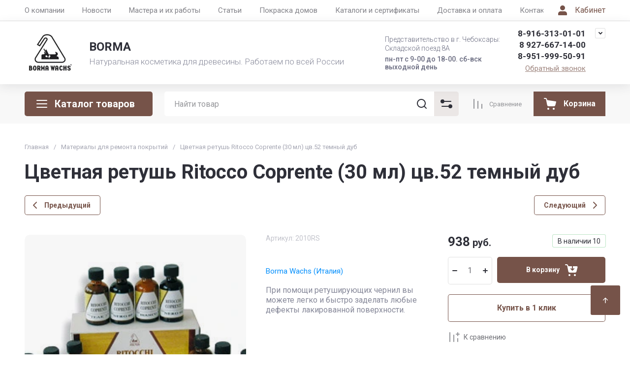

--- FILE ---
content_type: text/html; charset=utf-8
request_url: http://balenio.ru/magazin-borma/product/tsvetnaya-retush-ritocco-coprente-30-ml-tsv-01-svetlyy-naturalnyy-dub-kopiya-43
body_size: 80781
content:
<!doctype html>
<html lang="ru">

<head>
  <meta charset="utf-8">
  <meta name="robots" content="all">
  <link rel="preload" href="/g/libs/jquery/2.2.4/jquery-2.2.4.min.js" as="script">
  <title>Цветная ретушь Ritocco Coprente (30 мл) цв.52 темный дуб</title>
  <meta name="description" content="Цветная ретушь Ritocco Coprente (30 мл) цв.52 темный дуб">
  <meta name="keywords" content="Цветная ретушь Ritocco Coprentе,ретушь цветная для древесины купить чебоксары, ретушь для дерева купить москва">
  <meta name="SKYPE_TOOLBAR" content="SKYPE_TOOLBAR_PARSER_COMPATIBLE">
  <meta name="viewport" content="width=device-width, initial-scale=1.0, maximum-scale=1.0, user-scalable=no">
  <meta name="format-detection" content="telephone=no">
  <meta http-equiv="x-rim-auto-match" content="none">

    	
	





			<link rel="preload" as="image" href="/thumb/2/6mZ64qmfk0Z8kisal77zpw/750r750/d/ritocchi_coprenti.jpg" />

<link rel="preload" href="/g/shop2v2/default/js/shop2v2-plugins.js" as="script">
<link rel="preload" href="/g/shop2v2/default/js/shop2.2.min.js" as="script">

<link rel="preconnect" href="https://fonts.googleapis.com">
<link rel="preconnect" href="https://fonts.gstatic.com" crossorigin>


<link rel='stylesheet' type='text/css' href='/shared/highslide-4.1.13/highslide.min.css'/>
<script type='text/javascript' src='/shared/highslide-4.1.13/highslide.packed.js'></script>
<script type='text/javascript'>
hs.graphicsDir = '/shared/highslide-4.1.13/graphics/';
hs.outlineType = null;
hs.showCredits = false;
hs.lang={cssDirection:'ltr',loadingText:'Загрузка...',loadingTitle:'Кликните чтобы отменить',focusTitle:'Нажмите чтобы перенести вперёд',fullExpandTitle:'Увеличить',fullExpandText:'Полноэкранный',previousText:'Предыдущий',previousTitle:'Назад (стрелка влево)',nextText:'Далее',nextTitle:'Далее (стрелка вправо)',moveTitle:'Передвинуть',moveText:'Передвинуть',closeText:'Закрыть',closeTitle:'Закрыть (Esc)',resizeTitle:'Восстановить размер',playText:'Слайд-шоу',playTitle:'Слайд-шоу (пробел)',pauseText:'Пауза',pauseTitle:'Приостановить слайд-шоу (пробел)',number:'Изображение %1/%2',restoreTitle:'Нажмите чтобы посмотреть картинку, используйте мышь для перетаскивания. Используйте клавиши вперёд и назад'};</script>

<!-- 46b9544ffa2e5e73c3c971fe2ede35a5 -->
<script type='text/javascript' src='/shared/s3/js/lang/ru.js'></script>
<script type='text/javascript' src='/shared/s3/js/common.min.js'></script>
<link rel='stylesheet' type='text/css' href='/shared/s3/css/calendar.css' /><link rel="icon" href="/favicon.jpg" type="image/jpeg">

<!--s3_require-->
<link rel="stylesheet" href="/g/basestyle/1.0.1/user/user.css" type="text/css"/>
<link rel="stylesheet" href="/g/basestyle/1.0.1/user/user.blue.css" type="text/css"/>
<script type="text/javascript" src="/g/basestyle/1.0.1/user/user.js" async></script>
<script type="text/javascript" src="/g/libs/jquery/2.2.4/jquery-2.2.4.min.js"></script>
<!--/s3_require-->




	
	<script type="text/javascript" src="/g/shop2v2/default/js/shop2v2-plugins.js"></script>

	<script type="text/javascript" src="/g/shop2v2/default/js/shop2.2.min.js"></script>


	<script src="/g/templates/shop2/2.130.2/default-3/js/paginationscroll.js"></script>

<script type="text/javascript">shop2.init({"productRefs": [],"apiHash": {"getPromoProducts":"054d16ea2ab7a70f94400b95fcd437c2","getSearchMatches":"1329996d985e72c6a9319b77dcec6853","getFolderCustomFields":"b821c5c924216cac8df11044e715c60d","getProductListItem":"3f132288ae3c202e93a45123f73f894f","cartAddItem":"9ec50c8f42e78cd983bb7df62b7ae28a","cartRemoveItem":"ff6e097d997ccf86d99129d48fbf11e0","cartUpdate":"b6e2d22111b1440d010747443d5f686b","cartRemoveCoupon":"65b6a6259b61e5e7cf0d4194da2bcd3b","cartAddCoupon":"629f02fbef2181d9a243e636160e42a9","deliveryCalc":"67e4f63761a76a0acb1a52489161b124","printOrder":"3bb64a6b573df2f94f820d300ce16b6a","cancelOrder":"47750bb9e9559ed25c50fe1336c8b74d","cancelOrderNotify":"0b8b46b03323b1e25b753f9cc98243fb","repeatOrder":"41b4d64ad18cb77b5618c5dd5454fb58","paymentMethods":"0a19b2f6de19a00526fe3e372ed9be88","compare":"44c7a6ce719683926c727d6f89ffc935"},"hash": null,"verId": 112315,"mode": "product","step": "","uri": "/magazin-borma","IMAGES_DIR": "/d/","my": {"gr_cart_preview_text":true,"gr_cart_preview_icons":true,"gr_orders_shop2_btn":true,"show_product_unit":false,"gr_promo_actions":true,"gr_show_price_in_pricelist":true,"gr_selected_theme":5,"gr_schema_org":true,"gr_thumbs_height":"600","gr_thumbs_width":"600","gr_info_form":true,"gr_cart_question":true,"gr_compare_icons":true,"gr_favorite":true,"gr_collections_lazy":true,"gr_main_blocks_lazy":true,"gr_product_share_lazy":true,"gr_main_blocks_ajax":false,"gr_popup_compare":true,"gr_responsive_tabs_2":true,"gr_select_wrapper":true,"new_alias":"\u041d\u043e\u0432\u0438\u043d\u043a\u0430","special_alias":"\u0410\u043a\u0446\u0438\u044f","buy_alias":"\u0412 \u043a\u043e\u0440\u0437\u0438\u043d\u0443","buy_mod":true,"buy_kind":true,"on_shop2_btn":true,"show_sections":true,"lazy_load_subpages":true,"gr_amount_flag":true,"gr_collections_one_click":true,"gr_collections_columns_class":true,"gr_collections_params":false,"gr_collections_compare":true,"gr_collections_amount":true,"gr_collections_vendor":true,"gr_product_list_titles":true,"gr_product_list_title":true,"gr_product_list_price":true,"gr_product_list_amount":true,"gr_images_size":true,"gr_images_view":true,"gr_images_lazy_load":true,"gr_sliders_autoplay":true,"gr_one_click_btn":"\u041a\u0443\u043f\u0438\u0442\u044c \u0432 1 \u043a\u043b\u0438\u043a","gr_amount_min_top":true,"gr_options_more_btn":"\u041f\u0430\u0440\u0430\u043c\u0435\u0442\u0440\u044b","gr_product_print":true,"gr_product_options_more_btn":"\u0412\u0441\u0435 \u043f\u0430\u0440\u0430\u043c\u0435\u0442\u0440\u044b","gr_product_nav_prev":"\u041f\u0440\u0435\u0434\u044b\u0434\u0443\u0449\u0438\u0439","gr_product_nav_next":"\u0421\u043b\u0435\u0434\u0443\u044e\u0449\u0438\u0439","gr_product_quick_view":true,"gr_product_columns_class":true,"gr_product_item_wrap":true,"gr_product_list_main":true,"gr_thumbs_vendor":true,"gr_thumbs_one_click":true,"gr_cart_info_in_total":true,"gr_cart_titles":true,"gr_cart_show_discount_sum":true,"gr_cart_show_discounts_applied":true,"gr_cart_auth_remodal":true,"gr_cart_coupon_remodal":false,"gr_cart_coupon_placeholder":"\u041f\u0440\u043e\u043c\u043e\u043a\u043e\u0434","gr_coupon_popup_btn":"\u041f\u0440\u0438\u043c\u0435\u043d\u0438\u0442\u044c \u043a\u0443\u043f\u043e\u043d","gr_cart_options_more_btn":"\u041f\u0430\u0440\u0430\u043c\u0435\u0442\u0440\u044b","gr_cart_registration_title":"\u041a\u0443\u043f\u0438\u0442\u044c \u0431\u0435\u0437 \u0440\u0435\u0433\u0438\u0441\u0442\u0440\u0430\u0446\u0438\u0438","gr_filter_max_count":5,"gr_filter_unwrap_sorting":false,"gr_filter_go_result":true,"gr_filter_color_btn":true,"gr_filter_placeholders":true,"gr_filter_range_slider":false,"gr_filter_remodal_btn":"\u0424\u0438\u043b\u044c\u0442\u0440","gr_filter_reset_text":"\u0421\u0431\u0440\u043e\u0441\u0438\u0442\u044c","gr_filter_header":"\u0424\u0438\u043b\u044c\u0442\u0440 \u043f\u043e\u0434\u0431\u043e\u0440\u0430","gr_sorting_no_filter":true,"gr_filter_remodal":false,"gr_login_form_placeholder":true,"gr_search_placeholder":"\u041d\u0430\u0439\u0442\u0438 \u0442\u043e\u0432\u0430\u0440","gr_search_form_title":"\u041f\u043e\u0434\u0431\u043e\u0440 \u043f\u043e \u043f\u0430\u0440\u0430\u043c\u0435\u0442\u0440\u0430\u043c","gr_search_form_range_slider":false,"gr_sorting_title":"\u0421\u043e\u0440\u0442\u0438\u0440\u043e\u0432\u0430\u0442\u044c","gr_sorting_default":"\u041f\u043e \u0443\u043c\u043e\u043b\u0447\u0430\u043d\u0438\u044e","gr_sorting_item_default":"\u041f\u043e \u0443\u043c\u043e\u043b\u0447\u0430\u043d\u0438\u044e","gr_sorting_by_price_desc":"\u0426\u0435\u043d\u0430 - \u0443\u0431\u044b\u0432\u0430\u043d\u0438\u0435","gr_sorting_by_price_asc":"\u0426\u0435\u043d\u0430 - \u0432\u043e\u0437\u0440\u0430\u0441\u0442\u0430\u043d\u0438\u0435","gr_sorting_by_name_desc":"\u041d\u0430\u0437\u0432\u0430\u043d\u0438\u0435 - \u042f-\u0410","gr_sorting_by_name_asc":"\u041d\u0430\u0437\u0432\u0430\u043d\u0438\u0435 - \u0410-\u042f"},"shop2_cart_order_payments": 1,"cf_margin_price_enabled": 0,"buy_one_click_api_url": "/-/x-api/v1/public/?method=form/postform&param[form_id]=2911509&param[tpl]=global:shop2.form.minimal.tpl&param[hide_title]=0&param[placeholdered_fields]=0","maps_yandex_key":"","maps_google_key":""});</script>







	



<style>
#search-result { display: none;}
button{padding:0;background:0 0;border:none;outline:0}.header-bottom .nav_menu.hideOverflow{width:100%;max-width:60%}.remodal-overlay,.remodal-wrapper{display:none}.gr_images_lazy_load *,.gr_lazy_load_block *{display:none!important}.folder-block{opacity:0;visibility:hidden}.top-slider__item:not(:first-child),.top_menu ul{display:none}.hideOverflow{white-space:nowrap;overflow:hidden}.gr_hide_onload *,.gr_hide_onload ::after,.gr_hide_onload ::before{transition:none!important}.gr_hide_onload #search-app.hide_search_popup #search-result,.gr_hide_onload .burger-block,.gr_hide_onload .desktop-folders .site-folders>li ul,.gr_hide_onload .popover,.tns-visually-hidden{display:none!important}html{font-family:sans-serif;overflow-y:scroll}body{margin:0}.hide{display:none}.menu-default,.menu-default li,.menu-default ul{padding:0;margin:0;list-style:none}*{box-sizing:border-box;-webkit-locale:auto}.gr-btn-1,.tns-controls button,.tns-nav button,a.shop2-btn{position:relative;display:inline-flex;align-items:center;justify-content:center;height:auto;min-height:auto;padding:0;text-align:center;-moz-appearance:none;-webkit-appearance:none}.gr-btn-1:active:before,.shop2-btn:active:before,.tns-controls button:active:before,.tns-nav button:active:before,a.shop2-btn:active:before{opacity:1;visibility:visible}.gr-btn-1,.shop2-btn,a.shop2-btn{font-weight:var(--font1_700);font-family:var(--font1);font-size:16px;line-height:1.125;padding:15px 30px}.gr-icon-btn-2-style:before,.tns-controls button:before{display:none}.shop2-product-actions{position:relative;margin-right:-2px;margin-bottom:10px}.shop2-product-actions dl{margin-bottom:0}.shop2-product-actions dl dt{padding:5px 10px;margin-right:2px;font-size:0;min-height:0;display:inline-flex;align-items:center;margin-bottom:2px}.shop2-product-actions dl dt .icon-action{width:20px;height:20px;min-width:20px;align-items:center;display:inline-flex;justify-content:center}body,html{min-width:320px}.shop2-product-actions dl dt .icon-action svg{width:20px;height:20px;display:none}.shop2-product-actions dl dt .icon-action svg.gr_small_icon{display:block}.shop2-product-actions dl dt .name-action{border:none;margin:0 0 0 7px;overflow:hidden;text-overflow:ellipsis;width:calc(100% - 20px - 6px);font-size:14px;line-height:1.2;font-family:var(--font1);font-weight:var(--font1_400);white-space:normal}.shop2-product-actions dl dt.promo-action{vertical-align:top;position:relative;font-size:14px;line-height:1.2}.shop2-product-actions dl dt.promo-action:before{position:absolute;content:'';top:0;left:0;right:0;bottom:0;z-index:-1;opacity:0;visibility:hidden}body .product-flags{font-size:0}body .product-flags__left{display:inline}body .product-flags__item{margin:0 1px 1px 0;font:var(--font1_400) 14px/1.2 var(--font1);vertical-align:top;display:inline-block}body .product-flags__item span{padding:6px 12px 5px;text-align:center;vertical-align:top;display:inline-block}html{font-size:16px}body{position:relative;text-align:left;font-family:var(--font1);font-weight:var(--font1_400);line-height:1.5}.gr-svg-icon{width:30px;height:30px}.gr-svg-icon.gr_big_icon,.gr-svg-icon.gr_small_icon{display:none}.gr-svg-icon.gr_small_icon{width:20px;height:20px}.gr-svg-icon.gr_big_icon{width:40px;height:40px}.block_padding{padding:0 50px}.block_width{margin:0 auto;max-width:1700px}.site__wrapper{min-height:100%;margin:auto;display:flex;flex-direction:column}.site-container{flex:1 0 auto}.site-main__inner{padding:40px 0}.site-header{flex:none}.site-header__inner{display:flex;flex-direction:column}.site-header .header-top__top_in{display:flex;align-items:center}.site-header .header-top .login-btn{margin-left:24px}.site-header .header-top .login-btn__inner{font:var(--font1_400) 16px 87% var(--font1);display:flex;align-items:center}.site-header .header-top .login-btn__inner svg{order:-1;margin-right:10px}.site-header .menu-wrap{flex:1 0 1%}.site-header .top-menu{margin:0;padding:0;list-style:none;font-size:0}.site-header .top-menu .has .folder_icon,.site-header .top-menu .has .menu-back{display:none}.site-header .top-menu>li{display:inline-block;vertical-align:top;position:relative}.site-header .top-menu>li:first-child>a{padding-left:0}.site-header .top-menu>li>a{display:block;padding:10px 18px;font-size:15px}.site-header .top-menu ul{position:absolute;display:none;list-style:none;margin:0;padding:20px;top:100%;left:0;width:250px;z-index:620}.site-header .top-menu ul li{display:block;position:relative}.site-header .top-menu ul li a{display:block;padding:10px 0;font-size:14px}.site-header .site-header-middle{position:relative;z-index:13}.site-header .site-header-middle__body{padding:21px 0;display:flex;align-items:center;justify-content:space-between}.site-header .site-header-middle__center{width:240px;text-align:center;margin-left:auto}.site-header .site-header-middle__center .site-address{text-align:left;vertical-align:top;display:inline-block}.site-header .site-header-middle__center .site-address__work{font-family:var(--font1);font-weight:var(--font1_500);font-size:14px;line-height:1.15;margin-top:5px}.site-header .site-header-middle__center .site-address__body{font-size:14px;line-height:1.29;font-family:var(--font1);font-weight:var(--font1_300)}.site-header .site-header-middle__right{margin:-10px 0;width:auto;display:flex;flex-wrap:wrap;align-items:flex-end;justify-content:center;flex-direction:column;padding-left:30px}.site-header .site-info{display:inline-flex;align-items:center;width:100%}.site-header .site-info__logo{font-size:0;margin-right:31px;flex:0 0 auto}.site-header .site-info__logo img{width:auto;height:auto}.site-header .site-info__body{flex:1 1 auto}.site-header .site-info__name{font-size:24px;line-height:1.375;font-family:var(--font2);font-weight:var(--font2_700)}.site-header .site-info__name+.site-info__desc{margin-top:4px}.site-header .site-info__desc{font-size:17px;line-height:1.16;font-weight:var(--font1_300)}.site-header .header-contacts{position:relative;margin-top:0;margin-bottom:5px}.site-header .header-contacts.has_popup_btn{padding-right:40px}.site-header .header-contacts__icon{position:absolute;right:0;top:-3px;width:21px;height:21px;align-items:center;display:inline-flex}.site-header .header-contacts__icon svg{width:20px;height:20px;margin:auto}.site-header .header-contacts__item{max-width:300px;display:flex;align-items:flex-end}.site-header .header-contacts__item-left{flex:0 0 auto;display:flex;align-items:center;margin-right:14px;margin-bottom:1px;position:relative;top:-4px}.site-header .header-contacts__item-right{flex:0 1 auto}.site-header .header-contacts__link{font-size:0;margin-left:10px}.site-header .header-contacts__link:first-child{margin-left:0}.site-header .header-contacts__link img{max-width:22px;max-height:22px}.site-header .header-contacts__number{font-size:17px;line-height:1;font-family:var(--font2);font-weight:var(--font2_700);margin-bottom:6px}.site-header .header-callback-btn{display:flex;justify-content:flex-end}.site-header .header-callback-btn a{font-family:var(--font1);font-weight:var(--font1_400);font-size:15px;line-height:143%;text-decoration-line:underline}.cart-prew-btn{height:50px;max-width:248px;display:flex;align-items:center;position:relative;margin-left:24px}.cart-prew-btn .gr-cart-preview-title{display:none;font-family:var(--font2);font-weight:var(--font2_700);font-size:16px;line-height:1}.cart-prew-btn .gr-cart-total-amount{font-weight:var(--font2_500);font-family:var(--font2);font-size:11px;line-height:25px;min-width:25px;padding:0 3px;text-align:center;flex:none;position:relative;order:8;margin-left:11px}.cart-prew-btn .gr-cart-total-sum{font-weight:var(--font2_700);font-family:var(--font2);font-size:16px;line-height:87%;order:3;position:relative;text-align:center;flex:1 0 1%;display:flex;white-space:nowrap;margin-top:3px}.cart-prew-btn .gr-cart-total-sum span{margin-left:5px;font-size:16px}.cart-prew-btn i{order:-1;margin:0 11px 0 0;flex:none;display:block}.cart-prew-btn i svg{display:block}.cart-prew-btn i svg.gr_small_icon{display:none}.cart-prew-btn.cart-add-btn{padding:10px 20px}.cart-prew-btn.cart-add-btn .cart-prew-btn-text{flex:1 0 1%;text-align:center}.site-fixed-top-wrapper{min-height:80px;width:100%;max-width:none}.site-header-bottom__inner{padding:15px 0;display:flex;align-items:flex-start}.site-header-bottom .top-btns,.site-header-bottom__left{align-items:center;display:flex}.site-header-bottom .top-btns{height:50px;flex:none;margin-left:auto}.site-header-bottom .top-btns .compare-favorit-inner{display:flex}.site-header-bottom .gr-login-btn-wrap{display:none;margin-left:20px}.site-header-bottom .gr-login-btn-wrap .login-btn{width:40px;height:40px;display:flex;align-items:center;justify-content:center}.site-header-bottom .gr-compare-btn:not(.active) .gr-compare-btn-amount{display:none}.site-header-bottom .gr-compare-btn-wrap{margin-left:24px;display:flex;align-items:stretch}.site-header-bottom .gr-compare-btn-wrap .gr-compare-btn{font-family:var(--font2);font-weight:var(--font2_400);font-size:13px;line-height:1;position:relative;padding:0 0 0 38px;min-height:50px;display:flex;align-items:center}.site-header-bottom .gr-compare-btn-wrap .gr-compare-btn-amount{min-width:25px;height:25px;font-size:11px;line-height:25px;text-align:center;margin-left:15px}.site-header-bottom .gr-compare-btn-wrap svg{position:absolute;top:50%;left:0;transform:translateY(-50%)}.site-header-bottom .favorite-block-wrap{margin-left:24px;display:flex;align-items:stretch}.site-header-bottom .favorite-block-wrap .favorite-block.is-null .favorite-count{display:none}.site-header-bottom .favorite-block-wrap .favorite-btn{font-family:var(--font2);font-weight:var(--font2_400);font-size:13px;line-height:1;position:relative;padding:0 0 0 38px;min-height:50px;display:flex;align-items:center}.site-header-bottom .favorite-block-wrap .favorite-count{min-width:25px;height:25px;font-size:11px;line-height:25px;text-align:center;margin-left:15px}.site-header-bottom .favorite-block-wrap svg{position:absolute;top:50%;left:0;transform:translateY(-50%)}.gr_search-site-unit{height:50px;display:flex;width:100%;z-index:300}.gr_search-site-unit .search_container{height:100%;position:static;display:flex;width:100%}.gr_search-site-unit #search-app{width:100%}.gr_search-site-unit form{height:100%;position:relative;display:flex;width:100%}.gr_search-site-unit form input[type=text]{height:100%;border:none;width:100%;padding:0 60px 0 20px}.gr_search-site-unit form button{width:50px;font-size:0;border:0;padding:10px;display:flex;justify-content:center;align-items:center;position:absolute;right:0;top:0;bottom:0}.gr_search-site-unit form button span{width:30px;height:30px;padding:0;display:inline-block}.gr_search-site__param-btn{padding:0 30px;display:flex;align-items:center}.gr_search-site__param-btn .gr_search-site__param-btn__text{font-family:var(--font1);font-weight:var(--font1_700);font-size:16px;line-height:1;margin-right:11px;white-space:nowrap}.gr_search-site__param-btn span{display:inline-block;font-size:0}.gr_search-site-container__wrap{padding-right:0;position:relative;width:100%}.gr_search-site-container__inner{height:50px;display:flex;width:100%}.folder-btn__burger{display:none;position:absolute;top:0;left:0;right:0;bottom:0}.header_folder_wrap{margin-right:24px;position:relative}.header_folder_wrap .folder-btn{position:relative;width:300px;z-index:560;padding:0}.header_folder_wrap .folder-btn:before{z-index:4}.header_folder_wrap .folder-btn .header-burger-btn{display:none;position:absolute;top:0;left:0;right:0;bottom:0;z-index:12}.header_folder_wrap .folder-btn__title{display:flex;width:100%;align-items:center;height:50px;padding:0 20px;position:relative;z-index:10;font-family:var(--font2);font-weight:var(--font2_700);font-size:20px;line-height:135%}.header_folder_wrap .folder-btn__icon{margin-right:11px;font-size:0;display:inline-block;height:30px}.desktop-folders .more-folders,.desktop-folders .site-folders>li>a{font-weight:var(--font1_500);font-size:15px;font-family:var(--font1)}.header_folder_wrap .folder-btn__icon_mob{display:none}.desktop-folders{position:absolute;left:0;top:calc(100% + 17px);width:300px;max-height:9999px;z-index:351}.desktop-folders .site-folders{margin:0;list-style:none}.desktop-folders__body{min-height:450px;display:flex;flex-direction:column;justify-content:space-between}.desktop-folders .more-folders{padding:18px 20px;width:100%;display:flex}.desktop-folders .more-folders__inner{width:100%;display:flex;align-items:center}.desktop-folders .more-folders .more-folders__icon .gr-svg-icon,.desktop-folders .more-folders .read_more_close{display:none}.desktop-folders .more-folders .more-folders__icon{margin-left:10px}.desktop-folders .more-folders .more-folders__icon .gr-svg-icon.gr_small_icon{display:block}.desktop-folders .site-folders .parentItem,.desktop-folders .site-folders .parentItem+li:before,.desktop-folders .site-folders>li.hide_item{display:none}.desktop-folders .site-folders>li{position:relative;min-height:47px}.desktop-folders .site-folders>li.has>a .folder_icon{position:absolute;top:50%;right:20px;transform:translateY(-50%)}.desktop-folders .site-folders>li.has>a .folder_icon .gr-svg-icon{display:inline-block}.desktop-folders .site-folders>li.has .folder-back,.desktop-folders .site-folders>li:first-child:before{display:none}.desktop-folders .site-folders>li>a{line-height:17px;min-height:50px;display:block;padding:15px 50px 15px 20px;position:relative}.desktop-folders .site-folders>li ul{display:none}.site-header-under-wrap{padding-bottom:20px}.site-header-under-wrap .site-header-under{position:relative}.site-header-under-wrap .site-header-under .desktop-folders{top:-24px}.site-header-under-wrap .site-header-under .desktop-folders .desktop-folders__body{min-height:474px}.site-header-under-wrap .site-header-under__inner{margin-top:24px;margin-left:324px}.block_slider_product.have_product-day{display:flex;flex-wrap:wrap}.block_slider_product.have_product-day .main-slider{width:calc(100% - 324px)}.block-product-day{margin-left:24px;width:300px;display:flex}.block-product-day .product-day{position:relative;padding:20px;height:100%;width:100%;display:flex;flex-direction:column;justify-content:center}.block-product-day .product-day__top{position:relative;margin-bottom:12px}.block-product-day .product-day__top .product-day__image{position:relative}.block-product-day .product-day__top .product-day__image:after{content:"";width:100%;display:block;padding-top:100%}.block-product-day .product-day__top .product-day__image img{position:absolute;top:0;left:0;right:0;bottom:0;width:100%;height:100%;object-fit:cover;object-position:center}.block-product-day .product-day__top .product-day__flug{position:absolute;top:0;left:0}.block-product-day .product-day__top .product-day__flug .product-flags__item{font-family:var(--font1);font-weight:var(--font1_700);font-size:12px}.block-product-day .product-day__top .product-day__flug .product-flags__item span{white-space:nowrap}.block-product-day .product-day__bottom{position:relative;z-index:10}.block-product-day .product-day__bottom .product-day__name{font-family:var(--font1);font-weight:var(--font1_400);font-size:14px;line-height:120%;margin-bottom:12px;position:relative;z-index:1}.block-product-day .product-day__bottom .shop2-product-actions{margin-bottom:12px}.block-product-day .product-day__bottom .shop2-product-actions dl dt .name-action{font-size:13px;line-height:1.2}.block-product-day .product-day__bottom .shop2-product-actions dt.promo-action:before{display:none}.block-product-day .product-day__bottom .price-current{font-size:0;font-family:var(--font2);font-weight:var(--font2_700)}.block-product-day .product-day__bottom .price-current strong{display:inline-block;font-size:20px;line-height:1;font-weight:var(--font2_700)}.block-product-day .product-day__bottom .price-current span{font-size:15px;line-height:1;padding-left:5px}.block-product-day .product-day__bottom .price-old{font-size:0;margin-bottom:2px;font-family:var(--font2);font-weight:var(--font2_500);vertical-align:top;display:inline-block}.block-product-day .product-day__bottom .price-old span strong{font-size:15px;line-height:1;font-weight:var(--font2_500)}.block-product-day .product-day__bottom .price-old span span{font-size:12px;line-height:1;padding-left:5px}.main-slider{overflow:hidden;height:450px;position:relative}.main-slider .tns-controls{position:absolute;top:50%;left:20px;right:20px;z-index:11;transform:translateY(-50%);display:flex;justify-content:space-between}.main-slider .tns-nav{position:absolute;bottom:60px;left:110px;margin-top:0}.block_cover{background-size:cover;background-position:50%;background-repeat:no-repeat}.main-slider__item_in{position:relative;display:block;height:450px}.main-slider__image{position:absolute;top:0;left:0;right:0;bottom:0;display:block;font-size:0}.main-slider__image:after{padding-top:60%}.main-slider__image img{position:absolute;top:0;left:0;max-width:none;width:100%;height:100%;object-fit:cover;object-position:50% 50%}.main-slider__info{position:absolute;top:20px;left:70px;right:70px;bottom:90px;z-index:5;padding:76px 40px 40px;display:flex;flex-direction:column;align-items:flex-start;justify-content:center}.main-slider__title{display:block;font-size:30px;line-height:1.3;font-weight:var(--font2_700);font-family:var(--font2)}.main-slider__text{display:block;font-size:20px;line-height:1.1;font-family:var(--font1);font-weight:var(--font1_400)}.main-slider .main-slider__title+.main-slider__text{padding-top:5px}.main-slider__btn{margin-top:30px}@media (max-width:1420px){.header_folder_wrap .folder-btn{width:270px}.desktop-folders{width:260px}.desktop-folders__body{min-height:370px}.site-header-under-wrap .site-header-under .desktop-folders .desktop-folders__body{min-height:393px}.site-header-under-wrap .site-header-under__inner{margin-left:284px}.block_slider_product.have_product-day .main-slider{width:calc(100% - 224px)}.block-product-day{width:200px}.block-product-day .product-day{padding:15px}.main-slider__item_in{height:370px}}@media (max-width:1366px){.block_width{max-width:1280px}.gr_search-site__param-btn{padding:0 10px}.gr_search-site__param-btn .gr_search-site__param-btn__text{display:none}}@media (max-width:1260px){.block_padding{padding:0 30px}.site-main__inner{padding:30px 0}.cart-prew-btn.cart-add-btn{padding-right:10px}.site-fixed-top-wrapper{min-height:70px}.site-header-bottom__inner{padding:10px 0}.folder-btn__burger{display:flex;z-index:12}.desktop-folders .more-folders,.desktop-folders__body,.header_folder_wrap .folder-btn.home_folder_btn:after,.header_folder_wrap .folder-btn__title .folder-btn__text{display:none}.header_folder_wrap .folder-btn{width:50px}.header_folder_wrap .folder-btn__title{padding:0 10px 0 8px;height:46px}.header_folder_wrap .folder-btn__icon{margin-right:0}.desktop-folders{top:calc(100% + 10px);min-height:auto}.desktop-folders__body{min-height:auto}.desktop-folders .site-folders>li.hide_item{display:block}.site-header-under-wrap{padding-bottom:15px}.site-header-under-wrap .site-header-under__inner{margin-left:0}.block_slider_product.have_product-day .main-slider{width:calc(100% - 264px)}.block-product-day{width:240px}.block-product-day .product-day__top .product-day__image:after{padding-top:81%}.main-slider__title{font-size:26px}.main-slider__text{font-size:18px}}@media (max-width:1100px){.desktop-folders .more-folders{margin-left:20px}.desktop-folders .site-folders>li.has>a .folder_icon{right:20px}.desktop-folders .site-folders>li>a{padding:13px 50px 13px 20px;font-size:15px}}@media (max-width:1024px){.cart-prew-btn,.site-header-bottom .gr-compare-btn-wrap{margin-left:20px}.site-header-bottom .favorite-block-wrap .favorite-btn,.site-header-bottom .gr-compare-btn-wrap .gr-compare-btn{font-size:0;padding-left:34px}.site-header .header-top{display:none}.site-fixed-top-wrapper{order:-1}.site-fixed-top-wrapper .site-header-bottom-wrap{order:0}.site-header-bottom-wrap{order:-1}.site-header-bottom .top-btns{height:48px}.site-header-bottom .gr-login-btn-wrap{display:block}.site-header-bottom .gr-compare-btn-wrap .gr-compare-btn-amount{margin-left:8px}.site-header-bottom .favorite-block-wrap{margin-left:20px}.site-header-bottom .favorite-block-wrap .favorite-count{margin-left:8px}.folder-btn__burger{display:none}.header_folder_wrap .folder-btn .header-burger-btn{display:block}}@media (max-width:1023px){.cart-prew-btn.cart-add-btn .cart-prew-btn-text,.site-header .site-header-middle__center{display:none}.site-header .top-menu>li>a{font-size:14px;padding:12px 7.5px}.site-header .site-info__name{font-size:20px}.cart-prew-btn i{margin:0}.site-header-bottom .favorite-block-wrap .favorite-btn,.site-header-bottom .gr-compare-btn-wrap .gr-compare-btn{padding-left:25px}.site-header-under-wrap{padding-bottom:10px}.block_slider_product.have_product-day{flex-direction:column}.block_slider_product.have_product-day .main-slider{width:100%}.block-product-day{width:100%;margin-top:24px;margin-left:0}.block-product-day .product-day{flex-direction:row;justify-content:flex-start;align-items:stretch}.block-product-day .product-day__top{width:107px;margin-bottom:0;margin-right:24px;display:flex;align-items:center}.block-product-day .product-day__top .product-day__image{width:100%}.block-product-day .product-day__top .product-day__image:after{padding-top:100%}.block-product-day .product-day__bottom .price-current strong{font-size:18px;line-height:1}.block-product-day .product-day__bottom .price-current span{padding-left:4px}.main-slider__item_in{height:307px}.main-slider__info{top:0;left:65px;right:65px;bottom:30px;padding:20px 40px}.main-slider__title{font-size:24px;line-height:118%}.main-slider__text{font-size:16px;line-height:1.2}.main-slider__btn{font-size:15px;padding:13px 16px}}@media (max-width:767px){.shop2-product-actions dl dt.promo-action{font-size:13px}.block_padding{padding:0 20px}.site-main__inner{padding:24px 0}.site-header__inner{padding:0;display:flex;flex-direction:column}.site-header .site-header-middle__body{padding:20px 0;flex-direction:column}.site-header .site-header-middle__right{margin:0;padding-left:0}.site-header .site-info{flex-direction:column}.site-header .site-info__logo{margin-right:0;margin-bottom:10px}.site-header .site-info__name{font-size:18px}.site-header .site-info__name+.site-info__desc{margin-top:2px}.site-header .site-info__desc{font-size:14px}.site-header .header-contacts{display:flex;align-items:center;margin-top:10px}.gr_search-site-container__wrap,.header_folder_wrap .folder-btn__icon,.site-header .header-callback-btn,.site-header .header-contacts__item-left{display:none}.header_folder_wrap .folder-btn__icon_mob,.main-slider__image:after{display:flex}.site-header .header-contacts__item{align-items:center}.site-header .header-contacts__number{margin-bottom:0;font-size:16px}.cart-prew-btn{z-index:10;height:46px;margin-left:16px}.cart-prew-btn.cart-add-btn{padding:5px 13px}.site-header-bottom .top-btns{height:46px;flex:1 0 1%;justify-content:right}.site-header-bottom .gr-login-btn-wrap{margin-left:auto}.site-header-bottom .favorite-block-wrap,.site-header-bottom .gr-compare-btn-wrap{margin-left:16px}.site-header-bottom .gr-compare-btn-wrap .gr-compare-btn{min-height:46px;line-height:100%}.site-header-bottom .favorite-block-wrap .favorite-btn{min-height:46px}.header_folder_wrap .folder-btn{width:46px}.block-product-day .product-day__bottom .price-old{margin-bottom:1px}.block-product-day .product-day__bottom .price-old span strong{font-size:14px}.main-slider__item_in{height:auto}.main-slider__image{position:relative;top:auto;left:auto;right:auto;bottom:auto}.main-slider__info{top:0;left:0;right:0;bottom:0;padding:30px 20px}.main-slider__title{font-size:17px;line-height:118%}.main-slider__text{font-size:14px}.main-slider__btn{font-size:0;line-height:0;padding:0;margin:0;background:0 0;position:absolute;top:0;left:0;right:0;bottom:0}}@media (max-width:375px){.cart-prew-btn{height:42px}.cart-prew-btn .gr-cart-total-amount{margin-left:7px}.site-header-bottom .top-btns{height:42px}.site-header-bottom .gr-login-btn-wrap{display:none}.site-header-bottom .favorite-block-wrap .favorite-btn,.site-header-bottom .gr-compare-btn-wrap .gr-compare-btn{min-height:42px}.header_folder_wrap{margin-right:0}.header_folder_wrap .folder-btn{width:42px}.header_folder_wrap .folder-btn__title{height:42px;padding-left:4px}.burger-cabinet-btn{display:block}}@media (max-width:350px){.cart-prew-btn i svg{display:none}.cart-prew-btn i svg.gr_small_icon{display:block}.site-header-bottom .gr-compare-btn-wrap svg{display:none}.site-header-bottom .gr-compare-btn-wrap svg.gr_small_icon{display:block}.site-header-bottom .favorite-block-wrap svg{display:none}.site-header-bottom .favorite-block-wrap svg.gr_small_icon{display:block}}
</style>


	
	
	<script>
		if (readCookie('ui_quick_load_style') != '1') {
			var done_styleInteraction = false;
		
			function gr_style_init() {
				if( done_styleInteraction )
					return;
				var link = document.createElement('link');
				link.rel = 'stylesheet';
				link.href = '/g/templates/shop2/2.130.2/130-33/css/theme.scss.min.css';
				document.body.appendChild(link);
		
				done_styleInteraction = true;
			};
			document.addEventListener('scroll', gr_style_init );
			document.addEventListener('mousemove', gr_style_init );
			document.addEventListener('touchstart', gr_style_init );
			document.addEventListener('keydown', gr_style_init );
			document.addEventListener('click', gr_style_init );
			
			createCookie('ui_quick_load_style', 1, 1);
		};
		
	</script>
	
	



	
		<script>
			createCookie('ui_quick_load_style', 1, 1);
		</script>
    






	
        
    

    

    <link rel="stylesheet" href="/t/v60/images/css/bdr_styles.scss.css">
</head>
<body class="site gr_hide_onload new_copyright">

	    

    
    
    <div class="site__wrapper">
		        <header class="site-header">
            <div class="site-header__inner">
                <div class="header-top block_padding">

                    <div class="header-top__top_in block_width">

                                                    <nav class="menu-wrap hideOverflow">
                                <ul class="top-menu">
                                                                                                                                                                <li
                                                class="menu_f_l ">
                                                <a href="/laki-voski-masla" >О компании
								                	                                                </a>
                                                                                                                									                                                                                                                        	                                                </li>
	                                                                                                                                                                                                                        <li
                                                class="menu_f_l ">
                                                <a href="/news" >Новости
								                	                                                </a>
                                                                                                                									                                                                                                                        	                                                </li>
	                                                                                                                                                                                                                        <li
                                                class="menu_f_l ">
                                                <a href="/tab2"                                                 target="_blank" >Мастера и их работы
								                	                                                </a>
                                                                                                                									                                                                                                                        	                                                </li>
	                                                                                                                                                                                                                        <li
                                                class="menu_f_l ">
                                                <a href="/stati" >Статьи
								                	                                                </a>
                                                                                                                									                                                                                                                        	                                                </li>
	                                                                                                                                                                                                                        <li
                                                class="menu_f_l ">
                                                <a href="/pokraska" >Покраска домов
								                	                                                </a>
                                                                                                                									                                                                                                                        	                                                </li>
	                                                                                                                                                                                                                        <li
                                                class="menu_f_l has">
                                                <a href="/katalogivse" >Каталоги и сертификаты
								                									                		<i class="folder_icon"><svg class="gr-svg-icon"><use xlink:href="#icon_site_right_mini"></use></svg></i>
								                	                                                </a>
                                                                                                                									                                                                                                                                                                        <ul>
						                        	<li class="menu-back">
						                        		<div class="burger-block__close">
															<i><svg class="gr-svg-icon"><use xlink:href="#icon_shop_close_small"></use></svg></i>
														</div>
														<div class="menu-back__btn">
															Назад
															<i><svg class="gr-svg-icon"><use xlink:href="#icon_site_left_mini"></use></svg></i>
														</div>
						                        	</li>
						                        	<li class="parentItem">
						                        		<a href="/katalogivse">
						                        			<span>Каталоги и сертификаты</span>
						                        		</a>
					                                </li>
	                                                                                                                                                                    <li
                                            class="menu_f_l ">
                                            <a href="/katalogi" >Каталоги BORMA
							                	                                            </a>
                                            
                                                                                                            									                                                                                                                        	                                                </li>
	                                                                                                                                                                                                                    <li
                                            class="menu_f_l ">
                                            <a href="/katalog-ral" >Каталог RAL
							                	                                            </a>
                                            
                                                                                                            									                                                                                                                        	                                                </li>
	                                                                                                                                                                                                                    <li
                                            class="menu_f_l ">
                                            <a href="/katalog-decora-klei" >Каталоги резных декоров, орнаментов из металла, ножек из дерева, металла, балясин
							                	                                            </a>
                                            
                                                                                                            									                                                                                                                        	                                                </li>
	                                                                                                                                                                                                                    <li
                                            class="menu_f_l ">
                                            <a href="/sertifikaty" >Сертификаты
							                	                                            </a>
                                            
                                                                                                            									                                                                                                                        	                                                </li>
	                                                	                                                </ul>
	                                                </li>
	                                                                                                                                                                                                                    <li
                                                class="menu_f_l ">
                                                <a href="/dostavka" >Доставка и оплата
								                	                                                </a>
                                                                                                                									                                                                                                                        	                                                </li>
	                                                                                                                                                                                                                        <li
                                                class="menu_f_l ">
                                                <a href="/kontakt" >Контакты
								                	                                                </a>
                                                                                                                									                                                                    </li>
                            </ul>
                                                    </nav>
                                                <div class="login-btn login_btn" data-remodal-target="login-form">
                            <div class="login-btn__inner">
                                <span>Кабинет</span>
                                <svg class="gr-svg-icon">
                                    <use xlink:href="#icon_shop_cabinet"></use>
                                </svg>
                                <svg class="gr-svg-icon gr_small_icon">
                                    <use xlink:href="#icon_shop_cabinet_small"></use>
                                </svg>
                            </div>
                        </div>
                    </div>
                </div>

                <div class="site-header-middle block_padding">
    <div class="site-header-middle__body block_width">
		<div class="site-header-bottom__left">
											<div class="site-info">
					

											<div class="site-info__logo">
							<a href="http://balenio.ru">								<img width="90" height="90" style=" width: 100px;" src="/thumb/2/VdVI5CM0O6pzTlS7UX1nwg/100c/d/logo.png" alt="BORMA" title="BORMA" />
							</a>						</div>
										
					
											<div class="site-info__body">
															<div class="site-info__name">
									<a href="http://balenio.ru">										BORMA
									</a>								</div>
																						<div class="site-info__desc">Натуральная косметика для древесины. Работаем по всей России</div>
													</div>
									</div> <!-- .site-info -->
					</div>

        <div class="site-header-middle__center">
				            <div class="site-address">
							                <div class="site-address__body">Представительство в г. Чебоксары: Складской поезд 8А</div>
		            							                <div class="site-address__work">пн-пт с 9-00 до 18-00. сб-вск выходной день</div>
		            				</div> <!-- .site-address -->
			        </div>

        <div class="site-header-middle__right">
        	            <div class="header-contacts has_popup_btn">
									<div class="header-contacts__inner">
																					<div class="header-contacts__item">
																		<div class="header-contacts__item-right">
																					<div class="header-contacts__number">
												<a href="tel:89163130101">8-916-313-01-01</a>
											</div>
																			</div>
								</div>
																												<div class="header-contacts__item">
																		<div class="header-contacts__item-right">
																					<div class="header-contacts__number">
												<a href="tel:89276671400">8 927-667-14-00</a>
											</div>
																			</div>
								</div>
																												<div class="header-contacts__item">
																		<div class="header-contacts__item-right">
																					<div class="header-contacts__number">
												<a href="tel:89519995091">8-951-999-50-91</a>
											</div>
																			</div>
								</div>
																		</div>
				
                
                	                		                <div class="header-contacts__icon" data-remodal-target="contacts-popup">
		                    <svg class="gr-svg-icon">
		                        <use xlink:href="#icon_site_bottom_mini"></use>
		                    </svg>
		                </div>
                	                									<div class="header-callback-btn" data-remodal-target="header-callback-form">
						<a href="javascript:void(0);">Обратный звонок</a>
					</div>
				            </div> <!-- .header-contacts -->


							<div class="remodal" data-remodal-id="header-callback-form" role="dialog" data-remodal-options="hashTracking: false">
					<button data-remodal-action="close" class="remodal-close-btn">
			            <span>
			                Закрыть
			                <i>
				                <svg class="gr-svg-icon gr_big_icon">
				                    <use xlink:href="#icon_shop_close"></use>
				                </svg>
				                <svg class="gr-svg-icon">
				                    <use xlink:href="#icon_shop_close_small"></use>
				                </svg>
				                <svg class="gr-svg-icon gr_small_icon">
				                    <use xlink:href="#icon_shop_close_mini"></use>
				                </svg>
			                </i>
			            </span>
			        </button>
			        						<div class="header-callback__container" data-api-url="/-/x-api/v1/public/?method=form/postform&param[form_id]=2910709&param[tpl]=global:shop2.form.minimal.tpl&param[placeholdered_fields]=1&param[has_span_button]=1"></div>
									</div> <!-- header-callback-form -->
			 <!-- .header-callback-btn -->
            
            
            
        </div>
    </div>
</div>                    <div class="site-fixed-top-wrapper">
<div class="site-header-bottom-wrap">
    <div class="site-header-bottom block_padding">
        <div class="site-header-bottom__inner block_width">
            <div class="header_folder_wrap">
                <div
                    class="folder-btn gr-btn-1">
                    <div class="folder-btn__burger"></div>
                    <div class="folder-btn__big_open" data-remodal-target="folder-remodal"></div>
                    <div class="header-burger-btn" id="header-burger-btn" data-remodal-init-btn="true"></div>
                    <div class="folder-btn__title">
                        <i class="folder-btn__icon">
                            <svg class="gr-svg-icon">
                                <use xlink:href="#icon_site_burger"></use>
                            </svg>
                            <svg class="gr-svg-icon gr_small_icon">
                                <use xlink:href="#icon_site_burger_small"></use>
                            </svg>
                        </i>
                        <i class="folder-btn__icon_mob">
                            <svg class="gr-svg-icon">
                                <use xlink:href="#icon_site_catalog"></use>
                            </svg>
                        </i>
                        <span class="folder-btn__text">Каталог товаров</span>
                    </div>
                </div>
                                <!-- .desktop-folders -->
            </div>
            <div class="gr_search-site-container__wrap">
                <div class="gr_search-site-container__inner">
                
                    <div class="gr_search-site-unit">
                        <!-- form__SEARCH -->
                                                    <div class="search_container">
                                <form action="/magazin-borma/search" method="get" class="search-block">
                                    <input name="search_text" type="text" class="search-block__input"
                                        placeholder="Найти товар" />
                                    <button class="search-block__btn">
                                        <span>
                                            Найти
                                            <svg class="gr-svg-icon">
                                                <use xlink:href="#icon_shop_search"></use>
                                            </svg>
                                            <svg class="gr-svg-icon gr_small_icon">
                                                <use xlink:href="#icon_shop_search_small"></use>
                                            </svg>
                                        </span>
                                    </button>
                                <re-captcha data-captcha="recaptcha"
     data-name="captcha"
     data-sitekey="6LddAuIZAAAAAAuuCT_s37EF11beyoreUVbJlVZM"
     data-lang="ru"
     data-rsize="invisible"
     data-type="image"
     data-theme="light"></re-captcha></form>
                            </div>
                                                <!-- form__SEARCH END -->
                    </div>
                    <div class="gr_search-site__param-btn gr-btn-1-style" data-remodal-target="search-form">
                        <div class="gr_search-site__param-btn__text">
                            Параметры
                        </div>
                        <span>
                            <svg class="gr-svg-icon">
                                <use xlink:href="#icon_shop_adv_search"></use>
                            </svg>
                            <svg class="gr-svg-icon gr_small_icon">
                                <use xlink:href="#icon_shop_adv_search_small"></use>
                            </svg>
                        </span>
                    </div>
                </div>
            </div>

            <div class="top-btns">
                <div class="gr-login-btn-wrap">
                    <div class="login-btn" data-remodal-target="login-form">
                        <svg class="gr-svg-icon">
                            <use xlink:href="#icon_shop_cabinet"></use>
                        </svg>

                        <svg class="gr-svg-icon gr_small_icon">
                            <use xlink:href="#icon_shop_cabinet_small"></use>
                        </svg>
                    </div>
                </div>
            			                <div class="compare-favorit-wrap">
                    <div class="compare-favorit-inner">
                    	                        <div class="gr-compare-btn-wrap compare-desc" data-tooltip="Сравнение">
                            <a href="/magazin-borma/compare" target="_blank" class="gr-compare-btn"
                                data-remodal-target="compare-preview-popup">
                                <span class="gr-compare-btn-text">Сравнение</span>
                                <span class="gr-compare-btn-amount">0</span>
                                <svg class="gr-svg-icon">
                                    <use xlink:href="#icon_shop_compare"></use>
                                </svg>
                                <svg class="gr-svg-icon gr_small_icon">
                                    <use xlink:href="#icon_shop_compare_small"></use>
                                </svg>
                            </a>
                        </div>
                                                                    </div>
                </div>
                		            </div>

            
                                
                                <div
                    class="cart-prew-btn gr-cart-popup-btn pointer_events_none">

                    
<div id="shop2-cart-preview">
	<a href="/magazin-borma/cart" class="gr-cart-preview-link">
					<span class="gr-cart-preview-body">
											<ins class="gr-cart-preview-title">Корзина</ins>
								<span class="gr-cart-total-amount">0</span>
									<span class="gr-cart-total-sum" data-total-price="0">
						<ins>0</ins>
						<span>руб.</span>
					</span>
													<i>
						<svg class="gr-svg-icon">
						    <use xlink:href="#icon_shop_cart"></use>
						</svg>
						<svg class="gr-svg-icon gr_small_icon">
						    <use xlink:href="#icon_shop_cart_small"></use>
						</svg>
					</i>
									</span>
			</a>
</div><!-- Cart Preview -->
                </div>
                                    </div>
    </div>
</div>
            <div class="folder-fixed block_padding ">
            <div class="folder-fixed__inner block_width">
                <div class="folder-fixed__container">
                <div class="desktop-folders">
    <div class="desktop-folders__body">
        <ul class="site-folders menu-default">
                                                                                                                                                                                                        <li class="folder_f_l dontsplit sublevel has"
                            data-f-name="Материалы для деревянного домостроения">
                            <a                                class="hasArrow"                                 href="/magazin-borma/folder/materialy-dlya-naruzhnoy-otdelki-drevesiny">
                                <span class="folder_f_l_text">Материалы для деревянного домостроения</span>
                                                                    <span class="folder_icon">
                                        <svg class="gr-svg-icon gr_small_icon">
                                            <use xlink:href="#icon_site_right_mini"></use>
                                        </svg>
                                    </span>
                                                                </a>
                                                                                                                                                                                                                                        <ul>
                                <li class="folder-back">
                                    <div class="folder-back__btn">
                                        Назад
                                        <i>
                                            <svg class="gr-svg-icon">
                                                <use xlink:href="#icon_site_left_mini"></use>
                                            </svg>
                                        </i>
                                    </div>
                                </li>
                                <li class="parentItem"><a
                                        href="/magazin-borma/folder/materialy-dlya-naruzhnoy-otdelki-drevesiny"><span>Материалы для деревянного домостроения</span></a>
                                </li>
                                                                                            <li class=""
                            data-f-name="Материалы специального назначения">
                            <a                                href="/magazin-borma/folder/materialy-spetsialnogo-naznacheniya">
                                <span class="folder_f_l_text">Материалы специального назначения</span>
                                                                </a>
                                                                                                                                                                                                                                            </li>
                                                                                                                        <li class=""
                            data-f-name="Подготовка древесины к отделке">
                            <a                                href="/magazin-borma/folder/grunty-i-propitki">
                                <span class="folder_f_l_text">Подготовка древесины к отделке</span>
                                                                </a>
                                                                                                                                                                                                                                            </li>
                                                                                                                        <li class=""
                            data-f-name="Покрытия для фасадов деревянных домов: укрывная отделка">
                            <a                                href="/magazin-borma/folder/pokrytiya-dlya-fasadov-derevyannykh-domov-ukryvnaya-otdelka">
                                <span class="folder_f_l_text">Покрытия для фасадов деревянных домов: укрывная отделка</span>
                                                                </a>
                                                                                                                                                                                                                                            </li>
                                                                                                                        <li class=""
                            data-f-name="Покрытия для фасадов деревянных домов: прозрачная отделка">
                            <a                                href="/magazin-borma/folder/pokrytiya-dlya-fasadov-derevyannykh-domov-prozrachnaya-otdelka">
                                <span class="folder_f_l_text">Покрытия для фасадов деревянных домов: прозрачная отделка</span>
                                                                </a>
                                                                                                                                                                                                                                            </li>
                                                                                                                        <li class=""
                            data-f-name="Покрытия для террас: масла">
                            <a                                href="/magazin-borma/folder/pokrytiya-dlya-terras-masla">
                                <span class="folder_f_l_text">Покрытия для террас: масла</span>
                                                                </a>
                                                                                                                                                                                                                                            </li>
                                                                                                                        <li class=""
                            data-f-name="Покрытия для террас: лаки">
                            <a                                href="/magazin-borma/folder/pokrytiya-dlya-terras-laki">
                                <span class="folder_f_l_text">Покрытия для террас: лаки</span>
                                                                </a>
                                                                                                                                                                                                                                            </li>
                                                                                                                        <li class=""
                            data-f-name="Покрытия для термодревесины">
                            <a                                href="/magazin-borma/folder/pokrytiya-dlya-termodrevesiny">
                                <span class="folder_f_l_text">Покрытия для термодревесины</span>
                                                                </a>
                                                                                                                                                                                                                                            </li>
                                                                                                                        <li class=""
                            data-f-name="Покрытия для окон и дверей: декоративные пропитки, лаки">
                            <a                                href="/magazin-borma/folder/pokrytiya-dlya-okon-i-dverey-dekorativnyye-propitki-laki">
                                <span class="folder_f_l_text">Покрытия для окон и дверей: декоративные пропитки, лаки</span>
                                                                </a>
                                                                                                                                                                                                                                            </li>
                                                                                                                        <li class=""
                            data-f-name="Масла для саун и бань">
                            <a                                href="/magazin-borma/folder/masla-dlya-saun-i-ban">
                                <span class="folder_f_l_text">Масла для саун и бань</span>
                                                                </a>
                                                                                                                                                                                                                                            </li>
                                                                                                                        <li class=""
                            data-f-name="Масла для садовой мебели и малых архитектурных форм">
                            <a                                href="/magazin-borma/folder/masla-dlya-sadovoy-mebeli-i-malykh-arkhitekturnykh-form">
                                <span class="folder_f_l_text">Масла для садовой мебели и малых архитектурных форм</span>
                                                                </a>
                                                                                                                                                                                                                                            </li>
                                                                                                                        <li class=""
                            data-f-name="Масла VOC-FREE">
                            <a                                href="/magazin-borma/folder/masla-voc-free">
                                <span class="folder_f_l_text">Масла VOC-FREE</span>
                                                                </a>
                                                                                                                                                                                                                                            </li>
                                                                                                                        <li class=""
                            data-f-name="Восковые покрытия">
                            <a                                href="/magazin-borma/folder/voskovyye-pokrytiya">
                                <span class="folder_f_l_text">Восковые покрытия</span>
                                                                </a>
                                                                                                                                                                                                                                            </li>
                                                                                                                        <li class=""
                            data-f-name="Масла для наружной отделки древесины">
                            <a                                href="/magazin-borma/folder/masla-dlya-naruzhnoy-otdelki">
                                <span class="folder_f_l_text">Масла для наружной отделки древесины</span>
                                                                </a>
                                                                                                                                                                                                                                            </li>
                                                                                                                        <li class=""
                            data-f-name="Лаковые покрытия для наружной отделки древесины">
                            <a                                href="/magazin-borma/folder/lakovyye-pokrytiya-dlya-naruzhnoy-otdelki">
                                <span class="folder_f_l_text">Лаковые покрытия для наружной отделки древесины</span>
                                                                </a>
                                                                                                                                                                                                                                            </li>
                                                                </ul>
                                </li>
                                                                                                                    <li class="folder_f_l dontsplit sublevel has"
                            data-f-name="Материалы для отделки паркета">
                            <a                                class="hasArrow"                                 href="/magazin-borma/folder/118393003">
                                <span class="folder_f_l_text">Материалы для отделки паркета</span>
                                                                    <span class="folder_icon">
                                        <svg class="gr-svg-icon gr_small_icon">
                                            <use xlink:href="#icon_site_right_mini"></use>
                                        </svg>
                                    </span>
                                                                </a>
                                                                                                                                                                                                                                        <ul>
                                <li class="folder-back">
                                    <div class="folder-back__btn">
                                        Назад
                                        <i>
                                            <svg class="gr-svg-icon">
                                                <use xlink:href="#icon_site_left_mini"></use>
                                            </svg>
                                        </i>
                                    </div>
                                </li>
                                <li class="parentItem"><a
                                        href="/magazin-borma/folder/118393003"><span>Материалы для отделки паркета</span></a>
                                </li>
                                                                                            <li class=""
                            data-f-name="Подготовка поверхности">
                            <a                                href="/magazin-borma/folder/118983603">
                                <span class="folder_f_l_text">Подготовка поверхности</span>
                                                                </a>
                                                                                                                                                                                                                                            </li>
                                                                                                                        <li class=""
                            data-f-name="Масла для паркета">
                            <a                                href="/magazin-borma/folder/118981803">
                                <span class="folder_f_l_text">Масла для паркета</span>
                                                                </a>
                                                                                                                                                                                                                                            </li>
                                                                                                                        <li class=""
                            data-f-name="Масла для паркета VOC-FREE">
                            <a                                href="/magazin-borma/folder/masla-dlya-parketa-voc-free">
                                <span class="folder_f_l_text">Масла для паркета VOC-FREE</span>
                                                                </a>
                                                                                                                                                                                                                                            </li>
                                                                                                                        <li class=""
                            data-f-name="Масла цветные">
                            <a                                href="/magazin-borma/folder/masla-tsvetnyye">
                                <span class="folder_f_l_text">Масла цветные</span>
                                                                </a>
                                                                                                                                                                                                                                            </li>
                                                                                                                        <li class=""
                            data-f-name="Вспомогательные материалы">
                            <a                                href="/magazin-borma/folder/vspomogatelnyye-materialy">
                                <span class="folder_f_l_text">Вспомогательные материалы</span>
                                                                </a>
                                                                                                                                                                                                                                            </li>
                                                                                                                        <li class=""
                            data-f-name="Эффекты на древесине">
                            <a                                href="/magazin-borma/folder/effekty-na-drevesine">
                                <span class="folder_f_l_text">Эффекты на древесине</span>
                                                                </a>
                                                                                                                                                                                                                                            </li>
                                                                                                                        <li class=""
                            data-f-name="Паркетные лаки">
                            <a                                href="/magazin-borma/folder/parketnyye-laki">
                                <span class="folder_f_l_text">Паркетные лаки</span>
                                                                </a>
                                                                                                                                                                                                                                            </li>
                                                                                                                        <li class=""
                            data-f-name="Обновление и уход">
                            <a                                href="/magazin-borma/folder/118982403">
                                <span class="folder_f_l_text">Обновление и уход</span>
                                                                </a>
                                                                                                                                                                                                                                            </li>
                                                                                                                        <li class=""
                            data-f-name="Грунты и морилки">
                            <a                                href="/magazin-borma/folder/118982003">
                                <span class="folder_f_l_text">Грунты и морилки</span>
                                                                </a>
                                                                                                                                                                                                                                            </li>
                                                                                                                        <li class=""
                            data-f-name="Клеи паркетные">
                            <a                                href="/magazin-borma/folder/118982203">
                                <span class="folder_f_l_text">Клеи паркетные</span>
                                                                </a>
                                                                                                                                                                                                                                            </li>
                                                                                                                        <li class=""
                            data-f-name="Шлифовальные материалы и оборудование">
                            <a                                href="/magazin-borma/folder/118982603">
                                <span class="folder_f_l_text">Шлифовальные материалы и оборудование</span>
                                                                </a>
                                                                                                                                                                                                                                            </li>
                                                                </ul>
                                </li>
                                                                                                                    <li class="folder_f_l"
                            data-f-name="Материалы для декорирования мебели и интерьеров">
                            <a                                href="/magazin-borma/folder/materialy-dlya-dekorirovaniya-mebeli-i-interyerov">
                                <span class="folder_f_l_text">Материалы для декорирования мебели и интерьеров</span>
                                                                </a>
                                                                                                                                                                                                                                            </li>
                                                                                                                        <li class="folder_f_l dontsplit sublevel has"
                            data-f-name="Материалы для ремонта покрытий">
                            <a                                class="hasArrow"                                 href="/magazin-borma/folder/6092603">
                                <span class="folder_f_l_text">Материалы для ремонта покрытий</span>
                                                                    <span class="folder_icon">
                                        <svg class="gr-svg-icon gr_small_icon">
                                            <use xlink:href="#icon_site_right_mini"></use>
                                        </svg>
                                    </span>
                                                                </a>
                                                                                                                                                                                                                                        <ul>
                                <li class="folder-back">
                                    <div class="folder-back__btn">
                                        Назад
                                        <i>
                                            <svg class="gr-svg-icon">
                                                <use xlink:href="#icon_site_left_mini"></use>
                                            </svg>
                                        </i>
                                    </div>
                                </li>
                                <li class="parentItem"><a
                                        href="/magazin-borma/folder/6092603"><span>Материалы для ремонта покрытий</span></a>
                                </li>
                                                                                            <li class=""
                            data-f-name="Цветная ретушь Ritocco Coprente">
                            <a                                href="/magazin-borma/folder/6092803">
                                <span class="folder_f_l_text">Цветная ретушь Ritocco Coprente</span>
                                                                </a>
                                                                                                                                                                                                                                            </li>
                                                                                                                        <li class=""
                            data-f-name="Тонированный лак Ritocco Semicoprente">
                            <a                                href="/magazin-borma/folder/6093003">
                                <span class="folder_f_l_text">Тонированный лак Ritocco Semicoprente</span>
                                                                </a>
                                                                                                                                                                                                                                            </li>
                                                                                                                        <li class=""
                            data-f-name="Воск мягкий Stuccorapido">
                            <a                                href="/magazin-borma/folder/6093403">
                                <span class="folder_f_l_text">Воск мягкий Stuccorapido</span>
                                                                </a>
                                                                                                                                                                                                                                            </li>
                                                                                                                        <li class=""
                            data-f-name="Воск твердый Hartwachs">
                            <a                                href="/magazin-borma/folder/6148403">
                                <span class="folder_f_l_text">Воск твердый Hartwachs</span>
                                                                </a>
                                                                                                                                                                                                                                            </li>
                                                                                                                        <li class=""
                            data-f-name="Карандаш Profix Pen">
                            <a                                href="/magazin-borma/folder/6093603">
                                <span class="folder_f_l_text">Карандаш Profix Pen</span>
                                                                </a>
                                                                                                                                                                                                                                            </li>
                                                                                                                        <li class=""
                            data-f-name="Карандаш с морилкой Profix">
                            <a                                href="/magazin-borma/folder/6093803">
                                <span class="folder_f_l_text">Карандаш с морилкой Profix</span>
                                                                </a>
                                                                                                                                                                                                                                            </li>
                                                                                                                        <li class=""
                            data-f-name="Маркер Holzmarker">
                            <a                                href="/magazin-borma/folder/6094003">
                                <span class="folder_f_l_text">Маркер Holzmarker</span>
                                                                </a>
                                                                                                                                                                                                                                            </li>
                                                                                                                        <li class=""
                            data-f-name="Спреи">
                            <a                                href="/magazin-borma/folder/53017403">
                                <span class="folder_f_l_text">Спреи</span>
                                                                </a>
                                                                                                                                                                                                                                            </li>
                                                                </ul>
                                </li>
                                                                                                                    <li class="folder_f_l dontsplit sublevel has"
                            data-f-name="Материалы для золочения">
                            <a                                class="hasArrow"                                 href="/magazin-borma/folder/11053203">
                                <span class="folder_f_l_text">Материалы для золочения</span>
                                                                    <span class="folder_icon">
                                        <svg class="gr-svg-icon gr_small_icon">
                                            <use xlink:href="#icon_site_right_mini"></use>
                                        </svg>
                                    </span>
                                                                </a>
                                                                                                                                                                                                                                        <ul>
                                <li class="folder-back">
                                    <div class="folder-back__btn">
                                        Назад
                                        <i>
                                            <svg class="gr-svg-icon">
                                                <use xlink:href="#icon_site_left_mini"></use>
                                            </svg>
                                        </i>
                                    </div>
                                </li>
                                <li class="parentItem"><a
                                        href="/magazin-borma/folder/11053203"><span>Материалы для золочения</span></a>
                                </li>
                                                                                            <li class=""
                            data-f-name="Клей для золочения">
                            <a                                href="/magazin-borma/folder/114830203">
                                <span class="folder_f_l_text">Клей для золочения</span>
                                                                </a>
                                                                                                                                                                                                                                            </li>
                                                                                                                        <li class=""
                            data-f-name="Поталь">
                            <a                                href="/magazin-borma/folder/114830403">
                                <span class="folder_f_l_text">Поталь</span>
                                                                </a>
                                                                                                                                                                                                                                            </li>
                                                                                                                        <li class=""
                            data-f-name="Грунты для золочения">
                            <a                                href="/magazin-borma/folder/114830603">
                                <span class="folder_f_l_text">Грунты для золочения</span>
                                                                </a>
                                                                                                                                                                                                                                            </li>
                                                                                                                        <li class=""
                            data-f-name="Финишные и спец. покрытия">
                            <a                                href="/magazin-borma/folder/114831003">
                                <span class="folder_f_l_text">Финишные и спец. покрытия</span>
                                                                </a>
                                                                                                                                                                                                                                            </li>
                                                                                                                        <li class=""
                            data-f-name="Аксессуары и инструменты для золочения">
                            <a                                href="/magazin-borma/folder/114831203">
                                <span class="folder_f_l_text">Аксессуары и инструменты для золочения</span>
                                                                </a>
                                                                                                                                                                                                                                            </li>
                                                                </ul>
                                </li>
                                                                                                                    <li class="folder_f_l dontsplit sublevel has"
                            data-f-name="Реставрационные материалы">
                            <a                                class="hasArrow"                                 href="/magazin-borma/folder/6201403">
                                <span class="folder_f_l_text">Реставрационные материалы</span>
                                                                    <span class="folder_icon">
                                        <svg class="gr-svg-icon gr_small_icon">
                                            <use xlink:href="#icon_site_right_mini"></use>
                                        </svg>
                                    </span>
                                                                </a>
                                                                                                                                                                                                                                        <ul>
                                <li class="folder-back">
                                    <div class="folder-back__btn">
                                        Назад
                                        <i>
                                            <svg class="gr-svg-icon">
                                                <use xlink:href="#icon_site_left_mini"></use>
                                            </svg>
                                        </i>
                                    </div>
                                </li>
                                <li class="parentItem"><a
                                        href="/magazin-borma/folder/6201403"><span>Реставрационные материалы</span></a>
                                </li>
                                                                                            <li class=""
                            data-f-name="Отбеливатель">
                            <a                                href="/magazin-borma/folder/52896603">
                                <span class="folder_f_l_text">Отбеливатель</span>
                                                                </a>
                                                                                                                                                                                                                                            </li>
                                                                                                                        <li class=""
                            data-f-name="Смывки, растворители">
                            <a                                href="/magazin-borma/folder/52897203">
                                <span class="folder_f_l_text">Смывки, растворители</span>
                                                                </a>
                                                                                                                                                                                                                                            </li>
                                                                                                                        <li class=""
                            data-f-name="Восстановители">
                            <a                                href="/magazin-borma/folder/116771203">
                                <span class="folder_f_l_text">Восстановители</span>
                                                                </a>
                                                                                                                                                                                                                                            </li>
                                                                </ul>
                                </li>
                                                                                                                    <li class="folder_f_l"
                            data-f-name="Патина EASY LINE">
                            <a                                href="/magazin-borma/folder/patina-easy-line">
                                <span class="folder_f_l_text">Патина EASY LINE</span>
                                                                </a>
                                                                                                                                                                                                                                            </li>
                                                                                                                        <li class="folder_f_l dontsplit sublevel has"
                            data-f-name="Масла">
                            <a                                class="hasArrow"                                 href="/magazin-borma/folder/641923">
                                <span class="folder_f_l_text">Масла</span>
                                                                    <span class="folder_icon">
                                        <svg class="gr-svg-icon gr_small_icon">
                                            <use xlink:href="#icon_site_right_mini"></use>
                                        </svg>
                                    </span>
                                                                </a>
                                                                                                                                                                                                                                        <ul>
                                <li class="folder-back">
                                    <div class="folder-back__btn">
                                        Назад
                                        <i>
                                            <svg class="gr-svg-icon">
                                                <use xlink:href="#icon_site_left_mini"></use>
                                            </svg>
                                        </i>
                                    </div>
                                </li>
                                <li class="parentItem"><a
                                        href="/magazin-borma/folder/641923"><span>Масла</span></a>
                                </li>
                                                                                            <li class=""
                            data-f-name="Масла для наружных работ">
                            <a                                href="/magazin-borma/folder/112423603">
                                <span class="folder_f_l_text">Масла для наружных работ</span>
                                                                </a>
                                                                                                                                                                                                                                            </li>
                                                                                                                        <li class=""
                            data-f-name="Масла для пола">
                            <a                                href="/magazin-borma/folder/112423803">
                                <span class="folder_f_l_text">Масла для пола</span>
                                                                </a>
                                                                                                                                                                                                                                            </li>
                                                                                                                        <li class=""
                            data-f-name="Масла для мебели и внутренней отделки">
                            <a                                href="/magazin-borma/folder/112424003">
                                <span class="folder_f_l_text">Масла для мебели и внутренней отделки</span>
                                                                </a>
                                                                                                                                                                                                                                            </li>
                                                                                                                        <li class=""
                            data-f-name="Разбавители,отвердители  для масла">
                            <a                                href="/magazin-borma/folder/112424203">
                                <span class="folder_f_l_text">Разбавители,отвердители  для масла</span>
                                                                </a>
                                                                                                                                                                                                                                            </li>
                                                                </ul>
                                </li>
                                                                                                                    <li class="folder_f_l dontsplit sublevel has"
                            data-f-name="Воски">
                            <a                                class="hasArrow"                                 href="/magazin-borma/folder/641922">
                                <span class="folder_f_l_text">Воски</span>
                                                                    <span class="folder_icon">
                                        <svg class="gr-svg-icon gr_small_icon">
                                            <use xlink:href="#icon_site_right_mini"></use>
                                        </svg>
                                    </span>
                                                                </a>
                                                                                                                                                                                                                                        <ul>
                                <li class="folder-back">
                                    <div class="folder-back__btn">
                                        Назад
                                        <i>
                                            <svg class="gr-svg-icon">
                                                <use xlink:href="#icon_site_left_mini"></use>
                                            </svg>
                                        </i>
                                    </div>
                                </li>
                                <li class="parentItem"><a
                                        href="/magazin-borma/folder/641922"><span>Воски</span></a>
                                </li>
                                                                                            <li class=""
                            data-f-name="Пчелиные воски HolzWachs">
                            <a                                href="/magazin-borma/folder/6217203">
                                <span class="folder_f_l_text">Пчелиные воски HolzWachs</span>
                                                                </a>
                                                                                                                                                                                                                                            </li>
                                                                                                                        <li class=""
                            data-f-name="Воск античный AntikWachs">
                            <a                                href="/magazin-borma/folder/6217403">
                                <span class="folder_f_l_text">Воск античный AntikWachs</span>
                                                                </a>
                                                                                                                                                                                                                                            </li>
                                                                                                                        <li class=""
                            data-f-name="Воски белый, универсальный">
                            <a                                href="/magazin-borma/folder/52454403">
                                <span class="folder_f_l_text">Воски белый, универсальный</span>
                                                                </a>
                                                                                                                                                                                                                                            </li>
                                                                                                                        <li class=""
                            data-f-name="Декоративное восковое покрытие HolzWachs Lasur">
                            <a                                href="/magazin-borma/folder/6217603">
                                <span class="folder_f_l_text">Декоративное восковое покрытие HolzWachs Lasur</span>
                                                                </a>
                                                                                                                                                                                                                                            </li>
                                                                                                                        <li class=""
                            data-f-name="Воски для камня, паркета, ламината, терракота">
                            <a                                href="/magazin-borma/folder/116771403">
                                <span class="folder_f_l_text">Воски для камня, паркета, ламината, терракота</span>
                                                                </a>
                                                                                                                                                                                                                                            </li>
                                                                                                                        <li class=""
                            data-f-name="Воск для саун">
                            <a                                href="/magazin-borma/folder/vosk-dlya-saun-750-ml">
                                <span class="folder_f_l_text">Воск для саун</span>
                                                                </a>
                                                                                                                                                                                                                                            </li>
                                                                </ul>
                                </li>
                                                                                                                    <li class="folder_f_l dontsplit sublevel has"
                            data-f-name="Шпаклевки">
                            <a                                class="hasArrow"                                 href="/magazin-borma/folder/6220603">
                                <span class="folder_f_l_text">Шпаклевки</span>
                                                                    <span class="folder_icon">
                                        <svg class="gr-svg-icon gr_small_icon">
                                            <use xlink:href="#icon_site_right_mini"></use>
                                        </svg>
                                    </span>
                                                                </a>
                                                                                                                                                                                                                                        <ul>
                                <li class="folder-back">
                                    <div class="folder-back__btn">
                                        Назад
                                        <i>
                                            <svg class="gr-svg-icon">
                                                <use xlink:href="#icon_site_left_mini"></use>
                                            </svg>
                                        </i>
                                    </div>
                                </li>
                                <li class="parentItem"><a
                                        href="/magazin-borma/folder/6220603"><span>Шпаклевки</span></a>
                                </li>
                                                                                            <li class=""
                            data-f-name="Шпаклевка нитро Holzmasse и связующее">
                            <a                                href="/magazin-borma/folder/6221203">
                                <span class="folder_f_l_text">Шпаклевка нитро Holzmasse и связующее</span>
                                                                </a>
                                                                                                                                                                                                                                            </li>
                                                                                                                        <li class=""
                            data-f-name="Шпаклевка водная Ecostucco">
                            <a                                href="/magazin-borma/folder/6220803">
                                <span class="folder_f_l_text">Шпаклевка водная Ecostucco</span>
                                                                </a>
                                                                                                                                                                                                                                            </li>
                                                                                                                        <li class=""
                            data-f-name="Шпаклевка полиэфирная для МДФ">
                            <a                                href="/magazin-borma/folder/6221603">
                                <span class="folder_f_l_text">Шпаклевка полиэфирная для МДФ</span>
                                                                </a>
                                                                                                                                                                                                                                            </li>
                                                                                                                        <li class=""
                            data-f-name="Шпаклевка полиэфирная Holzmasse">
                            <a                                href="/magazin-borma/folder/6221403">
                                <span class="folder_f_l_text">Шпаклевка полиэфирная Holzmasse</span>
                                                                </a>
                                                                                                                                                                                                                                            </li>
                                                                </ul>
                                </li>
                                                                                                                    <li class="folder_f_l"
                            data-f-name="Пропитки">
                            <a                                href="/magazin-borma/folder/70964203">
                                <span class="folder_f_l_text">Пропитки</span>
                                                                </a>
                                                                                                                                                                                                                                            </li>
                                                                                                                        <li class="folder_f_l dontsplit sublevel has"
                            data-f-name="Лаки">
                            <a                                class="hasArrow"                                 href="/magazin-borma/folder/laki">
                                <span class="folder_f_l_text">Лаки</span>
                                                                    <span class="folder_icon">
                                        <svg class="gr-svg-icon gr_small_icon">
                                            <use xlink:href="#icon_site_right_mini"></use>
                                        </svg>
                                    </span>
                                                                </a>
                                                                                                                                                                                                                                        <ul>
                                <li class="folder-back">
                                    <div class="folder-back__btn">
                                        Назад
                                        <i>
                                            <svg class="gr-svg-icon">
                                                <use xlink:href="#icon_site_left_mini"></use>
                                            </svg>
                                        </i>
                                    </div>
                                </li>
                                <li class="parentItem"><a
                                        href="/magazin-borma/folder/laki"><span>Лаки</span></a>
                                </li>
                                                                                            <li class=""
                            data-f-name="BORMA WACHS">
                            <a                                href="/magazin-borma/folder/borma-wachs">
                                <span class="folder_f_l_text">BORMA WACHS</span>
                                                                </a>
                                                                                                                                                                                                                                            </li>
                                                                                                                        <li class=" dontsplit sublevel has"
                            data-f-name="SAYERLACK">
                            <a                                class="hasArrow"                                 href="/magazin-borma/folder/sayerlack">
                                <span class="folder_f_l_text">SAYERLACK</span>
                                                                    <span class="folder_icon deep_icon">
                                        <svg class="gr-svg-icon gr_small_icon">
                                            <use xlink:href="#icon_site_right_mini"></use>
                                        </svg>
                                    </span>
                                                                </a>
                                                                                                                                                                                                                                        <ul>
                                <li class="folder-back">
                                    <div class="folder-back__btn">
                                        Назад
                                        <i>
                                            <svg class="gr-svg-icon">
                                                <use xlink:href="#icon_site_left_mini"></use>
                                            </svg>
                                        </i>
                                    </div>
                                </li>
                                <li class="parentItem"><a
                                        href="/magazin-borma/folder/sayerlack"><span>SAYERLACK</span></a>
                                </li>
                                                                                            <li class=""
                            data-f-name="Полиуретаны">
                            <a                                href="/magazin-borma/folder/poliuretany">
                                <span class="folder_f_l_text">Полиуретаны</span>
                                                                </a>
                                                                                                                                                                                                                                            </li>
                                                                </ul>
                                </li>
                                                                                                                    <li class=""
                            data-f-name="Omar">
                            <a                                href="/magazin-borma/folder/omar">
                                <span class="folder_f_l_text">Omar</span>
                                                                </a>
                                                                                                                                                                                                                                            </li>
                                                                </ul>
                                </li>
                                                                                                                    <li class="folder_f_l"
                            data-f-name="Шеллак">
                            <a                                href="/magazin-borma/folder/6853003">
                                <span class="folder_f_l_text">Шеллак</span>
                                                                </a>
                                                                                                                                                                                                                                            </li>
                                                                                                                        <li class="folder_f_l dontsplit sublevel has"
                            data-f-name="Морилки, пигменты, патины">
                            <a                                class="hasArrow"                                 href="/magazin-borma/folder/11111603">
                                <span class="folder_f_l_text">Морилки, пигменты, патины</span>
                                                                    <span class="folder_icon">
                                        <svg class="gr-svg-icon gr_small_icon">
                                            <use xlink:href="#icon_site_right_mini"></use>
                                        </svg>
                                    </span>
                                                                </a>
                                                                                                                                                                                                                                        <ul>
                                <li class="folder-back">
                                    <div class="folder-back__btn">
                                        Назад
                                        <i>
                                            <svg class="gr-svg-icon">
                                                <use xlink:href="#icon_site_left_mini"></use>
                                            </svg>
                                        </i>
                                    </div>
                                </li>
                                <li class="parentItem"><a
                                        href="/magazin-borma/folder/11111603"><span>Морилки, пигменты, патины</span></a>
                                </li>
                                                                                            <li class=""
                            data-f-name="Водные морилки">
                            <a                                href="/magazin-borma/folder/52893003">
                                <span class="folder_f_l_text">Водные морилки</span>
                                                                </a>
                                                                                                                                                                                                                                            </li>
                                                                                                                        <li class=""
                            data-f-name="Спиртовые морилки">
                            <a                                href="/magazin-borma/folder/52893203">
                                <span class="folder_f_l_text">Спиртовые морилки</span>
                                                                </a>
                                                                                                                                                                                                                                            </li>
                                                                                                                        <li class=""
                            data-f-name="Патина">
                            <a                                href="/magazin-borma/folder/52893803">
                                <span class="folder_f_l_text">Патина</span>
                                                                </a>
                                                                                                                                                                                                                                            </li>
                                                                                                                        <li class=""
                            data-f-name="Пигменты для масел">
                            <a                                href="/magazin-borma/folder/52894203">
                                <span class="folder_f_l_text">Пигменты для масел</span>
                                                                </a>
                                                                                                                                                                                                                                            </li>
                                                                </ul>
                                </li>
                                                                                                                    <li class="folder_f_l dontsplit sublevel has"
                            data-f-name="Клеи">
                            <a                                class="hasArrow"                                 href="/magazin-borma/folder/105432403">
                                <span class="folder_f_l_text">Клеи</span>
                                                                    <span class="folder_icon">
                                        <svg class="gr-svg-icon gr_small_icon">
                                            <use xlink:href="#icon_site_right_mini"></use>
                                        </svg>
                                    </span>
                                                                </a>
                                                                                                                                                                                                                                        <ul>
                                <li class="folder-back">
                                    <div class="folder-back__btn">
                                        Назад
                                        <i>
                                            <svg class="gr-svg-icon">
                                                <use xlink:href="#icon_site_left_mini"></use>
                                            </svg>
                                        </i>
                                    </div>
                                </li>
                                <li class="parentItem"><a
                                        href="/magazin-borma/folder/105432403"><span>Клеи</span></a>
                                </li>
                                                                                            <li class=""
                            data-f-name="ПВА клеи">
                            <a                                href="/magazin-borma/folder/112150803">
                                <span class="folder_f_l_text">ПВА клеи</span>
                                                                </a>
                                                                                                                                                                                                                                            </li>
                                                                                                                        <li class=""
                            data-f-name="Клеевые материалы Kleiberit">
                            <a                                href="/magazin-borma/folder/kleyevyye-materialy-kleiberit">
                                <span class="folder_f_l_text">Клеевые материалы Kleiberit</span>
                                                                </a>
                                                                                                                                                                                                                                            </li>
                                                                                                                        <li class=""
                            data-f-name="Клей NANOTECH">
                            <a                                href="/magazin-borma/folder/kley-nanotech">
                                <span class="folder_f_l_text">Клей NANOTECH</span>
                                                                </a>
                                                                                                                                                                                                                                            </li>
                                                                                                                        <li class=""
                            data-f-name="MS полимеры">
                            <a                                href="/magazin-borma/folder/112151203">
                                <span class="folder_f_l_text">MS полимеры</span>
                                                                </a>
                                                                                                                                                                                                                                            </li>
                                                                                                                        <li class=""
                            data-f-name="Контактные">
                            <a                                href="/magazin-borma/folder/112151403">
                                <span class="folder_f_l_text">Контактные</span>
                                                                </a>
                                                                                                                                                                                                                                            </li>
                                                                                                                        <li class=""
                            data-f-name="Полиуретановые (ПУР клей)">
                            <a                                href="/magazin-borma/folder/112151603">
                                <span class="folder_f_l_text">Полиуретановые (ПУР клей)</span>
                                                                </a>
                                                                                                                                                                                                                                            </li>
                                                                                                                        <li class=""
                            data-f-name="Расплавы">
                            <a                                href="/magazin-borma/folder/112151803">
                                <span class="folder_f_l_text">Расплавы</span>
                                                                </a>
                                                                                                                                                                                                                                            </li>
                                                                                                                        <li class=""
                            data-f-name="Смолы">
                            <a                                href="/magazin-borma/folder/112152003">
                                <span class="folder_f_l_text">Смолы</span>
                                                                </a>
                                                                                                                                                                                                                                            </li>
                                                                                                                        <li class=""
                            data-f-name="Прочее, паркетные, натуральные">
                            <a                                href="/magazin-borma/folder/112152203">
                                <span class="folder_f_l_text">Прочее, паркетные, натуральные</span>
                                                                </a>
                                                                                                                                                                                                                                            </li>
                                                                </ul>
                                </li>
                                                                                                                    <li class="folder_f_l"
                            data-f-name="Средства по уходу">
                            <a                                href="/magazin-borma/folder/52455003">
                                <span class="folder_f_l_text">Средства по уходу</span>
                                                                </a>
                                                                                                                                                                                                                                            </li>
                                                                                                                        <li class="folder_f_l"
                            data-f-name="Кейсы/стенды">
                            <a                                href="/magazin-borma/folder/6051203">
                                <span class="folder_f_l_text">Кейсы/стенды</span>
                                                                </a>
                                                                                                                                                                                                                                            </li>
                                                                                                                        <li class="folder_f_l"
                            data-f-name="Оборудование">
                            <a                                href="/magazin-borma/folder/6052603">
                                <span class="folder_f_l_text">Оборудование</span>
                                                                </a>
                                                                                                                                                                                                                                            </li>
                                                                                                                        <li class="folder_f_l dontsplit sublevel has"
                            data-f-name="Шлифматериалы">
                            <a                                class="hasArrow"                                 href="/magazin-borma/folder/58804403">
                                <span class="folder_f_l_text">Шлифматериалы</span>
                                                                    <span class="folder_icon">
                                        <svg class="gr-svg-icon gr_small_icon">
                                            <use xlink:href="#icon_site_right_mini"></use>
                                        </svg>
                                    </span>
                                                                </a>
                                                                                                                                                                                                                                        <ul>
                                <li class="folder-back">
                                    <div class="folder-back__btn">
                                        Назад
                                        <i>
                                            <svg class="gr-svg-icon">
                                                <use xlink:href="#icon_site_left_mini"></use>
                                            </svg>
                                        </i>
                                    </div>
                                </li>
                                <li class="parentItem"><a
                                        href="/magazin-borma/folder/58804403"><span>Шлифматериалы</span></a>
                                </li>
                                                                                            <li class=""
                            data-f-name="Металлическая вата">
                            <a                                href="/magazin-borma/folder/110535203">
                                <span class="folder_f_l_text">Металлическая вата</span>
                                                                </a>
                                                                                                                                                                                                                                            </li>
                                                                                                                        <li class=" dontsplit sublevel has"
                            data-f-name="Mirka (Финляндия)">
                            <a                                class="hasArrow"                                 href="/magazin-borma/folder/110535403">
                                <span class="folder_f_l_text">Mirka (Финляндия)</span>
                                                                    <span class="folder_icon deep_icon">
                                        <svg class="gr-svg-icon gr_small_icon">
                                            <use xlink:href="#icon_site_right_mini"></use>
                                        </svg>
                                    </span>
                                                                </a>
                                                                                                                                                                                                                                        <ul>
                                <li class="folder-back">
                                    <div class="folder-back__btn">
                                        Назад
                                        <i>
                                            <svg class="gr-svg-icon">
                                                <use xlink:href="#icon_site_left_mini"></use>
                                            </svg>
                                        </i>
                                    </div>
                                </li>
                                <li class="parentItem"><a
                                        href="/magazin-borma/folder/110535403"><span>Mirka (Финляндия)</span></a>
                                </li>
                                                                                            <li class=" dontsplit sublevel has"
                            data-f-name="ABRANET">
                            <a                                class="hasArrow"                                 href="/magazin-borma/folder/abranet">
                                <span class="folder_f_l_text">ABRANET</span>
                                                                    <span class="folder_icon deep_icon">
                                        <svg class="gr-svg-icon gr_small_icon">
                                            <use xlink:href="#icon_site_right_mini"></use>
                                        </svg>
                                    </span>
                                                                </a>
                                                                                                                                                                                                                                        <ul>
                                <li class="folder-back">
                                    <div class="folder-back__btn">
                                        Назад
                                        <i>
                                            <svg class="gr-svg-icon">
                                                <use xlink:href="#icon_site_left_mini"></use>
                                            </svg>
                                        </i>
                                    </div>
                                </li>
                                <li class="parentItem"><a
                                        href="/magazin-borma/folder/abranet"><span>ABRANET</span></a>
                                </li>
                                                                                            <li class=""
                            data-f-name="Abranet 77 мм">
                            <a                                href="/magazin-borma/folder/abranet-77-mm">
                                <span class="folder_f_l_text">Abranet 77 мм</span>
                                                                </a>
                                                                                                                                                                                                                                            </li>
                                                                                                                        <li class=""
                            data-f-name="Abranet 125 мм">
                            <a                                href="/magazin-borma/folder/abranet-125-mm">
                                <span class="folder_f_l_text">Abranet 125 мм</span>
                                                                </a>
                                                                                                                                                                                                                                            </li>
                                                                                                                        <li class=""
                            data-f-name="Abranet 150 мм">
                            <a                                href="/magazin-borma/folder/abranet-150-mm">
                                <span class="folder_f_l_text">Abranet 150 мм</span>
                                                                </a>
                                                                                                                                                                                                                                            </li>
                                                                                                                        <li class=""
                            data-f-name="Abranet 225 мм">
                            <a                                href="/magazin-borma/folder/abranet-225-mm">
                                <span class="folder_f_l_text">Abranet 225 мм</span>
                                                                </a>
                                                                                                                                                                                                                                            </li>
                                                                </ul>
                                </li>
                                                                                                                    <li class=" dontsplit sublevel has"
                            data-f-name="ABRANET ACE">
                            <a                                class="hasArrow"                                 href="/magazin-borma/folder/abranet-ace">
                                <span class="folder_f_l_text">ABRANET ACE</span>
                                                                    <span class="folder_icon deep_icon">
                                        <svg class="gr-svg-icon gr_small_icon">
                                            <use xlink:href="#icon_site_right_mini"></use>
                                        </svg>
                                    </span>
                                                                </a>
                                                                                                                                                                                                                                        <ul>
                                <li class="folder-back">
                                    <div class="folder-back__btn">
                                        Назад
                                        <i>
                                            <svg class="gr-svg-icon">
                                                <use xlink:href="#icon_site_left_mini"></use>
                                            </svg>
                                        </i>
                                    </div>
                                </li>
                                <li class="parentItem"><a
                                        href="/magazin-borma/folder/abranet-ace"><span>ABRANET ACE</span></a>
                                </li>
                                                                                            <li class=""
                            data-f-name="Abranet Ace 77 mm">
                            <a                                href="/magazin-borma/folder/shlifovalnyy-krug-abranet-ace-77-mm">
                                <span class="folder_f_l_text">Abranet Ace 77 mm</span>
                                                                </a>
                                                                                                                                                                                                                                            </li>
                                                                                                                        <li class=""
                            data-f-name="Abranet Ace 125 mm">
                            <a                                href="/magazin-borma/folder/abranet-ace-77-mm-kopiya">
                                <span class="folder_f_l_text">Abranet Ace 125 mm</span>
                                                                </a>
                                                                                                                                                                                                                                            </li>
                                                                                                                        <li class=""
                            data-f-name="Abranet Ace 150 mm">
                            <a                                href="/magazin-borma/folder/abranet-ace-125-mm-kopiya">
                                <span class="folder_f_l_text">Abranet Ace 150 mm</span>
                                                                </a>
                                                                                                                                                                                                                                            </li>
                                                                                                                        <li class=""
                            data-f-name="Abranet Ace 200 mm">
                            <a                                href="/magazin-borma/folder/abranet-ace-150-mm-kopiya">
                                <span class="folder_f_l_text">Abranet Ace 200 mm</span>
                                                                </a>
                                                                                                                                                                                                                                            </li>
                                                                </ul>
                                </li>
                                                                                                                    <li class=" dontsplit sublevel has"
                            data-f-name="Q.SILVER">
                            <a                                class="hasArrow"                                 href="/magazin-borma/folder/q-silver">
                                <span class="folder_f_l_text">Q.SILVER</span>
                                                                    <span class="folder_icon deep_icon">
                                        <svg class="gr-svg-icon gr_small_icon">
                                            <use xlink:href="#icon_site_right_mini"></use>
                                        </svg>
                                    </span>
                                                                </a>
                                                                                                                                                                                                                                        <ul>
                                <li class="folder-back">
                                    <div class="folder-back__btn">
                                        Назад
                                        <i>
                                            <svg class="gr-svg-icon">
                                                <use xlink:href="#icon_site_left_mini"></use>
                                            </svg>
                                        </i>
                                    </div>
                                </li>
                                <li class="parentItem"><a
                                        href="/magazin-borma/folder/q-silver"><span>Q.SILVER</span></a>
                                </li>
                                                                                            <li class=""
                            data-f-name="Q.Silver 150mm 9 отверстий">
                            <a                                href="/magazin-borma/folder/q-silver-150mm-9-otverstiy">
                                <span class="folder_f_l_text">Q.Silver 150mm 9 отверстий</span>
                                                                </a>
                                                                                                                                                                                                                                            </li>
                                                                                                                        <li class=""
                            data-f-name="Q.Silver 150mm 15 отверстий">
                            <a                                href="/magazin-borma/folder/q-silver-150mm-9-otverstiy-kopiya">
                                <span class="folder_f_l_text">Q.Silver 150mm 15 отверстий</span>
                                                                </a>
                                                                                                                                                                                                                                            </li>
                                                                </ul>
                                </li>
                                                                                                                    <li class=""
                            data-f-name="Q.SILVER ACE">
                            <a                                href="/magazin-borma/folder/q-silver-ace">
                                <span class="folder_f_l_text">Q.SILVER ACE</span>
                                                                </a>
                                                                                                                                                                                                                                            </li>
                                                                                                                        <li class=" dontsplit sublevel has"
                            data-f-name="MICROSTAR">
                            <a                                class="hasArrow"                                 href="/magazin-borma/folder/microstar">
                                <span class="folder_f_l_text">MICROSTAR</span>
                                                                    <span class="folder_icon deep_icon">
                                        <svg class="gr-svg-icon gr_small_icon">
                                            <use xlink:href="#icon_site_right_mini"></use>
                                        </svg>
                                    </span>
                                                                </a>
                                                                                                                                                                                                                                        <ul>
                                <li class="folder-back">
                                    <div class="folder-back__btn">
                                        Назад
                                        <i>
                                            <svg class="gr-svg-icon">
                                                <use xlink:href="#icon_site_left_mini"></use>
                                            </svg>
                                        </i>
                                    </div>
                                </li>
                                <li class="parentItem"><a
                                        href="/magazin-borma/folder/microstar"><span>MICROSTAR</span></a>
                                </li>
                                                                                            <li class=""
                            data-f-name="Microstar 77 mm">
                            <a                                href="/magazin-borma/folder/microstar-77-mm">
                                <span class="folder_f_l_text">Microstar 77 mm</span>
                                                                </a>
                                                                                                                                                                                                                                            </li>
                                                                                                                        <li class=""
                            data-f-name="Microstar 150 mm">
                            <a                                href="/magazin-borma/folder/microstar-77-mm-1">
                                <span class="folder_f_l_text">Microstar 150 mm</span>
                                                                </a>
                                                                                                                                                                                                                                            </li>
                                                                                                                        <li class=""
                            data-f-name="Microstar 150 mm 15 отверстий">
                            <a                                href="/magazin-borma/folder/microstar-150-mm-kopiya">
                                <span class="folder_f_l_text">Microstar 150 mm 15 отверстий</span>
                                                                </a>
                                                                                                                                                                                                                                            </li>
                                                                </ul>
                                </li>
                                                                                                                    <li class=" dontsplit sublevel has"
                            data-f-name="POLARSTAR">
                            <a                                class="hasArrow"                                 href="/magazin-borma/folder/polarstar">
                                <span class="folder_f_l_text">POLARSTAR</span>
                                                                    <span class="folder_icon deep_icon">
                                        <svg class="gr-svg-icon gr_small_icon">
                                            <use xlink:href="#icon_site_right_mini"></use>
                                        </svg>
                                    </span>
                                                                </a>
                                                                                                                                                                                                                                        <ul>
                                <li class="folder-back">
                                    <div class="folder-back__btn">
                                        Назад
                                        <i>
                                            <svg class="gr-svg-icon">
                                                <use xlink:href="#icon_site_left_mini"></use>
                                            </svg>
                                        </i>
                                    </div>
                                </li>
                                <li class="parentItem"><a
                                        href="/magazin-borma/folder/polarstar"><span>POLARSTAR</span></a>
                                </li>
                                                                                            <li class=""
                            data-f-name="Polarstar 77 мм">
                            <a                                href="/magazin-borma/folder/polarstar-77-mm">
                                <span class="folder_f_l_text">Polarstar 77 мм</span>
                                                                </a>
                                                                                                                                                                                                                                            </li>
                                                                                                                        <li class=""
                            data-f-name="Polarstar 150 мм">
                            <a                                href="/magazin-borma/folder/polarstar-77-mm-kopiya">
                                <span class="folder_f_l_text">Polarstar 150 мм</span>
                                                                </a>
                                                                                                                                                                                                                                            </li>
                                                                                                                        <li class=""
                            data-f-name="Polarstar 150 мм 15 отверстий">
                            <a                                href="/magazin-borma/folder/polarstar-150-mm-kopiya">
                                <span class="folder_f_l_text">Polarstar 150 мм 15 отверстий</span>
                                                                </a>
                                                                                                                                                                                                                                            </li>
                                                                </ul>
                                </li>
                                                            </ul>
                                </li>
                                                                                                                    <li class=" dontsplit sublevel has"
                            data-f-name="Kovax (Япония)">
                            <a                                class="hasArrow"                                 href="/magazin-borma/folder/110535603">
                                <span class="folder_f_l_text">Kovax (Япония)</span>
                                                                    <span class="folder_icon deep_icon">
                                        <svg class="gr-svg-icon gr_small_icon">
                                            <use xlink:href="#icon_site_right_mini"></use>
                                        </svg>
                                    </span>
                                                                </a>
                                                                                                                                                                                                                                        <ul>
                                <li class="folder-back">
                                    <div class="folder-back__btn">
                                        Назад
                                        <i>
                                            <svg class="gr-svg-icon">
                                                <use xlink:href="#icon_site_left_mini"></use>
                                            </svg>
                                        </i>
                                    </div>
                                </li>
                                <li class="parentItem"><a
                                        href="/magazin-borma/folder/110535603"><span>Kovax (Япония)</span></a>
                                </li>
                                                                                            <li class=" dontsplit sublevel has"
                            data-f-name="Абразивные круги">
                            <a                                class="hasArrow"                                 href="/magazin-borma/folder/abrazivnyye-krugi">
                                <span class="folder_f_l_text">Абразивные круги</span>
                                                                    <span class="folder_icon deep_icon">
                                        <svg class="gr-svg-icon gr_small_icon">
                                            <use xlink:href="#icon_site_right_mini"></use>
                                        </svg>
                                    </span>
                                                                </a>
                                                                                                                                                                                                                                        <ul>
                                <li class="folder-back">
                                    <div class="folder-back__btn">
                                        Назад
                                        <i>
                                            <svg class="gr-svg-icon">
                                                <use xlink:href="#icon_site_left_mini"></use>
                                            </svg>
                                        </i>
                                    </div>
                                </li>
                                <li class="parentItem"><a
                                        href="/magazin-borma/folder/abrazivnyye-krugi"><span>Абразивные круги</span></a>
                                </li>
                                                                                            <li class=""
                            data-f-name="Абразивные круги  Max Film 15 отверстий">
                            <a                                href="/magazin-borma/folder/abrazivnyye-krugi-max-film-15-otverstiy">
                                <span class="folder_f_l_text">Абразивные круги  Max Film 15 отверстий</span>
                                                                </a>
                                                                                                                                                                                                                                            </li>
                                                                                                                        <li class=""
                            data-f-name="Абразивные круги  Max Film 7 отверстий">
                            <a                                href="/magazin-borma/folder/abrazivnyye-krugi-max-film-7-otverstiy">
                                <span class="folder_f_l_text">Абразивные круги  Max Film 7 отверстий</span>
                                                                </a>
                                                                                                                                                                                                                                            </li>
                                                                                                                        <li class=""
                            data-f-name="Абразивные круги  Maxcut 15 отверстий">
                            <a                                href="/magazin-borma/folder/abrazivnyye-krugi-maxcut-15-otverstiy">
                                <span class="folder_f_l_text">Абразивные круги  Maxcut 15 отверстий</span>
                                                                </a>
                                                                                                                                                                                                                                            </li>
                                                                                                                        <li class=""
                            data-f-name="Абразивные круги  Maxcut 7 отверстий">
                            <a                                href="/magazin-borma/folder/abrazivnyye-krugi-maxcut-7-otverstiy">
                                <span class="folder_f_l_text">Абразивные круги  Maxcut 7 отверстий</span>
                                                                </a>
                                                                                                                                                                                                                                            </li>
                                                                                                                        <li class=""
                            data-f-name="Абразивные круги  Maxcut без отверстий">
                            <a                                href="/magazin-borma/folder/abrazivnyye-krugi-maxcut-bez-otverstiy">
                                <span class="folder_f_l_text">Абразивные круги  Maxcut без отверстий</span>
                                                                </a>
                                                                                                                                                                                                                                            </li>
                                                                                                                        <li class=""
                            data-f-name="Абразивные круги  Premium New 15 отверстий">
                            <a                                href="/magazin-borma/folder/abrazivnyye-krugi-premium-new-15-otverstiy">
                                <span class="folder_f_l_text">Абразивные круги  Premium New 15 отверстий</span>
                                                                </a>
                                                                                                                                                                                                                                            </li>
                                                                                                                        <li class=""
                            data-f-name="Абразивные круги  Premium New 7 отверстий">
                            <a                                href="/magazin-borma/folder/abrazivnyye-krugi-premium-new-7-otverstiy">
                                <span class="folder_f_l_text">Абразивные круги  Premium New 7 отверстий</span>
                                                                </a>
                                                                                                                                                                                                                                            </li>
                                                                                                                        <li class=""
                            data-f-name="Абразивные круги TRI-PRO 125мм 8 отв.">
                            <a                                href="/magazin-borma/folder/abrazivnyye-krugi-tri-pro-125mm-8-otv">
                                <span class="folder_f_l_text">Абразивные круги TRI-PRO 125мм 8 отв.</span>
                                                                </a>
                                                                                                                                                                                                                                            </li>
                                                                                                                        <li class=""
                            data-f-name="Абразивные круги TRI-PRO 125мм без отверстий">
                            <a                                href="/magazin-borma/folder/abrazivnyye-krugi-tri-pro-125mm-bez-otverstiy">
                                <span class="folder_f_l_text">Абразивные круги TRI-PRO 125мм без отверстий</span>
                                                                </a>
                                                                                                                                                                                                                                            </li>
                                                                                                                        <li class=""
                            data-f-name="Абразивные круги Tri-Pro 152 mm15 отверстий">
                            <a                                href="/magazin-borma/folder/abrazivnyye-krugi-tri-pro-15-otverstiy">
                                <span class="folder_f_l_text">Абразивные круги Tri-Pro 152 mm15 отверстий</span>
                                                                </a>
                                                                                                                                                                                                                                            </li>
                                                                </ul>
                                </li>
                                                                                                                    <li class=" dontsplit sublevel has"
                            data-f-name="Микроабразивные полировальные круги Yellow film Kovax">
                            <a                                class="hasArrow"                                 href="/magazin-borma/folder/mikroabrazivnyye-polirovalnyye-krugi-yellow-film-kovax">
                                <span class="folder_f_l_text">Микроабразивные полировальные круги Yellow film Kovax</span>
                                                                    <span class="folder_icon deep_icon">
                                        <svg class="gr-svg-icon gr_small_icon">
                                            <use xlink:href="#icon_site_right_mini"></use>
                                        </svg>
                                    </span>
                                                                </a>
                                                                                                                                                                                                                                        <ul>
                                <li class="folder-back">
                                    <div class="folder-back__btn">
                                        Назад
                                        <i>
                                            <svg class="gr-svg-icon">
                                                <use xlink:href="#icon_site_left_mini"></use>
                                            </svg>
                                        </i>
                                    </div>
                                </li>
                                <li class="parentItem"><a
                                        href="/magazin-borma/folder/mikroabrazivnyye-polirovalnyye-krugi-yellow-film-kovax"><span>Микроабразивные полировальные круги Yellow film Kovax</span></a>
                                </li>
                                                                                            <li class=""
                            data-f-name="Микроабразивные полировальные круги Yellow film 15 отв.">
                            <a                                href="/magazin-borma/folder/mikroabrazivnyye-polirovalnyye-krugi-yellow-film-15-otv">
                                <span class="folder_f_l_text">Микроабразивные полировальные круги Yellow film 15 отв.</span>
                                                                </a>
                                                                                                                                                                                                                                            </li>
                                                                                                                        <li class=""
                            data-f-name="Микроабразивные полировальные круги Yellow film 7 отв.">
                            <a                                href="/magazin-borma/folder/mikroabrazivnyye-polirovalnyye-krugi-yellow-film-7-otv">
                                <span class="folder_f_l_text">Микроабразивные полировальные круги Yellow film 7 отв.</span>
                                                                </a>
                                                                                                                                                                                                                                            </li>
                                                                                                                        <li class=""
                            data-f-name="Микроабразивные полировальные круги Yellow film без отв.">
                            <a                                href="/magazin-borma/folder/mikroabrazivnyye-polirovalnyye-krugi-yellow-film-bez-otv">
                                <span class="folder_f_l_text">Микроабразивные полировальные круги Yellow film без отв.</span>
                                                                </a>
                                                                                                                                                                                                                                            </li>
                                                                </ul>
                                </li>
                                                                                                                    <li class=""
                            data-f-name="Системы полирования Tolex ,Buflex, Tolecut, Super Buflex Dry Kovax">
                            <a                                href="/magazin-borma/folder/sistemy-polirovaniya-tolex-buflex-tolecut-super-buflex-dry-kovax">
                                <span class="folder_f_l_text">Системы полирования Tolex ,Buflex, Tolecut, Super Buflex Dry Kovax</span>
                                                                </a>
                                                                                                                                                                                                                                            </li>
                                                                                                                        <li class=""
                            data-f-name="Универсальная система шлифования 35 мм Yellow film, Buflex Kovax">
                            <a                                href="/magazin-borma/folder/universalnaya-sistema-shlifovaniya-35-mm-yellow-film-buflex-kovax">
                                <span class="folder_f_l_text">Универсальная система шлифования 35 мм Yellow film, Buflex Kovax</span>
                                                                </a>
                                                                                                                                                                                                                                            </li>
                                                                                                                        <li class=""
                            data-f-name="Универсальная система шлифования 75 мм Yellow film, Buflex,Tolex, Premium Kovax">
                            <a                                href="/magazin-borma/folder/universalnaya-sistema-shlifovaniya-75-mm-yellow-film-buflex-tolex-premium-kovax">
                                <span class="folder_f_l_text">Универсальная система шлифования 75 мм Yellow film, Buflex,Tolex, Premium Kovax</span>
                                                                </a>
                                                                                                                                                                                                                                            </li>
                                                                </ul>
                                </li>
                                                                                                                    <li class=" dontsplit sublevel has"
                            data-f-name="Smirdex (Греция)">
                            <a                                class="hasArrow"                                 href="/magazin-borma/folder/smirdex-gretsiya">
                                <span class="folder_f_l_text">Smirdex (Греция)</span>
                                                                    <span class="folder_icon deep_icon">
                                        <svg class="gr-svg-icon gr_small_icon">
                                            <use xlink:href="#icon_site_right_mini"></use>
                                        </svg>
                                    </span>
                                                                </a>
                                                                                                                                                                                                                                        <ul>
                                <li class="folder-back">
                                    <div class="folder-back__btn">
                                        Назад
                                        <i>
                                            <svg class="gr-svg-icon">
                                                <use xlink:href="#icon_site_left_mini"></use>
                                            </svg>
                                        </i>
                                    </div>
                                </li>
                                <li class="parentItem"><a
                                        href="/magazin-borma/folder/smirdex-gretsiya"><span>Smirdex (Греция)</span></a>
                                </li>
                                                                                            <li class=" dontsplit sublevel has"
                            data-f-name="820 POWER LINE">
                            <a                                class="hasArrow"                                 href="/magazin-borma/folder/820-power-line">
                                <span class="folder_f_l_text">820 POWER LINE</span>
                                                                    <span class="folder_icon deep_icon">
                                        <svg class="gr-svg-icon gr_small_icon">
                                            <use xlink:href="#icon_site_right_mini"></use>
                                        </svg>
                                    </span>
                                                                </a>
                                                                                                                                                                                                                                        <ul>
                                <li class="folder-back">
                                    <div class="folder-back__btn">
                                        Назад
                                        <i>
                                            <svg class="gr-svg-icon">
                                                <use xlink:href="#icon_site_left_mini"></use>
                                            </svg>
                                        </i>
                                    </div>
                                </li>
                                <li class="parentItem"><a
                                        href="/magazin-borma/folder/820-power-line"><span>820 POWER LINE</span></a>
                                </li>
                                                                                            <li class=""
                            data-f-name="Абразивные круги SMIRDEX Power Line,  D=125 мм, 8 отверстий">
                            <a                                href="/magazin-borma/folder/abrazivnyye-krugi-smirdex-power-line-d125-mm-8-otverstiy">
                                <span class="folder_f_l_text">Абразивные круги SMIRDEX Power Line,  D=125 мм, 8 отверстий</span>
                                                                </a>
                                                                                                                                                                                                                                            </li>
                                                                                                                        <li class=""
                            data-f-name="Абразивные круги SMIRDEX Power Line,  D=150 мм, 15 отверстий">
                            <a                                href="/magazin-borma/folder/abrazivnyye-krugi-smirdex-power-line-d150-mm-6-1-otverstiy-kopiya">
                                <span class="folder_f_l_text">Абразивные круги SMIRDEX Power Line,  D=150 мм, 15 отверстий</span>
                                                                </a>
                                                                                                                                                                                                                                            </li>
                                                                                                                        <li class=""
                            data-f-name="Абразивные круги SMIRDEX Power Line,  D=150 мм, 6 + 1 отверстий">
                            <a                                href="/magazin-borma/folder/abrazivnyye-krugi-smirdex-power-line-d150-mm-6-otverstiy-kopiya">
                                <span class="folder_f_l_text">Абразивные круги SMIRDEX Power Line,  D=150 мм, 6 + 1 отверстий</span>
                                                                </a>
                                                                                                                                                                                                                                            </li>
                                                                                                                        <li class=""
                            data-f-name="Абразивные круги SMIRDEX Power Line,  D=150 мм, 6 отверстий">
                            <a                                href="/magazin-borma/folder/abrazivnyye-krugi-smirdex-power-line-d125-mm-8-otverstiy-kopiya">
                                <span class="folder_f_l_text">Абразивные круги SMIRDEX Power Line,  D=150 мм, 6 отверстий</span>
                                                                </a>
                                                                                                                                                                                                                                            </li>
                                                                </ul>
                                </li>
                                                                                                                    <li class=" dontsplit sublevel has"
                            data-f-name="510 WHITE DRY SANDING LINE">
                            <a                                class="hasArrow"                                 href="/magazin-borma/folder/510-white-dry-sanding-line">
                                <span class="folder_f_l_text">510 WHITE DRY SANDING LINE</span>
                                                                    <span class="folder_icon deep_icon">
                                        <svg class="gr-svg-icon gr_small_icon">
                                            <use xlink:href="#icon_site_right_mini"></use>
                                        </svg>
                                    </span>
                                                                </a>
                                                                                                                                                                                                                                        <ul>
                                <li class="folder-back">
                                    <div class="folder-back__btn">
                                        Назад
                                        <i>
                                            <svg class="gr-svg-icon">
                                                <use xlink:href="#icon_site_left_mini"></use>
                                            </svg>
                                        </i>
                                    </div>
                                </li>
                                <li class="parentItem"><a
                                        href="/magazin-borma/folder/510-white-dry-sanding-line"><span>510 WHITE DRY SANDING LINE</span></a>
                                </li>
                                                                                            <li class=""
                            data-f-name="Абразивные круги WHITE DRY SANDING LINE, D=125 мм, 8 отверстий">
                            <a                                href="/magazin-borma/folder/abrazivnyye-krugi-white-dry-sanding-line-d125-mm-8-otverstiy">
                                <span class="folder_f_l_text">Абразивные круги WHITE DRY SANDING LINE, D=125 мм, 8 отверстий</span>
                                                                </a>
                                                                                                                                                                                                                                            </li>
                                                                                                                        <li class=""
                            data-f-name="Абразивные круги WHITE DRY SANDING LINE, D=150 мм, 6 отверстий">
                            <a                                href="/magazin-borma/folder/abrazivnyye-krugi-white-dry-sanding-line-d125-mm-8-otverstiy-kopiya">
                                <span class="folder_f_l_text">Абразивные круги WHITE DRY SANDING LINE, D=150 мм, 6 отверстий</span>
                                                                </a>
                                                                                                                                                                                                                                            </li>
                                                                                                                        <li class=""
                            data-f-name="Абразивные круги WHITE DRY SANDING LINE, D=150 мм, 6 + 1 отверстий">
                            <a                                href="/magazin-borma/folder/abrazivnyye-krugi-white-dry-sanding-line-d150-mm-6-otverstiy-kopiya">
                                <span class="folder_f_l_text">Абразивные круги WHITE DRY SANDING LINE, D=150 мм, 6 + 1 отверстий</span>
                                                                </a>
                                                                                                                                                                                                                                            </li>
                                                                                                                        <li class=""
                            data-f-name="Абразивные круги WHITE DRY SANDING LINE, D=150 мм, 8 + 1 отверстий">
                            <a                                href="/magazin-borma/folder/abrazivnyye-krugi-white-dry-sanding-line-d150-mm-6-1-otverstiy-kopiya">
                                <span class="folder_f_l_text">Абразивные круги WHITE DRY SANDING LINE, D=150 мм, 8 + 1 отверстий</span>
                                                                </a>
                                                                                                                                                                                                                                            </li>
                                                                                                                        <li class=""
                            data-f-name="Абразивные круги WHITE DRY SANDING LINE, D=150 мм, 8 + 6 + 1 отверстий">
                            <a                                href="/magazin-borma/folder/abrazivnyye-krugi-white-dry-sanding-line-d150-mm-8-1-otverstiy-kopiya">
                                <span class="folder_f_l_text">Абразивные круги WHITE DRY SANDING LINE, D=150 мм, 8 + 6 + 1 отверстий</span>
                                                                </a>
                                                                                                                                                                                                                                            </li>
                                                                                                                        <li class=""
                            data-f-name="Абразивные круги WHITE DRY SANDING LINE, D=203 мм, без отверстий">
                            <a                                href="/magazin-borma/folder/abrazivnyye-krugi-white-dry-sanding-line-d150-mm-8-6-1-otverstiy-kopiya">
                                <span class="folder_f_l_text">Абразивные круги WHITE DRY SANDING LINE, D=203 мм, без отверстий</span>
                                                                </a>
                                                                                                                                                                                                                                            </li>
                                                                                                                        <li class=""
                            data-f-name="Абразивные круги WHITE DRY SANDING LINE, D=225 мм, 6 отверстий">
                            <a                                href="/magazin-borma/folder/abrazivnyye-krugi-white-dry-sanding-line-d203-mm-bez-otverstiy-kopiya">
                                <span class="folder_f_l_text">Абразивные круги WHITE DRY SANDING LINE, D=225 мм, 6 отверстий</span>
                                                                </a>
                                                                                                                                                                                                                                            </li>
                                                                </ul>
                                </li>
                                                                                                                    <li class=" dontsplit sublevel has"
                            data-f-name="330 DUROFLEX">
                            <a                                class="hasArrow"                                 href="/magazin-borma/folder/330-duroflex">
                                <span class="folder_f_l_text">330 DUROFLEX</span>
                                                                    <span class="folder_icon deep_icon">
                                        <svg class="gr-svg-icon gr_small_icon">
                                            <use xlink:href="#icon_site_right_mini"></use>
                                        </svg>
                                    </span>
                                                                </a>
                                                                                                                                                                                                                                        <ul>
                                <li class="folder-back">
                                    <div class="folder-back__btn">
                                        Назад
                                        <i>
                                            <svg class="gr-svg-icon">
                                                <use xlink:href="#icon_site_left_mini"></use>
                                            </svg>
                                        </i>
                                    </div>
                                </li>
                                <li class="parentItem"><a
                                        href="/magazin-borma/folder/330-duroflex"><span>330 DUROFLEX</span></a>
                                </li>
                                                                                            <li class=""
                            data-f-name="Абразивные дельты SMIRDEX Delta Duroflex, 95*95*95, 6 отверстий">
                            <a                                href="/magazin-borma/folder/330-abrazivnyye-delty-smirdex-delta-duroflex-95-95-95-6-otverstiy">
                                <span class="folder_f_l_text">Абразивные дельты SMIRDEX Delta Duroflex, 95*95*95, 6 отверстий</span>
                                                                </a>
                                                                                                                                                                                                                                            </li>
                                                                                                                        <li class=""
                            data-f-name="Абразивные круги SMIRDEX Duroflex, D=125мм, без отверстий">
                            <a                                href="/magazin-borma/folder/abrazivnyye-krugi-smirdex-duroflex-d125mm-bez-otverstiy">
                                <span class="folder_f_l_text">Абразивные круги SMIRDEX Duroflex, D=125мм, без отверстий</span>
                                                                </a>
                                                                                                                                                                                                                                            </li>
                                                                                                                        <li class=""
                            data-f-name="Абразивные круги SMIRDEX Duroflex, D=125 мм, 8 отверстий">
                            <a                                href="/magazin-borma/folder/abrazivnyye-krugi-smirdex-duroflex-d125-mm-8-otverstiy">
                                <span class="folder_f_l_text">Абразивные круги SMIRDEX Duroflex, D=125 мм, 8 отверстий</span>
                                                                </a>
                                                                                                                                                                                                                                            </li>
                                                                                                                        <li class=""
                            data-f-name="Абразивные круги SMIRDEX Duroflex, D=150 мм, без отверстий">
                            <a                                href="/magazin-borma/folder/abrazivnyye-krugi-smirdex-duroflex-d125-mm-8-otverstiy-kopiya">
                                <span class="folder_f_l_text">Абразивные круги SMIRDEX Duroflex, D=150 мм, без отверстий</span>
                                                                </a>
                                                                                                                                                                                                                                            </li>
                                                                                                                        <li class=""
                            data-f-name="Абразивные круги SMIRDEX Duroflex, D=150мм, 6 отверстий">
                            <a                                href="/magazin-borma/folder/abrazivnyye-krugi-smirdex-duroflex-d150mm-6-otverstiy">
                                <span class="folder_f_l_text">Абразивные круги SMIRDEX Duroflex, D=150мм, 6 отверстий</span>
                                                                </a>
                                                                                                                                                                                                                                            </li>
                                                                                                                        <li class=""
                            data-f-name="Абразивные круги SMIRDEX Duroflex, D=150мм, 9 отверстий">
                            <a                                href="/magazin-borma/folder/abrazivnyye-krugi-smirdex-duroflex-d150mm-9-otverstiy">
                                <span class="folder_f_l_text">Абразивные круги SMIRDEX Duroflex, D=150мм, 9 отверстий</span>
                                                                </a>
                                                                                                                                                                                                                                            </li>
                                                                </ul>
                                </li>
                                                            </ul>
                                </li>
                                                                                                                    <li class=""
                            data-f-name="Flexifoam">
                            <a                                href="/magazin-borma/folder/117109403">
                                <span class="folder_f_l_text">Flexifoam</span>
                                                                </a>
                                                                                                                                                                                                                                            </li>
                                                                </ul>
                                </li>
                                                                                                                    <li class="folder_f_l"
                            data-f-name="Водоэмульсионные краски FAVORITE COLOR">
                            <a                                href="/magazin-borma/folder/favorite-color">
                                <span class="folder_f_l_text">Водоэмульсионные краски FAVORITE COLOR</span>
                                                                </a>
                                                                                                                                                                                                                                            </li>
                                                                                                                        <li class="folder_f_l"
                            data-f-name="Мебель от наших мастеров">
                            <a                                href="/magazin-borma/folder/mebel-ot-nashih-masterov">
                                <span class="folder_f_l_text">Мебель от наших мастеров</span>
                                                                </a>
                                                                                                                                                                            </li>
        </ul>
        <div class="more-folders" data-text="">
            <span class="more-folders__inner read_more_open">
                <span>Еще категории</span>
                <span class="more-folders__icon">
                    <svg class="gr-svg-icon">
                        <use xlink:href="#icon_site_plus"></use>
                    </svg>
                    <svg class="gr-svg-icon gr_small_icon">
                        <use xlink:href="#icon_site_plus_small"></use>
                    </svg>
                </span>
            </span>
            <span class="more-folders__inner read_more_close">
                <span>Скрыть</span>
                <span class="more-folders__icon">
                    <svg class="gr-svg-icon">
                        <use xlink:href="#icon_site_minus"></use>
                    </svg>
                    <svg class="gr-svg-icon gr_small_icon">
                        <use xlink:href="#icon_site_minus_small"></use>
                    </svg>
                </span>
            </span>
        </div>
    </div>
</div>                </div>
            </div>
        </div>
    </div>
            </div>
        </header>
        
        <div class="site-container">
            <div class="site-container__inner">

                <main
                    class="site-main block_padding product_columns_3">
                    <div class="site-main__inner block_width">

                                                    <div  class="site-path"><a href="/">Главная</a><span class='site-path__separator'>/</span><a href="/magazin-borma/folder/6092603">Материалы для ремонта покрытий</a><span class='site-path__separator'>/</span>Цветная ретушь Ritocco Coprente (30 мл) цв.52 темный дуб</div>                        
													                    			<h1>Цветная ретушь Ritocco Coprente (30 мл) цв.52 темный дуб</h1>
                    		                                                
                                                                                                                                        
                        

                    
											<link rel="preload" as="style" href="/g/templates/shop2/2.130.2/default/css/shop2_less.css" >
						<link rel="stylesheet" href="/g/templates/shop2/2.130.2/default/css/shop2_less.css">
					
													<link rel="preload" as="style" href="/g/templates/shop2/2.130.2/130-33/css/theme_product_mini.scss.min.css">
							<link rel="stylesheet" href="/g/templates/shop2/2.130.2/130-33/css/theme_product_mini.scss.min.css">		
											
						<link rel="preload" as="style" href="/g/templates/shop2/2.130.2/130-33/css/global_styles.css">
					    <link rel="stylesheet" href="/g/templates/shop2/2.130.2/130-33/css/global_styles.css">
					    
													<!-- Глобальные файлы -->
							<link rel="preload" href="/g/templates/shop2/2.130.2/130-33/themes/theme4/colors.css" as="style">
							<link rel="stylesheet" href="/g/templates/shop2/2.130.2/130-33/themes/theme4/colors.css">
																
					
					







                        <link rel="preload" as="style"
                            href="/g/templates/shop2/2.130.2/default/global/css/global_styles.css">
                        <link rel="stylesheet" href="/g/templates/shop2/2.130.2/default/global/css/global_styles.css">

                                                                                    
                                    <style>
                                        :root {--gr_wrap_radius: 10px;--gr_inner_radius: 10px;--gr_medium_radius: 5px;--gr_small_radius: 3px;--gr_btn_radius: 5px;--gr_icon_btn_radius: 3px;--gr_form_radius: 5px;--gr_checkbox_radius: 5px;}
                                    </style>
                                
                                                                                                    
                        
<!-- 
	https://staff.megagroup.ru/staff/sites/?site_id=3762263
 -->	
	<div class="shop2-cookies-disabled shop2-warning hide"></div>
	
	
	
		
							
			
							
			
							
			
		
				
				
						    



	<div class="card-page">
	    <div class="card-page__top">
	        
	        	            <div class="card-nav">
	            <!--noindex-->
	                <a rel="nofollow" class="card-nav__btn" href="#" onclick="this['h'+'ref'] = '/magazin-borma/product/tsvetnaya-retush-ritocco-coprente-30-ml-tsv-01-svetlyy-naturalnyy-dub-kopiya-43/prev';">
	                    <span>
	                        Предыдущий
	                        <i>
	                        	<svg class="gr-svg-icon">
		                            <use xlink:href="#icon_shop_card_prev"></use>
		                        </svg>
		                        <svg class="gr-svg-icon gr_small_icon">
		                            <use xlink:href="#icon_shop_card_prev_small"></use>
		                        </svg>
	                        </i>
	                    </span>
	                </a>
	            <!--/noindex-->
	            <!--noindex-->
	                <a rel="nofollow" class="card-nav__btn" href="#" onclick="this['h'+'ref'] = '/magazin-borma/product/tsvetnaya-retush-ritocco-coprente-30-ml-tsv-01-svetlyy-naturalnyy-dub-kopiya-43/next';">
	                    <span>
	                        Следующий
	                        <i>
	                        	<svg class="gr-svg-icon">
		                            <use xlink:href="#icon_shop_card_next"></use>
		                        </svg>
		                        <svg class="gr-svg-icon gr_small_icon">
		                            <use xlink:href="#icon_shop_card_next_small"></use>
		                        </svg>
	                        </i>
	                    </span>
	                </a>
	            <!--/noindex-->
	            </div>
	        	
	        <form
	            method="post"
	            action="/magazin-borma?mode=cart&amp;action=add"
	            accept-charset="utf-8"
	            class="shop2-product">
	
	            <input type="hidden" name="kind_id" value="870674203"/>
	            <input type="hidden" name="product_id" value="559890003"/>
	            <input type="hidden" name="meta" value='null'/>
	            
	            	    
	            <div class="shop2-product__left">
	                <div class="card-slider">
	                    <div class="card-slider__body">
	                         <!-- .product-flags -->
	                        
	                        	                        	
	                        <div class="card-slider__items">
	                            <div class="card-slider__items-slider">
	                                <div class="card-slider__item">
	                                    <div class="card-slider__image gr_image_1x1">
	                                        	                                            <a href="/thumb/2/aT670CoHl-1DDbC0TFHfOQ/r/d/ritocchi_coprenti.jpg" class="gr-image-zoom">
                                                	<img src="/thumb/2/6mZ64qmfk0Z8kisal77zpw/750r750/d/ritocchi_coprenti.jpg"  class="gr_image_contain" alt="Цветная ретушь Ritocco Coprente (30 мл) цв.52 темный дуб" title="Цветная ретушь Ritocco Coprente (30 мл) цв.52 темный дуб" />
	                                            </a>
	                                        	                                    </div>
	                                </div>
	                                	                                    	                                        <div class="card-slider__item">
	                                            <div class="card-slider__image gr_image_1x1">
	                                                <a href="/thumb/2/IzP-z3Hzp6p38WynfvzFSQ/r/d/retush_30_ml.jpg" class="gr-image-zoom">
	                                                		                                                    	<img src="/thumb/2/SAs0KVjOZ0JzujGOWIItIw/750r750/d/retush_30_ml.jpg"  class="gr_image_contain" alt="Цветная ретушь Ritocco Coprente (30 мл) цв.52 темный дуб" title="Цветная ретушь Ritocco Coprente (30 мл) цв.52 темный дуб" />
	                                                    	                                                </a>
	                                            </div>
	                                        </div>
	                                    	                                        <div class="card-slider__item">
	                                            <div class="card-slider__image gr_image_1x1">
	                                                <a href="/thumb/2/HmfVUlMYv1oBA9wAoYd0Mg/r/d/ritocchi_coprenti_cri.jpg" class="gr-image-zoom">
	                                                		                                                    	<img src="/thumb/2/VYgdud6iCuDORUW8GYzekg/750r750/d/ritocchi_coprenti_cri.jpg"  class="gr_image_contain" alt="Цветная ретушь Ritocco Coprente (30 мл) цв.52 темный дуб" title="Цветная ретушь Ritocco Coprente (30 мл) цв.52 темный дуб" />
	                                                    	                                                </a>
	                                            </div>
	                                        </div>
	                                    	                                	                            </div>
	                        </div>
	                        
	                        	                        	                        
	                        	                            <div class="card-slider__thumbs">
	                                <div class="card-slider__thumbs-slider">
	                                    <div class="card-slider__thumb">
	                                        <div class="card-slider__thumb-img gr_image_1x1">
	                                            	                                                <a href="javascript:void(0);">
	                                                    <img src="/thumb/2/hd4IqhbUoUVB29vw2ldu1A/120r120/d/ritocchi_coprenti.jpg"  class="gr_image_contain"/>
	                                                </a>
	                                            	                                        </div>
	                                    </div>
	                                    	                                        <div class="card-slider__thumb">
	                                            <div class="card-slider__thumb-img gr_image_1x1">
	                                                <a href="javascript:void(0);">
	                                                    <img src="/thumb/2/CY9t3siXWJZcqZmjHESHtg/120r120/d/retush_30_ml.jpg"  class="gr_image_contain"/>
	                                                </a>
	                                            </div>
	                                        </div>
	                                    	                                        <div class="card-slider__thumb">
	                                            <div class="card-slider__thumb-img gr_image_1x1">
	                                                <a href="javascript:void(0);">
	                                                    <img src="/thumb/2/PuQVRBfVIabfYQC_uoJ99Q/120r120/d/ritocchi_coprenti_cri.jpg"  class="gr_image_contain"/>
	                                                </a>
	                                            </div>
	                                        </div>
	                                    	                                </div>
	                            </div>
	                        	                    </div>
	                </div> <!-- .card-slider -->
	            </div>
	            <div class="shop2-product__right">
	                <div class="shop2-product-additional">
	                    <div class="shop2-product-additional__left">
	                        	                        
	                        	                        
	                        <div class="shop2-product-additional__top">
	                            
	
					
	
	
					<div class="shop2-product-article"><span>Артикул:</span> 2010RS</div>
	
		                            
	
	<div class="tpl-rating-block"><span class="tpl-rating-title">Рейтинг<ins>:</ins></span><div class="tpl-stars"><div class="tpl-rating" style="width: 0%;"></div></div><div class="tpl-rating-votes"><span>0 голосов</span></div></div>

		                            	                                <div class="gr-vendor-block">
	                                    <a href="/magazin-borma/vendor/692603">Borma Wachs (Италия)</a>
	                                </div>
	                            	                            
	                            
                					                            
	                            
	                        </div>
	                        	                            <div class="gr-product-anonce">
	                                При помощи ретуширующих чернил вы можете легко и быстро заделать любые дефекты лакированной поверхности.
	                            </div>
	                        	                        

 
	
		
	
	                    </div>
	                    <div class="shop2-product-additional__right">
	                    		                        

	                        	                        
								                        <div class="form-additional">
	                        	<div class="form-additional__top">
		                        																															    <div class="gr-amount-flag has_amount">
										    											    	<span>В наличии <ins>10</ins></span>
										    </div>
																					                            		                                <div class="product-price">
		                                    		                                        	
		                                    		                                    	<div class="price-current">
		<strong>938</strong>
		<span>руб.</span>
			</div>
		                                </div>
		                            	                            </div>
	                            	                                <div class="form-additional__btns">
	                                			                                    
				

	<div class="product-amount">
					<div class="amount-title">Количество<span>:</span></div>
																	<div class="shop2-product-amount">
				<button type="button" class="amount-minus">
					<svg class="gr-svg-icon">
					    <use xlink:href="#icon_shop_minus"></use>
					</svg>
					<svg class="gr-svg-icon gr_small_icon">
					    <use xlink:href="#icon_shop_minus_small"></use>
					</svg>
				</button>
				<input type="text" name="amount"  data-kind="870674203" data-min="1" data-multiplicity="" maxlength="4" value="1" />
				<button type="button" class="amount-plus">
					<svg class="gr-svg-icon">
					    <use xlink:href="#icon_shop_plus"></use>
					</svg>
					<svg class="gr-svg-icon gr_small_icon">
					    <use xlink:href="#icon_shop_plus_small"></use>
					</svg>
				</button>
			</div>
						</div>
		                                    		                                        
	 
		<button class="shop-product-btn type-3 buy" type="submit" data-url="/magazin-borma/product/tsvetnaya-retush-ritocco-coprente-30-ml-tsv-01-svetlyy-naturalnyy-dub-kopiya-43">
			<span>
									В корзину
					<i>
						<svg class="gr-svg-icon gr_big_icon">
						    <use xlink:href="#icon_shop_cart_add_big"></use>
						</svg>
						<svg class="gr-svg-icon">
						    <use xlink:href="#icon_shop_cart_add"></use>
						</svg>
						<svg class="gr-svg-icon gr_small_icon">
						    <use xlink:href="#icon_shop_cart_add_small"></use>
						</svg>
					</i>
							</span>
		</button>
	
<input type="hidden" value="Цветная ретушь Ritocco Coprente (30 мл) цв.52 темный дуб" name="product_name" data-product-folder-id="119128003" />
<input type="hidden" value="http://balenio.ru/magazin-borma/product/tsvetnaya-retush-ritocco-coprente-30-ml-tsv-01-svetlyy-naturalnyy-dub-kopiya-43" name="product_link" />		                                    	                                    	                                    <div class="clear">&nbsp;</div>
	                                    
	                                    	                                </div>
	                            	                                                        				                    			                            				                                <div class="buy-one-click buy_one_click" 
			                                	data-remodal-target="buy-one-click"
			                                	data-product-link="http://balenio.ru/magazin-borma/product/tsvetnaya-retush-ritocco-coprente-30-ml-tsv-01-svetlyy-naturalnyy-dub-kopiya-43" 
					                        	data-product-name="Цветная ретушь Ritocco Coprente (30 мл) цв.52 темный дуб"
			                                    data-api-url="/-/x-api/v1/public/?method=form/postform&param[form_id]=2911509&param[tpl]=global:shop2.form.minimal.tpl&param[hide_title]=0&param[placeholdered_fields]=0&param[product_name]=Цветная ретушь Ritocco Coprente (30 мл) цв.52 темный дуб">
			                                    Купить в 1 клик
			                                </div>
			                            		                            	                            	                            	                            
	                            				            	
	                            
			<div class="product-compare">
			<label class="gr-compare-plus">
									<svg class="gr-svg-icon">
						<use xlink:href="#icon_shop_compare_add"></use>
					</svg>
					<svg class="gr-svg-icon gr_small_icon">
						<use xlink:href="#icon_shop_compare_add_small"></use>
					</svg>
								<input type="checkbox" value="870674203"/>
				К сравнению
			</label>
					</div>
		
	                            																									
																
	                            	                                <div class="shop-product-share">
	                                    <div class="shop-product-share__title">Поделиться</div>
	                                    <div class="shop-product-share__body">
	                                    			                                    	<noscript id="product-yashare-noscript">
			                                        <script src="https://yastatic.net/es5-shims/0.0.2/es5-shims.min.js"></script>
			                                        <script src="https://yastatic.net/share2/share.js"></script>
		                                        </noscript>
	                                        	                                        <div class="ya-share2" data-services="messenger,vkontakte,odnoklassniki,telegram,viber,whatsapp"></div>
	                                    </div>
	                                </div> <!-- .shop-product-share -->
	                            	                            
	                            		                            <div class="gr-shop-print">
							            <div class="gr-shop-print__btn">
							            	<a href="http://balenio.ru/magazin-borma/product/tsvetnaya-retush-ritocco-coprente-30-ml-tsv-01-svetlyy-naturalnyy-dub-kopiya-43?print=1&products_only=1" target="_blank">
								            	<span>
								            		<ins>Распечатать</ins>
									            	<i>
														<svg class="gr-svg-icon">
														    <use xlink:href="#icon_shop_print"></use>
														</svg>
														<svg class="gr-svg-icon gr_small_icon">
														    <use xlink:href="#icon_shop_print_small"></use>
														</svg>
													</i>
									            </span>
								            </a>
							            </div>
						            </div>
	                            	                            	                        </div>
	                    </div>
	                </div>
	            </div>
	        </form ><!-- .shop2-product -->
	    </div>
	    
	    <div class="card-page__bottom">
	        
	        	        	




	<div id="product-tabs" class="shop-product-data">
								
									<ul class="shop-product-data__nav">
						<li class="active-tab r-tabs-state-active"><a href="#shop2-tabs-2"><span>Описание<i><svg class="gr-svg-icon tabs_down"><use xlink:href="#icon_shop_tabs_down"></use></svg><svg class="gr-svg-icon tabs_up"><use xlink:href="#icon_shop_tabs_up"></use></svg></i></span></a></li><li ><a href="#shop2-tabs-3"><span>Модификации<i><svg class="gr-svg-icon tabs_down"><use xlink:href="#icon_shop_tabs_down"></use></svg><svg class="gr-svg-icon tabs_up"><use xlink:href="#icon_shop_tabs_up"></use></svg></i></span></a></li><li ><a href="#shop2-tabs-01"><span>Отзывы<i><svg class="gr-svg-icon tabs_down"><use xlink:href="#icon_shop_tabs_down"></use></svg><svg class="gr-svg-icon tabs_up"><use xlink:href="#icon_shop_tabs_up"></use></svg></i></span></a></li>
					</ul>
								
								
			
									<div class="shop-product-data__desc">

																																									<div class="r-tabs-accordion-title r-tabs-state-active">
										<a href="#shop2-tabs-2">
											<span>
											Описание
												<i>
													<svg class="gr-svg-icon tabs_down">
													    <use xlink:href="#icon_shop_tabs_down"></use>
													</svg>
													<svg class="gr-svg-icon tabs_up">
													    <use xlink:href="#icon_shop_tabs_up"></use>
													</svg>
												</i>
											</span>
										</a>
									</div>
																								<div class="desc-area html_block active-area r-tabs-state-active" id="shop2-tabs-2">
									<p align="center"><span style="font-size:12pt;"><em><strong>Ретушь цветная&nbsp;Ritocco Coprente</strong></em></span></p>

<p align="center" style="text-align: left;"><strong>Описание.</strong></p>

<p style="text-align: justify;">&nbsp;С помощью цветной ретуши Ritocco Coprente&nbsp;вы можете быстро и аккуратно устранить дефекты на лакированных поверхностях. Обработанная часть со временем не подвергается атмосферному воздействию, сохраняя оригинальный цвет, даже если на поверхность нанесли небольшое количество материала.</p>

<p style="text-align: justify;">Доступные цвета: белый, черный, тик, дуб, махагон, светлый орех, средний орех, темный орех, палисандр и ясень и др.</p>

<p style="text-align: justify;">&nbsp;<strong>Физико-химические свойства</strong>:</p>

<table border="0" cellpadding="0" cellspacing="0" style="width: 586px;">
	<tbody>
		<tr>
			<td valign="top" width="236">
			<p>Форма:</p>
			</td>
			<td valign="top" width="350">
			<p>Жидкость низкой вязкости</p>
			</td>
		</tr>
		<tr>
			<td valign="top" width="236">
			<p>Цвет:</p>
			</td>
			<td valign="top" width="350">
			<p>Согласно этикетке</p>
			</td>
		</tr>
		<tr>
			<td valign="top" width="236">
			<p>Запах</p>
			</td>
			<td valign="top" width="350">
			<p>Характерный для растворителя</p>
			</td>
		</tr>
		<tr>
			<td valign="top" width="236">
			<p>Растворимость в воде:</p>
			</td>
			<td valign="top" width="350">
			<p>Не растворим</p>
			</td>
		</tr>
		<tr>
			<td valign="top" width="236">
			<p>Растворимость в растворителях:</p>
			</td>
			<td valign="top" width="350">
			<p>Полностью растворим в ароматический растворителях и кислотах, частично растворим в спиртах и алифатических растворителях</p>
			</td>
		</tr>
		<tr>
			<td valign="top" width="236">
			<p>Сухой остаток:</p>
			</td>
			<td valign="top" width="350">
			<p>33%</p>
			</td>
		</tr>
		<tr>
			<td valign="top" width="236">
			<p>Расход:</p>
			</td>
			<td valign="top" width="350">
			<p>8 мг/л</p>
			</td>
		</tr>
	</tbody>
</table>

<p><strong>Способ применения:</strong></p>

<p style="text-align: justify;">Опустите кисть в банку с материалом, затем нанесите материал на поврежденную поверхность, подождите, пока поверхность впитает материал. Распределите материал маленькой тряпкой, пока поверхность полностью не высохла. Чтобы убрать лишние мазки или пятна используйте нитро растворитель. Если предлагаемые цвета не соответствуют необходимому тону, вы можете смешать эмали и получить необходимый оттенок.</p>

<p>&nbsp;<strong>Хранение:</strong></p>

<p style="text-align: justify;">Держите контейнер плотно закрытым, в прохладном, вентилируемом месте, вдали от источников воспламенения.</p>

<p>&nbsp;<strong>Стандартная упаковка:</strong></p>

<p>Продукт расфасован в бутылки объемом 7 мл и 30 мл.</p>

<p style="text-align: justify;">&nbsp;<i>Технические спецификации разработаны на основе результатов наших тестов. Им можно доверять, но эти данные не гарантированы. На конечный результат очень сильное влияние оказывают условия нанесения, разбавитель, оборудование, и т.д.</i></p>

<p><i>Перед использованием проведите ряд тестов.</i></p>

<p><i>Мы гарантируем достоверность физических и химических свойств.</i></p>
								</div>
																				
								
																															<div class="r-tabs-accordion-title">
									<a href="#shop2-tabs-3">
										<span>
										Модификации
											<i>
												<svg class="gr-svg-icon tabs_down">
												    <use xlink:href="#icon_shop_tabs_down"></use>
												</svg>
												<svg class="gr-svg-icon tabs_up">
												    <use xlink:href="#icon_shop_tabs_up"></use>
												</svg>
											</i>
										</span>
									</a>
								</div>
																					<div class="desc-area mods_block " id="shop2-tabs-3">
								<div class="kinds-block">
									<div class="kinds-block__items">
											


    
<div class="kind-item">
			<form method="post" action="/magazin-borma?mode=cart&amp;action=add" accept-charset="utf-8" class="kind-item__form">
			<input type="hidden" name="kind_id" value="648288003" />
			<input type="hidden" name="product_id" value="559890003" />
			<input type="hidden" name="meta" value="null" />
							<div class="kind-item__inner">
				<div class="kind-item__top">
					
															
															
					<div class="kind-image gr_image_1x1">
																					<a href="/magazin-borma/product/61875203">
																			<img src="/g/spacer.gif" data-src="/thumb/2/bg0p7o4FzQQuSDppT8tRoA/600r600/d/ritocchi_coprenti.jpg" class="gr_images_lazy_load gr_image_contain" alt="Цветная ретушь Ritocco Coprente (30 мл)" title="Цветная ретушь Ritocco Coprente (30 мл)"/>
																		
																	</a>
																			
						
								                    <div class="quick-view-trigger" data-url="/magazin-borma/product/61875203">
		                        <span>
		                            Быстрый просмотр
		                            <i>
			                            <svg class="gr-svg-icon">
			                                <use xlink:href="#icon_shop_preview"></use>
			                            </svg>
			                            <svg class="gr-svg-icon gr_small_icon">
			                                <use xlink:href="#icon_shop_preview_small"></use>
			                            </svg>
		                            </i>
		                        </span>
		                    </div>
		                						
						
					</div>
					
					<div class="kind-name">
						<a href="/magazin-borma/product/61875203">Цветная ретушь Ritocco Coprente (30 мл)</a>
					</div>

							                <div class="kind-vendor">
		                    <a href="/magazin-borma/vendor/692603">Borma Wachs (Италия)</a>
		                </div>
		            
						
	
	<div class="tpl-rating-block"><span class="tpl-rating-title">Рейтинг<ins>:</ins></span><div class="tpl-stars"><div class="tpl-rating" style="width: 0%;"></div></div><div class="tpl-rating-votes"><span>0 голосов</span></div></div>

	
                    
				
					
	
	
					<div class="shop2-product-article"><span>Артикул:</span> 2010 ХХ</div>
	
	
					                        <div class="gr-product-anonce">
                            При помощи ретуширующих чернил вы можете легко и быстро заделать любые дефекты лакированной поверхности.
                        </div>
                    
                    	

		            
																				</div>
				<div class="kind-item__bottom">
					<div class="kind-additional">
						<div class="kind-additional__top">
																															    <div class="gr-amount-flag has_amount">
								    									    	<span>В наличии <ins>10</ins></span>
							    	</div>
																														<div class="kind-price">
																				
																			<div class="price-current">
		<strong>938</strong>
		<span>руб.</span>
			</div>
								</div>
													</div>
						<div class="kind-additional__btns">
							<div class="kind-additional__btns-inner">
																												
				

	<div class="product-amount">
					<div class="amount-title">Количество<span>:</span></div>
																	<div class="shop2-product-amount">
				<button type="button" class="amount-minus">
					<svg class="gr-svg-icon">
					    <use xlink:href="#icon_shop_minus"></use>
					</svg>
					<svg class="gr-svg-icon gr_small_icon">
					    <use xlink:href="#icon_shop_minus_small"></use>
					</svg>
				</button>
				<input type="text" name="amount"  data-kind="648288003" data-min="1" data-multiplicity="0" maxlength="4" value="1" />
				<button type="button" class="amount-plus">
					<svg class="gr-svg-icon">
					    <use xlink:href="#icon_shop_plus"></use>
					</svg>
					<svg class="gr-svg-icon gr_small_icon">
					    <use xlink:href="#icon_shop_plus_small"></use>
					</svg>
				</button>
			</div>
						</div>
																													
	 
		<button class="shop-product-btn type-2 buy" type="submit" data-url="/magazin-borma/product/61875203">
			<span>
									В корзину
					<i>
						<svg class="gr-svg-icon gr_big_icon">
						    <use xlink:href="#icon_shop_cart_add_big"></use>
						</svg>
						<svg class="gr-svg-icon">
						    <use xlink:href="#icon_shop_cart_add"></use>
						</svg>
						<svg class="gr-svg-icon gr_small_icon">
						    <use xlink:href="#icon_shop_cart_add_small"></use>
						</svg>
					</i>
							</span>
		</button>
	
<input type="hidden" value="Цветная ретушь Ritocco Coprente (30 мл)" name="product_name" data-product-folder-id="119128003" />
<input type="hidden" value="http://balenio.ru/magazin-borma/product/61875203" name="product_link" />																									<div class="clear">&nbsp;</div>
							</div>
						</div>
							                    			                    																								                            <div class="buy-one-click buy_one_click"
				                            	data-remodal-target="buy-one-click"
				                            	data-product-link="http://balenio.ru/magazin-borma/product/61875203" 
					                        	data-product-name="Цветная ретушь Ritocco Coprente (30 мл)"
				                                data-api-url="/-/x-api/v1/public/?method=form/postform&param[form_id]=2911509&param[tpl]=global:shop2.form.minimal.tpl&param[hide_title]=0&param[placeholdered_fields]=0">
				                                Купить в 1 клик
				                            </div>
			                            			                        		                        	                                                                                                                        	<div class="kind-additional__add">
                        															
			<div class="product-compare">
			<label class="gr-compare-plus">
									<svg class="gr-svg-icon">
						<use xlink:href="#icon_shop_compare_add"></use>
					</svg>
					<svg class="gr-svg-icon gr_small_icon">
						<use xlink:href="#icon_shop_compare_add_small"></use>
					</svg>
								<input type="checkbox" value="648288003"/>
				К сравнению
			</label>
					</div>
		
																												</div>
											</div>
				</div>
			</div>
			</form >
	</div>	


    
<div class="kind-item">
			<form method="post" action="/magazin-borma?mode=cart&amp;action=add" accept-charset="utf-8" class="kind-item__form">
			<input type="hidden" name="kind_id" value="870374803" />
			<input type="hidden" name="product_id" value="559890003" />
			<input type="hidden" name="meta" value="null" />
							<div class="kind-item__inner">
				<div class="kind-item__top">
					
															
															
					<div class="kind-image gr_image_1x1">
																					<a href="/magazin-borma/product/tsvetnaya-retush-ritocco-coprente-30-ml-tsv-01-svetlyy-naturalnyy-dub">
																			<img src="/g/spacer.gif" data-src="/thumb/2/bg0p7o4FzQQuSDppT8tRoA/600r600/d/ritocchi_coprenti.jpg" class="gr_images_lazy_load gr_image_contain" alt="Цветная ретушь Ritocco Coprente (30 мл) цв.02 натуральный дуб" title="Цветная ретушь Ritocco Coprente (30 мл) цв.02 натуральный дуб"/>
																		
																	</a>
																			
						
								                    <div class="quick-view-trigger" data-url="/magazin-borma/product/tsvetnaya-retush-ritocco-coprente-30-ml-tsv-01-svetlyy-naturalnyy-dub">
		                        <span>
		                            Быстрый просмотр
		                            <i>
			                            <svg class="gr-svg-icon">
			                                <use xlink:href="#icon_shop_preview"></use>
			                            </svg>
			                            <svg class="gr-svg-icon gr_small_icon">
			                                <use xlink:href="#icon_shop_preview_small"></use>
			                            </svg>
		                            </i>
		                        </span>
		                    </div>
		                						
						
					</div>
					
					<div class="kind-name">
						<a href="/magazin-borma/product/tsvetnaya-retush-ritocco-coprente-30-ml-tsv-01-svetlyy-naturalnyy-dub">Цветная ретушь Ritocco Coprente (30 мл) цв.02 натуральный дуб</a>
					</div>

							                <div class="kind-vendor">
		                    <a href="/magazin-borma/vendor/692603">Borma Wachs (Италия)</a>
		                </div>
		            
						
	
	<div class="tpl-rating-block"><span class="tpl-rating-title">Рейтинг<ins>:</ins></span><div class="tpl-stars"><div class="tpl-rating" style="width: 0%;"></div></div><div class="tpl-rating-votes"><span>0 голосов</span></div></div>

	
                    
				
					
	
	
					<div class="shop2-product-article"><span>Артикул:</span> 2010RN</div>
	
	
					                        <div class="gr-product-anonce">
                            При помощи ретуширующих чернил вы можете легко и быстро заделать любые дефекты лакированной поверхности.
                        </div>
                    
                    	

		            
																				</div>
				<div class="kind-item__bottom">
					<div class="kind-additional">
						<div class="kind-additional__top">
																															    <div class="gr-amount-flag has_amount">
								    									    	<span>В наличии <ins>10</ins></span>
							    	</div>
																														<div class="kind-price">
																				
																			<div class="price-current">
		<strong>938</strong>
		<span>руб.</span>
			</div>
								</div>
													</div>
						<div class="kind-additional__btns">
							<div class="kind-additional__btns-inner">
																												
				

	<div class="product-amount">
					<div class="amount-title">Количество<span>:</span></div>
																	<div class="shop2-product-amount">
				<button type="button" class="amount-minus">
					<svg class="gr-svg-icon">
					    <use xlink:href="#icon_shop_minus"></use>
					</svg>
					<svg class="gr-svg-icon gr_small_icon">
					    <use xlink:href="#icon_shop_minus_small"></use>
					</svg>
				</button>
				<input type="text" name="amount"  data-kind="870374803" data-min="1" data-multiplicity="1" maxlength="4" value="1" />
				<button type="button" class="amount-plus">
					<svg class="gr-svg-icon">
					    <use xlink:href="#icon_shop_plus"></use>
					</svg>
					<svg class="gr-svg-icon gr_small_icon">
					    <use xlink:href="#icon_shop_plus_small"></use>
					</svg>
				</button>
			</div>
						</div>
																													
	 
		<button class="shop-product-btn type-2 buy" type="submit" data-url="/magazin-borma/product/tsvetnaya-retush-ritocco-coprente-30-ml-tsv-01-svetlyy-naturalnyy-dub">
			<span>
									В корзину
					<i>
						<svg class="gr-svg-icon gr_big_icon">
						    <use xlink:href="#icon_shop_cart_add_big"></use>
						</svg>
						<svg class="gr-svg-icon">
						    <use xlink:href="#icon_shop_cart_add"></use>
						</svg>
						<svg class="gr-svg-icon gr_small_icon">
						    <use xlink:href="#icon_shop_cart_add_small"></use>
						</svg>
					</i>
							</span>
		</button>
	
<input type="hidden" value="Цветная ретушь Ritocco Coprente (30 мл) цв.02 натуральный дуб" name="product_name" data-product-folder-id="119128003" />
<input type="hidden" value="http://balenio.ru/magazin-borma/product/tsvetnaya-retush-ritocco-coprente-30-ml-tsv-01-svetlyy-naturalnyy-dub" name="product_link" />																									<div class="clear">&nbsp;</div>
							</div>
						</div>
							                    			                    																								                            <div class="buy-one-click buy_one_click"
				                            	data-remodal-target="buy-one-click"
				                            	data-product-link="http://balenio.ru/magazin-borma/product/tsvetnaya-retush-ritocco-coprente-30-ml-tsv-01-svetlyy-naturalnyy-dub" 
					                        	data-product-name="Цветная ретушь Ritocco Coprente (30 мл) цв.02 натуральный дуб"
				                                data-api-url="/-/x-api/v1/public/?method=form/postform&param[form_id]=2911509&param[tpl]=global:shop2.form.minimal.tpl&param[hide_title]=0&param[placeholdered_fields]=0">
				                                Купить в 1 клик
				                            </div>
			                            			                        		                        	                                                                                                                        	<div class="kind-additional__add">
                        															
			<div class="product-compare">
			<label class="gr-compare-plus">
									<svg class="gr-svg-icon">
						<use xlink:href="#icon_shop_compare_add"></use>
					</svg>
					<svg class="gr-svg-icon gr_small_icon">
						<use xlink:href="#icon_shop_compare_add_small"></use>
					</svg>
								<input type="checkbox" value="870374803"/>
				К сравнению
			</label>
					</div>
		
																												</div>
											</div>
				</div>
			</div>
			</form >
	</div>	


    
<div class="kind-item">
			<form method="post" action="/magazin-borma?mode=cart&amp;action=add" accept-charset="utf-8" class="kind-item__form">
			<input type="hidden" name="kind_id" value="870375603" />
			<input type="hidden" name="product_id" value="559890003" />
			<input type="hidden" name="meta" value="null" />
							<div class="kind-item__inner">
				<div class="kind-item__top">
					
															
															
					<div class="kind-image gr_image_1x1">
																					<a href="/magazin-borma/product/tsvetnaya-retush-ritocco-coprente-30-ml-tsv-01-svetlyy-naturalnyy-dub-kopiya">
																			<img src="/g/spacer.gif" data-src="/thumb/2/bg0p7o4FzQQuSDppT8tRoA/600r600/d/ritocchi_coprenti.jpg" class="gr_images_lazy_load gr_image_contain" alt="Цветная ретушь Ritocco Coprente (30 мл) цв.03 рустикальный дуб" title="Цветная ретушь Ritocco Coprente (30 мл) цв.03 рустикальный дуб"/>
																		
																	</a>
																			
						
								                    <div class="quick-view-trigger" data-url="/magazin-borma/product/tsvetnaya-retush-ritocco-coprente-30-ml-tsv-01-svetlyy-naturalnyy-dub-kopiya">
		                        <span>
		                            Быстрый просмотр
		                            <i>
			                            <svg class="gr-svg-icon">
			                                <use xlink:href="#icon_shop_preview"></use>
			                            </svg>
			                            <svg class="gr-svg-icon gr_small_icon">
			                                <use xlink:href="#icon_shop_preview_small"></use>
			                            </svg>
		                            </i>
		                        </span>
		                    </div>
		                						
						
					</div>
					
					<div class="kind-name">
						<a href="/magazin-borma/product/tsvetnaya-retush-ritocco-coprente-30-ml-tsv-01-svetlyy-naturalnyy-dub-kopiya">Цветная ретушь Ritocco Coprente (30 мл) цв.03 рустикальный дуб</a>
					</div>

							                <div class="kind-vendor">
		                    <a href="/magazin-borma/vendor/692603">Borma Wachs (Италия)</a>
		                </div>
		            
						
	
	<div class="tpl-rating-block"><span class="tpl-rating-title">Рейтинг<ins>:</ins></span><div class="tpl-stars"><div class="tpl-rating" style="width: 0%;"></div></div><div class="tpl-rating-votes"><span>0 голосов</span></div></div>

	
                    
				
					
	
	
					<div class="shop2-product-article"><span>Артикул:</span> 2010RR1</div>
	
	
					                        <div class="gr-product-anonce">
                            При помощи ретуширующих чернил вы можете легко и быстро заделать любые дефекты лакированной поверхности.
                        </div>
                    
                    	

		            
																				</div>
				<div class="kind-item__bottom">
					<div class="kind-additional">
						<div class="kind-additional__top">
																															    <div class="gr-amount-flag has_amount">
								    									    	<span>В наличии <ins>10</ins></span>
							    	</div>
																														<div class="kind-price">
																				
																			<div class="price-current">
		<strong>938</strong>
		<span>руб.</span>
			</div>
								</div>
													</div>
						<div class="kind-additional__btns">
							<div class="kind-additional__btns-inner">
																												
				

	<div class="product-amount">
					<div class="amount-title">Количество<span>:</span></div>
																	<div class="shop2-product-amount">
				<button type="button" class="amount-minus">
					<svg class="gr-svg-icon">
					    <use xlink:href="#icon_shop_minus"></use>
					</svg>
					<svg class="gr-svg-icon gr_small_icon">
					    <use xlink:href="#icon_shop_minus_small"></use>
					</svg>
				</button>
				<input type="text" name="amount"  data-kind="870375603" data-min="1" data-multiplicity="1" maxlength="4" value="1" />
				<button type="button" class="amount-plus">
					<svg class="gr-svg-icon">
					    <use xlink:href="#icon_shop_plus"></use>
					</svg>
					<svg class="gr-svg-icon gr_small_icon">
					    <use xlink:href="#icon_shop_plus_small"></use>
					</svg>
				</button>
			</div>
						</div>
																													
	 
		<button class="shop-product-btn type-2 buy" type="submit" data-url="/magazin-borma/product/tsvetnaya-retush-ritocco-coprente-30-ml-tsv-01-svetlyy-naturalnyy-dub-kopiya">
			<span>
									В корзину
					<i>
						<svg class="gr-svg-icon gr_big_icon">
						    <use xlink:href="#icon_shop_cart_add_big"></use>
						</svg>
						<svg class="gr-svg-icon">
						    <use xlink:href="#icon_shop_cart_add"></use>
						</svg>
						<svg class="gr-svg-icon gr_small_icon">
						    <use xlink:href="#icon_shop_cart_add_small"></use>
						</svg>
					</i>
							</span>
		</button>
	
<input type="hidden" value="Цветная ретушь Ritocco Coprente (30 мл) цв.03 рустикальный дуб" name="product_name" data-product-folder-id="119128003" />
<input type="hidden" value="http://balenio.ru/magazin-borma/product/tsvetnaya-retush-ritocco-coprente-30-ml-tsv-01-svetlyy-naturalnyy-dub-kopiya" name="product_link" />																									<div class="clear">&nbsp;</div>
							</div>
						</div>
							                    			                    																								                            <div class="buy-one-click buy_one_click"
				                            	data-remodal-target="buy-one-click"
				                            	data-product-link="http://balenio.ru/magazin-borma/product/tsvetnaya-retush-ritocco-coprente-30-ml-tsv-01-svetlyy-naturalnyy-dub-kopiya" 
					                        	data-product-name="Цветная ретушь Ritocco Coprente (30 мл) цв.03 рустикальный дуб"
				                                data-api-url="/-/x-api/v1/public/?method=form/postform&param[form_id]=2911509&param[tpl]=global:shop2.form.minimal.tpl&param[hide_title]=0&param[placeholdered_fields]=0">
				                                Купить в 1 клик
				                            </div>
			                            			                        		                        	                                                                                                                        	<div class="kind-additional__add">
                        															
			<div class="product-compare">
			<label class="gr-compare-plus">
									<svg class="gr-svg-icon">
						<use xlink:href="#icon_shop_compare_add"></use>
					</svg>
					<svg class="gr-svg-icon gr_small_icon">
						<use xlink:href="#icon_shop_compare_add_small"></use>
					</svg>
								<input type="checkbox" value="870375603"/>
				К сравнению
			</label>
					</div>
		
																												</div>
											</div>
				</div>
			</div>
			</form >
	</div>	


    
<div class="kind-item">
			<form method="post" action="/magazin-borma?mode=cart&amp;action=add" accept-charset="utf-8" class="kind-item__form">
			<input type="hidden" name="kind_id" value="870501203" />
			<input type="hidden" name="product_id" value="559890003" />
			<input type="hidden" name="meta" value="null" />
							<div class="kind-item__inner">
				<div class="kind-item__top">
					
															
															
					<div class="kind-image gr_image_1x1">
																					<a href="/magazin-borma/product/tsvetnaya-retush-ritocco-coprente-30-ml-tsv-01-svetlyy-naturalnyy-dub-kopiya-1">
																			<img src="/g/spacer.gif" data-src="/thumb/2/bg0p7o4FzQQuSDppT8tRoA/600r600/d/ritocchi_coprenti.jpg" class="gr_images_lazy_load gr_image_contain" alt="Цветная ретушь Ritocco Coprente (30 мл) цв.07 красный орех" title="Цветная ретушь Ritocco Coprente (30 мл) цв.07 красный орех"/>
																		
																	</a>
																			
						
								                    <div class="quick-view-trigger" data-url="/magazin-borma/product/tsvetnaya-retush-ritocco-coprente-30-ml-tsv-01-svetlyy-naturalnyy-dub-kopiya-1">
		                        <span>
		                            Быстрый просмотр
		                            <i>
			                            <svg class="gr-svg-icon">
			                                <use xlink:href="#icon_shop_preview"></use>
			                            </svg>
			                            <svg class="gr-svg-icon gr_small_icon">
			                                <use xlink:href="#icon_shop_preview_small"></use>
			                            </svg>
		                            </i>
		                        </span>
		                    </div>
		                						
						
					</div>
					
					<div class="kind-name">
						<a href="/magazin-borma/product/tsvetnaya-retush-ritocco-coprente-30-ml-tsv-01-svetlyy-naturalnyy-dub-kopiya-1">Цветная ретушь Ritocco Coprente (30 мл) цв.07 красный орех</a>
					</div>

							                <div class="kind-vendor">
		                    <a href="/magazin-borma/vendor/692603">Borma Wachs (Италия)</a>
		                </div>
		            
						
	
	<div class="tpl-rating-block"><span class="tpl-rating-title">Рейтинг<ins>:</ins></span><div class="tpl-stars"><div class="tpl-rating" style="width: 0%;"></div></div><div class="tpl-rating-votes"><span>0 голосов</span></div></div>

	
                    
				
					
	
	
					<div class="shop2-product-article"><span>Артикул:</span> 2010BR</div>
	
	
					                        <div class="gr-product-anonce">
                            При помощи ретуширующих чернил вы можете легко и быстро заделать любые дефекты лакированной поверхности.
                        </div>
                    
                    	

		            
																				</div>
				<div class="kind-item__bottom">
					<div class="kind-additional">
						<div class="kind-additional__top">
																															    <div class="gr-amount-flag has_amount">
								    									    	<span>В наличии <ins>10</ins></span>
							    	</div>
																														<div class="kind-price">
																				
																			<div class="price-current">
		<strong>938</strong>
		<span>руб.</span>
			</div>
								</div>
													</div>
						<div class="kind-additional__btns">
							<div class="kind-additional__btns-inner">
																												
				

	<div class="product-amount">
					<div class="amount-title">Количество<span>:</span></div>
																	<div class="shop2-product-amount">
				<button type="button" class="amount-minus">
					<svg class="gr-svg-icon">
					    <use xlink:href="#icon_shop_minus"></use>
					</svg>
					<svg class="gr-svg-icon gr_small_icon">
					    <use xlink:href="#icon_shop_minus_small"></use>
					</svg>
				</button>
				<input type="text" name="amount"  data-kind="870501203" data-min="1" data-multiplicity="1" maxlength="4" value="1" />
				<button type="button" class="amount-plus">
					<svg class="gr-svg-icon">
					    <use xlink:href="#icon_shop_plus"></use>
					</svg>
					<svg class="gr-svg-icon gr_small_icon">
					    <use xlink:href="#icon_shop_plus_small"></use>
					</svg>
				</button>
			</div>
						</div>
																													
	 
		<button class="shop-product-btn type-2 buy" type="submit" data-url="/magazin-borma/product/tsvetnaya-retush-ritocco-coprente-30-ml-tsv-01-svetlyy-naturalnyy-dub-kopiya-1">
			<span>
									В корзину
					<i>
						<svg class="gr-svg-icon gr_big_icon">
						    <use xlink:href="#icon_shop_cart_add_big"></use>
						</svg>
						<svg class="gr-svg-icon">
						    <use xlink:href="#icon_shop_cart_add"></use>
						</svg>
						<svg class="gr-svg-icon gr_small_icon">
						    <use xlink:href="#icon_shop_cart_add_small"></use>
						</svg>
					</i>
							</span>
		</button>
	
<input type="hidden" value="Цветная ретушь Ritocco Coprente (30 мл) цв.07 красный орех" name="product_name" data-product-folder-id="119128003" />
<input type="hidden" value="http://balenio.ru/magazin-borma/product/tsvetnaya-retush-ritocco-coprente-30-ml-tsv-01-svetlyy-naturalnyy-dub-kopiya-1" name="product_link" />																									<div class="clear">&nbsp;</div>
							</div>
						</div>
							                    			                    																								                            <div class="buy-one-click buy_one_click"
				                            	data-remodal-target="buy-one-click"
				                            	data-product-link="http://balenio.ru/magazin-borma/product/tsvetnaya-retush-ritocco-coprente-30-ml-tsv-01-svetlyy-naturalnyy-dub-kopiya-1" 
					                        	data-product-name="Цветная ретушь Ritocco Coprente (30 мл) цв.07 красный орех"
				                                data-api-url="/-/x-api/v1/public/?method=form/postform&param[form_id]=2911509&param[tpl]=global:shop2.form.minimal.tpl&param[hide_title]=0&param[placeholdered_fields]=0">
				                                Купить в 1 клик
				                            </div>
			                            			                        		                        	                                                                                                                        	<div class="kind-additional__add">
                        															
			<div class="product-compare">
			<label class="gr-compare-plus">
									<svg class="gr-svg-icon">
						<use xlink:href="#icon_shop_compare_add"></use>
					</svg>
					<svg class="gr-svg-icon gr_small_icon">
						<use xlink:href="#icon_shop_compare_add_small"></use>
					</svg>
								<input type="checkbox" value="870501203"/>
				К сравнению
			</label>
					</div>
		
																												</div>
											</div>
				</div>
			</div>
			</form >
	</div>	


    
<div class="kind-item">
			<form method="post" action="/magazin-borma?mode=cart&amp;action=add" accept-charset="utf-8" class="kind-item__form">
			<input type="hidden" name="kind_id" value="870501403" />
			<input type="hidden" name="product_id" value="559890003" />
			<input type="hidden" name="meta" value="null" />
							<div class="kind-item__inner">
				<div class="kind-item__top">
					
															
															
					<div class="kind-image gr_image_1x1">
																					<a href="/magazin-borma/product/tsvetnaya-retush-ritocco-coprente-30-ml-tsv-01-svetlyy-naturalnyy-dub-kopiya-2">
																			<img src="/g/spacer.gif" data-src="/thumb/2/bg0p7o4FzQQuSDppT8tRoA/600r600/d/ritocchi_coprenti.jpg" class="gr_images_lazy_load gr_image_contain" alt="Цветная ретушь Ritocco Coprente (30 мл) цв.08 натуральное дерево" title="Цветная ретушь Ritocco Coprente (30 мл) цв.08 натуральное дерево"/>
																		
																	</a>
																			
						
								                    <div class="quick-view-trigger" data-url="/magazin-borma/product/tsvetnaya-retush-ritocco-coprente-30-ml-tsv-01-svetlyy-naturalnyy-dub-kopiya-2">
		                        <span>
		                            Быстрый просмотр
		                            <i>
			                            <svg class="gr-svg-icon">
			                                <use xlink:href="#icon_shop_preview"></use>
			                            </svg>
			                            <svg class="gr-svg-icon gr_small_icon">
			                                <use xlink:href="#icon_shop_preview_small"></use>
			                            </svg>
		                            </i>
		                        </span>
		                    </div>
		                						
						
					</div>
					
					<div class="kind-name">
						<a href="/magazin-borma/product/tsvetnaya-retush-ritocco-coprente-30-ml-tsv-01-svetlyy-naturalnyy-dub-kopiya-2">Цветная ретушь Ritocco Coprente (30 мл) цв.08 натуральное дерево</a>
					</div>

							                <div class="kind-vendor">
		                    <a href="/magazin-borma/vendor/692603">Borma Wachs (Италия)</a>
		                </div>
		            
						
	
	<div class="tpl-rating-block"><span class="tpl-rating-title">Рейтинг<ins>:</ins></span><div class="tpl-stars"><div class="tpl-rating" style="width: 0%;"></div></div><div class="tpl-rating-votes"><span>0 голосов</span></div></div>

	
                    
				
					
	
	
					<div class="shop2-product-article"><span>Артикул:</span> 2010LN</div>
	
	
					                        <div class="gr-product-anonce">
                            При помощи ретуширующих чернил вы можете легко и быстро заделать любые дефекты лакированной поверхности.
                        </div>
                    
                    	

		            
																				</div>
				<div class="kind-item__bottom">
					<div class="kind-additional">
						<div class="kind-additional__top">
																															    <div class="gr-amount-flag has_amount">
								    									    	<span>В наличии <ins>10</ins></span>
							    	</div>
																														<div class="kind-price">
																				
																			<div class="price-current">
		<strong>938</strong>
		<span>руб.</span>
			</div>
								</div>
													</div>
						<div class="kind-additional__btns">
							<div class="kind-additional__btns-inner">
																												
				

	<div class="product-amount">
					<div class="amount-title">Количество<span>:</span></div>
																	<div class="shop2-product-amount">
				<button type="button" class="amount-minus">
					<svg class="gr-svg-icon">
					    <use xlink:href="#icon_shop_minus"></use>
					</svg>
					<svg class="gr-svg-icon gr_small_icon">
					    <use xlink:href="#icon_shop_minus_small"></use>
					</svg>
				</button>
				<input type="text" name="amount"  data-kind="870501403" data-min="1" data-multiplicity="1" maxlength="4" value="1" />
				<button type="button" class="amount-plus">
					<svg class="gr-svg-icon">
					    <use xlink:href="#icon_shop_plus"></use>
					</svg>
					<svg class="gr-svg-icon gr_small_icon">
					    <use xlink:href="#icon_shop_plus_small"></use>
					</svg>
				</button>
			</div>
						</div>
																													
	 
		<button class="shop-product-btn type-2 buy" type="submit" data-url="/magazin-borma/product/tsvetnaya-retush-ritocco-coprente-30-ml-tsv-01-svetlyy-naturalnyy-dub-kopiya-2">
			<span>
									В корзину
					<i>
						<svg class="gr-svg-icon gr_big_icon">
						    <use xlink:href="#icon_shop_cart_add_big"></use>
						</svg>
						<svg class="gr-svg-icon">
						    <use xlink:href="#icon_shop_cart_add"></use>
						</svg>
						<svg class="gr-svg-icon gr_small_icon">
						    <use xlink:href="#icon_shop_cart_add_small"></use>
						</svg>
					</i>
							</span>
		</button>
	
<input type="hidden" value="Цветная ретушь Ritocco Coprente (30 мл) цв.08 натуральное дерево" name="product_name" data-product-folder-id="119128003" />
<input type="hidden" value="http://balenio.ru/magazin-borma/product/tsvetnaya-retush-ritocco-coprente-30-ml-tsv-01-svetlyy-naturalnyy-dub-kopiya-2" name="product_link" />																									<div class="clear">&nbsp;</div>
							</div>
						</div>
							                    			                    																								                            <div class="buy-one-click buy_one_click"
				                            	data-remodal-target="buy-one-click"
				                            	data-product-link="http://balenio.ru/magazin-borma/product/tsvetnaya-retush-ritocco-coprente-30-ml-tsv-01-svetlyy-naturalnyy-dub-kopiya-2" 
					                        	data-product-name="Цветная ретушь Ritocco Coprente (30 мл) цв.08 натуральное дерево"
				                                data-api-url="/-/x-api/v1/public/?method=form/postform&param[form_id]=2911509&param[tpl]=global:shop2.form.minimal.tpl&param[hide_title]=0&param[placeholdered_fields]=0">
				                                Купить в 1 клик
				                            </div>
			                            			                        		                        	                                                                                                                        	<div class="kind-additional__add">
                        															
			<div class="product-compare">
			<label class="gr-compare-plus">
									<svg class="gr-svg-icon">
						<use xlink:href="#icon_shop_compare_add"></use>
					</svg>
					<svg class="gr-svg-icon gr_small_icon">
						<use xlink:href="#icon_shop_compare_add_small"></use>
					</svg>
								<input type="checkbox" value="870501403"/>
				К сравнению
			</label>
					</div>
		
																												</div>
											</div>
				</div>
			</div>
			</form >
	</div>	


    
<div class="kind-item">
			<form method="post" action="/magazin-borma?mode=cart&amp;action=add" accept-charset="utf-8" class="kind-item__form">
			<input type="hidden" name="kind_id" value="870632803" />
			<input type="hidden" name="product_id" value="559890003" />
			<input type="hidden" name="meta" value="null" />
							<div class="kind-item__inner">
				<div class="kind-item__top">
					
															
															
					<div class="kind-image gr_image_1x1">
																					<a href="/magazin-borma/product/tsvetnaya-retush-ritocco-coprente-30-ml-tsv-01-svetlyy-naturalnyy-dub-kopiya-3">
																			<img src="/g/spacer.gif" data-src="/thumb/2/bg0p7o4FzQQuSDppT8tRoA/600r600/d/ritocchi_coprenti.jpg" class="gr_images_lazy_load gr_image_contain" alt="Цветная ретушь Ritocco Coprente (30 мл) цв.10 лиственница" title="Цветная ретушь Ritocco Coprente (30 мл) цв.10 лиственница"/>
																		
																	</a>
																			
						
								                    <div class="quick-view-trigger" data-url="/magazin-borma/product/tsvetnaya-retush-ritocco-coprente-30-ml-tsv-01-svetlyy-naturalnyy-dub-kopiya-3">
		                        <span>
		                            Быстрый просмотр
		                            <i>
			                            <svg class="gr-svg-icon">
			                                <use xlink:href="#icon_shop_preview"></use>
			                            </svg>
			                            <svg class="gr-svg-icon gr_small_icon">
			                                <use xlink:href="#icon_shop_preview_small"></use>
			                            </svg>
		                            </i>
		                        </span>
		                    </div>
		                						
						
					</div>
					
					<div class="kind-name">
						<a href="/magazin-borma/product/tsvetnaya-retush-ritocco-coprente-30-ml-tsv-01-svetlyy-naturalnyy-dub-kopiya-3">Цветная ретушь Ritocco Coprente (30 мл) цв.10 лиственница</a>
					</div>

							                <div class="kind-vendor">
		                    <a href="/magazin-borma/vendor/692603">Borma Wachs (Италия)</a>
		                </div>
		            
						
	
	<div class="tpl-rating-block"><span class="tpl-rating-title">Рейтинг<ins>:</ins></span><div class="tpl-stars"><div class="tpl-rating" style="width: 0%;"></div></div><div class="tpl-rating-votes"><span>0 голосов</span></div></div>

	
                    
				
					
	
	
					<div class="shop2-product-article"><span>Артикул:</span> 2010LA</div>
	
	
					                        <div class="gr-product-anonce">
                            При помощи ретуширующих чернил вы можете легко и быстро заделать любые дефекты лакированной поверхности.
                        </div>
                    
                    	

		            
																				</div>
				<div class="kind-item__bottom">
					<div class="kind-additional">
						<div class="kind-additional__top">
																															    <div class="gr-amount-flag has_amount">
								    									    	<span>В наличии <ins>10</ins></span>
							    	</div>
																														<div class="kind-price">
																				
																			<div class="price-current">
		<strong>938</strong>
		<span>руб.</span>
			</div>
								</div>
													</div>
						<div class="kind-additional__btns">
							<div class="kind-additional__btns-inner">
																												
				

	<div class="product-amount">
					<div class="amount-title">Количество<span>:</span></div>
																	<div class="shop2-product-amount">
				<button type="button" class="amount-minus">
					<svg class="gr-svg-icon">
					    <use xlink:href="#icon_shop_minus"></use>
					</svg>
					<svg class="gr-svg-icon gr_small_icon">
					    <use xlink:href="#icon_shop_minus_small"></use>
					</svg>
				</button>
				<input type="text" name="amount"  data-kind="870632803" data-min="1" data-multiplicity="1" maxlength="4" value="1" />
				<button type="button" class="amount-plus">
					<svg class="gr-svg-icon">
					    <use xlink:href="#icon_shop_plus"></use>
					</svg>
					<svg class="gr-svg-icon gr_small_icon">
					    <use xlink:href="#icon_shop_plus_small"></use>
					</svg>
				</button>
			</div>
						</div>
																													
	 
		<button class="shop-product-btn type-2 buy" type="submit" data-url="/magazin-borma/product/tsvetnaya-retush-ritocco-coprente-30-ml-tsv-01-svetlyy-naturalnyy-dub-kopiya-3">
			<span>
									В корзину
					<i>
						<svg class="gr-svg-icon gr_big_icon">
						    <use xlink:href="#icon_shop_cart_add_big"></use>
						</svg>
						<svg class="gr-svg-icon">
						    <use xlink:href="#icon_shop_cart_add"></use>
						</svg>
						<svg class="gr-svg-icon gr_small_icon">
						    <use xlink:href="#icon_shop_cart_add_small"></use>
						</svg>
					</i>
							</span>
		</button>
	
<input type="hidden" value="Цветная ретушь Ritocco Coprente (30 мл) цв.10 лиственница" name="product_name" data-product-folder-id="119128003" />
<input type="hidden" value="http://balenio.ru/magazin-borma/product/tsvetnaya-retush-ritocco-coprente-30-ml-tsv-01-svetlyy-naturalnyy-dub-kopiya-3" name="product_link" />																									<div class="clear">&nbsp;</div>
							</div>
						</div>
							                    			                    																								                            <div class="buy-one-click buy_one_click"
				                            	data-remodal-target="buy-one-click"
				                            	data-product-link="http://balenio.ru/magazin-borma/product/tsvetnaya-retush-ritocco-coprente-30-ml-tsv-01-svetlyy-naturalnyy-dub-kopiya-3" 
					                        	data-product-name="Цветная ретушь Ritocco Coprente (30 мл) цв.10 лиственница"
				                                data-api-url="/-/x-api/v1/public/?method=form/postform&param[form_id]=2911509&param[tpl]=global:shop2.form.minimal.tpl&param[hide_title]=0&param[placeholdered_fields]=0">
				                                Купить в 1 клик
				                            </div>
			                            			                        		                        	                                                                                                                        	<div class="kind-additional__add">
                        															
			<div class="product-compare">
			<label class="gr-compare-plus">
									<svg class="gr-svg-icon">
						<use xlink:href="#icon_shop_compare_add"></use>
					</svg>
					<svg class="gr-svg-icon gr_small_icon">
						<use xlink:href="#icon_shop_compare_add_small"></use>
					</svg>
								<input type="checkbox" value="870632803"/>
				К сравнению
			</label>
					</div>
		
																												</div>
											</div>
				</div>
			</div>
			</form >
	</div>	


    
<div class="kind-item">
			<form method="post" action="/magazin-borma?mode=cart&amp;action=add" accept-charset="utf-8" class="kind-item__form">
			<input type="hidden" name="kind_id" value="870635203" />
			<input type="hidden" name="product_id" value="559890003" />
			<input type="hidden" name="meta" value="null" />
							<div class="kind-item__inner">
				<div class="kind-item__top">
					
															
															
					<div class="kind-image gr_image_1x1">
																					<a href="/magazin-borma/product/tsvetnaya-retush-ritocco-coprente-30-ml-tsv-01-svetlyy-naturalnyy-dub-kopiya-4">
																			<img src="/g/spacer.gif" data-src="/thumb/2/bg0p7o4FzQQuSDppT8tRoA/600r600/d/ritocchi_coprenti.jpg" class="gr_images_lazy_load gr_image_contain" alt="Цветная ретушь Ritocco Coprente (30 мл) цв.100 светло-серый" title="Цветная ретушь Ritocco Coprente (30 мл) цв.100 светло-серый"/>
																		
																	</a>
																			
						
								                    <div class="quick-view-trigger" data-url="/magazin-borma/product/tsvetnaya-retush-ritocco-coprente-30-ml-tsv-01-svetlyy-naturalnyy-dub-kopiya-4">
		                        <span>
		                            Быстрый просмотр
		                            <i>
			                            <svg class="gr-svg-icon">
			                                <use xlink:href="#icon_shop_preview"></use>
			                            </svg>
			                            <svg class="gr-svg-icon gr_small_icon">
			                                <use xlink:href="#icon_shop_preview_small"></use>
			                            </svg>
		                            </i>
		                        </span>
		                    </div>
		                						
						
					</div>
					
					<div class="kind-name">
						<a href="/magazin-borma/product/tsvetnaya-retush-ritocco-coprente-30-ml-tsv-01-svetlyy-naturalnyy-dub-kopiya-4">Цветная ретушь Ritocco Coprente (30 мл) цв.100 светло-серый</a>
					</div>

							                <div class="kind-vendor">
		                    <a href="/magazin-borma/vendor/692603">Borma Wachs (Италия)</a>
		                </div>
		            
						
	
	<div class="tpl-rating-block"><span class="tpl-rating-title">Рейтинг<ins>:</ins></span><div class="tpl-stars"><div class="tpl-rating" style="width: 0%;"></div></div><div class="tpl-rating-votes"><span>0 голосов</span></div></div>

	
                    
				
					
	
	
					<div class="shop2-product-article"><span>Артикул:</span> 2010GCH</div>
	
	
					                        <div class="gr-product-anonce">
                            При помощи ретуширующих чернил вы можете легко и быстро заделать любые дефекты лакированной поверхности.
                        </div>
                    
                    	

		            
																				</div>
				<div class="kind-item__bottom">
					<div class="kind-additional">
						<div class="kind-additional__top">
																															    <div class="gr-amount-flag has_amount">
								    									    	<span>В наличии <ins>10</ins></span>
							    	</div>
																														<div class="kind-price">
																				
																			<div class="price-current">
		<strong>938</strong>
		<span>руб.</span>
			</div>
								</div>
													</div>
						<div class="kind-additional__btns">
							<div class="kind-additional__btns-inner">
																												
				

	<div class="product-amount">
					<div class="amount-title">Количество<span>:</span></div>
																	<div class="shop2-product-amount">
				<button type="button" class="amount-minus">
					<svg class="gr-svg-icon">
					    <use xlink:href="#icon_shop_minus"></use>
					</svg>
					<svg class="gr-svg-icon gr_small_icon">
					    <use xlink:href="#icon_shop_minus_small"></use>
					</svg>
				</button>
				<input type="text" name="amount"  data-kind="870635203" data-min="1" data-multiplicity="1" maxlength="4" value="1" />
				<button type="button" class="amount-plus">
					<svg class="gr-svg-icon">
					    <use xlink:href="#icon_shop_plus"></use>
					</svg>
					<svg class="gr-svg-icon gr_small_icon">
					    <use xlink:href="#icon_shop_plus_small"></use>
					</svg>
				</button>
			</div>
						</div>
																													
	 
		<button class="shop-product-btn type-2 buy" type="submit" data-url="/magazin-borma/product/tsvetnaya-retush-ritocco-coprente-30-ml-tsv-01-svetlyy-naturalnyy-dub-kopiya-4">
			<span>
									В корзину
					<i>
						<svg class="gr-svg-icon gr_big_icon">
						    <use xlink:href="#icon_shop_cart_add_big"></use>
						</svg>
						<svg class="gr-svg-icon">
						    <use xlink:href="#icon_shop_cart_add"></use>
						</svg>
						<svg class="gr-svg-icon gr_small_icon">
						    <use xlink:href="#icon_shop_cart_add_small"></use>
						</svg>
					</i>
							</span>
		</button>
	
<input type="hidden" value="Цветная ретушь Ritocco Coprente (30 мл) цв.100 светло-серый" name="product_name" data-product-folder-id="119128003" />
<input type="hidden" value="http://balenio.ru/magazin-borma/product/tsvetnaya-retush-ritocco-coprente-30-ml-tsv-01-svetlyy-naturalnyy-dub-kopiya-4" name="product_link" />																									<div class="clear">&nbsp;</div>
							</div>
						</div>
							                    			                    																								                            <div class="buy-one-click buy_one_click"
				                            	data-remodal-target="buy-one-click"
				                            	data-product-link="http://balenio.ru/magazin-borma/product/tsvetnaya-retush-ritocco-coprente-30-ml-tsv-01-svetlyy-naturalnyy-dub-kopiya-4" 
					                        	data-product-name="Цветная ретушь Ritocco Coprente (30 мл) цв.100 светло-серый"
				                                data-api-url="/-/x-api/v1/public/?method=form/postform&param[form_id]=2911509&param[tpl]=global:shop2.form.minimal.tpl&param[hide_title]=0&param[placeholdered_fields]=0">
				                                Купить в 1 клик
				                            </div>
			                            			                        		                        	                                                                                                                        	<div class="kind-additional__add">
                        															
			<div class="product-compare">
			<label class="gr-compare-plus">
									<svg class="gr-svg-icon">
						<use xlink:href="#icon_shop_compare_add"></use>
					</svg>
					<svg class="gr-svg-icon gr_small_icon">
						<use xlink:href="#icon_shop_compare_add_small"></use>
					</svg>
								<input type="checkbox" value="870635203"/>
				К сравнению
			</label>
					</div>
		
																												</div>
											</div>
				</div>
			</div>
			</form >
	</div>	


    
<div class="kind-item">
			<form method="post" action="/magazin-borma?mode=cart&amp;action=add" accept-charset="utf-8" class="kind-item__form">
			<input type="hidden" name="kind_id" value="870635603" />
			<input type="hidden" name="product_id" value="559890003" />
			<input type="hidden" name="meta" value="null" />
							<div class="kind-item__inner">
				<div class="kind-item__top">
					
															
															
					<div class="kind-image gr_image_1x1">
																					<a href="/magazin-borma/product/tsvetnaya-retush-ritocco-coprente-30-ml-tsv-01-svetlyy-naturalnyy-dub-kopiya-5">
																			<img src="/g/spacer.gif" data-src="/thumb/2/bg0p7o4FzQQuSDppT8tRoA/600r600/d/ritocchi_coprenti.jpg" class="gr_images_lazy_load gr_image_contain" alt="Цветная ретушь Ritocco Coprente (30 мл) цв.103 серый цемент" title="Цветная ретушь Ritocco Coprente (30 мл) цв.103 серый цемент"/>
																		
																	</a>
																			
						
								                    <div class="quick-view-trigger" data-url="/magazin-borma/product/tsvetnaya-retush-ritocco-coprente-30-ml-tsv-01-svetlyy-naturalnyy-dub-kopiya-5">
		                        <span>
		                            Быстрый просмотр
		                            <i>
			                            <svg class="gr-svg-icon">
			                                <use xlink:href="#icon_shop_preview"></use>
			                            </svg>
			                            <svg class="gr-svg-icon gr_small_icon">
			                                <use xlink:href="#icon_shop_preview_small"></use>
			                            </svg>
		                            </i>
		                        </span>
		                    </div>
		                						
						
					</div>
					
					<div class="kind-name">
						<a href="/magazin-borma/product/tsvetnaya-retush-ritocco-coprente-30-ml-tsv-01-svetlyy-naturalnyy-dub-kopiya-5">Цветная ретушь Ritocco Coprente (30 мл) цв.103 серый цемент</a>
					</div>

							                <div class="kind-vendor">
		                    <a href="/magazin-borma/vendor/692603">Borma Wachs (Италия)</a>
		                </div>
		            
						
	
	<div class="tpl-rating-block"><span class="tpl-rating-title">Рейтинг<ins>:</ins></span><div class="tpl-stars"><div class="tpl-rating" style="width: 0%;"></div></div><div class="tpl-rating-votes"><span>0 голосов</span></div></div>

	
                    
				
					
	
	
					<div class="shop2-product-article"><span>Артикул:</span> 2010GC</div>
	
	
					                        <div class="gr-product-anonce">
                            При помощи ретуширующих чернил вы можете легко и быстро заделать любые дефекты лакированной поверхности.
                        </div>
                    
                    	

		            
																				</div>
				<div class="kind-item__bottom">
					<div class="kind-additional">
						<div class="kind-additional__top">
																															    <div class="gr-amount-flag has_amount">
								    									    	<span>В наличии <ins>10</ins></span>
							    	</div>
																														<div class="kind-price">
																				
																			<div class="price-current">
		<strong>938</strong>
		<span>руб.</span>
			</div>
								</div>
													</div>
						<div class="kind-additional__btns">
							<div class="kind-additional__btns-inner">
																												
				

	<div class="product-amount">
					<div class="amount-title">Количество<span>:</span></div>
																	<div class="shop2-product-amount">
				<button type="button" class="amount-minus">
					<svg class="gr-svg-icon">
					    <use xlink:href="#icon_shop_minus"></use>
					</svg>
					<svg class="gr-svg-icon gr_small_icon">
					    <use xlink:href="#icon_shop_minus_small"></use>
					</svg>
				</button>
				<input type="text" name="amount"  data-kind="870635603" data-min="1" data-multiplicity="1" maxlength="4" value="1" />
				<button type="button" class="amount-plus">
					<svg class="gr-svg-icon">
					    <use xlink:href="#icon_shop_plus"></use>
					</svg>
					<svg class="gr-svg-icon gr_small_icon">
					    <use xlink:href="#icon_shop_plus_small"></use>
					</svg>
				</button>
			</div>
						</div>
																													
	 
		<button class="shop-product-btn type-2 buy" type="submit" data-url="/magazin-borma/product/tsvetnaya-retush-ritocco-coprente-30-ml-tsv-01-svetlyy-naturalnyy-dub-kopiya-5">
			<span>
									В корзину
					<i>
						<svg class="gr-svg-icon gr_big_icon">
						    <use xlink:href="#icon_shop_cart_add_big"></use>
						</svg>
						<svg class="gr-svg-icon">
						    <use xlink:href="#icon_shop_cart_add"></use>
						</svg>
						<svg class="gr-svg-icon gr_small_icon">
						    <use xlink:href="#icon_shop_cart_add_small"></use>
						</svg>
					</i>
							</span>
		</button>
	
<input type="hidden" value="Цветная ретушь Ritocco Coprente (30 мл) цв.103 серый цемент" name="product_name" data-product-folder-id="119128003" />
<input type="hidden" value="http://balenio.ru/magazin-borma/product/tsvetnaya-retush-ritocco-coprente-30-ml-tsv-01-svetlyy-naturalnyy-dub-kopiya-5" name="product_link" />																									<div class="clear">&nbsp;</div>
							</div>
						</div>
							                    			                    																								                            <div class="buy-one-click buy_one_click"
				                            	data-remodal-target="buy-one-click"
				                            	data-product-link="http://balenio.ru/magazin-borma/product/tsvetnaya-retush-ritocco-coprente-30-ml-tsv-01-svetlyy-naturalnyy-dub-kopiya-5" 
					                        	data-product-name="Цветная ретушь Ritocco Coprente (30 мл) цв.103 серый цемент"
				                                data-api-url="/-/x-api/v1/public/?method=form/postform&param[form_id]=2911509&param[tpl]=global:shop2.form.minimal.tpl&param[hide_title]=0&param[placeholdered_fields]=0">
				                                Купить в 1 клик
				                            </div>
			                            			                        		                        	                                                                                                                        	<div class="kind-additional__add">
                        															
			<div class="product-compare">
			<label class="gr-compare-plus">
									<svg class="gr-svg-icon">
						<use xlink:href="#icon_shop_compare_add"></use>
					</svg>
					<svg class="gr-svg-icon gr_small_icon">
						<use xlink:href="#icon_shop_compare_add_small"></use>
					</svg>
								<input type="checkbox" value="870635603"/>
				К сравнению
			</label>
					</div>
		
																												</div>
											</div>
				</div>
			</div>
			</form >
	</div>	


    
<div class="kind-item">
			<form method="post" action="/magazin-borma?mode=cart&amp;action=add" accept-charset="utf-8" class="kind-item__form">
			<input type="hidden" name="kind_id" value="870636003" />
			<input type="hidden" name="product_id" value="559890003" />
			<input type="hidden" name="meta" value="null" />
							<div class="kind-item__inner">
				<div class="kind-item__top">
					
															
															
					<div class="kind-image gr_image_1x1">
																					<a href="/magazin-borma/product/tsvetnaya-retush-ritocco-coprente-30-ml-tsv-01-svetlyy-naturalnyy-dub-kopiya-6">
																			<img src="/g/spacer.gif" data-src="/thumb/2/bg0p7o4FzQQuSDppT8tRoA/600r600/d/ritocchi_coprenti.jpg" class="gr_images_lazy_load gr_image_contain" alt="Цветная ретушь Ritocco Coprente (30 мл) цв.104 пыльно-серый" title="Цветная ретушь Ritocco Coprente (30 мл) цв.104 пыльно-серый"/>
																		
																	</a>
																			
						
								                    <div class="quick-view-trigger" data-url="/magazin-borma/product/tsvetnaya-retush-ritocco-coprente-30-ml-tsv-01-svetlyy-naturalnyy-dub-kopiya-6">
		                        <span>
		                            Быстрый просмотр
		                            <i>
			                            <svg class="gr-svg-icon">
			                                <use xlink:href="#icon_shop_preview"></use>
			                            </svg>
			                            <svg class="gr-svg-icon gr_small_icon">
			                                <use xlink:href="#icon_shop_preview_small"></use>
			                            </svg>
		                            </i>
		                        </span>
		                    </div>
		                						
						
					</div>
					
					<div class="kind-name">
						<a href="/magazin-borma/product/tsvetnaya-retush-ritocco-coprente-30-ml-tsv-01-svetlyy-naturalnyy-dub-kopiya-6">Цветная ретушь Ritocco Coprente (30 мл) цв.104 пыльно-серый</a>
					</div>

							                <div class="kind-vendor">
		                    <a href="/magazin-borma/vendor/692603">Borma Wachs (Италия)</a>
		                </div>
		            
						
	
	<div class="tpl-rating-block"><span class="tpl-rating-title">Рейтинг<ins>:</ins></span><div class="tpl-stars"><div class="tpl-rating" style="width: 0%;"></div></div><div class="tpl-rating-votes"><span>0 голосов</span></div></div>

	
                    
				
					
	
	
					<div class="shop2-product-article"><span>Артикул:</span> 2010GP</div>
	
	
					                        <div class="gr-product-anonce">
                            При помощи ретуширующих чернил вы можете легко и быстро заделать любые дефекты лакированной поверхности.
                        </div>
                    
                    	

		            
																				</div>
				<div class="kind-item__bottom">
					<div class="kind-additional">
						<div class="kind-additional__top">
																															    <div class="gr-amount-flag has_amount">
								    									    	<span>В наличии <ins>10</ins></span>
							    	</div>
																														<div class="kind-price">
																				
																			<div class="price-current">
		<strong>938</strong>
		<span>руб.</span>
			</div>
								</div>
													</div>
						<div class="kind-additional__btns">
							<div class="kind-additional__btns-inner">
																												
				

	<div class="product-amount">
					<div class="amount-title">Количество<span>:</span></div>
																	<div class="shop2-product-amount">
				<button type="button" class="amount-minus">
					<svg class="gr-svg-icon">
					    <use xlink:href="#icon_shop_minus"></use>
					</svg>
					<svg class="gr-svg-icon gr_small_icon">
					    <use xlink:href="#icon_shop_minus_small"></use>
					</svg>
				</button>
				<input type="text" name="amount"  data-kind="870636003" data-min="1" data-multiplicity="1" maxlength="4" value="1" />
				<button type="button" class="amount-plus">
					<svg class="gr-svg-icon">
					    <use xlink:href="#icon_shop_plus"></use>
					</svg>
					<svg class="gr-svg-icon gr_small_icon">
					    <use xlink:href="#icon_shop_plus_small"></use>
					</svg>
				</button>
			</div>
						</div>
																													
	 
		<button class="shop-product-btn type-2 buy" type="submit" data-url="/magazin-borma/product/tsvetnaya-retush-ritocco-coprente-30-ml-tsv-01-svetlyy-naturalnyy-dub-kopiya-6">
			<span>
									В корзину
					<i>
						<svg class="gr-svg-icon gr_big_icon">
						    <use xlink:href="#icon_shop_cart_add_big"></use>
						</svg>
						<svg class="gr-svg-icon">
						    <use xlink:href="#icon_shop_cart_add"></use>
						</svg>
						<svg class="gr-svg-icon gr_small_icon">
						    <use xlink:href="#icon_shop_cart_add_small"></use>
						</svg>
					</i>
							</span>
		</button>
	
<input type="hidden" value="Цветная ретушь Ritocco Coprente (30 мл) цв.104 пыльно-серый" name="product_name" data-product-folder-id="119128003" />
<input type="hidden" value="http://balenio.ru/magazin-borma/product/tsvetnaya-retush-ritocco-coprente-30-ml-tsv-01-svetlyy-naturalnyy-dub-kopiya-6" name="product_link" />																									<div class="clear">&nbsp;</div>
							</div>
						</div>
							                    			                    																								                            <div class="buy-one-click buy_one_click"
				                            	data-remodal-target="buy-one-click"
				                            	data-product-link="http://balenio.ru/magazin-borma/product/tsvetnaya-retush-ritocco-coprente-30-ml-tsv-01-svetlyy-naturalnyy-dub-kopiya-6" 
					                        	data-product-name="Цветная ретушь Ritocco Coprente (30 мл) цв.104 пыльно-серый"
				                                data-api-url="/-/x-api/v1/public/?method=form/postform&param[form_id]=2911509&param[tpl]=global:shop2.form.minimal.tpl&param[hide_title]=0&param[placeholdered_fields]=0">
				                                Купить в 1 клик
				                            </div>
			                            			                        		                        	                                                                                                                        	<div class="kind-additional__add">
                        															
			<div class="product-compare">
			<label class="gr-compare-plus">
									<svg class="gr-svg-icon">
						<use xlink:href="#icon_shop_compare_add"></use>
					</svg>
					<svg class="gr-svg-icon gr_small_icon">
						<use xlink:href="#icon_shop_compare_add_small"></use>
					</svg>
								<input type="checkbox" value="870636003"/>
				К сравнению
			</label>
					</div>
		
																												</div>
											</div>
				</div>
			</div>
			</form >
	</div>	


    
<div class="kind-item">
			<form method="post" action="/magazin-borma?mode=cart&amp;action=add" accept-charset="utf-8" class="kind-item__form">
			<input type="hidden" name="kind_id" value="870636803" />
			<input type="hidden" name="product_id" value="559890003" />
			<input type="hidden" name="meta" value="null" />
							<div class="kind-item__inner">
				<div class="kind-item__top">
					
															
															
					<div class="kind-image gr_image_1x1">
																					<a href="/magazin-borma/product/tsvetnaya-retush-ritocco-coprente-30-ml-tsv-01-svetlyy-naturalnyy-dub-kopiya-7">
																			<img src="/g/spacer.gif" data-src="/thumb/2/bg0p7o4FzQQuSDppT8tRoA/600r600/d/ritocchi_coprenti.jpg" class="gr_images_lazy_load gr_image_contain" alt="Цветная ретушь Ritocco Coprente (30 мл) цв.11 золото" title="Цветная ретушь Ritocco Coprente (30 мл) цв.11 золото"/>
																		
																	</a>
																			
						
								                    <div class="quick-view-trigger" data-url="/magazin-borma/product/tsvetnaya-retush-ritocco-coprente-30-ml-tsv-01-svetlyy-naturalnyy-dub-kopiya-7">
		                        <span>
		                            Быстрый просмотр
		                            <i>
			                            <svg class="gr-svg-icon">
			                                <use xlink:href="#icon_shop_preview"></use>
			                            </svg>
			                            <svg class="gr-svg-icon gr_small_icon">
			                                <use xlink:href="#icon_shop_preview_small"></use>
			                            </svg>
		                            </i>
		                        </span>
		                    </div>
		                						
						
					</div>
					
					<div class="kind-name">
						<a href="/magazin-borma/product/tsvetnaya-retush-ritocco-coprente-30-ml-tsv-01-svetlyy-naturalnyy-dub-kopiya-7">Цветная ретушь Ritocco Coprente (30 мл) цв.11 золото</a>
					</div>

							                <div class="kind-vendor">
		                    <a href="/magazin-borma/vendor/692603">Borma Wachs (Италия)</a>
		                </div>
		            
						
	
	<div class="tpl-rating-block"><span class="tpl-rating-title">Рейтинг<ins>:</ins></span><div class="tpl-stars"><div class="tpl-rating" style="width: 0%;"></div></div><div class="tpl-rating-votes"><span>0 голосов</span></div></div>

	
                    
				
					
	
	
					<div class="shop2-product-article"><span>Артикул:</span> 2010ORO</div>
	
	
					                        <div class="gr-product-anonce">
                            При помощи ретуширующих чернил вы можете легко и быстро заделать любые дефекты лакированной поверхности.
                        </div>
                    
                    	

		            
																				</div>
				<div class="kind-item__bottom">
					<div class="kind-additional">
						<div class="kind-additional__top">
																															    <div class="gr-amount-flag has_amount">
								    									    	<span>В наличии <ins>10</ins></span>
							    	</div>
																														<div class="kind-price">
																				
																			<div class="price-current">
		<strong>938</strong>
		<span>руб.</span>
			</div>
								</div>
													</div>
						<div class="kind-additional__btns">
							<div class="kind-additional__btns-inner">
																												
				

	<div class="product-amount">
					<div class="amount-title">Количество<span>:</span></div>
																	<div class="shop2-product-amount">
				<button type="button" class="amount-minus">
					<svg class="gr-svg-icon">
					    <use xlink:href="#icon_shop_minus"></use>
					</svg>
					<svg class="gr-svg-icon gr_small_icon">
					    <use xlink:href="#icon_shop_minus_small"></use>
					</svg>
				</button>
				<input type="text" name="amount"  data-kind="870636803" data-min="1" data-multiplicity="1" maxlength="4" value="1" />
				<button type="button" class="amount-plus">
					<svg class="gr-svg-icon">
					    <use xlink:href="#icon_shop_plus"></use>
					</svg>
					<svg class="gr-svg-icon gr_small_icon">
					    <use xlink:href="#icon_shop_plus_small"></use>
					</svg>
				</button>
			</div>
						</div>
																													
	 
		<button class="shop-product-btn type-2 buy" type="submit" data-url="/magazin-borma/product/tsvetnaya-retush-ritocco-coprente-30-ml-tsv-01-svetlyy-naturalnyy-dub-kopiya-7">
			<span>
									В корзину
					<i>
						<svg class="gr-svg-icon gr_big_icon">
						    <use xlink:href="#icon_shop_cart_add_big"></use>
						</svg>
						<svg class="gr-svg-icon">
						    <use xlink:href="#icon_shop_cart_add"></use>
						</svg>
						<svg class="gr-svg-icon gr_small_icon">
						    <use xlink:href="#icon_shop_cart_add_small"></use>
						</svg>
					</i>
							</span>
		</button>
	
<input type="hidden" value="Цветная ретушь Ritocco Coprente (30 мл) цв.11 золото" name="product_name" data-product-folder-id="119128003" />
<input type="hidden" value="http://balenio.ru/magazin-borma/product/tsvetnaya-retush-ritocco-coprente-30-ml-tsv-01-svetlyy-naturalnyy-dub-kopiya-7" name="product_link" />																									<div class="clear">&nbsp;</div>
							</div>
						</div>
							                    			                    																								                            <div class="buy-one-click buy_one_click"
				                            	data-remodal-target="buy-one-click"
				                            	data-product-link="http://balenio.ru/magazin-borma/product/tsvetnaya-retush-ritocco-coprente-30-ml-tsv-01-svetlyy-naturalnyy-dub-kopiya-7" 
					                        	data-product-name="Цветная ретушь Ritocco Coprente (30 мл) цв.11 золото"
				                                data-api-url="/-/x-api/v1/public/?method=form/postform&param[form_id]=2911509&param[tpl]=global:shop2.form.minimal.tpl&param[hide_title]=0&param[placeholdered_fields]=0">
				                                Купить в 1 клик
				                            </div>
			                            			                        		                        	                                                                                                                        	<div class="kind-additional__add">
                        															
			<div class="product-compare">
			<label class="gr-compare-plus">
									<svg class="gr-svg-icon">
						<use xlink:href="#icon_shop_compare_add"></use>
					</svg>
					<svg class="gr-svg-icon gr_small_icon">
						<use xlink:href="#icon_shop_compare_add_small"></use>
					</svg>
								<input type="checkbox" value="870636803"/>
				К сравнению
			</label>
					</div>
		
																												</div>
											</div>
				</div>
			</div>
			</form >
	</div>	


    
<div class="kind-item">
			<form method="post" action="/magazin-borma?mode=cart&amp;action=add" accept-charset="utf-8" class="kind-item__form">
			<input type="hidden" name="kind_id" value="870638403" />
			<input type="hidden" name="product_id" value="559890003" />
			<input type="hidden" name="meta" value="null" />
							<div class="kind-item__inner">
				<div class="kind-item__top">
					
															
															
					<div class="kind-image gr_image_1x1">
																					<a href="/magazin-borma/product/tsvetnaya-retush-ritocco-coprente-30-ml-tsv-01-svetlyy-naturalnyy-dub-kopiya-8">
																			<img src="/g/spacer.gif" data-src="/thumb/2/bg0p7o4FzQQuSDppT8tRoA/600r600/d/ritocchi_coprenti.jpg" class="gr_images_lazy_load gr_image_contain" alt="Цветная ретушь Ritocco Coprente (30 мл) цв.110 жемчужно-белый" title="Цветная ретушь Ritocco Coprente (30 мл) цв.110 жемчужно-белый"/>
																		
																	</a>
																			
						
								                    <div class="quick-view-trigger" data-url="/magazin-borma/product/tsvetnaya-retush-ritocco-coprente-30-ml-tsv-01-svetlyy-naturalnyy-dub-kopiya-8">
		                        <span>
		                            Быстрый просмотр
		                            <i>
			                            <svg class="gr-svg-icon">
			                                <use xlink:href="#icon_shop_preview"></use>
			                            </svg>
			                            <svg class="gr-svg-icon gr_small_icon">
			                                <use xlink:href="#icon_shop_preview_small"></use>
			                            </svg>
		                            </i>
		                        </span>
		                    </div>
		                						
						
					</div>
					
					<div class="kind-name">
						<a href="/magazin-borma/product/tsvetnaya-retush-ritocco-coprente-30-ml-tsv-01-svetlyy-naturalnyy-dub-kopiya-8">Цветная ретушь Ritocco Coprente (30 мл) цв.110 жемчужно-белый</a>
					</div>

							                <div class="kind-vendor">
		                    <a href="/magazin-borma/vendor/692603">Borma Wachs (Италия)</a>
		                </div>
		            
						
	
	<div class="tpl-rating-block"><span class="tpl-rating-title">Рейтинг<ins>:</ins></span><div class="tpl-stars"><div class="tpl-rating" style="width: 0%;"></div></div><div class="tpl-rating-votes"><span>0 голосов</span></div></div>

	
                    
				
					
	
	
					<div class="shop2-product-article"><span>Артикул:</span> 2010PB</div>
	
	
					                        <div class="gr-product-anonce">
                            При помощи ретуширующих чернил вы можете легко и быстро заделать любые дефекты лакированной поверхности.
                        </div>
                    
                    	

		            
																				</div>
				<div class="kind-item__bottom">
					<div class="kind-additional">
						<div class="kind-additional__top">
																															    <div class="gr-amount-flag has_amount">
								    									    	<span>В наличии <ins>10</ins></span>
							    	</div>
																														<div class="kind-price">
																				
																			<div class="price-current">
		<strong>938</strong>
		<span>руб.</span>
			</div>
								</div>
													</div>
						<div class="kind-additional__btns">
							<div class="kind-additional__btns-inner">
																												
				

	<div class="product-amount">
					<div class="amount-title">Количество<span>:</span></div>
																	<div class="shop2-product-amount">
				<button type="button" class="amount-minus">
					<svg class="gr-svg-icon">
					    <use xlink:href="#icon_shop_minus"></use>
					</svg>
					<svg class="gr-svg-icon gr_small_icon">
					    <use xlink:href="#icon_shop_minus_small"></use>
					</svg>
				</button>
				<input type="text" name="amount"  data-kind="870638403" data-min="1" data-multiplicity="1" maxlength="4" value="1" />
				<button type="button" class="amount-plus">
					<svg class="gr-svg-icon">
					    <use xlink:href="#icon_shop_plus"></use>
					</svg>
					<svg class="gr-svg-icon gr_small_icon">
					    <use xlink:href="#icon_shop_plus_small"></use>
					</svg>
				</button>
			</div>
						</div>
																													
	 
		<button class="shop-product-btn type-2 buy" type="submit" data-url="/magazin-borma/product/tsvetnaya-retush-ritocco-coprente-30-ml-tsv-01-svetlyy-naturalnyy-dub-kopiya-8">
			<span>
									В корзину
					<i>
						<svg class="gr-svg-icon gr_big_icon">
						    <use xlink:href="#icon_shop_cart_add_big"></use>
						</svg>
						<svg class="gr-svg-icon">
						    <use xlink:href="#icon_shop_cart_add"></use>
						</svg>
						<svg class="gr-svg-icon gr_small_icon">
						    <use xlink:href="#icon_shop_cart_add_small"></use>
						</svg>
					</i>
							</span>
		</button>
	
<input type="hidden" value="Цветная ретушь Ritocco Coprente (30 мл) цв.110 жемчужно-белый" name="product_name" data-product-folder-id="119128003" />
<input type="hidden" value="http://balenio.ru/magazin-borma/product/tsvetnaya-retush-ritocco-coprente-30-ml-tsv-01-svetlyy-naturalnyy-dub-kopiya-8" name="product_link" />																									<div class="clear">&nbsp;</div>
							</div>
						</div>
							                    			                    																								                            <div class="buy-one-click buy_one_click"
				                            	data-remodal-target="buy-one-click"
				                            	data-product-link="http://balenio.ru/magazin-borma/product/tsvetnaya-retush-ritocco-coprente-30-ml-tsv-01-svetlyy-naturalnyy-dub-kopiya-8" 
					                        	data-product-name="Цветная ретушь Ritocco Coprente (30 мл) цв.110 жемчужно-белый"
				                                data-api-url="/-/x-api/v1/public/?method=form/postform&param[form_id]=2911509&param[tpl]=global:shop2.form.minimal.tpl&param[hide_title]=0&param[placeholdered_fields]=0">
				                                Купить в 1 клик
				                            </div>
			                            			                        		                        	                                                                                                                        	<div class="kind-additional__add">
                        															
			<div class="product-compare">
			<label class="gr-compare-plus">
									<svg class="gr-svg-icon">
						<use xlink:href="#icon_shop_compare_add"></use>
					</svg>
					<svg class="gr-svg-icon gr_small_icon">
						<use xlink:href="#icon_shop_compare_add_small"></use>
					</svg>
								<input type="checkbox" value="870638403"/>
				К сравнению
			</label>
					</div>
		
																												</div>
											</div>
				</div>
			</div>
			</form >
	</div>	


    
<div class="kind-item">
			<form method="post" action="/magazin-borma?mode=cart&amp;action=add" accept-charset="utf-8" class="kind-item__form">
			<input type="hidden" name="kind_id" value="870639203" />
			<input type="hidden" name="product_id" value="559890003" />
			<input type="hidden" name="meta" value="null" />
							<div class="kind-item__inner">
				<div class="kind-item__top">
					
															
															
					<div class="kind-image gr_image_1x1">
																					<a href="/magazin-borma/product/tsvetnaya-retush-ritocco-coprente-30-ml-tsv-01-svetlyy-naturalnyy-dub-kopiya-9">
																			<img src="/g/spacer.gif" data-src="/thumb/2/bg0p7o4FzQQuSDppT8tRoA/600r600/d/ritocchi_coprenti.jpg" class="gr_images_lazy_load gr_image_contain" alt="Цветная ретушь Ritocco Coprente (30 мл) цв.111 бежевый" title="Цветная ретушь Ritocco Coprente (30 мл) цв.111 бежевый"/>
																		
																	</a>
																			
						
								                    <div class="quick-view-trigger" data-url="/magazin-borma/product/tsvetnaya-retush-ritocco-coprente-30-ml-tsv-01-svetlyy-naturalnyy-dub-kopiya-9">
		                        <span>
		                            Быстрый просмотр
		                            <i>
			                            <svg class="gr-svg-icon">
			                                <use xlink:href="#icon_shop_preview"></use>
			                            </svg>
			                            <svg class="gr-svg-icon gr_small_icon">
			                                <use xlink:href="#icon_shop_preview_small"></use>
			                            </svg>
		                            </i>
		                        </span>
		                    </div>
		                						
						
					</div>
					
					<div class="kind-name">
						<a href="/magazin-borma/product/tsvetnaya-retush-ritocco-coprente-30-ml-tsv-01-svetlyy-naturalnyy-dub-kopiya-9">Цветная ретушь Ritocco Coprente (30 мл) цв.111 бежевый</a>
					</div>

							                <div class="kind-vendor">
		                    <a href="/magazin-borma/vendor/692603">Borma Wachs (Италия)</a>
		                </div>
		            
						
	
	<div class="tpl-rating-block"><span class="tpl-rating-title">Рейтинг<ins>:</ins></span><div class="tpl-stars"><div class="tpl-rating" style="width: 0%;"></div></div><div class="tpl-rating-votes"><span>0 голосов</span></div></div>

	
                    
				
					
	
	
					<div class="shop2-product-article"><span>Артикул:</span> 2010BEI</div>
	
	
					                        <div class="gr-product-anonce">
                            При помощи ретуширующих чернил вы можете легко и быстро заделать любые дефекты лакированной поверхности.
                        </div>
                    
                    	

		            
																				</div>
				<div class="kind-item__bottom">
					<div class="kind-additional">
						<div class="kind-additional__top">
																															    <div class="gr-amount-flag has_amount">
								    									    	<span>В наличии <ins>10</ins></span>
							    	</div>
																														<div class="kind-price">
																				
																			<div class="price-current">
		<strong>938</strong>
		<span>руб.</span>
			</div>
								</div>
													</div>
						<div class="kind-additional__btns">
							<div class="kind-additional__btns-inner">
																												
				

	<div class="product-amount">
					<div class="amount-title">Количество<span>:</span></div>
																	<div class="shop2-product-amount">
				<button type="button" class="amount-minus">
					<svg class="gr-svg-icon">
					    <use xlink:href="#icon_shop_minus"></use>
					</svg>
					<svg class="gr-svg-icon gr_small_icon">
					    <use xlink:href="#icon_shop_minus_small"></use>
					</svg>
				</button>
				<input type="text" name="amount"  data-kind="870639203" data-min="1" data-multiplicity="1" maxlength="4" value="1" />
				<button type="button" class="amount-plus">
					<svg class="gr-svg-icon">
					    <use xlink:href="#icon_shop_plus"></use>
					</svg>
					<svg class="gr-svg-icon gr_small_icon">
					    <use xlink:href="#icon_shop_plus_small"></use>
					</svg>
				</button>
			</div>
						</div>
																													
	 
		<button class="shop-product-btn type-2 buy" type="submit" data-url="/magazin-borma/product/tsvetnaya-retush-ritocco-coprente-30-ml-tsv-01-svetlyy-naturalnyy-dub-kopiya-9">
			<span>
									В корзину
					<i>
						<svg class="gr-svg-icon gr_big_icon">
						    <use xlink:href="#icon_shop_cart_add_big"></use>
						</svg>
						<svg class="gr-svg-icon">
						    <use xlink:href="#icon_shop_cart_add"></use>
						</svg>
						<svg class="gr-svg-icon gr_small_icon">
						    <use xlink:href="#icon_shop_cart_add_small"></use>
						</svg>
					</i>
							</span>
		</button>
	
<input type="hidden" value="Цветная ретушь Ritocco Coprente (30 мл) цв.111 бежевый" name="product_name" data-product-folder-id="119128003" />
<input type="hidden" value="http://balenio.ru/magazin-borma/product/tsvetnaya-retush-ritocco-coprente-30-ml-tsv-01-svetlyy-naturalnyy-dub-kopiya-9" name="product_link" />																									<div class="clear">&nbsp;</div>
							</div>
						</div>
							                    			                    																								                            <div class="buy-one-click buy_one_click"
				                            	data-remodal-target="buy-one-click"
				                            	data-product-link="http://balenio.ru/magazin-borma/product/tsvetnaya-retush-ritocco-coprente-30-ml-tsv-01-svetlyy-naturalnyy-dub-kopiya-9" 
					                        	data-product-name="Цветная ретушь Ritocco Coprente (30 мл) цв.111 бежевый"
				                                data-api-url="/-/x-api/v1/public/?method=form/postform&param[form_id]=2911509&param[tpl]=global:shop2.form.minimal.tpl&param[hide_title]=0&param[placeholdered_fields]=0">
				                                Купить в 1 клик
				                            </div>
			                            			                        		                        	                                                                                                                        	<div class="kind-additional__add">
                        															
			<div class="product-compare">
			<label class="gr-compare-plus">
									<svg class="gr-svg-icon">
						<use xlink:href="#icon_shop_compare_add"></use>
					</svg>
					<svg class="gr-svg-icon gr_small_icon">
						<use xlink:href="#icon_shop_compare_add_small"></use>
					</svg>
								<input type="checkbox" value="870639203"/>
				К сравнению
			</label>
					</div>
		
																												</div>
											</div>
				</div>
			</div>
			</form >
	</div>	


    
<div class="kind-item">
			<form method="post" action="/magazin-borma?mode=cart&amp;action=add" accept-charset="utf-8" class="kind-item__form">
			<input type="hidden" name="kind_id" value="870639603" />
			<input type="hidden" name="product_id" value="559890003" />
			<input type="hidden" name="meta" value="null" />
							<div class="kind-item__inner">
				<div class="kind-item__top">
					
															
															
					<div class="kind-image gr_image_1x1">
																					<a href="/magazin-borma/product/tsvetnaya-retush-ritocco-coprente-30-ml-tsv-01-svetlyy-naturalnyy-dub-kopiya-10">
																			<img src="/g/spacer.gif" data-src="/thumb/2/bg0p7o4FzQQuSDppT8tRoA/600r600/d/ritocchi_coprenti.jpg" class="gr_images_lazy_load gr_image_contain" alt="Цветная ретушь Ritocco Coprente (30 мл) цв.112 коричнево-бежевый" title="Цветная ретушь Ritocco Coprente (30 мл) цв.112 коричнево-бежевый"/>
																		
																	</a>
																			
						
								                    <div class="quick-view-trigger" data-url="/magazin-borma/product/tsvetnaya-retush-ritocco-coprente-30-ml-tsv-01-svetlyy-naturalnyy-dub-kopiya-10">
		                        <span>
		                            Быстрый просмотр
		                            <i>
			                            <svg class="gr-svg-icon">
			                                <use xlink:href="#icon_shop_preview"></use>
			                            </svg>
			                            <svg class="gr-svg-icon gr_small_icon">
			                                <use xlink:href="#icon_shop_preview_small"></use>
			                            </svg>
		                            </i>
		                        </span>
		                    </div>
		                						
						
					</div>
					
					<div class="kind-name">
						<a href="/magazin-borma/product/tsvetnaya-retush-ritocco-coprente-30-ml-tsv-01-svetlyy-naturalnyy-dub-kopiya-10">Цветная ретушь Ritocco Coprente (30 мл) цв.112 коричнево-бежевый</a>
					</div>

							                <div class="kind-vendor">
		                    <a href="/magazin-borma/vendor/692603">Borma Wachs (Италия)</a>
		                </div>
		            
						
	
	<div class="tpl-rating-block"><span class="tpl-rating-title">Рейтинг<ins>:</ins></span><div class="tpl-stars"><div class="tpl-rating" style="width: 0%;"></div></div><div class="tpl-rating-votes"><span>0 голосов</span></div></div>

	
                    
				
					
	
	
					<div class="shop2-product-article"><span>Артикул:</span> 2010-112</div>
	
	
					                        <div class="gr-product-anonce">
                            При помощи ретуширующих чернил вы можете легко и быстро заделать любые дефекты лакированной поверхности.
                        </div>
                    
                    	

		            
																				</div>
				<div class="kind-item__bottom">
					<div class="kind-additional">
						<div class="kind-additional__top">
																															    <div class="gr-amount-flag has_amount">
								    									    	<span>В наличии <ins>10</ins></span>
							    	</div>
																														<div class="kind-price">
																				
																			<div class="price-current">
		<strong>938</strong>
		<span>руб.</span>
			</div>
								</div>
													</div>
						<div class="kind-additional__btns">
							<div class="kind-additional__btns-inner">
																												
				

	<div class="product-amount">
					<div class="amount-title">Количество<span>:</span></div>
																	<div class="shop2-product-amount">
				<button type="button" class="amount-minus">
					<svg class="gr-svg-icon">
					    <use xlink:href="#icon_shop_minus"></use>
					</svg>
					<svg class="gr-svg-icon gr_small_icon">
					    <use xlink:href="#icon_shop_minus_small"></use>
					</svg>
				</button>
				<input type="text" name="amount"  data-kind="870639603" data-min="1" data-multiplicity="1" maxlength="4" value="1" />
				<button type="button" class="amount-plus">
					<svg class="gr-svg-icon">
					    <use xlink:href="#icon_shop_plus"></use>
					</svg>
					<svg class="gr-svg-icon gr_small_icon">
					    <use xlink:href="#icon_shop_plus_small"></use>
					</svg>
				</button>
			</div>
						</div>
																													
	 
		<button class="shop-product-btn type-2 buy" type="submit" data-url="/magazin-borma/product/tsvetnaya-retush-ritocco-coprente-30-ml-tsv-01-svetlyy-naturalnyy-dub-kopiya-10">
			<span>
									В корзину
					<i>
						<svg class="gr-svg-icon gr_big_icon">
						    <use xlink:href="#icon_shop_cart_add_big"></use>
						</svg>
						<svg class="gr-svg-icon">
						    <use xlink:href="#icon_shop_cart_add"></use>
						</svg>
						<svg class="gr-svg-icon gr_small_icon">
						    <use xlink:href="#icon_shop_cart_add_small"></use>
						</svg>
					</i>
							</span>
		</button>
	
<input type="hidden" value="Цветная ретушь Ritocco Coprente (30 мл) цв.112 коричнево-бежевый" name="product_name" data-product-folder-id="119128003" />
<input type="hidden" value="http://balenio.ru/magazin-borma/product/tsvetnaya-retush-ritocco-coprente-30-ml-tsv-01-svetlyy-naturalnyy-dub-kopiya-10" name="product_link" />																									<div class="clear">&nbsp;</div>
							</div>
						</div>
							                    			                    																								                            <div class="buy-one-click buy_one_click"
				                            	data-remodal-target="buy-one-click"
				                            	data-product-link="http://balenio.ru/magazin-borma/product/tsvetnaya-retush-ritocco-coprente-30-ml-tsv-01-svetlyy-naturalnyy-dub-kopiya-10" 
					                        	data-product-name="Цветная ретушь Ritocco Coprente (30 мл) цв.112 коричнево-бежевый"
				                                data-api-url="/-/x-api/v1/public/?method=form/postform&param[form_id]=2911509&param[tpl]=global:shop2.form.minimal.tpl&param[hide_title]=0&param[placeholdered_fields]=0">
				                                Купить в 1 клик
				                            </div>
			                            			                        		                        	                                                                                                                        	<div class="kind-additional__add">
                        															
			<div class="product-compare">
			<label class="gr-compare-plus">
									<svg class="gr-svg-icon">
						<use xlink:href="#icon_shop_compare_add"></use>
					</svg>
					<svg class="gr-svg-icon gr_small_icon">
						<use xlink:href="#icon_shop_compare_add_small"></use>
					</svg>
								<input type="checkbox" value="870639603"/>
				К сравнению
			</label>
					</div>
		
																												</div>
											</div>
				</div>
			</div>
			</form >
	</div>	


    
<div class="kind-item">
			<form method="post" action="/magazin-borma?mode=cart&amp;action=add" accept-charset="utf-8" class="kind-item__form">
			<input type="hidden" name="kind_id" value="870640003" />
			<input type="hidden" name="product_id" value="559890003" />
			<input type="hidden" name="meta" value="null" />
							<div class="kind-item__inner">
				<div class="kind-item__top">
					
															
															
					<div class="kind-image gr_image_1x1">
																					<a href="/magazin-borma/product/tsvetnaya-retush-ritocco-coprente-30-ml-tsv-01-svetlyy-naturalnyy-dub-kopiya-11">
																			<img src="/g/spacer.gif" data-src="/thumb/2/bg0p7o4FzQQuSDppT8tRoA/600r600/d/ritocchi_coprenti.jpg" class="gr_images_lazy_load gr_image_contain" alt="Цветная ретушь Ritocco Coprente (30 мл) цв.113 песочный" title="Цветная ретушь Ritocco Coprente (30 мл) цв.113 песочный"/>
																		
																	</a>
																			
						
								                    <div class="quick-view-trigger" data-url="/magazin-borma/product/tsvetnaya-retush-ritocco-coprente-30-ml-tsv-01-svetlyy-naturalnyy-dub-kopiya-11">
		                        <span>
		                            Быстрый просмотр
		                            <i>
			                            <svg class="gr-svg-icon">
			                                <use xlink:href="#icon_shop_preview"></use>
			                            </svg>
			                            <svg class="gr-svg-icon gr_small_icon">
			                                <use xlink:href="#icon_shop_preview_small"></use>
			                            </svg>
		                            </i>
		                        </span>
		                    </div>
		                						
						
					</div>
					
					<div class="kind-name">
						<a href="/magazin-borma/product/tsvetnaya-retush-ritocco-coprente-30-ml-tsv-01-svetlyy-naturalnyy-dub-kopiya-11">Цветная ретушь Ritocco Coprente (30 мл) цв.113 песочный</a>
					</div>

							                <div class="kind-vendor">
		                    <a href="/magazin-borma/vendor/692603">Borma Wachs (Италия)</a>
		                </div>
		            
						
	
	<div class="tpl-rating-block"><span class="tpl-rating-title">Рейтинг<ins>:</ins></span><div class="tpl-stars"><div class="tpl-rating" style="width: 0%;"></div></div><div class="tpl-rating-votes"><span>0 голосов</span></div></div>

	
                    
				
					
	
	
					<div class="shop2-product-article"><span>Артикул:</span> 2010SA</div>
	
	
					                        <div class="gr-product-anonce">
                            При помощи ретуширующих чернил вы можете легко и быстро заделать любые дефекты лакированной поверхности.
                        </div>
                    
                    	

		            
																				</div>
				<div class="kind-item__bottom">
					<div class="kind-additional">
						<div class="kind-additional__top">
																															    <div class="gr-amount-flag has_amount">
								    									    	<span>В наличии <ins>10</ins></span>
							    	</div>
																														<div class="kind-price">
																				
																			<div class="price-current">
		<strong>938</strong>
		<span>руб.</span>
			</div>
								</div>
													</div>
						<div class="kind-additional__btns">
							<div class="kind-additional__btns-inner">
																												
				

	<div class="product-amount">
					<div class="amount-title">Количество<span>:</span></div>
																	<div class="shop2-product-amount">
				<button type="button" class="amount-minus">
					<svg class="gr-svg-icon">
					    <use xlink:href="#icon_shop_minus"></use>
					</svg>
					<svg class="gr-svg-icon gr_small_icon">
					    <use xlink:href="#icon_shop_minus_small"></use>
					</svg>
				</button>
				<input type="text" name="amount"  data-kind="870640003" data-min="1" data-multiplicity="1" maxlength="4" value="1" />
				<button type="button" class="amount-plus">
					<svg class="gr-svg-icon">
					    <use xlink:href="#icon_shop_plus"></use>
					</svg>
					<svg class="gr-svg-icon gr_small_icon">
					    <use xlink:href="#icon_shop_plus_small"></use>
					</svg>
				</button>
			</div>
						</div>
																													
	 
		<button class="shop-product-btn type-2 buy" type="submit" data-url="/magazin-borma/product/tsvetnaya-retush-ritocco-coprente-30-ml-tsv-01-svetlyy-naturalnyy-dub-kopiya-11">
			<span>
									В корзину
					<i>
						<svg class="gr-svg-icon gr_big_icon">
						    <use xlink:href="#icon_shop_cart_add_big"></use>
						</svg>
						<svg class="gr-svg-icon">
						    <use xlink:href="#icon_shop_cart_add"></use>
						</svg>
						<svg class="gr-svg-icon gr_small_icon">
						    <use xlink:href="#icon_shop_cart_add_small"></use>
						</svg>
					</i>
							</span>
		</button>
	
<input type="hidden" value="Цветная ретушь Ritocco Coprente (30 мл) цв.113 песочный" name="product_name" data-product-folder-id="119128003" />
<input type="hidden" value="http://balenio.ru/magazin-borma/product/tsvetnaya-retush-ritocco-coprente-30-ml-tsv-01-svetlyy-naturalnyy-dub-kopiya-11" name="product_link" />																									<div class="clear">&nbsp;</div>
							</div>
						</div>
							                    			                    																								                            <div class="buy-one-click buy_one_click"
				                            	data-remodal-target="buy-one-click"
				                            	data-product-link="http://balenio.ru/magazin-borma/product/tsvetnaya-retush-ritocco-coprente-30-ml-tsv-01-svetlyy-naturalnyy-dub-kopiya-11" 
					                        	data-product-name="Цветная ретушь Ritocco Coprente (30 мл) цв.113 песочный"
				                                data-api-url="/-/x-api/v1/public/?method=form/postform&param[form_id]=2911509&param[tpl]=global:shop2.form.minimal.tpl&param[hide_title]=0&param[placeholdered_fields]=0">
				                                Купить в 1 клик
				                            </div>
			                            			                        		                        	                                                                                                                        	<div class="kind-additional__add">
                        															
			<div class="product-compare">
			<label class="gr-compare-plus">
									<svg class="gr-svg-icon">
						<use xlink:href="#icon_shop_compare_add"></use>
					</svg>
					<svg class="gr-svg-icon gr_small_icon">
						<use xlink:href="#icon_shop_compare_add_small"></use>
					</svg>
								<input type="checkbox" value="870640003"/>
				К сравнению
			</label>
					</div>
		
																												</div>
											</div>
				</div>
			</div>
			</form >
	</div>	


    
<div class="kind-item">
			<form method="post" action="/magazin-borma?mode=cart&amp;action=add" accept-charset="utf-8" class="kind-item__form">
			<input type="hidden" name="kind_id" value="870640403" />
			<input type="hidden" name="product_id" value="559890003" />
			<input type="hidden" name="meta" value="null" />
							<div class="kind-item__inner">
				<div class="kind-item__top">
					
															
															
					<div class="kind-image gr_image_1x1">
																					<a href="/magazin-borma/product/tsvetnaya-retush-ritocco-coprente-30-ml-tsv-01-svetlyy-naturalnyy-dub-kopiya-12">
																			<img src="/g/spacer.gif" data-src="/thumb/2/bg0p7o4FzQQuSDppT8tRoA/600r600/d/ritocchi_coprenti.jpg" class="gr_images_lazy_load gr_image_contain" alt="Цветная ретушь Ritocco Coprente (30 мл) цв.114 туманное утро" title="Цветная ретушь Ritocco Coprente (30 мл) цв.114 туманное утро"/>
																		
																	</a>
																			
						
								                    <div class="quick-view-trigger" data-url="/magazin-borma/product/tsvetnaya-retush-ritocco-coprente-30-ml-tsv-01-svetlyy-naturalnyy-dub-kopiya-12">
		                        <span>
		                            Быстрый просмотр
		                            <i>
			                            <svg class="gr-svg-icon">
			                                <use xlink:href="#icon_shop_preview"></use>
			                            </svg>
			                            <svg class="gr-svg-icon gr_small_icon">
			                                <use xlink:href="#icon_shop_preview_small"></use>
			                            </svg>
		                            </i>
		                        </span>
		                    </div>
		                						
						
					</div>
					
					<div class="kind-name">
						<a href="/magazin-borma/product/tsvetnaya-retush-ritocco-coprente-30-ml-tsv-01-svetlyy-naturalnyy-dub-kopiya-12">Цветная ретушь Ritocco Coprente (30 мл) цв.114 туманное утро</a>
					</div>

							                <div class="kind-vendor">
		                    <a href="/magazin-borma/vendor/692603">Borma Wachs (Италия)</a>
		                </div>
		            
						
	
	<div class="tpl-rating-block"><span class="tpl-rating-title">Рейтинг<ins>:</ins></span><div class="tpl-stars"><div class="tpl-rating" style="width: 0%;"></div></div><div class="tpl-rating-votes"><span>0 голосов</span></div></div>

	
                    
				
					
	
	
					<div class="shop2-product-article"><span>Артикул:</span> 2010MNE</div>
	
	
					                        <div class="gr-product-anonce">
                            При помощи ретуширующих чернил вы можете легко и быстро заделать любые дефекты лакированной поверхности.
                        </div>
                    
                    	

		            
																				</div>
				<div class="kind-item__bottom">
					<div class="kind-additional">
						<div class="kind-additional__top">
																															    <div class="gr-amount-flag has_amount">
								    									    	<span>В наличии <ins>10</ins></span>
							    	</div>
																														<div class="kind-price">
																				
																			<div class="price-current">
		<strong>938</strong>
		<span>руб.</span>
			</div>
								</div>
													</div>
						<div class="kind-additional__btns">
							<div class="kind-additional__btns-inner">
																												
				

	<div class="product-amount">
					<div class="amount-title">Количество<span>:</span></div>
																	<div class="shop2-product-amount">
				<button type="button" class="amount-minus">
					<svg class="gr-svg-icon">
					    <use xlink:href="#icon_shop_minus"></use>
					</svg>
					<svg class="gr-svg-icon gr_small_icon">
					    <use xlink:href="#icon_shop_minus_small"></use>
					</svg>
				</button>
				<input type="text" name="amount"  data-kind="870640403" data-min="1" data-multiplicity="1" maxlength="4" value="1" />
				<button type="button" class="amount-plus">
					<svg class="gr-svg-icon">
					    <use xlink:href="#icon_shop_plus"></use>
					</svg>
					<svg class="gr-svg-icon gr_small_icon">
					    <use xlink:href="#icon_shop_plus_small"></use>
					</svg>
				</button>
			</div>
						</div>
																													
	 
		<button class="shop-product-btn type-2 buy" type="submit" data-url="/magazin-borma/product/tsvetnaya-retush-ritocco-coprente-30-ml-tsv-01-svetlyy-naturalnyy-dub-kopiya-12">
			<span>
									В корзину
					<i>
						<svg class="gr-svg-icon gr_big_icon">
						    <use xlink:href="#icon_shop_cart_add_big"></use>
						</svg>
						<svg class="gr-svg-icon">
						    <use xlink:href="#icon_shop_cart_add"></use>
						</svg>
						<svg class="gr-svg-icon gr_small_icon">
						    <use xlink:href="#icon_shop_cart_add_small"></use>
						</svg>
					</i>
							</span>
		</button>
	
<input type="hidden" value="Цветная ретушь Ritocco Coprente (30 мл) цв.114 туманное утро" name="product_name" data-product-folder-id="119128003" />
<input type="hidden" value="http://balenio.ru/magazin-borma/product/tsvetnaya-retush-ritocco-coprente-30-ml-tsv-01-svetlyy-naturalnyy-dub-kopiya-12" name="product_link" />																									<div class="clear">&nbsp;</div>
							</div>
						</div>
							                    			                    																								                            <div class="buy-one-click buy_one_click"
				                            	data-remodal-target="buy-one-click"
				                            	data-product-link="http://balenio.ru/magazin-borma/product/tsvetnaya-retush-ritocco-coprente-30-ml-tsv-01-svetlyy-naturalnyy-dub-kopiya-12" 
					                        	data-product-name="Цветная ретушь Ritocco Coprente (30 мл) цв.114 туманное утро"
				                                data-api-url="/-/x-api/v1/public/?method=form/postform&param[form_id]=2911509&param[tpl]=global:shop2.form.minimal.tpl&param[hide_title]=0&param[placeholdered_fields]=0">
				                                Купить в 1 клик
				                            </div>
			                            			                        		                        	                                                                                                                        	<div class="kind-additional__add">
                        															
			<div class="product-compare">
			<label class="gr-compare-plus">
									<svg class="gr-svg-icon">
						<use xlink:href="#icon_shop_compare_add"></use>
					</svg>
					<svg class="gr-svg-icon gr_small_icon">
						<use xlink:href="#icon_shop_compare_add_small"></use>
					</svg>
								<input type="checkbox" value="870640403"/>
				К сравнению
			</label>
					</div>
		
																												</div>
											</div>
				</div>
			</div>
			</form >
	</div>	


    
<div class="kind-item">
			<form method="post" action="/magazin-borma?mode=cart&amp;action=add" accept-charset="utf-8" class="kind-item__form">
			<input type="hidden" name="kind_id" value="870655203" />
			<input type="hidden" name="product_id" value="559890003" />
			<input type="hidden" name="meta" value="null" />
							<div class="kind-item__inner">
				<div class="kind-item__top">
					
															
															
					<div class="kind-image gr_image_1x1">
																					<a href="/magazin-borma/product/tsvetnaya-retush-ritocco-coprente-30-ml-tsv-01-svetlyy-naturalnyy-dub-kopiya-13">
																			<img src="/g/spacer.gif" data-src="/thumb/2/bg0p7o4FzQQuSDppT8tRoA/600r600/d/ritocchi_coprenti.jpg" class="gr_images_lazy_load gr_image_contain" alt="Цветная ретушь Ritocco Coprente (30 мл) цв.121 желтый хром" title="Цветная ретушь Ritocco Coprente (30 мл) цв.121 желтый хром"/>
																		
																	</a>
																			
						
								                    <div class="quick-view-trigger" data-url="/magazin-borma/product/tsvetnaya-retush-ritocco-coprente-30-ml-tsv-01-svetlyy-naturalnyy-dub-kopiya-13">
		                        <span>
		                            Быстрый просмотр
		                            <i>
			                            <svg class="gr-svg-icon">
			                                <use xlink:href="#icon_shop_preview"></use>
			                            </svg>
			                            <svg class="gr-svg-icon gr_small_icon">
			                                <use xlink:href="#icon_shop_preview_small"></use>
			                            </svg>
		                            </i>
		                        </span>
		                    </div>
		                						
						
					</div>
					
					<div class="kind-name">
						<a href="/magazin-borma/product/tsvetnaya-retush-ritocco-coprente-30-ml-tsv-01-svetlyy-naturalnyy-dub-kopiya-13">Цветная ретушь Ritocco Coprente (30 мл) цв.121 желтый хром</a>
					</div>

							                <div class="kind-vendor">
		                    <a href="/magazin-borma/vendor/692603">Borma Wachs (Италия)</a>
		                </div>
		            
						
	
	<div class="tpl-rating-block"><span class="tpl-rating-title">Рейтинг<ins>:</ins></span><div class="tpl-stars"><div class="tpl-rating" style="width: 0%;"></div></div><div class="tpl-rating-votes"><span>0 голосов</span></div></div>

	
                    
				
					
	
	
					<div class="shop2-product-article"><span>Артикул:</span> 2010GCR</div>
	
	
					                        <div class="gr-product-anonce">
                            При помощи ретуширующих чернил вы можете легко и быстро заделать любые дефекты лакированной поверхности.
                        </div>
                    
                    	

		            
																				</div>
				<div class="kind-item__bottom">
					<div class="kind-additional">
						<div class="kind-additional__top">
																															    <div class="gr-amount-flag has_amount">
								    									    	<span>В наличии <ins>10</ins></span>
							    	</div>
																														<div class="kind-price">
																				
																			<div class="price-current">
		<strong>938</strong>
		<span>руб.</span>
			</div>
								</div>
													</div>
						<div class="kind-additional__btns">
							<div class="kind-additional__btns-inner">
																												
				

	<div class="product-amount">
					<div class="amount-title">Количество<span>:</span></div>
																	<div class="shop2-product-amount">
				<button type="button" class="amount-minus">
					<svg class="gr-svg-icon">
					    <use xlink:href="#icon_shop_minus"></use>
					</svg>
					<svg class="gr-svg-icon gr_small_icon">
					    <use xlink:href="#icon_shop_minus_small"></use>
					</svg>
				</button>
				<input type="text" name="amount"  data-kind="870655203" data-min="1" data-multiplicity="1" maxlength="4" value="1" />
				<button type="button" class="amount-plus">
					<svg class="gr-svg-icon">
					    <use xlink:href="#icon_shop_plus"></use>
					</svg>
					<svg class="gr-svg-icon gr_small_icon">
					    <use xlink:href="#icon_shop_plus_small"></use>
					</svg>
				</button>
			</div>
						</div>
																													
	 
		<button class="shop-product-btn type-2 buy" type="submit" data-url="/magazin-borma/product/tsvetnaya-retush-ritocco-coprente-30-ml-tsv-01-svetlyy-naturalnyy-dub-kopiya-13">
			<span>
									В корзину
					<i>
						<svg class="gr-svg-icon gr_big_icon">
						    <use xlink:href="#icon_shop_cart_add_big"></use>
						</svg>
						<svg class="gr-svg-icon">
						    <use xlink:href="#icon_shop_cart_add"></use>
						</svg>
						<svg class="gr-svg-icon gr_small_icon">
						    <use xlink:href="#icon_shop_cart_add_small"></use>
						</svg>
					</i>
							</span>
		</button>
	
<input type="hidden" value="Цветная ретушь Ritocco Coprente (30 мл) цв.121 желтый хром" name="product_name" data-product-folder-id="119128003" />
<input type="hidden" value="http://balenio.ru/magazin-borma/product/tsvetnaya-retush-ritocco-coprente-30-ml-tsv-01-svetlyy-naturalnyy-dub-kopiya-13" name="product_link" />																									<div class="clear">&nbsp;</div>
							</div>
						</div>
							                    			                    																								                            <div class="buy-one-click buy_one_click"
				                            	data-remodal-target="buy-one-click"
				                            	data-product-link="http://balenio.ru/magazin-borma/product/tsvetnaya-retush-ritocco-coprente-30-ml-tsv-01-svetlyy-naturalnyy-dub-kopiya-13" 
					                        	data-product-name="Цветная ретушь Ritocco Coprente (30 мл) цв.121 желтый хром"
				                                data-api-url="/-/x-api/v1/public/?method=form/postform&param[form_id]=2911509&param[tpl]=global:shop2.form.minimal.tpl&param[hide_title]=0&param[placeholdered_fields]=0">
				                                Купить в 1 клик
				                            </div>
			                            			                        		                        	                                                                                                                        	<div class="kind-additional__add">
                        															
			<div class="product-compare">
			<label class="gr-compare-plus">
									<svg class="gr-svg-icon">
						<use xlink:href="#icon_shop_compare_add"></use>
					</svg>
					<svg class="gr-svg-icon gr_small_icon">
						<use xlink:href="#icon_shop_compare_add_small"></use>
					</svg>
								<input type="checkbox" value="870655203"/>
				К сравнению
			</label>
					</div>
		
																												</div>
											</div>
				</div>
			</div>
			</form >
	</div>	


    
<div class="kind-item">
			<form method="post" action="/magazin-borma?mode=cart&amp;action=add" accept-charset="utf-8" class="kind-item__form">
			<input type="hidden" name="kind_id" value="870655803" />
			<input type="hidden" name="product_id" value="559890003" />
			<input type="hidden" name="meta" value="null" />
							<div class="kind-item__inner">
				<div class="kind-item__top">
					
															
															
					<div class="kind-image gr_image_1x1">
																					<a href="/magazin-borma/product/tsvetnaya-retush-ritocco-coprente-30-ml-tsv-01-svetlyy-naturalnyy-dub-kopiya-14">
																			<img src="/g/spacer.gif" data-src="/thumb/2/bg0p7o4FzQQuSDppT8tRoA/600r600/d/ritocchi_coprenti.jpg" class="gr_images_lazy_load gr_image_contain" alt="Цветная ретушь Ritocco Coprente (30 мл) цв.122 оранжевый" title="Цветная ретушь Ritocco Coprente (30 мл) цв.122 оранжевый"/>
																		
																	</a>
																			
						
								                    <div class="quick-view-trigger" data-url="/magazin-borma/product/tsvetnaya-retush-ritocco-coprente-30-ml-tsv-01-svetlyy-naturalnyy-dub-kopiya-14">
		                        <span>
		                            Быстрый просмотр
		                            <i>
			                            <svg class="gr-svg-icon">
			                                <use xlink:href="#icon_shop_preview"></use>
			                            </svg>
			                            <svg class="gr-svg-icon gr_small_icon">
			                                <use xlink:href="#icon_shop_preview_small"></use>
			                            </svg>
		                            </i>
		                        </span>
		                    </div>
		                						
						
					</div>
					
					<div class="kind-name">
						<a href="/magazin-borma/product/tsvetnaya-retush-ritocco-coprente-30-ml-tsv-01-svetlyy-naturalnyy-dub-kopiya-14">Цветная ретушь Ritocco Coprente (30 мл) цв.122 оранжевый</a>
					</div>

							                <div class="kind-vendor">
		                    <a href="/magazin-borma/vendor/692603">Borma Wachs (Италия)</a>
		                </div>
		            
						
	
	<div class="tpl-rating-block"><span class="tpl-rating-title">Рейтинг<ins>:</ins></span><div class="tpl-stars"><div class="tpl-rating" style="width: 0%;"></div></div><div class="tpl-rating-votes"><span>0 голосов</span></div></div>

	
                    
				
					
	
	
					<div class="shop2-product-article"><span>Артикул:</span> 2010AR</div>
	
	
					                        <div class="gr-product-anonce">
                            При помощи ретуширующих чернил вы можете легко и быстро заделать любые дефекты лакированной поверхности.
                        </div>
                    
                    	

		            
																				</div>
				<div class="kind-item__bottom">
					<div class="kind-additional">
						<div class="kind-additional__top">
																															    <div class="gr-amount-flag has_amount">
								    									    	<span>В наличии <ins>10</ins></span>
							    	</div>
																														<div class="kind-price">
																				
																			<div class="price-current">
		<strong>938</strong>
		<span>руб.</span>
			</div>
								</div>
													</div>
						<div class="kind-additional__btns">
							<div class="kind-additional__btns-inner">
																												
				

	<div class="product-amount">
					<div class="amount-title">Количество<span>:</span></div>
																	<div class="shop2-product-amount">
				<button type="button" class="amount-minus">
					<svg class="gr-svg-icon">
					    <use xlink:href="#icon_shop_minus"></use>
					</svg>
					<svg class="gr-svg-icon gr_small_icon">
					    <use xlink:href="#icon_shop_minus_small"></use>
					</svg>
				</button>
				<input type="text" name="amount"  data-kind="870655803" data-min="1" data-multiplicity="1" maxlength="4" value="1" />
				<button type="button" class="amount-plus">
					<svg class="gr-svg-icon">
					    <use xlink:href="#icon_shop_plus"></use>
					</svg>
					<svg class="gr-svg-icon gr_small_icon">
					    <use xlink:href="#icon_shop_plus_small"></use>
					</svg>
				</button>
			</div>
						</div>
																													
	 
		<button class="shop-product-btn type-2 buy" type="submit" data-url="/magazin-borma/product/tsvetnaya-retush-ritocco-coprente-30-ml-tsv-01-svetlyy-naturalnyy-dub-kopiya-14">
			<span>
									В корзину
					<i>
						<svg class="gr-svg-icon gr_big_icon">
						    <use xlink:href="#icon_shop_cart_add_big"></use>
						</svg>
						<svg class="gr-svg-icon">
						    <use xlink:href="#icon_shop_cart_add"></use>
						</svg>
						<svg class="gr-svg-icon gr_small_icon">
						    <use xlink:href="#icon_shop_cart_add_small"></use>
						</svg>
					</i>
							</span>
		</button>
	
<input type="hidden" value="Цветная ретушь Ritocco Coprente (30 мл) цв.122 оранжевый" name="product_name" data-product-folder-id="119128003" />
<input type="hidden" value="http://balenio.ru/magazin-borma/product/tsvetnaya-retush-ritocco-coprente-30-ml-tsv-01-svetlyy-naturalnyy-dub-kopiya-14" name="product_link" />																									<div class="clear">&nbsp;</div>
							</div>
						</div>
							                    			                    																								                            <div class="buy-one-click buy_one_click"
				                            	data-remodal-target="buy-one-click"
				                            	data-product-link="http://balenio.ru/magazin-borma/product/tsvetnaya-retush-ritocco-coprente-30-ml-tsv-01-svetlyy-naturalnyy-dub-kopiya-14" 
					                        	data-product-name="Цветная ретушь Ritocco Coprente (30 мл) цв.122 оранжевый"
				                                data-api-url="/-/x-api/v1/public/?method=form/postform&param[form_id]=2911509&param[tpl]=global:shop2.form.minimal.tpl&param[hide_title]=0&param[placeholdered_fields]=0">
				                                Купить в 1 клик
				                            </div>
			                            			                        		                        	                                                                                                                        	<div class="kind-additional__add">
                        															
			<div class="product-compare">
			<label class="gr-compare-plus">
									<svg class="gr-svg-icon">
						<use xlink:href="#icon_shop_compare_add"></use>
					</svg>
					<svg class="gr-svg-icon gr_small_icon">
						<use xlink:href="#icon_shop_compare_add_small"></use>
					</svg>
								<input type="checkbox" value="870655803"/>
				К сравнению
			</label>
					</div>
		
																												</div>
											</div>
				</div>
			</div>
			</form >
	</div>	


    
<div class="kind-item">
			<form method="post" action="/magazin-borma?mode=cart&amp;action=add" accept-charset="utf-8" class="kind-item__form">
			<input type="hidden" name="kind_id" value="870656803" />
			<input type="hidden" name="product_id" value="559890003" />
			<input type="hidden" name="meta" value="null" />
							<div class="kind-item__inner">
				<div class="kind-item__top">
					
															
															
					<div class="kind-image gr_image_1x1">
																					<a href="/magazin-borma/product/tsvetnaya-retush-ritocco-coprente-30-ml-tsv-01-svetlyy-naturalnyy-dub-kopiya-15">
																			<img src="/g/spacer.gif" data-src="/thumb/2/bg0p7o4FzQQuSDppT8tRoA/600r600/d/ritocchi_coprenti.jpg" class="gr_images_lazy_load gr_image_contain" alt="Цветная ретушь Ritocco Coprente (30 мл) цв.124 красно-коричневый" title="Цветная ретушь Ritocco Coprente (30 мл) цв.124 красно-коричневый"/>
																		
																	</a>
																			
						
								                    <div class="quick-view-trigger" data-url="/magazin-borma/product/tsvetnaya-retush-ritocco-coprente-30-ml-tsv-01-svetlyy-naturalnyy-dub-kopiya-15">
		                        <span>
		                            Быстрый просмотр
		                            <i>
			                            <svg class="gr-svg-icon">
			                                <use xlink:href="#icon_shop_preview"></use>
			                            </svg>
			                            <svg class="gr-svg-icon gr_small_icon">
			                                <use xlink:href="#icon_shop_preview_small"></use>
			                            </svg>
		                            </i>
		                        </span>
		                    </div>
		                						
						
					</div>
					
					<div class="kind-name">
						<a href="/magazin-borma/product/tsvetnaya-retush-ritocco-coprente-30-ml-tsv-01-svetlyy-naturalnyy-dub-kopiya-15">Цветная ретушь Ritocco Coprente (30 мл) цв.124 красно-коричневый</a>
					</div>

							                <div class="kind-vendor">
		                    <a href="/magazin-borma/vendor/692603">Borma Wachs (Италия)</a>
		                </div>
		            
						
	
	<div class="tpl-rating-block"><span class="tpl-rating-title">Рейтинг<ins>:</ins></span><div class="tpl-stars"><div class="tpl-rating" style="width: 0%;"></div></div><div class="tpl-rating-votes"><span>0 голосов</span></div></div>

	
                    
				
					
	
	
					<div class="shop2-product-article"><span>Артикул:</span> 2010RB</div>
	
	
					                        <div class="gr-product-anonce">
                            При помощи ретуширующих чернил вы можете легко и быстро заделать любые дефекты лакированной поверхности.
                        </div>
                    
                    	

		            
																				</div>
				<div class="kind-item__bottom">
					<div class="kind-additional">
						<div class="kind-additional__top">
																															    <div class="gr-amount-flag has_amount">
								    									    	<span>В наличии <ins>10</ins></span>
							    	</div>
																														<div class="kind-price">
																				
																			<div class="price-current">
		<strong>938</strong>
		<span>руб.</span>
			</div>
								</div>
													</div>
						<div class="kind-additional__btns">
							<div class="kind-additional__btns-inner">
																												
				

	<div class="product-amount">
					<div class="amount-title">Количество<span>:</span></div>
																	<div class="shop2-product-amount">
				<button type="button" class="amount-minus">
					<svg class="gr-svg-icon">
					    <use xlink:href="#icon_shop_minus"></use>
					</svg>
					<svg class="gr-svg-icon gr_small_icon">
					    <use xlink:href="#icon_shop_minus_small"></use>
					</svg>
				</button>
				<input type="text" name="amount"  data-kind="870656803" data-min="1" data-multiplicity="1" maxlength="4" value="1" />
				<button type="button" class="amount-plus">
					<svg class="gr-svg-icon">
					    <use xlink:href="#icon_shop_plus"></use>
					</svg>
					<svg class="gr-svg-icon gr_small_icon">
					    <use xlink:href="#icon_shop_plus_small"></use>
					</svg>
				</button>
			</div>
						</div>
																													
	 
		<button class="shop-product-btn type-2 buy" type="submit" data-url="/magazin-borma/product/tsvetnaya-retush-ritocco-coprente-30-ml-tsv-01-svetlyy-naturalnyy-dub-kopiya-15">
			<span>
									В корзину
					<i>
						<svg class="gr-svg-icon gr_big_icon">
						    <use xlink:href="#icon_shop_cart_add_big"></use>
						</svg>
						<svg class="gr-svg-icon">
						    <use xlink:href="#icon_shop_cart_add"></use>
						</svg>
						<svg class="gr-svg-icon gr_small_icon">
						    <use xlink:href="#icon_shop_cart_add_small"></use>
						</svg>
					</i>
							</span>
		</button>
	
<input type="hidden" value="Цветная ретушь Ritocco Coprente (30 мл) цв.124 красно-коричневый" name="product_name" data-product-folder-id="119128003" />
<input type="hidden" value="http://balenio.ru/magazin-borma/product/tsvetnaya-retush-ritocco-coprente-30-ml-tsv-01-svetlyy-naturalnyy-dub-kopiya-15" name="product_link" />																									<div class="clear">&nbsp;</div>
							</div>
						</div>
							                    			                    																								                            <div class="buy-one-click buy_one_click"
				                            	data-remodal-target="buy-one-click"
				                            	data-product-link="http://balenio.ru/magazin-borma/product/tsvetnaya-retush-ritocco-coprente-30-ml-tsv-01-svetlyy-naturalnyy-dub-kopiya-15" 
					                        	data-product-name="Цветная ретушь Ritocco Coprente (30 мл) цв.124 красно-коричневый"
				                                data-api-url="/-/x-api/v1/public/?method=form/postform&param[form_id]=2911509&param[tpl]=global:shop2.form.minimal.tpl&param[hide_title]=0&param[placeholdered_fields]=0">
				                                Купить в 1 клик
				                            </div>
			                            			                        		                        	                                                                                                                        	<div class="kind-additional__add">
                        															
			<div class="product-compare">
			<label class="gr-compare-plus">
									<svg class="gr-svg-icon">
						<use xlink:href="#icon_shop_compare_add"></use>
					</svg>
					<svg class="gr-svg-icon gr_small_icon">
						<use xlink:href="#icon_shop_compare_add_small"></use>
					</svg>
								<input type="checkbox" value="870656803"/>
				К сравнению
			</label>
					</div>
		
																												</div>
											</div>
				</div>
			</div>
			</form >
	</div>	


    
<div class="kind-item">
			<form method="post" action="/magazin-borma?mode=cart&amp;action=add" accept-charset="utf-8" class="kind-item__form">
			<input type="hidden" name="kind_id" value="870658603" />
			<input type="hidden" name="product_id" value="559890003" />
			<input type="hidden" name="meta" value="null" />
							<div class="kind-item__inner">
				<div class="kind-item__top">
					
															
															
					<div class="kind-image gr_image_1x1">
																					<a href="/magazin-borma/product/tsvetnaya-retush-ritocco-coprente-30-ml-tsv-01-svetlyy-naturalnyy-dub-kopiya-16">
																			<img src="/g/spacer.gif" data-src="/thumb/2/bg0p7o4FzQQuSDppT8tRoA/600r600/d/ritocchi_coprenti.jpg" class="gr_images_lazy_load gr_image_contain" alt="Цветная ретушь Ritocco Coprente (30 мл) цв.125 огненно-красный" title="Цветная ретушь Ritocco Coprente (30 мл) цв.125 огненно-красный"/>
																		
																	</a>
																			
						
								                    <div class="quick-view-trigger" data-url="/magazin-borma/product/tsvetnaya-retush-ritocco-coprente-30-ml-tsv-01-svetlyy-naturalnyy-dub-kopiya-16">
		                        <span>
		                            Быстрый просмотр
		                            <i>
			                            <svg class="gr-svg-icon">
			                                <use xlink:href="#icon_shop_preview"></use>
			                            </svg>
			                            <svg class="gr-svg-icon gr_small_icon">
			                                <use xlink:href="#icon_shop_preview_small"></use>
			                            </svg>
		                            </i>
		                        </span>
		                    </div>
		                						
						
					</div>
					
					<div class="kind-name">
						<a href="/magazin-borma/product/tsvetnaya-retush-ritocco-coprente-30-ml-tsv-01-svetlyy-naturalnyy-dub-kopiya-16">Цветная ретушь Ritocco Coprente (30 мл) цв.125 огненно-красный</a>
					</div>

							                <div class="kind-vendor">
		                    <a href="/magazin-borma/vendor/692603">Borma Wachs (Италия)</a>
		                </div>
		            
						
	
	<div class="tpl-rating-block"><span class="tpl-rating-title">Рейтинг<ins>:</ins></span><div class="tpl-stars"><div class="tpl-rating" style="width: 0%;"></div></div><div class="tpl-rating-votes"><span>0 голосов</span></div></div>

	
                    
				
					
	
	
					<div class="shop2-product-article"><span>Артикул:</span> 2010RF</div>
	
	
					                        <div class="gr-product-anonce">
                            При помощи ретуширующих чернил вы можете легко и быстро заделать любые дефекты лакированной поверхности.
                        </div>
                    
                    	

		            
																				</div>
				<div class="kind-item__bottom">
					<div class="kind-additional">
						<div class="kind-additional__top">
																															    <div class="gr-amount-flag has_amount">
								    									    	<span>В наличии <ins>10</ins></span>
							    	</div>
																														<div class="kind-price">
																				
																			<div class="price-current">
		<strong>938</strong>
		<span>руб.</span>
			</div>
								</div>
													</div>
						<div class="kind-additional__btns">
							<div class="kind-additional__btns-inner">
																												
				

	<div class="product-amount">
					<div class="amount-title">Количество<span>:</span></div>
																	<div class="shop2-product-amount">
				<button type="button" class="amount-minus">
					<svg class="gr-svg-icon">
					    <use xlink:href="#icon_shop_minus"></use>
					</svg>
					<svg class="gr-svg-icon gr_small_icon">
					    <use xlink:href="#icon_shop_minus_small"></use>
					</svg>
				</button>
				<input type="text" name="amount"  data-kind="870658603" data-min="1" data-multiplicity="1" maxlength="4" value="1" />
				<button type="button" class="amount-plus">
					<svg class="gr-svg-icon">
					    <use xlink:href="#icon_shop_plus"></use>
					</svg>
					<svg class="gr-svg-icon gr_small_icon">
					    <use xlink:href="#icon_shop_plus_small"></use>
					</svg>
				</button>
			</div>
						</div>
																													
	 
		<button class="shop-product-btn type-2 buy" type="submit" data-url="/magazin-borma/product/tsvetnaya-retush-ritocco-coprente-30-ml-tsv-01-svetlyy-naturalnyy-dub-kopiya-16">
			<span>
									В корзину
					<i>
						<svg class="gr-svg-icon gr_big_icon">
						    <use xlink:href="#icon_shop_cart_add_big"></use>
						</svg>
						<svg class="gr-svg-icon">
						    <use xlink:href="#icon_shop_cart_add"></use>
						</svg>
						<svg class="gr-svg-icon gr_small_icon">
						    <use xlink:href="#icon_shop_cart_add_small"></use>
						</svg>
					</i>
							</span>
		</button>
	
<input type="hidden" value="Цветная ретушь Ritocco Coprente (30 мл) цв.125 огненно-красный" name="product_name" data-product-folder-id="119128003" />
<input type="hidden" value="http://balenio.ru/magazin-borma/product/tsvetnaya-retush-ritocco-coprente-30-ml-tsv-01-svetlyy-naturalnyy-dub-kopiya-16" name="product_link" />																									<div class="clear">&nbsp;</div>
							</div>
						</div>
							                    			                    																								                            <div class="buy-one-click buy_one_click"
				                            	data-remodal-target="buy-one-click"
				                            	data-product-link="http://balenio.ru/magazin-borma/product/tsvetnaya-retush-ritocco-coprente-30-ml-tsv-01-svetlyy-naturalnyy-dub-kopiya-16" 
					                        	data-product-name="Цветная ретушь Ritocco Coprente (30 мл) цв.125 огненно-красный"
				                                data-api-url="/-/x-api/v1/public/?method=form/postform&param[form_id]=2911509&param[tpl]=global:shop2.form.minimal.tpl&param[hide_title]=0&param[placeholdered_fields]=0">
				                                Купить в 1 клик
				                            </div>
			                            			                        		                        	                                                                                                                        	<div class="kind-additional__add">
                        															
			<div class="product-compare">
			<label class="gr-compare-plus">
									<svg class="gr-svg-icon">
						<use xlink:href="#icon_shop_compare_add"></use>
					</svg>
					<svg class="gr-svg-icon gr_small_icon">
						<use xlink:href="#icon_shop_compare_add_small"></use>
					</svg>
								<input type="checkbox" value="870658603"/>
				К сравнению
			</label>
					</div>
		
																												</div>
											</div>
				</div>
			</div>
			</form >
	</div>	


    
<div class="kind-item">
			<form method="post" action="/magazin-borma?mode=cart&amp;action=add" accept-charset="utf-8" class="kind-item__form">
			<input type="hidden" name="kind_id" value="870659203" />
			<input type="hidden" name="product_id" value="559890003" />
			<input type="hidden" name="meta" value="null" />
							<div class="kind-item__inner">
				<div class="kind-item__top">
					
															
															
					<div class="kind-image gr_image_1x1">
																					<a href="/magazin-borma/product/tsvetnaya-retush-ritocco-coprente-30-ml-tsv-01-svetlyy-naturalnyy-dub-kopiya-17">
																			<img src="/g/spacer.gif" data-src="/thumb/2/bg0p7o4FzQQuSDppT8tRoA/600r600/d/ritocchi_coprenti.jpg" class="gr_images_lazy_load gr_image_contain" alt="Цветная ретушь Ritocco Coprente (30 мл) цв.13 темный вяз" title="Цветная ретушь Ritocco Coprente (30 мл) цв.13 темный вяз"/>
																		
																	</a>
																			
						
								                    <div class="quick-view-trigger" data-url="/magazin-borma/product/tsvetnaya-retush-ritocco-coprente-30-ml-tsv-01-svetlyy-naturalnyy-dub-kopiya-17">
		                        <span>
		                            Быстрый просмотр
		                            <i>
			                            <svg class="gr-svg-icon">
			                                <use xlink:href="#icon_shop_preview"></use>
			                            </svg>
			                            <svg class="gr-svg-icon gr_small_icon">
			                                <use xlink:href="#icon_shop_preview_small"></use>
			                            </svg>
		                            </i>
		                        </span>
		                    </div>
		                						
						
					</div>
					
					<div class="kind-name">
						<a href="/magazin-borma/product/tsvetnaya-retush-ritocco-coprente-30-ml-tsv-01-svetlyy-naturalnyy-dub-kopiya-17">Цветная ретушь Ritocco Coprente (30 мл) цв.13 темный вяз</a>
					</div>

							                <div class="kind-vendor">
		                    <a href="/magazin-borma/vendor/692603">Borma Wachs (Италия)</a>
		                </div>
		            
						
	
	<div class="tpl-rating-block"><span class="tpl-rating-title">Рейтинг<ins>:</ins></span><div class="tpl-stars"><div class="tpl-rating" style="width: 0%;"></div></div><div class="tpl-rating-votes"><span>0 голосов</span></div></div>

	
                    
				
					
	
	
					<div class="shop2-product-article"><span>Артикул:</span> 2010OS</div>
	
	
					                        <div class="gr-product-anonce">
                            При помощи ретуширующих чернил вы можете легко и быстро заделать любые дефекты лакированной поверхности.
                        </div>
                    
                    	

		            
																				</div>
				<div class="kind-item__bottom">
					<div class="kind-additional">
						<div class="kind-additional__top">
																															    <div class="gr-amount-flag has_amount">
								    									    	<span>В наличии <ins>10</ins></span>
							    	</div>
																														<div class="kind-price">
																				
																			<div class="price-current">
		<strong>938</strong>
		<span>руб.</span>
			</div>
								</div>
													</div>
						<div class="kind-additional__btns">
							<div class="kind-additional__btns-inner">
																												
				

	<div class="product-amount">
					<div class="amount-title">Количество<span>:</span></div>
																	<div class="shop2-product-amount">
				<button type="button" class="amount-minus">
					<svg class="gr-svg-icon">
					    <use xlink:href="#icon_shop_minus"></use>
					</svg>
					<svg class="gr-svg-icon gr_small_icon">
					    <use xlink:href="#icon_shop_minus_small"></use>
					</svg>
				</button>
				<input type="text" name="amount"  data-kind="870659203" data-min="1" data-multiplicity="1" maxlength="4" value="1" />
				<button type="button" class="amount-plus">
					<svg class="gr-svg-icon">
					    <use xlink:href="#icon_shop_plus"></use>
					</svg>
					<svg class="gr-svg-icon gr_small_icon">
					    <use xlink:href="#icon_shop_plus_small"></use>
					</svg>
				</button>
			</div>
						</div>
																													
	 
		<button class="shop-product-btn type-2 buy" type="submit" data-url="/magazin-borma/product/tsvetnaya-retush-ritocco-coprente-30-ml-tsv-01-svetlyy-naturalnyy-dub-kopiya-17">
			<span>
									В корзину
					<i>
						<svg class="gr-svg-icon gr_big_icon">
						    <use xlink:href="#icon_shop_cart_add_big"></use>
						</svg>
						<svg class="gr-svg-icon">
						    <use xlink:href="#icon_shop_cart_add"></use>
						</svg>
						<svg class="gr-svg-icon gr_small_icon">
						    <use xlink:href="#icon_shop_cart_add_small"></use>
						</svg>
					</i>
							</span>
		</button>
	
<input type="hidden" value="Цветная ретушь Ritocco Coprente (30 мл) цв.13 темный вяз" name="product_name" data-product-folder-id="119128003" />
<input type="hidden" value="http://balenio.ru/magazin-borma/product/tsvetnaya-retush-ritocco-coprente-30-ml-tsv-01-svetlyy-naturalnyy-dub-kopiya-17" name="product_link" />																									<div class="clear">&nbsp;</div>
							</div>
						</div>
							                    			                    																								                            <div class="buy-one-click buy_one_click"
				                            	data-remodal-target="buy-one-click"
				                            	data-product-link="http://balenio.ru/magazin-borma/product/tsvetnaya-retush-ritocco-coprente-30-ml-tsv-01-svetlyy-naturalnyy-dub-kopiya-17" 
					                        	data-product-name="Цветная ретушь Ritocco Coprente (30 мл) цв.13 темный вяз"
				                                data-api-url="/-/x-api/v1/public/?method=form/postform&param[form_id]=2911509&param[tpl]=global:shop2.form.minimal.tpl&param[hide_title]=0&param[placeholdered_fields]=0">
				                                Купить в 1 клик
				                            </div>
			                            			                        		                        	                                                                                                                        	<div class="kind-additional__add">
                        															
			<div class="product-compare">
			<label class="gr-compare-plus">
									<svg class="gr-svg-icon">
						<use xlink:href="#icon_shop_compare_add"></use>
					</svg>
					<svg class="gr-svg-icon gr_small_icon">
						<use xlink:href="#icon_shop_compare_add_small"></use>
					</svg>
								<input type="checkbox" value="870659203"/>
				К сравнению
			</label>
					</div>
		
																												</div>
											</div>
				</div>
			</div>
			</form >
	</div>	


    
<div class="kind-item">
			<form method="post" action="/magazin-borma?mode=cart&amp;action=add" accept-charset="utf-8" class="kind-item__form">
			<input type="hidden" name="kind_id" value="870660403" />
			<input type="hidden" name="product_id" value="559890003" />
			<input type="hidden" name="meta" value="null" />
							<div class="kind-item__inner">
				<div class="kind-item__top">
					
															
															
					<div class="kind-image gr_image_1x1">
																					<a href="/magazin-borma/product/tsvetnaya-retush-ritocco-coprente-30-ml-tsv-01-svetlyy-naturalnyy-dub-kopiya-18">
																			<img src="/g/spacer.gif" data-src="/thumb/2/bg0p7o4FzQQuSDppT8tRoA/600r600/d/ritocchi_coprenti.jpg" class="gr_images_lazy_load gr_image_contain" alt="Цветная ретушь Ritocco Coprente (30 мл) цв.130 зеленая мята" title="Цветная ретушь Ritocco Coprente (30 мл) цв.130 зеленая мята"/>
																		
																	</a>
																			
						
								                    <div class="quick-view-trigger" data-url="/magazin-borma/product/tsvetnaya-retush-ritocco-coprente-30-ml-tsv-01-svetlyy-naturalnyy-dub-kopiya-18">
		                        <span>
		                            Быстрый просмотр
		                            <i>
			                            <svg class="gr-svg-icon">
			                                <use xlink:href="#icon_shop_preview"></use>
			                            </svg>
			                            <svg class="gr-svg-icon gr_small_icon">
			                                <use xlink:href="#icon_shop_preview_small"></use>
			                            </svg>
		                            </i>
		                        </span>
		                    </div>
		                						
						
					</div>
					
					<div class="kind-name">
						<a href="/magazin-borma/product/tsvetnaya-retush-ritocco-coprente-30-ml-tsv-01-svetlyy-naturalnyy-dub-kopiya-18">Цветная ретушь Ritocco Coprente (30 мл) цв.130 зеленая мята</a>
					</div>

							                <div class="kind-vendor">
		                    <a href="/magazin-borma/vendor/692603">Borma Wachs (Италия)</a>
		                </div>
		            
						
	
	<div class="tpl-rating-block"><span class="tpl-rating-title">Рейтинг<ins>:</ins></span><div class="tpl-stars"><div class="tpl-rating" style="width: 0%;"></div></div><div class="tpl-rating-votes"><span>0 голосов</span></div></div>

	
                    
				
					
	
	
					<div class="shop2-product-article"><span>Артикул:</span> 2010VM</div>
	
	
					                        <div class="gr-product-anonce">
                            При помощи ретуширующих чернил вы можете легко и быстро заделать любые дефекты лакированной поверхности.
                        </div>
                    
                    	

		            
																				</div>
				<div class="kind-item__bottom">
					<div class="kind-additional">
						<div class="kind-additional__top">
																															    <div class="gr-amount-flag has_amount">
								    									    	<span>В наличии <ins>10</ins></span>
							    	</div>
																														<div class="kind-price">
																				
																			<div class="price-current">
		<strong>938</strong>
		<span>руб.</span>
			</div>
								</div>
													</div>
						<div class="kind-additional__btns">
							<div class="kind-additional__btns-inner">
																												
				

	<div class="product-amount">
					<div class="amount-title">Количество<span>:</span></div>
																	<div class="shop2-product-amount">
				<button type="button" class="amount-minus">
					<svg class="gr-svg-icon">
					    <use xlink:href="#icon_shop_minus"></use>
					</svg>
					<svg class="gr-svg-icon gr_small_icon">
					    <use xlink:href="#icon_shop_minus_small"></use>
					</svg>
				</button>
				<input type="text" name="amount"  data-kind="870660403" data-min="1" data-multiplicity="1" maxlength="4" value="1" />
				<button type="button" class="amount-plus">
					<svg class="gr-svg-icon">
					    <use xlink:href="#icon_shop_plus"></use>
					</svg>
					<svg class="gr-svg-icon gr_small_icon">
					    <use xlink:href="#icon_shop_plus_small"></use>
					</svg>
				</button>
			</div>
						</div>
																													
	 
		<button class="shop-product-btn type-2 buy" type="submit" data-url="/magazin-borma/product/tsvetnaya-retush-ritocco-coprente-30-ml-tsv-01-svetlyy-naturalnyy-dub-kopiya-18">
			<span>
									В корзину
					<i>
						<svg class="gr-svg-icon gr_big_icon">
						    <use xlink:href="#icon_shop_cart_add_big"></use>
						</svg>
						<svg class="gr-svg-icon">
						    <use xlink:href="#icon_shop_cart_add"></use>
						</svg>
						<svg class="gr-svg-icon gr_small_icon">
						    <use xlink:href="#icon_shop_cart_add_small"></use>
						</svg>
					</i>
							</span>
		</button>
	
<input type="hidden" value="Цветная ретушь Ritocco Coprente (30 мл) цв.130 зеленая мята" name="product_name" data-product-folder-id="119128003" />
<input type="hidden" value="http://balenio.ru/magazin-borma/product/tsvetnaya-retush-ritocco-coprente-30-ml-tsv-01-svetlyy-naturalnyy-dub-kopiya-18" name="product_link" />																									<div class="clear">&nbsp;</div>
							</div>
						</div>
							                    			                    																								                            <div class="buy-one-click buy_one_click"
				                            	data-remodal-target="buy-one-click"
				                            	data-product-link="http://balenio.ru/magazin-borma/product/tsvetnaya-retush-ritocco-coprente-30-ml-tsv-01-svetlyy-naturalnyy-dub-kopiya-18" 
					                        	data-product-name="Цветная ретушь Ritocco Coprente (30 мл) цв.130 зеленая мята"
				                                data-api-url="/-/x-api/v1/public/?method=form/postform&param[form_id]=2911509&param[tpl]=global:shop2.form.minimal.tpl&param[hide_title]=0&param[placeholdered_fields]=0">
				                                Купить в 1 клик
				                            </div>
			                            			                        		                        	                                                                                                                        	<div class="kind-additional__add">
                        															
			<div class="product-compare">
			<label class="gr-compare-plus">
									<svg class="gr-svg-icon">
						<use xlink:href="#icon_shop_compare_add"></use>
					</svg>
					<svg class="gr-svg-icon gr_small_icon">
						<use xlink:href="#icon_shop_compare_add_small"></use>
					</svg>
								<input type="checkbox" value="870660403"/>
				К сравнению
			</label>
					</div>
		
																												</div>
											</div>
				</div>
			</div>
			</form >
	</div>	


    
<div class="kind-item">
			<form method="post" action="/magazin-borma?mode=cart&amp;action=add" accept-charset="utf-8" class="kind-item__form">
			<input type="hidden" name="kind_id" value="870661203" />
			<input type="hidden" name="product_id" value="559890003" />
			<input type="hidden" name="meta" value="null" />
							<div class="kind-item__inner">
				<div class="kind-item__top">
					
															
															
					<div class="kind-image gr_image_1x1">
																					<a href="/magazin-borma/product/tsvetnaya-retush-ritocco-coprente-30-ml-tsv-01-svetlyy-naturalnyy-dub-kopiya-19">
																			<img src="/g/spacer.gif" data-src="/thumb/2/bg0p7o4FzQQuSDppT8tRoA/600r600/d/ritocchi_coprenti.jpg" class="gr_images_lazy_load gr_image_contain" alt="Цветная ретушь Ritocco Coprente (30 мл) цв.131 бледно-голубой" title="Цветная ретушь Ritocco Coprente (30 мл) цв.131 бледно-голубой"/>
																		
																	</a>
																			
						
								                    <div class="quick-view-trigger" data-url="/magazin-borma/product/tsvetnaya-retush-ritocco-coprente-30-ml-tsv-01-svetlyy-naturalnyy-dub-kopiya-19">
		                        <span>
		                            Быстрый просмотр
		                            <i>
			                            <svg class="gr-svg-icon">
			                                <use xlink:href="#icon_shop_preview"></use>
			                            </svg>
			                            <svg class="gr-svg-icon gr_small_icon">
			                                <use xlink:href="#icon_shop_preview_small"></use>
			                            </svg>
		                            </i>
		                        </span>
		                    </div>
		                						
						
					</div>
					
					<div class="kind-name">
						<a href="/magazin-borma/product/tsvetnaya-retush-ritocco-coprente-30-ml-tsv-01-svetlyy-naturalnyy-dub-kopiya-19">Цветная ретушь Ritocco Coprente (30 мл) цв.131 бледно-голубой</a>
					</div>

							                <div class="kind-vendor">
		                    <a href="/magazin-borma/vendor/692603">Borma Wachs (Италия)</a>
		                </div>
		            
						
	
	<div class="tpl-rating-block"><span class="tpl-rating-title">Рейтинг<ins>:</ins></span><div class="tpl-stars"><div class="tpl-rating" style="width: 0%;"></div></div><div class="tpl-rating-votes"><span>0 голосов</span></div></div>

	
                    
				
					
	
	
					<div class="shop2-product-article"><span>Артикул:</span> 2010VEP</div>
	
	
					                        <div class="gr-product-anonce">
                            При помощи ретуширующих чернил вы можете легко и быстро заделать любые дефекты лакированной поверхности.
                        </div>
                    
                    	

		            
																				</div>
				<div class="kind-item__bottom">
					<div class="kind-additional">
						<div class="kind-additional__top">
																															    <div class="gr-amount-flag has_amount">
								    									    	<span>В наличии <ins>10</ins></span>
							    	</div>
																														<div class="kind-price">
																				
																			<div class="price-current">
		<strong>938</strong>
		<span>руб.</span>
			</div>
								</div>
													</div>
						<div class="kind-additional__btns">
							<div class="kind-additional__btns-inner">
																												
				

	<div class="product-amount">
					<div class="amount-title">Количество<span>:</span></div>
																	<div class="shop2-product-amount">
				<button type="button" class="amount-minus">
					<svg class="gr-svg-icon">
					    <use xlink:href="#icon_shop_minus"></use>
					</svg>
					<svg class="gr-svg-icon gr_small_icon">
					    <use xlink:href="#icon_shop_minus_small"></use>
					</svg>
				</button>
				<input type="text" name="amount"  data-kind="870661203" data-min="1" data-multiplicity="1" maxlength="4" value="1" />
				<button type="button" class="amount-plus">
					<svg class="gr-svg-icon">
					    <use xlink:href="#icon_shop_plus"></use>
					</svg>
					<svg class="gr-svg-icon gr_small_icon">
					    <use xlink:href="#icon_shop_plus_small"></use>
					</svg>
				</button>
			</div>
						</div>
																													
	 
		<button class="shop-product-btn type-2 buy" type="submit" data-url="/magazin-borma/product/tsvetnaya-retush-ritocco-coprente-30-ml-tsv-01-svetlyy-naturalnyy-dub-kopiya-19">
			<span>
									В корзину
					<i>
						<svg class="gr-svg-icon gr_big_icon">
						    <use xlink:href="#icon_shop_cart_add_big"></use>
						</svg>
						<svg class="gr-svg-icon">
						    <use xlink:href="#icon_shop_cart_add"></use>
						</svg>
						<svg class="gr-svg-icon gr_small_icon">
						    <use xlink:href="#icon_shop_cart_add_small"></use>
						</svg>
					</i>
							</span>
		</button>
	
<input type="hidden" value="Цветная ретушь Ritocco Coprente (30 мл) цв.131 бледно-голубой" name="product_name" data-product-folder-id="119128003" />
<input type="hidden" value="http://balenio.ru/magazin-borma/product/tsvetnaya-retush-ritocco-coprente-30-ml-tsv-01-svetlyy-naturalnyy-dub-kopiya-19" name="product_link" />																									<div class="clear">&nbsp;</div>
							</div>
						</div>
							                    			                    																								                            <div class="buy-one-click buy_one_click"
				                            	data-remodal-target="buy-one-click"
				                            	data-product-link="http://balenio.ru/magazin-borma/product/tsvetnaya-retush-ritocco-coprente-30-ml-tsv-01-svetlyy-naturalnyy-dub-kopiya-19" 
					                        	data-product-name="Цветная ретушь Ritocco Coprente (30 мл) цв.131 бледно-голубой"
				                                data-api-url="/-/x-api/v1/public/?method=form/postform&param[form_id]=2911509&param[tpl]=global:shop2.form.minimal.tpl&param[hide_title]=0&param[placeholdered_fields]=0">
				                                Купить в 1 клик
				                            </div>
			                            			                        		                        	                                                                                                                        	<div class="kind-additional__add">
                        															
			<div class="product-compare">
			<label class="gr-compare-plus">
									<svg class="gr-svg-icon">
						<use xlink:href="#icon_shop_compare_add"></use>
					</svg>
					<svg class="gr-svg-icon gr_small_icon">
						<use xlink:href="#icon_shop_compare_add_small"></use>
					</svg>
								<input type="checkbox" value="870661203"/>
				К сравнению
			</label>
					</div>
		
																												</div>
											</div>
				</div>
			</div>
			</form >
	</div>	


    
<div class="kind-item">
			<form method="post" action="/magazin-borma?mode=cart&amp;action=add" accept-charset="utf-8" class="kind-item__form">
			<input type="hidden" name="kind_id" value="870661403" />
			<input type="hidden" name="product_id" value="559890003" />
			<input type="hidden" name="meta" value="null" />
							<div class="kind-item__inner">
				<div class="kind-item__top">
					
															
															
					<div class="kind-image gr_image_1x1">
																					<a href="/magazin-borma/product/tsvetnaya-retush-ritocco-coprente-30-ml-tsv-01-svetlyy-naturalnyy-dub-kopiya-20">
																			<img src="/g/spacer.gif" data-src="/thumb/2/bg0p7o4FzQQuSDppT8tRoA/600r600/d/ritocchi_coprenti.jpg" class="gr_images_lazy_load gr_image_contain" alt="Цветная ретушь Ritocco Coprente (30 мл) цв.133 серовато-зеленый" title="Цветная ретушь Ritocco Coprente (30 мл) цв.133 серовато-зеленый"/>
																		
																	</a>
																			
						
								                    <div class="quick-view-trigger" data-url="/magazin-borma/product/tsvetnaya-retush-ritocco-coprente-30-ml-tsv-01-svetlyy-naturalnyy-dub-kopiya-20">
		                        <span>
		                            Быстрый просмотр
		                            <i>
			                            <svg class="gr-svg-icon">
			                                <use xlink:href="#icon_shop_preview"></use>
			                            </svg>
			                            <svg class="gr-svg-icon gr_small_icon">
			                                <use xlink:href="#icon_shop_preview_small"></use>
			                            </svg>
		                            </i>
		                        </span>
		                    </div>
		                						
						
					</div>
					
					<div class="kind-name">
						<a href="/magazin-borma/product/tsvetnaya-retush-ritocco-coprente-30-ml-tsv-01-svetlyy-naturalnyy-dub-kopiya-20">Цветная ретушь Ritocco Coprente (30 мл) цв.133 серовато-зеленый</a>
					</div>

							                <div class="kind-vendor">
		                    <a href="/magazin-borma/vendor/692603">Borma Wachs (Италия)</a>
		                </div>
		            
						
	
	<div class="tpl-rating-block"><span class="tpl-rating-title">Рейтинг<ins>:</ins></span><div class="tpl-stars"><div class="tpl-rating" style="width: 0%;"></div></div><div class="tpl-rating-votes"><span>0 голосов</span></div></div>

	
                    
				
					
	
	
					<div class="shop2-product-article"><span>Артикул:</span> 2010VS</div>
	
	
					                        <div class="gr-product-anonce">
                            При помощи ретуширующих чернил вы можете легко и быстро заделать любые дефекты лакированной поверхности.
                        </div>
                    
                    	

		            
																				</div>
				<div class="kind-item__bottom">
					<div class="kind-additional">
						<div class="kind-additional__top">
																															    <div class="gr-amount-flag has_amount">
								    									    	<span>В наличии <ins>10</ins></span>
							    	</div>
																														<div class="kind-price">
																				
																			<div class="price-current">
		<strong>938</strong>
		<span>руб.</span>
			</div>
								</div>
													</div>
						<div class="kind-additional__btns">
							<div class="kind-additional__btns-inner">
																												
				

	<div class="product-amount">
					<div class="amount-title">Количество<span>:</span></div>
																	<div class="shop2-product-amount">
				<button type="button" class="amount-minus">
					<svg class="gr-svg-icon">
					    <use xlink:href="#icon_shop_minus"></use>
					</svg>
					<svg class="gr-svg-icon gr_small_icon">
					    <use xlink:href="#icon_shop_minus_small"></use>
					</svg>
				</button>
				<input type="text" name="amount"  data-kind="870661403" data-min="1" data-multiplicity="1" maxlength="4" value="1" />
				<button type="button" class="amount-plus">
					<svg class="gr-svg-icon">
					    <use xlink:href="#icon_shop_plus"></use>
					</svg>
					<svg class="gr-svg-icon gr_small_icon">
					    <use xlink:href="#icon_shop_plus_small"></use>
					</svg>
				</button>
			</div>
						</div>
																													
	 
		<button class="shop-product-btn type-2 buy" type="submit" data-url="/magazin-borma/product/tsvetnaya-retush-ritocco-coprente-30-ml-tsv-01-svetlyy-naturalnyy-dub-kopiya-20">
			<span>
									В корзину
					<i>
						<svg class="gr-svg-icon gr_big_icon">
						    <use xlink:href="#icon_shop_cart_add_big"></use>
						</svg>
						<svg class="gr-svg-icon">
						    <use xlink:href="#icon_shop_cart_add"></use>
						</svg>
						<svg class="gr-svg-icon gr_small_icon">
						    <use xlink:href="#icon_shop_cart_add_small"></use>
						</svg>
					</i>
							</span>
		</button>
	
<input type="hidden" value="Цветная ретушь Ritocco Coprente (30 мл) цв.133 серовато-зеленый" name="product_name" data-product-folder-id="119128003" />
<input type="hidden" value="http://balenio.ru/magazin-borma/product/tsvetnaya-retush-ritocco-coprente-30-ml-tsv-01-svetlyy-naturalnyy-dub-kopiya-20" name="product_link" />																									<div class="clear">&nbsp;</div>
							</div>
						</div>
							                    			                    																								                            <div class="buy-one-click buy_one_click"
				                            	data-remodal-target="buy-one-click"
				                            	data-product-link="http://balenio.ru/magazin-borma/product/tsvetnaya-retush-ritocco-coprente-30-ml-tsv-01-svetlyy-naturalnyy-dub-kopiya-20" 
					                        	data-product-name="Цветная ретушь Ritocco Coprente (30 мл) цв.133 серовато-зеленый"
				                                data-api-url="/-/x-api/v1/public/?method=form/postform&param[form_id]=2911509&param[tpl]=global:shop2.form.minimal.tpl&param[hide_title]=0&param[placeholdered_fields]=0">
				                                Купить в 1 клик
				                            </div>
			                            			                        		                        	                                                                                                                        	<div class="kind-additional__add">
                        															
			<div class="product-compare">
			<label class="gr-compare-plus">
									<svg class="gr-svg-icon">
						<use xlink:href="#icon_shop_compare_add"></use>
					</svg>
					<svg class="gr-svg-icon gr_small_icon">
						<use xlink:href="#icon_shop_compare_add_small"></use>
					</svg>
								<input type="checkbox" value="870661403"/>
				К сравнению
			</label>
					</div>
		
																												</div>
											</div>
				</div>
			</div>
			</form >
	</div>	


    
<div class="kind-item">
			<form method="post" action="/magazin-borma?mode=cart&amp;action=add" accept-charset="utf-8" class="kind-item__form">
			<input type="hidden" name="kind_id" value="870662403" />
			<input type="hidden" name="product_id" value="559890003" />
			<input type="hidden" name="meta" value="null" />
							<div class="kind-item__inner">
				<div class="kind-item__top">
					
															
															
					<div class="kind-image gr_image_1x1">
																					<a href="/magazin-borma/product/tsvetnaya-retush-ritocco-coprente-30-ml-tsv-01-svetlyy-naturalnyy-dub-kopiya-21">
																			<img src="/g/spacer.gif" data-src="/thumb/2/bg0p7o4FzQQuSDppT8tRoA/600r600/d/ritocchi_coprenti.jpg" class="gr_images_lazy_load gr_image_contain" alt="Цветная ретушь Ritocco Coprente (30 мл) цв.14 старый орех" title="Цветная ретушь Ritocco Coprente (30 мл) цв.14 старый орех"/>
																		
																	</a>
																			
						
								                    <div class="quick-view-trigger" data-url="/magazin-borma/product/tsvetnaya-retush-ritocco-coprente-30-ml-tsv-01-svetlyy-naturalnyy-dub-kopiya-21">
		                        <span>
		                            Быстрый просмотр
		                            <i>
			                            <svg class="gr-svg-icon">
			                                <use xlink:href="#icon_shop_preview"></use>
			                            </svg>
			                            <svg class="gr-svg-icon gr_small_icon">
			                                <use xlink:href="#icon_shop_preview_small"></use>
			                            </svg>
		                            </i>
		                        </span>
		                    </div>
		                						
						
					</div>
					
					<div class="kind-name">
						<a href="/magazin-borma/product/tsvetnaya-retush-ritocco-coprente-30-ml-tsv-01-svetlyy-naturalnyy-dub-kopiya-21">Цветная ретушь Ritocco Coprente (30 мл) цв.14 старый орех</a>
					</div>

							                <div class="kind-vendor">
		                    <a href="/magazin-borma/vendor/692603">Borma Wachs (Италия)</a>
		                </div>
		            
						
	
	<div class="tpl-rating-block"><span class="tpl-rating-title">Рейтинг<ins>:</ins></span><div class="tpl-stars"><div class="tpl-rating" style="width: 0%;"></div></div><div class="tpl-rating-votes"><span>0 голосов</span></div></div>

	
                    
				
					
	
	
					<div class="shop2-product-article"><span>Артикул:</span> 2010NA</div>
	
	
					                        <div class="gr-product-anonce">
                            При помощи ретуширующих чернил вы можете легко и быстро заделать любые дефекты лакированной поверхности.
                        </div>
                    
                    	

		            
																				</div>
				<div class="kind-item__bottom">
					<div class="kind-additional">
						<div class="kind-additional__top">
																															    <div class="gr-amount-flag has_amount">
								    									    	<span>В наличии <ins>10</ins></span>
							    	</div>
																														<div class="kind-price">
																				
																			<div class="price-current">
		<strong>938</strong>
		<span>руб.</span>
			</div>
								</div>
													</div>
						<div class="kind-additional__btns">
							<div class="kind-additional__btns-inner">
																												
				

	<div class="product-amount">
					<div class="amount-title">Количество<span>:</span></div>
																	<div class="shop2-product-amount">
				<button type="button" class="amount-minus">
					<svg class="gr-svg-icon">
					    <use xlink:href="#icon_shop_minus"></use>
					</svg>
					<svg class="gr-svg-icon gr_small_icon">
					    <use xlink:href="#icon_shop_minus_small"></use>
					</svg>
				</button>
				<input type="text" name="amount"  data-kind="870662403" data-min="1" data-multiplicity="1" maxlength="4" value="1" />
				<button type="button" class="amount-plus">
					<svg class="gr-svg-icon">
					    <use xlink:href="#icon_shop_plus"></use>
					</svg>
					<svg class="gr-svg-icon gr_small_icon">
					    <use xlink:href="#icon_shop_plus_small"></use>
					</svg>
				</button>
			</div>
						</div>
																													
	 
		<button class="shop-product-btn type-2 buy" type="submit" data-url="/magazin-borma/product/tsvetnaya-retush-ritocco-coprente-30-ml-tsv-01-svetlyy-naturalnyy-dub-kopiya-21">
			<span>
									В корзину
					<i>
						<svg class="gr-svg-icon gr_big_icon">
						    <use xlink:href="#icon_shop_cart_add_big"></use>
						</svg>
						<svg class="gr-svg-icon">
						    <use xlink:href="#icon_shop_cart_add"></use>
						</svg>
						<svg class="gr-svg-icon gr_small_icon">
						    <use xlink:href="#icon_shop_cart_add_small"></use>
						</svg>
					</i>
							</span>
		</button>
	
<input type="hidden" value="Цветная ретушь Ritocco Coprente (30 мл) цв.14 старый орех" name="product_name" data-product-folder-id="119128003" />
<input type="hidden" value="http://balenio.ru/magazin-borma/product/tsvetnaya-retush-ritocco-coprente-30-ml-tsv-01-svetlyy-naturalnyy-dub-kopiya-21" name="product_link" />																									<div class="clear">&nbsp;</div>
							</div>
						</div>
							                    			                    																								                            <div class="buy-one-click buy_one_click"
				                            	data-remodal-target="buy-one-click"
				                            	data-product-link="http://balenio.ru/magazin-borma/product/tsvetnaya-retush-ritocco-coprente-30-ml-tsv-01-svetlyy-naturalnyy-dub-kopiya-21" 
					                        	data-product-name="Цветная ретушь Ritocco Coprente (30 мл) цв.14 старый орех"
				                                data-api-url="/-/x-api/v1/public/?method=form/postform&param[form_id]=2911509&param[tpl]=global:shop2.form.minimal.tpl&param[hide_title]=0&param[placeholdered_fields]=0">
				                                Купить в 1 клик
				                            </div>
			                            			                        		                        	                                                                                                                        	<div class="kind-additional__add">
                        															
			<div class="product-compare">
			<label class="gr-compare-plus">
									<svg class="gr-svg-icon">
						<use xlink:href="#icon_shop_compare_add"></use>
					</svg>
					<svg class="gr-svg-icon gr_small_icon">
						<use xlink:href="#icon_shop_compare_add_small"></use>
					</svg>
								<input type="checkbox" value="870662403"/>
				К сравнению
			</label>
					</div>
		
																												</div>
											</div>
				</div>
			</div>
			</form >
	</div>	


    
<div class="kind-item">
			<form method="post" action="/magazin-borma?mode=cart&amp;action=add" accept-charset="utf-8" class="kind-item__form">
			<input type="hidden" name="kind_id" value="870664803" />
			<input type="hidden" name="product_id" value="559890003" />
			<input type="hidden" name="meta" value="null" />
							<div class="kind-item__inner">
				<div class="kind-item__top">
					
															
															
					<div class="kind-image gr_image_1x1">
																					<a href="/magazin-borma/product/tsvetnaya-retush-ritocco-coprente-30-ml-tsv-01-svetlyy-naturalnyy-dub-kopiya-22">
																			<img src="/g/spacer.gif" data-src="/thumb/2/bg0p7o4FzQQuSDppT8tRoA/600r600/d/ritocchi_coprenti.jpg" class="gr_images_lazy_load gr_image_contain" alt="Цветная ретушь Ritocco Coprente (30 мл) цв.140 ярко-синий" title="Цветная ретушь Ritocco Coprente (30 мл) цв.140 ярко-синий"/>
																		
																	</a>
																			
						
								                    <div class="quick-view-trigger" data-url="/magazin-borma/product/tsvetnaya-retush-ritocco-coprente-30-ml-tsv-01-svetlyy-naturalnyy-dub-kopiya-22">
		                        <span>
		                            Быстрый просмотр
		                            <i>
			                            <svg class="gr-svg-icon">
			                                <use xlink:href="#icon_shop_preview"></use>
			                            </svg>
			                            <svg class="gr-svg-icon gr_small_icon">
			                                <use xlink:href="#icon_shop_preview_small"></use>
			                            </svg>
		                            </i>
		                        </span>
		                    </div>
		                						
						
					</div>
					
					<div class="kind-name">
						<a href="/magazin-borma/product/tsvetnaya-retush-ritocco-coprente-30-ml-tsv-01-svetlyy-naturalnyy-dub-kopiya-22">Цветная ретушь Ritocco Coprente (30 мл) цв.140 ярко-синий</a>
					</div>

							                <div class="kind-vendor">
		                    <a href="/magazin-borma/vendor/692603">Borma Wachs (Италия)</a>
		                </div>
		            
						
	
	<div class="tpl-rating-block"><span class="tpl-rating-title">Рейтинг<ins>:</ins></span><div class="tpl-stars"><div class="tpl-rating" style="width: 0%;"></div></div><div class="tpl-rating-votes"><span>0 голосов</span></div></div>

	
                    
				
					
	
	
					<div class="shop2-product-article"><span>Артикул:</span> 2010BP</div>
	
	
					                        <div class="gr-product-anonce">
                            При помощи ретуширующих чернил вы можете легко и быстро заделать любые дефекты лакированной поверхности.
                        </div>
                    
                    	

		            
																				</div>
				<div class="kind-item__bottom">
					<div class="kind-additional">
						<div class="kind-additional__top">
																															    <div class="gr-amount-flag has_amount">
								    									    	<span>В наличии <ins>10</ins></span>
							    	</div>
																														<div class="kind-price">
																				
																			<div class="price-current">
		<strong>938</strong>
		<span>руб.</span>
			</div>
								</div>
													</div>
						<div class="kind-additional__btns">
							<div class="kind-additional__btns-inner">
																												
				

	<div class="product-amount">
					<div class="amount-title">Количество<span>:</span></div>
																	<div class="shop2-product-amount">
				<button type="button" class="amount-minus">
					<svg class="gr-svg-icon">
					    <use xlink:href="#icon_shop_minus"></use>
					</svg>
					<svg class="gr-svg-icon gr_small_icon">
					    <use xlink:href="#icon_shop_minus_small"></use>
					</svg>
				</button>
				<input type="text" name="amount"  data-kind="870664803" data-min="1" data-multiplicity="1" maxlength="4" value="1" />
				<button type="button" class="amount-plus">
					<svg class="gr-svg-icon">
					    <use xlink:href="#icon_shop_plus"></use>
					</svg>
					<svg class="gr-svg-icon gr_small_icon">
					    <use xlink:href="#icon_shop_plus_small"></use>
					</svg>
				</button>
			</div>
						</div>
																													
	 
		<button class="shop-product-btn type-2 buy" type="submit" data-url="/magazin-borma/product/tsvetnaya-retush-ritocco-coprente-30-ml-tsv-01-svetlyy-naturalnyy-dub-kopiya-22">
			<span>
									В корзину
					<i>
						<svg class="gr-svg-icon gr_big_icon">
						    <use xlink:href="#icon_shop_cart_add_big"></use>
						</svg>
						<svg class="gr-svg-icon">
						    <use xlink:href="#icon_shop_cart_add"></use>
						</svg>
						<svg class="gr-svg-icon gr_small_icon">
						    <use xlink:href="#icon_shop_cart_add_small"></use>
						</svg>
					</i>
							</span>
		</button>
	
<input type="hidden" value="Цветная ретушь Ritocco Coprente (30 мл) цв.140 ярко-синий" name="product_name" data-product-folder-id="119128003" />
<input type="hidden" value="http://balenio.ru/magazin-borma/product/tsvetnaya-retush-ritocco-coprente-30-ml-tsv-01-svetlyy-naturalnyy-dub-kopiya-22" name="product_link" />																									<div class="clear">&nbsp;</div>
							</div>
						</div>
							                    			                    																								                            <div class="buy-one-click buy_one_click"
				                            	data-remodal-target="buy-one-click"
				                            	data-product-link="http://balenio.ru/magazin-borma/product/tsvetnaya-retush-ritocco-coprente-30-ml-tsv-01-svetlyy-naturalnyy-dub-kopiya-22" 
					                        	data-product-name="Цветная ретушь Ritocco Coprente (30 мл) цв.140 ярко-синий"
				                                data-api-url="/-/x-api/v1/public/?method=form/postform&param[form_id]=2911509&param[tpl]=global:shop2.form.minimal.tpl&param[hide_title]=0&param[placeholdered_fields]=0">
				                                Купить в 1 клик
				                            </div>
			                            			                        		                        	                                                                                                                        	<div class="kind-additional__add">
                        															
			<div class="product-compare">
			<label class="gr-compare-plus">
									<svg class="gr-svg-icon">
						<use xlink:href="#icon_shop_compare_add"></use>
					</svg>
					<svg class="gr-svg-icon gr_small_icon">
						<use xlink:href="#icon_shop_compare_add_small"></use>
					</svg>
								<input type="checkbox" value="870664803"/>
				К сравнению
			</label>
					</div>
		
																												</div>
											</div>
				</div>
			</div>
			</form >
	</div>	


    
<div class="kind-item">
			<form method="post" action="/magazin-borma?mode=cart&amp;action=add" accept-charset="utf-8" class="kind-item__form">
			<input type="hidden" name="kind_id" value="870665003" />
			<input type="hidden" name="product_id" value="559890003" />
			<input type="hidden" name="meta" value="null" />
							<div class="kind-item__inner">
				<div class="kind-item__top">
					
															
															
					<div class="kind-image gr_image_1x1">
																					<a href="/magazin-borma/product/tsvetnaya-retush-ritocco-coprente-30-ml-tsv-01-svetlyy-naturalnyy-dub-kopiya-23">
																			<img src="/g/spacer.gif" data-src="/thumb/2/bg0p7o4FzQQuSDppT8tRoA/600r600/d/ritocchi_coprenti.jpg" class="gr_images_lazy_load gr_image_contain" alt="Цветная ретушь Ritocco Coprente (30 мл) цв.141 синее море" title="Цветная ретушь Ritocco Coprente (30 мл) цв.141 синее море"/>
																		
																	</a>
																			
						
								                    <div class="quick-view-trigger" data-url="/magazin-borma/product/tsvetnaya-retush-ritocco-coprente-30-ml-tsv-01-svetlyy-naturalnyy-dub-kopiya-23">
		                        <span>
		                            Быстрый просмотр
		                            <i>
			                            <svg class="gr-svg-icon">
			                                <use xlink:href="#icon_shop_preview"></use>
			                            </svg>
			                            <svg class="gr-svg-icon gr_small_icon">
			                                <use xlink:href="#icon_shop_preview_small"></use>
			                            </svg>
		                            </i>
		                        </span>
		                    </div>
		                						
						
					</div>
					
					<div class="kind-name">
						<a href="/magazin-borma/product/tsvetnaya-retush-ritocco-coprente-30-ml-tsv-01-svetlyy-naturalnyy-dub-kopiya-23">Цветная ретушь Ritocco Coprente (30 мл) цв.141 синее море</a>
					</div>

							                <div class="kind-vendor">
		                    <a href="/magazin-borma/vendor/692603">Borma Wachs (Италия)</a>
		                </div>
		            
						
	
	<div class="tpl-rating-block"><span class="tpl-rating-title">Рейтинг<ins>:</ins></span><div class="tpl-stars"><div class="tpl-rating" style="width: 0%;"></div></div><div class="tpl-rating-votes"><span>0 голосов</span></div></div>

	
                    
				
					
	
	
					<div class="shop2-product-article"><span>Артикул:</span> 2010BM</div>
	
	
					                        <div class="gr-product-anonce">
                            При помощи ретуширующих чернил вы можете легко и быстро заделать любые дефекты лакированной поверхности.
                        </div>
                    
                    	

		            
																				</div>
				<div class="kind-item__bottom">
					<div class="kind-additional">
						<div class="kind-additional__top">
																															    <div class="gr-amount-flag has_amount">
								    									    	<span>В наличии <ins>10</ins></span>
							    	</div>
																														<div class="kind-price">
																				
																			<div class="price-current">
		<strong>938</strong>
		<span>руб.</span>
			</div>
								</div>
													</div>
						<div class="kind-additional__btns">
							<div class="kind-additional__btns-inner">
																												
				

	<div class="product-amount">
					<div class="amount-title">Количество<span>:</span></div>
																	<div class="shop2-product-amount">
				<button type="button" class="amount-minus">
					<svg class="gr-svg-icon">
					    <use xlink:href="#icon_shop_minus"></use>
					</svg>
					<svg class="gr-svg-icon gr_small_icon">
					    <use xlink:href="#icon_shop_minus_small"></use>
					</svg>
				</button>
				<input type="text" name="amount"  data-kind="870665003" data-min="1" data-multiplicity="1" maxlength="4" value="1" />
				<button type="button" class="amount-plus">
					<svg class="gr-svg-icon">
					    <use xlink:href="#icon_shop_plus"></use>
					</svg>
					<svg class="gr-svg-icon gr_small_icon">
					    <use xlink:href="#icon_shop_plus_small"></use>
					</svg>
				</button>
			</div>
						</div>
																													
	 
		<button class="shop-product-btn type-2 buy" type="submit" data-url="/magazin-borma/product/tsvetnaya-retush-ritocco-coprente-30-ml-tsv-01-svetlyy-naturalnyy-dub-kopiya-23">
			<span>
									В корзину
					<i>
						<svg class="gr-svg-icon gr_big_icon">
						    <use xlink:href="#icon_shop_cart_add_big"></use>
						</svg>
						<svg class="gr-svg-icon">
						    <use xlink:href="#icon_shop_cart_add"></use>
						</svg>
						<svg class="gr-svg-icon gr_small_icon">
						    <use xlink:href="#icon_shop_cart_add_small"></use>
						</svg>
					</i>
							</span>
		</button>
	
<input type="hidden" value="Цветная ретушь Ritocco Coprente (30 мл) цв.141 синее море" name="product_name" data-product-folder-id="119128003" />
<input type="hidden" value="http://balenio.ru/magazin-borma/product/tsvetnaya-retush-ritocco-coprente-30-ml-tsv-01-svetlyy-naturalnyy-dub-kopiya-23" name="product_link" />																									<div class="clear">&nbsp;</div>
							</div>
						</div>
							                    			                    																								                            <div class="buy-one-click buy_one_click"
				                            	data-remodal-target="buy-one-click"
				                            	data-product-link="http://balenio.ru/magazin-borma/product/tsvetnaya-retush-ritocco-coprente-30-ml-tsv-01-svetlyy-naturalnyy-dub-kopiya-23" 
					                        	data-product-name="Цветная ретушь Ritocco Coprente (30 мл) цв.141 синее море"
				                                data-api-url="/-/x-api/v1/public/?method=form/postform&param[form_id]=2911509&param[tpl]=global:shop2.form.minimal.tpl&param[hide_title]=0&param[placeholdered_fields]=0">
				                                Купить в 1 клик
				                            </div>
			                            			                        		                        	                                                                                                                        	<div class="kind-additional__add">
                        															
			<div class="product-compare">
			<label class="gr-compare-plus">
									<svg class="gr-svg-icon">
						<use xlink:href="#icon_shop_compare_add"></use>
					</svg>
					<svg class="gr-svg-icon gr_small_icon">
						<use xlink:href="#icon_shop_compare_add_small"></use>
					</svg>
								<input type="checkbox" value="870665003"/>
				К сравнению
			</label>
					</div>
		
																												</div>
											</div>
				</div>
			</div>
			</form >
	</div>	


    
<div class="kind-item">
			<form method="post" action="/magazin-borma?mode=cart&amp;action=add" accept-charset="utf-8" class="kind-item__form">
			<input type="hidden" name="kind_id" value="870665403" />
			<input type="hidden" name="product_id" value="559890003" />
			<input type="hidden" name="meta" value="null" />
							<div class="kind-item__inner">
				<div class="kind-item__top">
					
															
															
					<div class="kind-image gr_image_1x1">
																					<a href="/magazin-borma/product/tsvetnaya-retush-ritocco-coprente-30-ml-tsv-01-svetlyy-naturalnyy-dub-kopiya-24">
																			<img src="/g/spacer.gif" data-src="/thumb/2/bg0p7o4FzQQuSDppT8tRoA/600r600/d/ritocchi_coprenti.jpg" class="gr_images_lazy_load gr_image_contain" alt="Цветная ретушь Ritocco Coprente (30 мл) цв.142 небесно-голубой" title="Цветная ретушь Ritocco Coprente (30 мл) цв.142 небесно-голубой"/>
																		
																	</a>
																			
						
								                    <div class="quick-view-trigger" data-url="/magazin-borma/product/tsvetnaya-retush-ritocco-coprente-30-ml-tsv-01-svetlyy-naturalnyy-dub-kopiya-24">
		                        <span>
		                            Быстрый просмотр
		                            <i>
			                            <svg class="gr-svg-icon">
			                                <use xlink:href="#icon_shop_preview"></use>
			                            </svg>
			                            <svg class="gr-svg-icon gr_small_icon">
			                                <use xlink:href="#icon_shop_preview_small"></use>
			                            </svg>
		                            </i>
		                        </span>
		                    </div>
		                						
						
					</div>
					
					<div class="kind-name">
						<a href="/magazin-borma/product/tsvetnaya-retush-ritocco-coprente-30-ml-tsv-01-svetlyy-naturalnyy-dub-kopiya-24">Цветная ретушь Ritocco Coprente (30 мл) цв.142 небесно-голубой</a>
					</div>

							                <div class="kind-vendor">
		                    <a href="/magazin-borma/vendor/692603">Borma Wachs (Италия)</a>
		                </div>
		            
						
	
	<div class="tpl-rating-block"><span class="tpl-rating-title">Рейтинг<ins>:</ins></span><div class="tpl-stars"><div class="tpl-rating" style="width: 0%;"></div></div><div class="tpl-rating-votes"><span>0 голосов</span></div></div>

	
                    
				
					
	
	
					<div class="shop2-product-article"><span>Артикул:</span> 2010BC</div>
	
	
					                        <div class="gr-product-anonce">
                            При помощи ретуширующих чернил вы можете легко и быстро заделать любые дефекты лакированной поверхности.
                        </div>
                    
                    	

		            
																				</div>
				<div class="kind-item__bottom">
					<div class="kind-additional">
						<div class="kind-additional__top">
																															    <div class="gr-amount-flag has_amount">
								    									    	<span>В наличии <ins>10</ins></span>
							    	</div>
																														<div class="kind-price">
																				
																			<div class="price-current">
		<strong>938</strong>
		<span>руб.</span>
			</div>
								</div>
													</div>
						<div class="kind-additional__btns">
							<div class="kind-additional__btns-inner">
																												
				

	<div class="product-amount">
					<div class="amount-title">Количество<span>:</span></div>
																	<div class="shop2-product-amount">
				<button type="button" class="amount-minus">
					<svg class="gr-svg-icon">
					    <use xlink:href="#icon_shop_minus"></use>
					</svg>
					<svg class="gr-svg-icon gr_small_icon">
					    <use xlink:href="#icon_shop_minus_small"></use>
					</svg>
				</button>
				<input type="text" name="amount"  data-kind="870665403" data-min="1" data-multiplicity="1" maxlength="4" value="1" />
				<button type="button" class="amount-plus">
					<svg class="gr-svg-icon">
					    <use xlink:href="#icon_shop_plus"></use>
					</svg>
					<svg class="gr-svg-icon gr_small_icon">
					    <use xlink:href="#icon_shop_plus_small"></use>
					</svg>
				</button>
			</div>
						</div>
																													
	 
		<button class="shop-product-btn type-2 buy" type="submit" data-url="/magazin-borma/product/tsvetnaya-retush-ritocco-coprente-30-ml-tsv-01-svetlyy-naturalnyy-dub-kopiya-24">
			<span>
									В корзину
					<i>
						<svg class="gr-svg-icon gr_big_icon">
						    <use xlink:href="#icon_shop_cart_add_big"></use>
						</svg>
						<svg class="gr-svg-icon">
						    <use xlink:href="#icon_shop_cart_add"></use>
						</svg>
						<svg class="gr-svg-icon gr_small_icon">
						    <use xlink:href="#icon_shop_cart_add_small"></use>
						</svg>
					</i>
							</span>
		</button>
	
<input type="hidden" value="Цветная ретушь Ritocco Coprente (30 мл) цв.142 небесно-голубой" name="product_name" data-product-folder-id="119128003" />
<input type="hidden" value="http://balenio.ru/magazin-borma/product/tsvetnaya-retush-ritocco-coprente-30-ml-tsv-01-svetlyy-naturalnyy-dub-kopiya-24" name="product_link" />																									<div class="clear">&nbsp;</div>
							</div>
						</div>
							                    			                    																								                            <div class="buy-one-click buy_one_click"
				                            	data-remodal-target="buy-one-click"
				                            	data-product-link="http://balenio.ru/magazin-borma/product/tsvetnaya-retush-ritocco-coprente-30-ml-tsv-01-svetlyy-naturalnyy-dub-kopiya-24" 
					                        	data-product-name="Цветная ретушь Ritocco Coprente (30 мл) цв.142 небесно-голубой"
				                                data-api-url="/-/x-api/v1/public/?method=form/postform&param[form_id]=2911509&param[tpl]=global:shop2.form.minimal.tpl&param[hide_title]=0&param[placeholdered_fields]=0">
				                                Купить в 1 клик
				                            </div>
			                            			                        		                        	                                                                                                                        	<div class="kind-additional__add">
                        															
			<div class="product-compare">
			<label class="gr-compare-plus">
									<svg class="gr-svg-icon">
						<use xlink:href="#icon_shop_compare_add"></use>
					</svg>
					<svg class="gr-svg-icon gr_small_icon">
						<use xlink:href="#icon_shop_compare_add_small"></use>
					</svg>
								<input type="checkbox" value="870665403"/>
				К сравнению
			</label>
					</div>
		
																												</div>
											</div>
				</div>
			</div>
			</form >
	</div>	


    
<div class="kind-item">
			<form method="post" action="/magazin-borma?mode=cart&amp;action=add" accept-charset="utf-8" class="kind-item__form">
			<input type="hidden" name="kind_id" value="870665603" />
			<input type="hidden" name="product_id" value="559890003" />
			<input type="hidden" name="meta" value="null" />
							<div class="kind-item__inner">
				<div class="kind-item__top">
					
															
															
					<div class="kind-image gr_image_1x1">
																					<a href="/magazin-borma/product/tsvetnaya-retush-ritocco-coprente-30-ml-tsv-01-svetlyy-naturalnyy-dub-kopiya-25">
																			<img src="/g/spacer.gif" data-src="/thumb/2/bg0p7o4FzQQuSDppT8tRoA/600r600/d/ritocchi_coprenti.jpg" class="gr_images_lazy_load gr_image_contain" alt="Цветная ретушь Ritocco Coprente (30 мл) цв.146 венге" title="Цветная ретушь Ritocco Coprente (30 мл) цв.146 венге"/>
																		
																	</a>
																			
						
								                    <div class="quick-view-trigger" data-url="/magazin-borma/product/tsvetnaya-retush-ritocco-coprente-30-ml-tsv-01-svetlyy-naturalnyy-dub-kopiya-25">
		                        <span>
		                            Быстрый просмотр
		                            <i>
			                            <svg class="gr-svg-icon">
			                                <use xlink:href="#icon_shop_preview"></use>
			                            </svg>
			                            <svg class="gr-svg-icon gr_small_icon">
			                                <use xlink:href="#icon_shop_preview_small"></use>
			                            </svg>
		                            </i>
		                        </span>
		                    </div>
		                						
						
					</div>
					
					<div class="kind-name">
						<a href="/magazin-borma/product/tsvetnaya-retush-ritocco-coprente-30-ml-tsv-01-svetlyy-naturalnyy-dub-kopiya-25">Цветная ретушь Ritocco Coprente (30 мл) цв.146 венге</a>
					</div>

							                <div class="kind-vendor">
		                    <a href="/magazin-borma/vendor/692603">Borma Wachs (Италия)</a>
		                </div>
		            
						
	
	<div class="tpl-rating-block"><span class="tpl-rating-title">Рейтинг<ins>:</ins></span><div class="tpl-stars"><div class="tpl-rating" style="width: 0%;"></div></div><div class="tpl-rating-votes"><span>0 голосов</span></div></div>

	
                    
				
					
	
	
					<div class="shop2-product-article"><span>Артикул:</span> 2010WE</div>
	
	
					                        <div class="gr-product-anonce">
                            При помощи ретуширующих чернил вы можете легко и быстро заделать любые дефекты лакированной поверхности.
                        </div>
                    
                    	

		            
																				</div>
				<div class="kind-item__bottom">
					<div class="kind-additional">
						<div class="kind-additional__top">
																															    <div class="gr-amount-flag has_amount">
								    									    	<span>В наличии <ins>10</ins></span>
							    	</div>
																														<div class="kind-price">
																				
																			<div class="price-current">
		<strong>938</strong>
		<span>руб.</span>
			</div>
								</div>
													</div>
						<div class="kind-additional__btns">
							<div class="kind-additional__btns-inner">
																												
				

	<div class="product-amount">
					<div class="amount-title">Количество<span>:</span></div>
																	<div class="shop2-product-amount">
				<button type="button" class="amount-minus">
					<svg class="gr-svg-icon">
					    <use xlink:href="#icon_shop_minus"></use>
					</svg>
					<svg class="gr-svg-icon gr_small_icon">
					    <use xlink:href="#icon_shop_minus_small"></use>
					</svg>
				</button>
				<input type="text" name="amount"  data-kind="870665603" data-min="1" data-multiplicity="1" maxlength="4" value="1" />
				<button type="button" class="amount-plus">
					<svg class="gr-svg-icon">
					    <use xlink:href="#icon_shop_plus"></use>
					</svg>
					<svg class="gr-svg-icon gr_small_icon">
					    <use xlink:href="#icon_shop_plus_small"></use>
					</svg>
				</button>
			</div>
						</div>
																													
	 
		<button class="shop-product-btn type-2 buy" type="submit" data-url="/magazin-borma/product/tsvetnaya-retush-ritocco-coprente-30-ml-tsv-01-svetlyy-naturalnyy-dub-kopiya-25">
			<span>
									В корзину
					<i>
						<svg class="gr-svg-icon gr_big_icon">
						    <use xlink:href="#icon_shop_cart_add_big"></use>
						</svg>
						<svg class="gr-svg-icon">
						    <use xlink:href="#icon_shop_cart_add"></use>
						</svg>
						<svg class="gr-svg-icon gr_small_icon">
						    <use xlink:href="#icon_shop_cart_add_small"></use>
						</svg>
					</i>
							</span>
		</button>
	
<input type="hidden" value="Цветная ретушь Ritocco Coprente (30 мл) цв.146 венге" name="product_name" data-product-folder-id="119128003" />
<input type="hidden" value="http://balenio.ru/magazin-borma/product/tsvetnaya-retush-ritocco-coprente-30-ml-tsv-01-svetlyy-naturalnyy-dub-kopiya-25" name="product_link" />																									<div class="clear">&nbsp;</div>
							</div>
						</div>
							                    			                    																								                            <div class="buy-one-click buy_one_click"
				                            	data-remodal-target="buy-one-click"
				                            	data-product-link="http://balenio.ru/magazin-borma/product/tsvetnaya-retush-ritocco-coprente-30-ml-tsv-01-svetlyy-naturalnyy-dub-kopiya-25" 
					                        	data-product-name="Цветная ретушь Ritocco Coprente (30 мл) цв.146 венге"
				                                data-api-url="/-/x-api/v1/public/?method=form/postform&param[form_id]=2911509&param[tpl]=global:shop2.form.minimal.tpl&param[hide_title]=0&param[placeholdered_fields]=0">
				                                Купить в 1 клик
				                            </div>
			                            			                        		                        	                                                                                                                        	<div class="kind-additional__add">
                        															
			<div class="product-compare">
			<label class="gr-compare-plus">
									<svg class="gr-svg-icon">
						<use xlink:href="#icon_shop_compare_add"></use>
					</svg>
					<svg class="gr-svg-icon gr_small_icon">
						<use xlink:href="#icon_shop_compare_add_small"></use>
					</svg>
								<input type="checkbox" value="870665603"/>
				К сравнению
			</label>
					</div>
		
																												</div>
											</div>
				</div>
			</div>
			</form >
	</div>	


    
<div class="kind-item">
			<form method="post" action="/magazin-borma?mode=cart&amp;action=add" accept-charset="utf-8" class="kind-item__form">
			<input type="hidden" name="kind_id" value="870665803" />
			<input type="hidden" name="product_id" value="559890003" />
			<input type="hidden" name="meta" value="null" />
							<div class="kind-item__inner">
				<div class="kind-item__top">
					
															
															
					<div class="kind-image gr_image_1x1">
																					<a href="/magazin-borma/product/tsvetnaya-retush-ritocco-coprente-30-ml-tsv-01-svetlyy-naturalnyy-dub-kopiya-26">
																			<img src="/g/spacer.gif" data-src="/thumb/2/bg0p7o4FzQQuSDppT8tRoA/600r600/d/ritocchi_coprenti.jpg" class="gr_images_lazy_load gr_image_contain" alt="Цветная ретушь Ritocco Coprente (30 мл) цв.15 серебро" title="Цветная ретушь Ritocco Coprente (30 мл) цв.15 серебро"/>
																		
																	</a>
																			
						
								                    <div class="quick-view-trigger" data-url="/magazin-borma/product/tsvetnaya-retush-ritocco-coprente-30-ml-tsv-01-svetlyy-naturalnyy-dub-kopiya-26">
		                        <span>
		                            Быстрый просмотр
		                            <i>
			                            <svg class="gr-svg-icon">
			                                <use xlink:href="#icon_shop_preview"></use>
			                            </svg>
			                            <svg class="gr-svg-icon gr_small_icon">
			                                <use xlink:href="#icon_shop_preview_small"></use>
			                            </svg>
		                            </i>
		                        </span>
		                    </div>
		                						
						
					</div>
					
					<div class="kind-name">
						<a href="/magazin-borma/product/tsvetnaya-retush-ritocco-coprente-30-ml-tsv-01-svetlyy-naturalnyy-dub-kopiya-26">Цветная ретушь Ritocco Coprente (30 мл) цв.15 серебро</a>
					</div>

							                <div class="kind-vendor">
		                    <a href="/magazin-borma/vendor/692603">Borma Wachs (Италия)</a>
		                </div>
		            
						
	
	<div class="tpl-rating-block"><span class="tpl-rating-title">Рейтинг<ins>:</ins></span><div class="tpl-stars"><div class="tpl-rating" style="width: 0%;"></div></div><div class="tpl-rating-votes"><span>0 голосов</span></div></div>

	
                    
				
					
	
	
					<div class="shop2-product-article"><span>Артикул:</span> 2010ARG</div>
	
	
					                        <div class="gr-product-anonce">
                            При помощи ретуширующих чернил вы можете легко и быстро заделать любые дефекты лакированной поверхности.
                        </div>
                    
                    	

		            
																				</div>
				<div class="kind-item__bottom">
					<div class="kind-additional">
						<div class="kind-additional__top">
																															    <div class="gr-amount-flag has_amount">
								    									    	<span>В наличии <ins>10</ins></span>
							    	</div>
																														<div class="kind-price">
																				
																			<div class="price-current">
		<strong>938</strong>
		<span>руб.</span>
			</div>
								</div>
													</div>
						<div class="kind-additional__btns">
							<div class="kind-additional__btns-inner">
																												
				

	<div class="product-amount">
					<div class="amount-title">Количество<span>:</span></div>
																	<div class="shop2-product-amount">
				<button type="button" class="amount-minus">
					<svg class="gr-svg-icon">
					    <use xlink:href="#icon_shop_minus"></use>
					</svg>
					<svg class="gr-svg-icon gr_small_icon">
					    <use xlink:href="#icon_shop_minus_small"></use>
					</svg>
				</button>
				<input type="text" name="amount"  data-kind="870665803" data-min="1" data-multiplicity="1" maxlength="4" value="1" />
				<button type="button" class="amount-plus">
					<svg class="gr-svg-icon">
					    <use xlink:href="#icon_shop_plus"></use>
					</svg>
					<svg class="gr-svg-icon gr_small_icon">
					    <use xlink:href="#icon_shop_plus_small"></use>
					</svg>
				</button>
			</div>
						</div>
																													
	 
		<button class="shop-product-btn type-2 buy" type="submit" data-url="/magazin-borma/product/tsvetnaya-retush-ritocco-coprente-30-ml-tsv-01-svetlyy-naturalnyy-dub-kopiya-26">
			<span>
									В корзину
					<i>
						<svg class="gr-svg-icon gr_big_icon">
						    <use xlink:href="#icon_shop_cart_add_big"></use>
						</svg>
						<svg class="gr-svg-icon">
						    <use xlink:href="#icon_shop_cart_add"></use>
						</svg>
						<svg class="gr-svg-icon gr_small_icon">
						    <use xlink:href="#icon_shop_cart_add_small"></use>
						</svg>
					</i>
							</span>
		</button>
	
<input type="hidden" value="Цветная ретушь Ritocco Coprente (30 мл) цв.15 серебро" name="product_name" data-product-folder-id="119128003" />
<input type="hidden" value="http://balenio.ru/magazin-borma/product/tsvetnaya-retush-ritocco-coprente-30-ml-tsv-01-svetlyy-naturalnyy-dub-kopiya-26" name="product_link" />																									<div class="clear">&nbsp;</div>
							</div>
						</div>
							                    			                    																								                            <div class="buy-one-click buy_one_click"
				                            	data-remodal-target="buy-one-click"
				                            	data-product-link="http://balenio.ru/magazin-borma/product/tsvetnaya-retush-ritocco-coprente-30-ml-tsv-01-svetlyy-naturalnyy-dub-kopiya-26" 
					                        	data-product-name="Цветная ретушь Ritocco Coprente (30 мл) цв.15 серебро"
				                                data-api-url="/-/x-api/v1/public/?method=form/postform&param[form_id]=2911509&param[tpl]=global:shop2.form.minimal.tpl&param[hide_title]=0&param[placeholdered_fields]=0">
				                                Купить в 1 клик
				                            </div>
			                            			                        		                        	                                                                                                                        	<div class="kind-additional__add">
                        															
			<div class="product-compare">
			<label class="gr-compare-plus">
									<svg class="gr-svg-icon">
						<use xlink:href="#icon_shop_compare_add"></use>
					</svg>
					<svg class="gr-svg-icon gr_small_icon">
						<use xlink:href="#icon_shop_compare_add_small"></use>
					</svg>
								<input type="checkbox" value="870665803"/>
				К сравнению
			</label>
					</div>
		
																												</div>
											</div>
				</div>
			</div>
			</form >
	</div>	


    
<div class="kind-item">
			<form method="post" action="/magazin-borma?mode=cart&amp;action=add" accept-charset="utf-8" class="kind-item__form">
			<input type="hidden" name="kind_id" value="870666003" />
			<input type="hidden" name="product_id" value="559890003" />
			<input type="hidden" name="meta" value="null" />
							<div class="kind-item__inner">
				<div class="kind-item__top">
					
															
															
					<div class="kind-image gr_image_1x1">
																					<a href="/magazin-borma/product/tsvetnaya-retush-ritocco-coprente-30-ml-tsv-01-svetlyy-naturalnyy-dub-kopiya-27">
																			<img src="/g/spacer.gif" data-src="/thumb/2/bg0p7o4FzQQuSDppT8tRoA/600r600/d/ritocchi_coprenti.jpg" class="gr_images_lazy_load gr_image_contain" alt="Цветная ретушь Ritocco Coprente (30 мл) цв.16 груша" title="Цветная ретушь Ritocco Coprente (30 мл) цв.16 груша"/>
																		
																	</a>
																			
						
								                    <div class="quick-view-trigger" data-url="/magazin-borma/product/tsvetnaya-retush-ritocco-coprente-30-ml-tsv-01-svetlyy-naturalnyy-dub-kopiya-27">
		                        <span>
		                            Быстрый просмотр
		                            <i>
			                            <svg class="gr-svg-icon">
			                                <use xlink:href="#icon_shop_preview"></use>
			                            </svg>
			                            <svg class="gr-svg-icon gr_small_icon">
			                                <use xlink:href="#icon_shop_preview_small"></use>
			                            </svg>
		                            </i>
		                        </span>
		                    </div>
		                						
						
					</div>
					
					<div class="kind-name">
						<a href="/magazin-borma/product/tsvetnaya-retush-ritocco-coprente-30-ml-tsv-01-svetlyy-naturalnyy-dub-kopiya-27">Цветная ретушь Ritocco Coprente (30 мл) цв.16 груша</a>
					</div>

							                <div class="kind-vendor">
		                    <a href="/magazin-borma/vendor/692603">Borma Wachs (Италия)</a>
		                </div>
		            
						
	
	<div class="tpl-rating-block"><span class="tpl-rating-title">Рейтинг<ins>:</ins></span><div class="tpl-stars"><div class="tpl-rating" style="width: 0%;"></div></div><div class="tpl-rating-votes"><span>0 голосов</span></div></div>

	
                    
				
					
	
	
					<div class="shop2-product-article"><span>Артикул:</span> 2010PE</div>
	
	
					                        <div class="gr-product-anonce">
                            При помощи ретуширующих чернил вы можете легко и быстро заделать любые дефекты лакированной поверхности.
                        </div>
                    
                    	

		            
																				</div>
				<div class="kind-item__bottom">
					<div class="kind-additional">
						<div class="kind-additional__top">
																															    <div class="gr-amount-flag has_amount">
								    									    	<span>В наличии <ins>10</ins></span>
							    	</div>
																														<div class="kind-price">
																				
																			<div class="price-current">
		<strong>938</strong>
		<span>руб.</span>
			</div>
								</div>
													</div>
						<div class="kind-additional__btns">
							<div class="kind-additional__btns-inner">
																												
				

	<div class="product-amount">
					<div class="amount-title">Количество<span>:</span></div>
																	<div class="shop2-product-amount">
				<button type="button" class="amount-minus">
					<svg class="gr-svg-icon">
					    <use xlink:href="#icon_shop_minus"></use>
					</svg>
					<svg class="gr-svg-icon gr_small_icon">
					    <use xlink:href="#icon_shop_minus_small"></use>
					</svg>
				</button>
				<input type="text" name="amount"  data-kind="870666003" data-min="1" data-multiplicity="1" maxlength="4" value="1" />
				<button type="button" class="amount-plus">
					<svg class="gr-svg-icon">
					    <use xlink:href="#icon_shop_plus"></use>
					</svg>
					<svg class="gr-svg-icon gr_small_icon">
					    <use xlink:href="#icon_shop_plus_small"></use>
					</svg>
				</button>
			</div>
						</div>
																													
	 
		<button class="shop-product-btn type-2 buy" type="submit" data-url="/magazin-borma/product/tsvetnaya-retush-ritocco-coprente-30-ml-tsv-01-svetlyy-naturalnyy-dub-kopiya-27">
			<span>
									В корзину
					<i>
						<svg class="gr-svg-icon gr_big_icon">
						    <use xlink:href="#icon_shop_cart_add_big"></use>
						</svg>
						<svg class="gr-svg-icon">
						    <use xlink:href="#icon_shop_cart_add"></use>
						</svg>
						<svg class="gr-svg-icon gr_small_icon">
						    <use xlink:href="#icon_shop_cart_add_small"></use>
						</svg>
					</i>
							</span>
		</button>
	
<input type="hidden" value="Цветная ретушь Ritocco Coprente (30 мл) цв.16 груша" name="product_name" data-product-folder-id="119128003" />
<input type="hidden" value="http://balenio.ru/magazin-borma/product/tsvetnaya-retush-ritocco-coprente-30-ml-tsv-01-svetlyy-naturalnyy-dub-kopiya-27" name="product_link" />																									<div class="clear">&nbsp;</div>
							</div>
						</div>
							                    			                    																								                            <div class="buy-one-click buy_one_click"
				                            	data-remodal-target="buy-one-click"
				                            	data-product-link="http://balenio.ru/magazin-borma/product/tsvetnaya-retush-ritocco-coprente-30-ml-tsv-01-svetlyy-naturalnyy-dub-kopiya-27" 
					                        	data-product-name="Цветная ретушь Ritocco Coprente (30 мл) цв.16 груша"
				                                data-api-url="/-/x-api/v1/public/?method=form/postform&param[form_id]=2911509&param[tpl]=global:shop2.form.minimal.tpl&param[hide_title]=0&param[placeholdered_fields]=0">
				                                Купить в 1 клик
				                            </div>
			                            			                        		                        	                                                                                                                        	<div class="kind-additional__add">
                        															
			<div class="product-compare">
			<label class="gr-compare-plus">
									<svg class="gr-svg-icon">
						<use xlink:href="#icon_shop_compare_add"></use>
					</svg>
					<svg class="gr-svg-icon gr_small_icon">
						<use xlink:href="#icon_shop_compare_add_small"></use>
					</svg>
								<input type="checkbox" value="870666003"/>
				К сравнению
			</label>
					</div>
		
																												</div>
											</div>
				</div>
			</div>
			</form >
	</div>	


    
<div class="kind-item">
			<form method="post" action="/magazin-borma?mode=cart&amp;action=add" accept-charset="utf-8" class="kind-item__form">
			<input type="hidden" name="kind_id" value="870666203" />
			<input type="hidden" name="product_id" value="559890003" />
			<input type="hidden" name="meta" value="null" />
							<div class="kind-item__inner">
				<div class="kind-item__top">
					
															
															
					<div class="kind-image gr_image_1x1">
																					<a href="/magazin-borma/product/tsvetnaya-retush-ritocco-coprente-30-ml-tsv-01-svetlyy-naturalnyy-dub-kopiya-28">
																			<img src="/g/spacer.gif" data-src="/thumb/2/bg0p7o4FzQQuSDppT8tRoA/600r600/d/ritocchi_coprenti.jpg" class="gr_images_lazy_load gr_image_contain" alt="Цветная ретушь Ritocco Coprente (30 мл) цв.17 тик" title="Цветная ретушь Ritocco Coprente (30 мл) цв.17 тик"/>
																		
																	</a>
																			
						
								                    <div class="quick-view-trigger" data-url="/magazin-borma/product/tsvetnaya-retush-ritocco-coprente-30-ml-tsv-01-svetlyy-naturalnyy-dub-kopiya-28">
		                        <span>
		                            Быстрый просмотр
		                            <i>
			                            <svg class="gr-svg-icon">
			                                <use xlink:href="#icon_shop_preview"></use>
			                            </svg>
			                            <svg class="gr-svg-icon gr_small_icon">
			                                <use xlink:href="#icon_shop_preview_small"></use>
			                            </svg>
		                            </i>
		                        </span>
		                    </div>
		                						
						
					</div>
					
					<div class="kind-name">
						<a href="/magazin-borma/product/tsvetnaya-retush-ritocco-coprente-30-ml-tsv-01-svetlyy-naturalnyy-dub-kopiya-28">Цветная ретушь Ritocco Coprente (30 мл) цв.17 тик</a>
					</div>

							                <div class="kind-vendor">
		                    <a href="/magazin-borma/vendor/692603">Borma Wachs (Италия)</a>
		                </div>
		            
						
	
	<div class="tpl-rating-block"><span class="tpl-rating-title">Рейтинг<ins>:</ins></span><div class="tpl-stars"><div class="tpl-rating" style="width: 0%;"></div></div><div class="tpl-rating-votes"><span>0 голосов</span></div></div>

	
                    
				
					
	
	
					<div class="shop2-product-article"><span>Артикул:</span> 2010TE</div>
	
	
					                        <div class="gr-product-anonce">
                            При помощи ретуширующих чернил вы можете легко и быстро заделать любые дефекты лакированной поверхности.
                        </div>
                    
                    	

		            
																				</div>
				<div class="kind-item__bottom">
					<div class="kind-additional">
						<div class="kind-additional__top">
																															    <div class="gr-amount-flag has_amount">
								    									    	<span>В наличии <ins>10</ins></span>
							    	</div>
																														<div class="kind-price">
																				
																			<div class="price-current">
		<strong>938</strong>
		<span>руб.</span>
			</div>
								</div>
													</div>
						<div class="kind-additional__btns">
							<div class="kind-additional__btns-inner">
																												
				

	<div class="product-amount">
					<div class="amount-title">Количество<span>:</span></div>
																	<div class="shop2-product-amount">
				<button type="button" class="amount-minus">
					<svg class="gr-svg-icon">
					    <use xlink:href="#icon_shop_minus"></use>
					</svg>
					<svg class="gr-svg-icon gr_small_icon">
					    <use xlink:href="#icon_shop_minus_small"></use>
					</svg>
				</button>
				<input type="text" name="amount"  data-kind="870666203" data-min="1" data-multiplicity="1" maxlength="4" value="1" />
				<button type="button" class="amount-plus">
					<svg class="gr-svg-icon">
					    <use xlink:href="#icon_shop_plus"></use>
					</svg>
					<svg class="gr-svg-icon gr_small_icon">
					    <use xlink:href="#icon_shop_plus_small"></use>
					</svg>
				</button>
			</div>
						</div>
																													
	 
		<button class="shop-product-btn type-2 buy" type="submit" data-url="/magazin-borma/product/tsvetnaya-retush-ritocco-coprente-30-ml-tsv-01-svetlyy-naturalnyy-dub-kopiya-28">
			<span>
									В корзину
					<i>
						<svg class="gr-svg-icon gr_big_icon">
						    <use xlink:href="#icon_shop_cart_add_big"></use>
						</svg>
						<svg class="gr-svg-icon">
						    <use xlink:href="#icon_shop_cart_add"></use>
						</svg>
						<svg class="gr-svg-icon gr_small_icon">
						    <use xlink:href="#icon_shop_cart_add_small"></use>
						</svg>
					</i>
							</span>
		</button>
	
<input type="hidden" value="Цветная ретушь Ritocco Coprente (30 мл) цв.17 тик" name="product_name" data-product-folder-id="119128003" />
<input type="hidden" value="http://balenio.ru/magazin-borma/product/tsvetnaya-retush-ritocco-coprente-30-ml-tsv-01-svetlyy-naturalnyy-dub-kopiya-28" name="product_link" />																									<div class="clear">&nbsp;</div>
							</div>
						</div>
							                    			                    																								                            <div class="buy-one-click buy_one_click"
				                            	data-remodal-target="buy-one-click"
				                            	data-product-link="http://balenio.ru/magazin-borma/product/tsvetnaya-retush-ritocco-coprente-30-ml-tsv-01-svetlyy-naturalnyy-dub-kopiya-28" 
					                        	data-product-name="Цветная ретушь Ritocco Coprente (30 мл) цв.17 тик"
				                                data-api-url="/-/x-api/v1/public/?method=form/postform&param[form_id]=2911509&param[tpl]=global:shop2.form.minimal.tpl&param[hide_title]=0&param[placeholdered_fields]=0">
				                                Купить в 1 клик
				                            </div>
			                            			                        		                        	                                                                                                                        	<div class="kind-additional__add">
                        															
			<div class="product-compare">
			<label class="gr-compare-plus">
									<svg class="gr-svg-icon">
						<use xlink:href="#icon_shop_compare_add"></use>
					</svg>
					<svg class="gr-svg-icon gr_small_icon">
						<use xlink:href="#icon_shop_compare_add_small"></use>
					</svg>
								<input type="checkbox" value="870666203"/>
				К сравнению
			</label>
					</div>
		
																												</div>
											</div>
				</div>
			</div>
			</form >
	</div>	


    
<div class="kind-item">
			<form method="post" action="/magazin-borma?mode=cart&amp;action=add" accept-charset="utf-8" class="kind-item__form">
			<input type="hidden" name="kind_id" value="870666403" />
			<input type="hidden" name="product_id" value="559890003" />
			<input type="hidden" name="meta" value="null" />
							<div class="kind-item__inner">
				<div class="kind-item__top">
					
															
															
					<div class="kind-image gr_image_1x1">
																					<a href="/magazin-borma/product/tsvetnaya-retush-ritocco-coprente-30-ml-tsv-01-svetlyy-naturalnyy-dub-kopiya-29">
																			<img src="/g/spacer.gif" data-src="/thumb/2/bg0p7o4FzQQuSDppT8tRoA/600r600/d/ritocchi_coprenti.jpg" class="gr_images_lazy_load gr_image_contain" alt="Цветная ретушь Ritocco Coprente (30 мл) цв.21 темный бук" title="Цветная ретушь Ritocco Coprente (30 мл) цв.21 темный бук"/>
																		
																	</a>
																			
						
								                    <div class="quick-view-trigger" data-url="/magazin-borma/product/tsvetnaya-retush-ritocco-coprente-30-ml-tsv-01-svetlyy-naturalnyy-dub-kopiya-29">
		                        <span>
		                            Быстрый просмотр
		                            <i>
			                            <svg class="gr-svg-icon">
			                                <use xlink:href="#icon_shop_preview"></use>
			                            </svg>
			                            <svg class="gr-svg-icon gr_small_icon">
			                                <use xlink:href="#icon_shop_preview_small"></use>
			                            </svg>
		                            </i>
		                        </span>
		                    </div>
		                						
						
					</div>
					
					<div class="kind-name">
						<a href="/magazin-borma/product/tsvetnaya-retush-ritocco-coprente-30-ml-tsv-01-svetlyy-naturalnyy-dub-kopiya-29">Цветная ретушь Ritocco Coprente (30 мл) цв.21 темный бук</a>
					</div>

							                <div class="kind-vendor">
		                    <a href="/magazin-borma/vendor/692603">Borma Wachs (Италия)</a>
		                </div>
		            
						
	
	<div class="tpl-rating-block"><span class="tpl-rating-title">Рейтинг<ins>:</ins></span><div class="tpl-stars"><div class="tpl-rating" style="width: 0%;"></div></div><div class="tpl-rating-votes"><span>0 голосов</span></div></div>

	
                    
				
					
	
	
					<div class="shop2-product-article"><span>Артикул:</span> 2010FS</div>
	
	
					                        <div class="gr-product-anonce">
                            При помощи ретуширующих чернил вы можете легко и быстро заделать любые дефекты лакированной поверхности.
                        </div>
                    
                    	

		            
																				</div>
				<div class="kind-item__bottom">
					<div class="kind-additional">
						<div class="kind-additional__top">
																															    <div class="gr-amount-flag has_amount">
								    									    	<span>В наличии <ins>10</ins></span>
							    	</div>
																														<div class="kind-price">
																				
																			<div class="price-current">
		<strong>938</strong>
		<span>руб.</span>
			</div>
								</div>
													</div>
						<div class="kind-additional__btns">
							<div class="kind-additional__btns-inner">
																												
				

	<div class="product-amount">
					<div class="amount-title">Количество<span>:</span></div>
																	<div class="shop2-product-amount">
				<button type="button" class="amount-minus">
					<svg class="gr-svg-icon">
					    <use xlink:href="#icon_shop_minus"></use>
					</svg>
					<svg class="gr-svg-icon gr_small_icon">
					    <use xlink:href="#icon_shop_minus_small"></use>
					</svg>
				</button>
				<input type="text" name="amount"  data-kind="870666403" data-min="1" data-multiplicity="1" maxlength="4" value="1" />
				<button type="button" class="amount-plus">
					<svg class="gr-svg-icon">
					    <use xlink:href="#icon_shop_plus"></use>
					</svg>
					<svg class="gr-svg-icon gr_small_icon">
					    <use xlink:href="#icon_shop_plus_small"></use>
					</svg>
				</button>
			</div>
						</div>
																													
	 
		<button class="shop-product-btn type-2 buy" type="submit" data-url="/magazin-borma/product/tsvetnaya-retush-ritocco-coprente-30-ml-tsv-01-svetlyy-naturalnyy-dub-kopiya-29">
			<span>
									В корзину
					<i>
						<svg class="gr-svg-icon gr_big_icon">
						    <use xlink:href="#icon_shop_cart_add_big"></use>
						</svg>
						<svg class="gr-svg-icon">
						    <use xlink:href="#icon_shop_cart_add"></use>
						</svg>
						<svg class="gr-svg-icon gr_small_icon">
						    <use xlink:href="#icon_shop_cart_add_small"></use>
						</svg>
					</i>
							</span>
		</button>
	
<input type="hidden" value="Цветная ретушь Ritocco Coprente (30 мл) цв.21 темный бук" name="product_name" data-product-folder-id="119128003" />
<input type="hidden" value="http://balenio.ru/magazin-borma/product/tsvetnaya-retush-ritocco-coprente-30-ml-tsv-01-svetlyy-naturalnyy-dub-kopiya-29" name="product_link" />																									<div class="clear">&nbsp;</div>
							</div>
						</div>
							                    			                    																								                            <div class="buy-one-click buy_one_click"
				                            	data-remodal-target="buy-one-click"
				                            	data-product-link="http://balenio.ru/magazin-borma/product/tsvetnaya-retush-ritocco-coprente-30-ml-tsv-01-svetlyy-naturalnyy-dub-kopiya-29" 
					                        	data-product-name="Цветная ретушь Ritocco Coprente (30 мл) цв.21 темный бук"
				                                data-api-url="/-/x-api/v1/public/?method=form/postform&param[form_id]=2911509&param[tpl]=global:shop2.form.minimal.tpl&param[hide_title]=0&param[placeholdered_fields]=0">
				                                Купить в 1 клик
				                            </div>
			                            			                        		                        	                                                                                                                        	<div class="kind-additional__add">
                        															
			<div class="product-compare">
			<label class="gr-compare-plus">
									<svg class="gr-svg-icon">
						<use xlink:href="#icon_shop_compare_add"></use>
					</svg>
					<svg class="gr-svg-icon gr_small_icon">
						<use xlink:href="#icon_shop_compare_add_small"></use>
					</svg>
								<input type="checkbox" value="870666403"/>
				К сравнению
			</label>
					</div>
		
																												</div>
											</div>
				</div>
			</div>
			</form >
	</div>	


    
<div class="kind-item">
			<form method="post" action="/magazin-borma?mode=cart&amp;action=add" accept-charset="utf-8" class="kind-item__form">
			<input type="hidden" name="kind_id" value="870666603" />
			<input type="hidden" name="product_id" value="559890003" />
			<input type="hidden" name="meta" value="null" />
							<div class="kind-item__inner">
				<div class="kind-item__top">
					
															
															
					<div class="kind-image gr_image_1x1">
																					<a href="/magazin-borma/product/tsvetnaya-retush-ritocco-coprente-30-ml-tsv-01-svetlyy-naturalnyy-dub-kopiya-30">
																			<img src="/g/spacer.gif" data-src="/thumb/2/bg0p7o4FzQQuSDppT8tRoA/600r600/d/ritocchi_coprenti.jpg" class="gr_images_lazy_load gr_image_contain" alt="Цветная ретушь Ritocco Coprente (30 мл) цв.22 средняя лиственница" title="Цветная ретушь Ritocco Coprente (30 мл) цв.22 средняя лиственница"/>
																		
																	</a>
																			
						
								                    <div class="quick-view-trigger" data-url="/magazin-borma/product/tsvetnaya-retush-ritocco-coprente-30-ml-tsv-01-svetlyy-naturalnyy-dub-kopiya-30">
		                        <span>
		                            Быстрый просмотр
		                            <i>
			                            <svg class="gr-svg-icon">
			                                <use xlink:href="#icon_shop_preview"></use>
			                            </svg>
			                            <svg class="gr-svg-icon gr_small_icon">
			                                <use xlink:href="#icon_shop_preview_small"></use>
			                            </svg>
		                            </i>
		                        </span>
		                    </div>
		                						
						
					</div>
					
					<div class="kind-name">
						<a href="/magazin-borma/product/tsvetnaya-retush-ritocco-coprente-30-ml-tsv-01-svetlyy-naturalnyy-dub-kopiya-30">Цветная ретушь Ritocco Coprente (30 мл) цв.22 средняя лиственница</a>
					</div>

							                <div class="kind-vendor">
		                    <a href="/magazin-borma/vendor/692603">Borma Wachs (Италия)</a>
		                </div>
		            
						
	
	<div class="tpl-rating-block"><span class="tpl-rating-title">Рейтинг<ins>:</ins></span><div class="tpl-stars"><div class="tpl-rating" style="width: 0%;"></div></div><div class="tpl-rating-votes"><span>0 голосов</span></div></div>

	
                    
				
					
	
	
					<div class="shop2-product-article"><span>Артикул:</span> 2010LM</div>
	
	
					                        <div class="gr-product-anonce">
                            При помощи ретуширующих чернил вы можете легко и быстро заделать любые дефекты лакированной поверхности.
                        </div>
                    
                    	

		            
																				</div>
				<div class="kind-item__bottom">
					<div class="kind-additional">
						<div class="kind-additional__top">
																															    <div class="gr-amount-flag has_amount">
								    									    	<span>В наличии <ins>10</ins></span>
							    	</div>
																														<div class="kind-price">
																				
																			<div class="price-current">
		<strong>938</strong>
		<span>руб.</span>
			</div>
								</div>
													</div>
						<div class="kind-additional__btns">
							<div class="kind-additional__btns-inner">
																												
				

	<div class="product-amount">
					<div class="amount-title">Количество<span>:</span></div>
																	<div class="shop2-product-amount">
				<button type="button" class="amount-minus">
					<svg class="gr-svg-icon">
					    <use xlink:href="#icon_shop_minus"></use>
					</svg>
					<svg class="gr-svg-icon gr_small_icon">
					    <use xlink:href="#icon_shop_minus_small"></use>
					</svg>
				</button>
				<input type="text" name="amount"  data-kind="870666603" data-min="1" data-multiplicity="1" maxlength="4" value="1" />
				<button type="button" class="amount-plus">
					<svg class="gr-svg-icon">
					    <use xlink:href="#icon_shop_plus"></use>
					</svg>
					<svg class="gr-svg-icon gr_small_icon">
					    <use xlink:href="#icon_shop_plus_small"></use>
					</svg>
				</button>
			</div>
						</div>
																													
	 
		<button class="shop-product-btn type-2 buy" type="submit" data-url="/magazin-borma/product/tsvetnaya-retush-ritocco-coprente-30-ml-tsv-01-svetlyy-naturalnyy-dub-kopiya-30">
			<span>
									В корзину
					<i>
						<svg class="gr-svg-icon gr_big_icon">
						    <use xlink:href="#icon_shop_cart_add_big"></use>
						</svg>
						<svg class="gr-svg-icon">
						    <use xlink:href="#icon_shop_cart_add"></use>
						</svg>
						<svg class="gr-svg-icon gr_small_icon">
						    <use xlink:href="#icon_shop_cart_add_small"></use>
						</svg>
					</i>
							</span>
		</button>
	
<input type="hidden" value="Цветная ретушь Ritocco Coprente (30 мл) цв.22 средняя лиственница" name="product_name" data-product-folder-id="119128003" />
<input type="hidden" value="http://balenio.ru/magazin-borma/product/tsvetnaya-retush-ritocco-coprente-30-ml-tsv-01-svetlyy-naturalnyy-dub-kopiya-30" name="product_link" />																									<div class="clear">&nbsp;</div>
							</div>
						</div>
							                    			                    																								                            <div class="buy-one-click buy_one_click"
				                            	data-remodal-target="buy-one-click"
				                            	data-product-link="http://balenio.ru/magazin-borma/product/tsvetnaya-retush-ritocco-coprente-30-ml-tsv-01-svetlyy-naturalnyy-dub-kopiya-30" 
					                        	data-product-name="Цветная ретушь Ritocco Coprente (30 мл) цв.22 средняя лиственница"
				                                data-api-url="/-/x-api/v1/public/?method=form/postform&param[form_id]=2911509&param[tpl]=global:shop2.form.minimal.tpl&param[hide_title]=0&param[placeholdered_fields]=0">
				                                Купить в 1 клик
				                            </div>
			                            			                        		                        	                                                                                                                        	<div class="kind-additional__add">
                        															
			<div class="product-compare">
			<label class="gr-compare-plus">
									<svg class="gr-svg-icon">
						<use xlink:href="#icon_shop_compare_add"></use>
					</svg>
					<svg class="gr-svg-icon gr_small_icon">
						<use xlink:href="#icon_shop_compare_add_small"></use>
					</svg>
								<input type="checkbox" value="870666603"/>
				К сравнению
			</label>
					</div>
		
																												</div>
											</div>
				</div>
			</div>
			</form >
	</div>	


    
<div class="kind-item">
			<form method="post" action="/magazin-borma?mode=cart&amp;action=add" accept-charset="utf-8" class="kind-item__form">
			<input type="hidden" name="kind_id" value="870666803" />
			<input type="hidden" name="product_id" value="559890003" />
			<input type="hidden" name="meta" value="null" />
							<div class="kind-item__inner">
				<div class="kind-item__top">
					
															
															
					<div class="kind-image gr_image_1x1">
																					<a href="/magazin-borma/product/tsvetnaya-retush-ritocco-coprente-30-ml-tsv-01-svetlyy-naturalnyy-dub-kopiya-31">
																			<img src="/g/spacer.gif" data-src="/thumb/2/bg0p7o4FzQQuSDppT8tRoA/600r600/d/ritocchi_coprenti.jpg" class="gr_images_lazy_load gr_image_contain" alt="Цветная ретушь Ritocco Coprente (30 мл) цв.29 светлая вишня" title="Цветная ретушь Ritocco Coprente (30 мл) цв.29 светлая вишня"/>
																		
																	</a>
																			
						
								                    <div class="quick-view-trigger" data-url="/magazin-borma/product/tsvetnaya-retush-ritocco-coprente-30-ml-tsv-01-svetlyy-naturalnyy-dub-kopiya-31">
		                        <span>
		                            Быстрый просмотр
		                            <i>
			                            <svg class="gr-svg-icon">
			                                <use xlink:href="#icon_shop_preview"></use>
			                            </svg>
			                            <svg class="gr-svg-icon gr_small_icon">
			                                <use xlink:href="#icon_shop_preview_small"></use>
			                            </svg>
		                            </i>
		                        </span>
		                    </div>
		                						
						
					</div>
					
					<div class="kind-name">
						<a href="/magazin-borma/product/tsvetnaya-retush-ritocco-coprente-30-ml-tsv-01-svetlyy-naturalnyy-dub-kopiya-31">Цветная ретушь Ritocco Coprente (30 мл) цв.29 светлая вишня</a>
					</div>

							                <div class="kind-vendor">
		                    <a href="/magazin-borma/vendor/692603">Borma Wachs (Италия)</a>
		                </div>
		            
						
	
	<div class="tpl-rating-block"><span class="tpl-rating-title">Рейтинг<ins>:</ins></span><div class="tpl-stars"><div class="tpl-rating" style="width: 0%;"></div></div><div class="tpl-rating-votes"><span>0 голосов</span></div></div>

	
                    
				
					
	
	
					<div class="shop2-product-article"><span>Артикул:</span> 2010СС</div>
	
	
					                        <div class="gr-product-anonce">
                            При помощи ретуширующих чернил вы можете легко и быстро заделать любые дефекты лакированной поверхности.
                        </div>
                    
                    	

		            
																				</div>
				<div class="kind-item__bottom">
					<div class="kind-additional">
						<div class="kind-additional__top">
																															    <div class="gr-amount-flag has_amount">
								    									    	<span>В наличии <ins>10</ins></span>
							    	</div>
																														<div class="kind-price">
																				
																			<div class="price-current">
		<strong>938</strong>
		<span>руб.</span>
			</div>
								</div>
													</div>
						<div class="kind-additional__btns">
							<div class="kind-additional__btns-inner">
																												
				

	<div class="product-amount">
					<div class="amount-title">Количество<span>:</span></div>
																	<div class="shop2-product-amount">
				<button type="button" class="amount-minus">
					<svg class="gr-svg-icon">
					    <use xlink:href="#icon_shop_minus"></use>
					</svg>
					<svg class="gr-svg-icon gr_small_icon">
					    <use xlink:href="#icon_shop_minus_small"></use>
					</svg>
				</button>
				<input type="text" name="amount"  data-kind="870666803" data-min="1" data-multiplicity="1" maxlength="4" value="1" />
				<button type="button" class="amount-plus">
					<svg class="gr-svg-icon">
					    <use xlink:href="#icon_shop_plus"></use>
					</svg>
					<svg class="gr-svg-icon gr_small_icon">
					    <use xlink:href="#icon_shop_plus_small"></use>
					</svg>
				</button>
			</div>
						</div>
																													
	 
		<button class="shop-product-btn type-2 buy" type="submit" data-url="/magazin-borma/product/tsvetnaya-retush-ritocco-coprente-30-ml-tsv-01-svetlyy-naturalnyy-dub-kopiya-31">
			<span>
									В корзину
					<i>
						<svg class="gr-svg-icon gr_big_icon">
						    <use xlink:href="#icon_shop_cart_add_big"></use>
						</svg>
						<svg class="gr-svg-icon">
						    <use xlink:href="#icon_shop_cart_add"></use>
						</svg>
						<svg class="gr-svg-icon gr_small_icon">
						    <use xlink:href="#icon_shop_cart_add_small"></use>
						</svg>
					</i>
							</span>
		</button>
	
<input type="hidden" value="Цветная ретушь Ritocco Coprente (30 мл) цв.29 светлая вишня" name="product_name" data-product-folder-id="119128003" />
<input type="hidden" value="http://balenio.ru/magazin-borma/product/tsvetnaya-retush-ritocco-coprente-30-ml-tsv-01-svetlyy-naturalnyy-dub-kopiya-31" name="product_link" />																									<div class="clear">&nbsp;</div>
							</div>
						</div>
							                    			                    																								                            <div class="buy-one-click buy_one_click"
				                            	data-remodal-target="buy-one-click"
				                            	data-product-link="http://balenio.ru/magazin-borma/product/tsvetnaya-retush-ritocco-coprente-30-ml-tsv-01-svetlyy-naturalnyy-dub-kopiya-31" 
					                        	data-product-name="Цветная ретушь Ritocco Coprente (30 мл) цв.29 светлая вишня"
				                                data-api-url="/-/x-api/v1/public/?method=form/postform&param[form_id]=2911509&param[tpl]=global:shop2.form.minimal.tpl&param[hide_title]=0&param[placeholdered_fields]=0">
				                                Купить в 1 клик
				                            </div>
			                            			                        		                        	                                                                                                                        	<div class="kind-additional__add">
                        															
			<div class="product-compare">
			<label class="gr-compare-plus">
									<svg class="gr-svg-icon">
						<use xlink:href="#icon_shop_compare_add"></use>
					</svg>
					<svg class="gr-svg-icon gr_small_icon">
						<use xlink:href="#icon_shop_compare_add_small"></use>
					</svg>
								<input type="checkbox" value="870666803"/>
				К сравнению
			</label>
					</div>
		
																												</div>
											</div>
				</div>
			</div>
			</form >
	</div>	


    
<div class="kind-item">
			<form method="post" action="/magazin-borma?mode=cart&amp;action=add" accept-charset="utf-8" class="kind-item__form">
			<input type="hidden" name="kind_id" value="870667403" />
			<input type="hidden" name="product_id" value="559890003" />
			<input type="hidden" name="meta" value="null" />
							<div class="kind-item__inner">
				<div class="kind-item__top">
					
															
															
					<div class="kind-image gr_image_1x1">
																					<a href="/magazin-borma/product/tsvetnaya-retush-ritocco-coprente-30-ml-tsv-01-svetlyy-naturalnyy-dub-kopiya-32">
																			<img src="/g/spacer.gif" data-src="/thumb/2/bg0p7o4FzQQuSDppT8tRoA/600r600/d/ritocchi_coprenti.jpg" class="gr_images_lazy_load gr_image_contain" alt="Цветная ретушь Ritocco Coprente (30 мл) цв.30 вишня" title="Цветная ретушь Ritocco Coprente (30 мл) цв.30 вишня"/>
																		
																	</a>
																			
						
								                    <div class="quick-view-trigger" data-url="/magazin-borma/product/tsvetnaya-retush-ritocco-coprente-30-ml-tsv-01-svetlyy-naturalnyy-dub-kopiya-32">
		                        <span>
		                            Быстрый просмотр
		                            <i>
			                            <svg class="gr-svg-icon">
			                                <use xlink:href="#icon_shop_preview"></use>
			                            </svg>
			                            <svg class="gr-svg-icon gr_small_icon">
			                                <use xlink:href="#icon_shop_preview_small"></use>
			                            </svg>
		                            </i>
		                        </span>
		                    </div>
		                						
						
					</div>
					
					<div class="kind-name">
						<a href="/magazin-borma/product/tsvetnaya-retush-ritocco-coprente-30-ml-tsv-01-svetlyy-naturalnyy-dub-kopiya-32">Цветная ретушь Ritocco Coprente (30 мл) цв.30 вишня</a>
					</div>

							                <div class="kind-vendor">
		                    <a href="/magazin-borma/vendor/692603">Borma Wachs (Италия)</a>
		                </div>
		            
						
	
	<div class="tpl-rating-block"><span class="tpl-rating-title">Рейтинг<ins>:</ins></span><div class="tpl-stars"><div class="tpl-rating" style="width: 0%;"></div></div><div class="tpl-rating-votes"><span>0 голосов</span></div></div>

	
                    
				
					
	
	
					<div class="shop2-product-article"><span>Артикул:</span> 2010CI</div>
	
	
					                        <div class="gr-product-anonce">
                            При помощи ретуширующих чернил вы можете легко и быстро заделать любые дефекты лакированной поверхности.
                        </div>
                    
                    	

		            
																				</div>
				<div class="kind-item__bottom">
					<div class="kind-additional">
						<div class="kind-additional__top">
																															    <div class="gr-amount-flag has_amount">
								    									    	<span>В наличии <ins>10</ins></span>
							    	</div>
																														<div class="kind-price">
																				
																			<div class="price-current">
		<strong>938</strong>
		<span>руб.</span>
			</div>
								</div>
													</div>
						<div class="kind-additional__btns">
							<div class="kind-additional__btns-inner">
																												
				

	<div class="product-amount">
					<div class="amount-title">Количество<span>:</span></div>
																	<div class="shop2-product-amount">
				<button type="button" class="amount-minus">
					<svg class="gr-svg-icon">
					    <use xlink:href="#icon_shop_minus"></use>
					</svg>
					<svg class="gr-svg-icon gr_small_icon">
					    <use xlink:href="#icon_shop_minus_small"></use>
					</svg>
				</button>
				<input type="text" name="amount"  data-kind="870667403" data-min="1" data-multiplicity="1" maxlength="4" value="1" />
				<button type="button" class="amount-plus">
					<svg class="gr-svg-icon">
					    <use xlink:href="#icon_shop_plus"></use>
					</svg>
					<svg class="gr-svg-icon gr_small_icon">
					    <use xlink:href="#icon_shop_plus_small"></use>
					</svg>
				</button>
			</div>
						</div>
																													
	 
		<button class="shop-product-btn type-2 buy" type="submit" data-url="/magazin-borma/product/tsvetnaya-retush-ritocco-coprente-30-ml-tsv-01-svetlyy-naturalnyy-dub-kopiya-32">
			<span>
									В корзину
					<i>
						<svg class="gr-svg-icon gr_big_icon">
						    <use xlink:href="#icon_shop_cart_add_big"></use>
						</svg>
						<svg class="gr-svg-icon">
						    <use xlink:href="#icon_shop_cart_add"></use>
						</svg>
						<svg class="gr-svg-icon gr_small_icon">
						    <use xlink:href="#icon_shop_cart_add_small"></use>
						</svg>
					</i>
							</span>
		</button>
	
<input type="hidden" value="Цветная ретушь Ritocco Coprente (30 мл) цв.30 вишня" name="product_name" data-product-folder-id="119128003" />
<input type="hidden" value="http://balenio.ru/magazin-borma/product/tsvetnaya-retush-ritocco-coprente-30-ml-tsv-01-svetlyy-naturalnyy-dub-kopiya-32" name="product_link" />																									<div class="clear">&nbsp;</div>
							</div>
						</div>
							                    			                    																								                            <div class="buy-one-click buy_one_click"
				                            	data-remodal-target="buy-one-click"
				                            	data-product-link="http://balenio.ru/magazin-borma/product/tsvetnaya-retush-ritocco-coprente-30-ml-tsv-01-svetlyy-naturalnyy-dub-kopiya-32" 
					                        	data-product-name="Цветная ретушь Ritocco Coprente (30 мл) цв.30 вишня"
				                                data-api-url="/-/x-api/v1/public/?method=form/postform&param[form_id]=2911509&param[tpl]=global:shop2.form.minimal.tpl&param[hide_title]=0&param[placeholdered_fields]=0">
				                                Купить в 1 клик
				                            </div>
			                            			                        		                        	                                                                                                                        	<div class="kind-additional__add">
                        															
			<div class="product-compare">
			<label class="gr-compare-plus">
									<svg class="gr-svg-icon">
						<use xlink:href="#icon_shop_compare_add"></use>
					</svg>
					<svg class="gr-svg-icon gr_small_icon">
						<use xlink:href="#icon_shop_compare_add_small"></use>
					</svg>
								<input type="checkbox" value="870667403"/>
				К сравнению
			</label>
					</div>
		
																												</div>
											</div>
				</div>
			</div>
			</form >
	</div>	


    
<div class="kind-item">
			<form method="post" action="/magazin-borma?mode=cart&amp;action=add" accept-charset="utf-8" class="kind-item__form">
			<input type="hidden" name="kind_id" value="870668203" />
			<input type="hidden" name="product_id" value="559890003" />
			<input type="hidden" name="meta" value="null" />
							<div class="kind-item__inner">
				<div class="kind-item__top">
					
															
															
					<div class="kind-image gr_image_1x1">
																					<a href="/magazin-borma/product/tsvetnaya-retush-ritocco-coprente-30-ml-tsv-01-svetlyy-naturalnyy-dub-kopiya-33">
																			<img src="/g/spacer.gif" data-src="/thumb/2/bg0p7o4FzQQuSDppT8tRoA/600r600/d/ritocchi_coprenti.jpg" class="gr_images_lazy_load gr_image_contain" alt="Цветная ретушь Ritocco Coprente (30 мл) цв.33 темный махагон" title="Цветная ретушь Ritocco Coprente (30 мл) цв.33 темный махагон"/>
																		
																	</a>
																			
						
								                    <div class="quick-view-trigger" data-url="/magazin-borma/product/tsvetnaya-retush-ritocco-coprente-30-ml-tsv-01-svetlyy-naturalnyy-dub-kopiya-33">
		                        <span>
		                            Быстрый просмотр
		                            <i>
			                            <svg class="gr-svg-icon">
			                                <use xlink:href="#icon_shop_preview"></use>
			                            </svg>
			                            <svg class="gr-svg-icon gr_small_icon">
			                                <use xlink:href="#icon_shop_preview_small"></use>
			                            </svg>
		                            </i>
		                        </span>
		                    </div>
		                						
						
					</div>
					
					<div class="kind-name">
						<a href="/magazin-borma/product/tsvetnaya-retush-ritocco-coprente-30-ml-tsv-01-svetlyy-naturalnyy-dub-kopiya-33">Цветная ретушь Ritocco Coprente (30 мл) цв.33 темный махагон</a>
					</div>

							                <div class="kind-vendor">
		                    <a href="/magazin-borma/vendor/692603">Borma Wachs (Италия)</a>
		                </div>
		            
						
	
	<div class="tpl-rating-block"><span class="tpl-rating-title">Рейтинг<ins>:</ins></span><div class="tpl-stars"><div class="tpl-rating" style="width: 0%;"></div></div><div class="tpl-rating-votes"><span>0 голосов</span></div></div>

	
                    
				
					
	
	
					<div class="shop2-product-article"><span>Артикул:</span> 2010MS</div>
	
	
					                        <div class="gr-product-anonce">
                            При помощи ретуширующих чернил вы можете легко и быстро заделать любые дефекты лакированной поверхности.
                        </div>
                    
                    	

		            
																				</div>
				<div class="kind-item__bottom">
					<div class="kind-additional">
						<div class="kind-additional__top">
																															    <div class="gr-amount-flag has_amount">
								    									    	<span>В наличии <ins>10</ins></span>
							    	</div>
																														<div class="kind-price">
																				
																			<div class="price-current">
		<strong>938</strong>
		<span>руб.</span>
			</div>
								</div>
													</div>
						<div class="kind-additional__btns">
							<div class="kind-additional__btns-inner">
																												
				

	<div class="product-amount">
					<div class="amount-title">Количество<span>:</span></div>
																	<div class="shop2-product-amount">
				<button type="button" class="amount-minus">
					<svg class="gr-svg-icon">
					    <use xlink:href="#icon_shop_minus"></use>
					</svg>
					<svg class="gr-svg-icon gr_small_icon">
					    <use xlink:href="#icon_shop_minus_small"></use>
					</svg>
				</button>
				<input type="text" name="amount"  data-kind="870668203" data-min="1" data-multiplicity="1" maxlength="4" value="1" />
				<button type="button" class="amount-plus">
					<svg class="gr-svg-icon">
					    <use xlink:href="#icon_shop_plus"></use>
					</svg>
					<svg class="gr-svg-icon gr_small_icon">
					    <use xlink:href="#icon_shop_plus_small"></use>
					</svg>
				</button>
			</div>
						</div>
																													
	 
		<button class="shop-product-btn type-2 buy" type="submit" data-url="/magazin-borma/product/tsvetnaya-retush-ritocco-coprente-30-ml-tsv-01-svetlyy-naturalnyy-dub-kopiya-33">
			<span>
									В корзину
					<i>
						<svg class="gr-svg-icon gr_big_icon">
						    <use xlink:href="#icon_shop_cart_add_big"></use>
						</svg>
						<svg class="gr-svg-icon">
						    <use xlink:href="#icon_shop_cart_add"></use>
						</svg>
						<svg class="gr-svg-icon gr_small_icon">
						    <use xlink:href="#icon_shop_cart_add_small"></use>
						</svg>
					</i>
							</span>
		</button>
	
<input type="hidden" value="Цветная ретушь Ritocco Coprente (30 мл) цв.33 темный махагон" name="product_name" data-product-folder-id="119128003" />
<input type="hidden" value="http://balenio.ru/magazin-borma/product/tsvetnaya-retush-ritocco-coprente-30-ml-tsv-01-svetlyy-naturalnyy-dub-kopiya-33" name="product_link" />																									<div class="clear">&nbsp;</div>
							</div>
						</div>
							                    			                    																								                            <div class="buy-one-click buy_one_click"
				                            	data-remodal-target="buy-one-click"
				                            	data-product-link="http://balenio.ru/magazin-borma/product/tsvetnaya-retush-ritocco-coprente-30-ml-tsv-01-svetlyy-naturalnyy-dub-kopiya-33" 
					                        	data-product-name="Цветная ретушь Ritocco Coprente (30 мл) цв.33 темный махагон"
				                                data-api-url="/-/x-api/v1/public/?method=form/postform&param[form_id]=2911509&param[tpl]=global:shop2.form.minimal.tpl&param[hide_title]=0&param[placeholdered_fields]=0">
				                                Купить в 1 клик
				                            </div>
			                            			                        		                        	                                                                                                                        	<div class="kind-additional__add">
                        															
			<div class="product-compare">
			<label class="gr-compare-plus">
									<svg class="gr-svg-icon">
						<use xlink:href="#icon_shop_compare_add"></use>
					</svg>
					<svg class="gr-svg-icon gr_small_icon">
						<use xlink:href="#icon_shop_compare_add_small"></use>
					</svg>
								<input type="checkbox" value="870668203"/>
				К сравнению
			</label>
					</div>
		
																												</div>
											</div>
				</div>
			</div>
			</form >
	</div>	


    
<div class="kind-item">
			<form method="post" action="/magazin-borma?mode=cart&amp;action=add" accept-charset="utf-8" class="kind-item__form">
			<input type="hidden" name="kind_id" value="870668603" />
			<input type="hidden" name="product_id" value="559890003" />
			<input type="hidden" name="meta" value="null" />
							<div class="kind-item__inner">
				<div class="kind-item__top">
					
															
															
					<div class="kind-image gr_image_1x1">
																					<a href="/magazin-borma/product/tsvetnaya-retush-ritocco-coprente-30-ml-tsv-01-svetlyy-naturalnyy-dub-kopiya-34">
																			<img src="/g/spacer.gif" data-src="/thumb/2/bg0p7o4FzQQuSDppT8tRoA/600r600/d/ritocchi_coprenti.jpg" class="gr_images_lazy_load gr_image_contain" alt="Цветная ретушь Ritocco Coprente (30 мл) цв.36 светлый махагон" title="Цветная ретушь Ritocco Coprente (30 мл) цв.36 светлый махагон"/>
																		
																	</a>
																			
						
								                    <div class="quick-view-trigger" data-url="/magazin-borma/product/tsvetnaya-retush-ritocco-coprente-30-ml-tsv-01-svetlyy-naturalnyy-dub-kopiya-34">
		                        <span>
		                            Быстрый просмотр
		                            <i>
			                            <svg class="gr-svg-icon">
			                                <use xlink:href="#icon_shop_preview"></use>
			                            </svg>
			                            <svg class="gr-svg-icon gr_small_icon">
			                                <use xlink:href="#icon_shop_preview_small"></use>
			                            </svg>
		                            </i>
		                        </span>
		                    </div>
		                						
						
					</div>
					
					<div class="kind-name">
						<a href="/magazin-borma/product/tsvetnaya-retush-ritocco-coprente-30-ml-tsv-01-svetlyy-naturalnyy-dub-kopiya-34">Цветная ретушь Ritocco Coprente (30 мл) цв.36 светлый махагон</a>
					</div>

							                <div class="kind-vendor">
		                    <a href="/magazin-borma/vendor/692603">Borma Wachs (Италия)</a>
		                </div>
		            
						
	
	<div class="tpl-rating-block"><span class="tpl-rating-title">Рейтинг<ins>:</ins></span><div class="tpl-stars"><div class="tpl-rating" style="width: 0%;"></div></div><div class="tpl-rating-votes"><span>0 голосов</span></div></div>

	
                    
				
					
	
	
					<div class="shop2-product-article"><span>Артикул:</span> 2010МС</div>
	
	
					                        <div class="gr-product-anonce">
                            При помощи ретуширующих чернил вы можете легко и быстро заделать любые дефекты лакированной поверхности.
                        </div>
                    
                    	

		            
																				</div>
				<div class="kind-item__bottom">
					<div class="kind-additional">
						<div class="kind-additional__top">
																															    <div class="gr-amount-flag has_amount">
								    									    	<span>В наличии <ins>10</ins></span>
							    	</div>
																														<div class="kind-price">
																				
																			<div class="price-current">
		<strong>938</strong>
		<span>руб.</span>
			</div>
								</div>
													</div>
						<div class="kind-additional__btns">
							<div class="kind-additional__btns-inner">
																												
				

	<div class="product-amount">
					<div class="amount-title">Количество<span>:</span></div>
																	<div class="shop2-product-amount">
				<button type="button" class="amount-minus">
					<svg class="gr-svg-icon">
					    <use xlink:href="#icon_shop_minus"></use>
					</svg>
					<svg class="gr-svg-icon gr_small_icon">
					    <use xlink:href="#icon_shop_minus_small"></use>
					</svg>
				</button>
				<input type="text" name="amount"  data-kind="870668603" data-min="1" data-multiplicity="1" maxlength="4" value="1" />
				<button type="button" class="amount-plus">
					<svg class="gr-svg-icon">
					    <use xlink:href="#icon_shop_plus"></use>
					</svg>
					<svg class="gr-svg-icon gr_small_icon">
					    <use xlink:href="#icon_shop_plus_small"></use>
					</svg>
				</button>
			</div>
						</div>
																													
	 
		<button class="shop-product-btn type-2 buy" type="submit" data-url="/magazin-borma/product/tsvetnaya-retush-ritocco-coprente-30-ml-tsv-01-svetlyy-naturalnyy-dub-kopiya-34">
			<span>
									В корзину
					<i>
						<svg class="gr-svg-icon gr_big_icon">
						    <use xlink:href="#icon_shop_cart_add_big"></use>
						</svg>
						<svg class="gr-svg-icon">
						    <use xlink:href="#icon_shop_cart_add"></use>
						</svg>
						<svg class="gr-svg-icon gr_small_icon">
						    <use xlink:href="#icon_shop_cart_add_small"></use>
						</svg>
					</i>
							</span>
		</button>
	
<input type="hidden" value="Цветная ретушь Ritocco Coprente (30 мл) цв.36 светлый махагон" name="product_name" data-product-folder-id="119128003" />
<input type="hidden" value="http://balenio.ru/magazin-borma/product/tsvetnaya-retush-ritocco-coprente-30-ml-tsv-01-svetlyy-naturalnyy-dub-kopiya-34" name="product_link" />																									<div class="clear">&nbsp;</div>
							</div>
						</div>
							                    			                    																								                            <div class="buy-one-click buy_one_click"
				                            	data-remodal-target="buy-one-click"
				                            	data-product-link="http://balenio.ru/magazin-borma/product/tsvetnaya-retush-ritocco-coprente-30-ml-tsv-01-svetlyy-naturalnyy-dub-kopiya-34" 
					                        	data-product-name="Цветная ретушь Ritocco Coprente (30 мл) цв.36 светлый махагон"
				                                data-api-url="/-/x-api/v1/public/?method=form/postform&param[form_id]=2911509&param[tpl]=global:shop2.form.minimal.tpl&param[hide_title]=0&param[placeholdered_fields]=0">
				                                Купить в 1 клик
				                            </div>
			                            			                        		                        	                                                                                                                        	<div class="kind-additional__add">
                        															
			<div class="product-compare">
			<label class="gr-compare-plus">
									<svg class="gr-svg-icon">
						<use xlink:href="#icon_shop_compare_add"></use>
					</svg>
					<svg class="gr-svg-icon gr_small_icon">
						<use xlink:href="#icon_shop_compare_add_small"></use>
					</svg>
								<input type="checkbox" value="870668603"/>
				К сравнению
			</label>
					</div>
		
																												</div>
											</div>
				</div>
			</div>
			</form >
	</div>	


    
<div class="kind-item">
			<form method="post" action="/magazin-borma?mode=cart&amp;action=add" accept-charset="utf-8" class="kind-item__form">
			<input type="hidden" name="kind_id" value="870669603" />
			<input type="hidden" name="product_id" value="559890003" />
			<input type="hidden" name="meta" value="null" />
							<div class="kind-item__inner">
				<div class="kind-item__top">
					
															
															
					<div class="kind-image gr_image_1x1">
																					<a href="/magazin-borma/product/tsvetnaya-retush-ritocco-coprente-30-ml-tsv-01-svetlyy-naturalnyy-dub-kopiya-35">
																			<img src="/g/spacer.gif" data-src="/thumb/2/bg0p7o4FzQQuSDppT8tRoA/600r600/d/ritocchi_coprenti.jpg" class="gr_images_lazy_load gr_image_contain" alt="Цветная ретушь Ritocco Coprente (30 мл) цв.41 натуральный бук" title="Цветная ретушь Ritocco Coprente (30 мл) цв.41 натуральный бук"/>
																		
																	</a>
																			
						
								                    <div class="quick-view-trigger" data-url="/magazin-borma/product/tsvetnaya-retush-ritocco-coprente-30-ml-tsv-01-svetlyy-naturalnyy-dub-kopiya-35">
		                        <span>
		                            Быстрый просмотр
		                            <i>
			                            <svg class="gr-svg-icon">
			                                <use xlink:href="#icon_shop_preview"></use>
			                            </svg>
			                            <svg class="gr-svg-icon gr_small_icon">
			                                <use xlink:href="#icon_shop_preview_small"></use>
			                            </svg>
		                            </i>
		                        </span>
		                    </div>
		                						
						
					</div>
					
					<div class="kind-name">
						<a href="/magazin-borma/product/tsvetnaya-retush-ritocco-coprente-30-ml-tsv-01-svetlyy-naturalnyy-dub-kopiya-35">Цветная ретушь Ritocco Coprente (30 мл) цв.41 натуральный бук</a>
					</div>

							                <div class="kind-vendor">
		                    <a href="/magazin-borma/vendor/692603">Borma Wachs (Италия)</a>
		                </div>
		            
						
	
	<div class="tpl-rating-block"><span class="tpl-rating-title">Рейтинг<ins>:</ins></span><div class="tpl-stars"><div class="tpl-rating" style="width: 0%;"></div></div><div class="tpl-rating-votes"><span>0 голосов</span></div></div>

	
                    
				
					
	
	
					<div class="shop2-product-article"><span>Артикул:</span> 2010FN</div>
	
	
					                        <div class="gr-product-anonce">
                            При помощи ретуширующих чернил вы можете легко и быстро заделать любые дефекты лакированной поверхности.
                        </div>
                    
                    	

		            
																				</div>
				<div class="kind-item__bottom">
					<div class="kind-additional">
						<div class="kind-additional__top">
																															    <div class="gr-amount-flag has_amount">
								    									    	<span>В наличии <ins>10</ins></span>
							    	</div>
																														<div class="kind-price">
																				
																			<div class="price-current">
		<strong>938</strong>
		<span>руб.</span>
			</div>
								</div>
													</div>
						<div class="kind-additional__btns">
							<div class="kind-additional__btns-inner">
																												
				

	<div class="product-amount">
					<div class="amount-title">Количество<span>:</span></div>
																	<div class="shop2-product-amount">
				<button type="button" class="amount-minus">
					<svg class="gr-svg-icon">
					    <use xlink:href="#icon_shop_minus"></use>
					</svg>
					<svg class="gr-svg-icon gr_small_icon">
					    <use xlink:href="#icon_shop_minus_small"></use>
					</svg>
				</button>
				<input type="text" name="amount"  data-kind="870669603" data-min="1" data-multiplicity="1" maxlength="4" value="1" />
				<button type="button" class="amount-plus">
					<svg class="gr-svg-icon">
					    <use xlink:href="#icon_shop_plus"></use>
					</svg>
					<svg class="gr-svg-icon gr_small_icon">
					    <use xlink:href="#icon_shop_plus_small"></use>
					</svg>
				</button>
			</div>
						</div>
																													
	 
		<button class="shop-product-btn type-2 buy" type="submit" data-url="/magazin-borma/product/tsvetnaya-retush-ritocco-coprente-30-ml-tsv-01-svetlyy-naturalnyy-dub-kopiya-35">
			<span>
									В корзину
					<i>
						<svg class="gr-svg-icon gr_big_icon">
						    <use xlink:href="#icon_shop_cart_add_big"></use>
						</svg>
						<svg class="gr-svg-icon">
						    <use xlink:href="#icon_shop_cart_add"></use>
						</svg>
						<svg class="gr-svg-icon gr_small_icon">
						    <use xlink:href="#icon_shop_cart_add_small"></use>
						</svg>
					</i>
							</span>
		</button>
	
<input type="hidden" value="Цветная ретушь Ritocco Coprente (30 мл) цв.41 натуральный бук" name="product_name" data-product-folder-id="119128003" />
<input type="hidden" value="http://balenio.ru/magazin-borma/product/tsvetnaya-retush-ritocco-coprente-30-ml-tsv-01-svetlyy-naturalnyy-dub-kopiya-35" name="product_link" />																									<div class="clear">&nbsp;</div>
							</div>
						</div>
							                    			                    																								                            <div class="buy-one-click buy_one_click"
				                            	data-remodal-target="buy-one-click"
				                            	data-product-link="http://balenio.ru/magazin-borma/product/tsvetnaya-retush-ritocco-coprente-30-ml-tsv-01-svetlyy-naturalnyy-dub-kopiya-35" 
					                        	data-product-name="Цветная ретушь Ritocco Coprente (30 мл) цв.41 натуральный бук"
				                                data-api-url="/-/x-api/v1/public/?method=form/postform&param[form_id]=2911509&param[tpl]=global:shop2.form.minimal.tpl&param[hide_title]=0&param[placeholdered_fields]=0">
				                                Купить в 1 клик
				                            </div>
			                            			                        		                        	                                                                                                                        	<div class="kind-additional__add">
                        															
			<div class="product-compare">
			<label class="gr-compare-plus">
									<svg class="gr-svg-icon">
						<use xlink:href="#icon_shop_compare_add"></use>
					</svg>
					<svg class="gr-svg-icon gr_small_icon">
						<use xlink:href="#icon_shop_compare_add_small"></use>
					</svg>
								<input type="checkbox" value="870669603"/>
				К сравнению
			</label>
					</div>
		
																												</div>
											</div>
				</div>
			</div>
			</form >
	</div>	


    
<div class="kind-item">
			<form method="post" action="/magazin-borma?mode=cart&amp;action=add" accept-charset="utf-8" class="kind-item__form">
			<input type="hidden" name="kind_id" value="870670203" />
			<input type="hidden" name="product_id" value="559890003" />
			<input type="hidden" name="meta" value="null" />
							<div class="kind-item__inner">
				<div class="kind-item__top">
					
															
															
					<div class="kind-image gr_image_1x1">
																					<a href="/magazin-borma/product/tsvetnaya-retush-ritocco-coprente-30-ml-tsv-01-svetlyy-naturalnyy-dub-kopiya-36">
																			<img src="/g/spacer.gif" data-src="/thumb/2/bg0p7o4FzQQuSDppT8tRoA/600r600/d/ritocchi_coprenti.jpg" class="gr_images_lazy_load gr_image_contain" alt="Цветная ретушь Ritocco Coprente (30 мл) цв.42 бук" title="Цветная ретушь Ritocco Coprente (30 мл) цв.42 бук"/>
																		
																	</a>
																			
						
								                    <div class="quick-view-trigger" data-url="/magazin-borma/product/tsvetnaya-retush-ritocco-coprente-30-ml-tsv-01-svetlyy-naturalnyy-dub-kopiya-36">
		                        <span>
		                            Быстрый просмотр
		                            <i>
			                            <svg class="gr-svg-icon">
			                                <use xlink:href="#icon_shop_preview"></use>
			                            </svg>
			                            <svg class="gr-svg-icon gr_small_icon">
			                                <use xlink:href="#icon_shop_preview_small"></use>
			                            </svg>
		                            </i>
		                        </span>
		                    </div>
		                						
						
					</div>
					
					<div class="kind-name">
						<a href="/magazin-borma/product/tsvetnaya-retush-ritocco-coprente-30-ml-tsv-01-svetlyy-naturalnyy-dub-kopiya-36">Цветная ретушь Ritocco Coprente (30 мл) цв.42 бук</a>
					</div>

							                <div class="kind-vendor">
		                    <a href="/magazin-borma/vendor/692603">Borma Wachs (Италия)</a>
		                </div>
		            
						
	
	<div class="tpl-rating-block"><span class="tpl-rating-title">Рейтинг<ins>:</ins></span><div class="tpl-stars"><div class="tpl-rating" style="width: 0%;"></div></div><div class="tpl-rating-votes"><span>0 голосов</span></div></div>

	
                    
				
					
	
	
					<div class="shop2-product-article"><span>Артикул:</span> 2010FA</div>
	
	
					                        <div class="gr-product-anonce">
                            При помощи ретуширующих чернил вы можете легко и быстро заделать любые дефекты лакированной поверхности.
                        </div>
                    
                    	

		            
																				</div>
				<div class="kind-item__bottom">
					<div class="kind-additional">
						<div class="kind-additional__top">
																															    <div class="gr-amount-flag has_amount">
								    									    	<span>В наличии <ins>10</ins></span>
							    	</div>
																														<div class="kind-price">
																				
																			<div class="price-current">
		<strong>938</strong>
		<span>руб.</span>
			</div>
								</div>
													</div>
						<div class="kind-additional__btns">
							<div class="kind-additional__btns-inner">
																												
				

	<div class="product-amount">
					<div class="amount-title">Количество<span>:</span></div>
																	<div class="shop2-product-amount">
				<button type="button" class="amount-minus">
					<svg class="gr-svg-icon">
					    <use xlink:href="#icon_shop_minus"></use>
					</svg>
					<svg class="gr-svg-icon gr_small_icon">
					    <use xlink:href="#icon_shop_minus_small"></use>
					</svg>
				</button>
				<input type="text" name="amount"  data-kind="870670203" data-min="1" data-multiplicity="1" maxlength="4" value="1" />
				<button type="button" class="amount-plus">
					<svg class="gr-svg-icon">
					    <use xlink:href="#icon_shop_plus"></use>
					</svg>
					<svg class="gr-svg-icon gr_small_icon">
					    <use xlink:href="#icon_shop_plus_small"></use>
					</svg>
				</button>
			</div>
						</div>
																													
	 
		<button class="shop-product-btn type-2 buy" type="submit" data-url="/magazin-borma/product/tsvetnaya-retush-ritocco-coprente-30-ml-tsv-01-svetlyy-naturalnyy-dub-kopiya-36">
			<span>
									В корзину
					<i>
						<svg class="gr-svg-icon gr_big_icon">
						    <use xlink:href="#icon_shop_cart_add_big"></use>
						</svg>
						<svg class="gr-svg-icon">
						    <use xlink:href="#icon_shop_cart_add"></use>
						</svg>
						<svg class="gr-svg-icon gr_small_icon">
						    <use xlink:href="#icon_shop_cart_add_small"></use>
						</svg>
					</i>
							</span>
		</button>
	
<input type="hidden" value="Цветная ретушь Ritocco Coprente (30 мл) цв.42 бук" name="product_name" data-product-folder-id="119128003" />
<input type="hidden" value="http://balenio.ru/magazin-borma/product/tsvetnaya-retush-ritocco-coprente-30-ml-tsv-01-svetlyy-naturalnyy-dub-kopiya-36" name="product_link" />																									<div class="clear">&nbsp;</div>
							</div>
						</div>
							                    			                    																								                            <div class="buy-one-click buy_one_click"
				                            	data-remodal-target="buy-one-click"
				                            	data-product-link="http://balenio.ru/magazin-borma/product/tsvetnaya-retush-ritocco-coprente-30-ml-tsv-01-svetlyy-naturalnyy-dub-kopiya-36" 
					                        	data-product-name="Цветная ретушь Ritocco Coprente (30 мл) цв.42 бук"
				                                data-api-url="/-/x-api/v1/public/?method=form/postform&param[form_id]=2911509&param[tpl]=global:shop2.form.minimal.tpl&param[hide_title]=0&param[placeholdered_fields]=0">
				                                Купить в 1 клик
				                            </div>
			                            			                        		                        	                                                                                                                        	<div class="kind-additional__add">
                        															
			<div class="product-compare">
			<label class="gr-compare-plus">
									<svg class="gr-svg-icon">
						<use xlink:href="#icon_shop_compare_add"></use>
					</svg>
					<svg class="gr-svg-icon gr_small_icon">
						<use xlink:href="#icon_shop_compare_add_small"></use>
					</svg>
								<input type="checkbox" value="870670203"/>
				К сравнению
			</label>
					</div>
		
																												</div>
											</div>
				</div>
			</div>
			</form >
	</div>	


    
<div class="kind-item">
			<form method="post" action="/magazin-borma?mode=cart&amp;action=add" accept-charset="utf-8" class="kind-item__form">
			<input type="hidden" name="kind_id" value="870670603" />
			<input type="hidden" name="product_id" value="559890003" />
			<input type="hidden" name="meta" value="null" />
							<div class="kind-item__inner">
				<div class="kind-item__top">
					
															
															
					<div class="kind-image gr_image_1x1">
																					<a href="/magazin-borma/product/tsvetnaya-retush-ritocco-coprente-30-ml-tsv-01-svetlyy-naturalnyy-dub-kopiya-37">
																			<img src="/g/spacer.gif" data-src="/thumb/2/bg0p7o4FzQQuSDppT8tRoA/600r600/d/ritocchi_coprenti.jpg" class="gr_images_lazy_load gr_image_contain" alt="Цветная ретушь Ritocco Coprente (30 мл) цв.44 рустикальный дуб 4" title="Цветная ретушь Ritocco Coprente (30 мл) цв.44 рустикальный дуб 4"/>
																		
																	</a>
																			
						
								                    <div class="quick-view-trigger" data-url="/magazin-borma/product/tsvetnaya-retush-ritocco-coprente-30-ml-tsv-01-svetlyy-naturalnyy-dub-kopiya-37">
		                        <span>
		                            Быстрый просмотр
		                            <i>
			                            <svg class="gr-svg-icon">
			                                <use xlink:href="#icon_shop_preview"></use>
			                            </svg>
			                            <svg class="gr-svg-icon gr_small_icon">
			                                <use xlink:href="#icon_shop_preview_small"></use>
			                            </svg>
		                            </i>
		                        </span>
		                    </div>
		                						
						
					</div>
					
					<div class="kind-name">
						<a href="/magazin-borma/product/tsvetnaya-retush-ritocco-coprente-30-ml-tsv-01-svetlyy-naturalnyy-dub-kopiya-37">Цветная ретушь Ritocco Coprente (30 мл) цв.44 рустикальный дуб 4</a>
					</div>

							                <div class="kind-vendor">
		                    <a href="/magazin-borma/vendor/692603">Borma Wachs (Италия)</a>
		                </div>
		            
						
	
	<div class="tpl-rating-block"><span class="tpl-rating-title">Рейтинг<ins>:</ins></span><div class="tpl-stars"><div class="tpl-rating" style="width: 0%;"></div></div><div class="tpl-rating-votes"><span>0 голосов</span></div></div>

	
                    
				
					
	
	
					<div class="shop2-product-article"><span>Артикул:</span> 2010RR4</div>
	
	
					                        <div class="gr-product-anonce">
                            При помощи ретуширующих чернил вы можете легко и быстро заделать любые дефекты лакированной поверхности.
                        </div>
                    
                    	

		            
																				</div>
				<div class="kind-item__bottom">
					<div class="kind-additional">
						<div class="kind-additional__top">
																															    <div class="gr-amount-flag has_amount">
								    									    	<span>В наличии <ins>10</ins></span>
							    	</div>
																														<div class="kind-price">
																				
																			<div class="price-current">
		<strong>938</strong>
		<span>руб.</span>
			</div>
								</div>
													</div>
						<div class="kind-additional__btns">
							<div class="kind-additional__btns-inner">
																												
				

	<div class="product-amount">
					<div class="amount-title">Количество<span>:</span></div>
																	<div class="shop2-product-amount">
				<button type="button" class="amount-minus">
					<svg class="gr-svg-icon">
					    <use xlink:href="#icon_shop_minus"></use>
					</svg>
					<svg class="gr-svg-icon gr_small_icon">
					    <use xlink:href="#icon_shop_minus_small"></use>
					</svg>
				</button>
				<input type="text" name="amount"  data-kind="870670603" data-min="1" data-multiplicity="1" maxlength="4" value="1" />
				<button type="button" class="amount-plus">
					<svg class="gr-svg-icon">
					    <use xlink:href="#icon_shop_plus"></use>
					</svg>
					<svg class="gr-svg-icon gr_small_icon">
					    <use xlink:href="#icon_shop_plus_small"></use>
					</svg>
				</button>
			</div>
						</div>
																													
	 
		<button class="shop-product-btn type-2 buy" type="submit" data-url="/magazin-borma/product/tsvetnaya-retush-ritocco-coprente-30-ml-tsv-01-svetlyy-naturalnyy-dub-kopiya-37">
			<span>
									В корзину
					<i>
						<svg class="gr-svg-icon gr_big_icon">
						    <use xlink:href="#icon_shop_cart_add_big"></use>
						</svg>
						<svg class="gr-svg-icon">
						    <use xlink:href="#icon_shop_cart_add"></use>
						</svg>
						<svg class="gr-svg-icon gr_small_icon">
						    <use xlink:href="#icon_shop_cart_add_small"></use>
						</svg>
					</i>
							</span>
		</button>
	
<input type="hidden" value="Цветная ретушь Ritocco Coprente (30 мл) цв.44 рустикальный дуб 4" name="product_name" data-product-folder-id="119128003" />
<input type="hidden" value="http://balenio.ru/magazin-borma/product/tsvetnaya-retush-ritocco-coprente-30-ml-tsv-01-svetlyy-naturalnyy-dub-kopiya-37" name="product_link" />																									<div class="clear">&nbsp;</div>
							</div>
						</div>
							                    			                    																								                            <div class="buy-one-click buy_one_click"
				                            	data-remodal-target="buy-one-click"
				                            	data-product-link="http://balenio.ru/magazin-borma/product/tsvetnaya-retush-ritocco-coprente-30-ml-tsv-01-svetlyy-naturalnyy-dub-kopiya-37" 
					                        	data-product-name="Цветная ретушь Ritocco Coprente (30 мл) цв.44 рустикальный дуб 4"
				                                data-api-url="/-/x-api/v1/public/?method=form/postform&param[form_id]=2911509&param[tpl]=global:shop2.form.minimal.tpl&param[hide_title]=0&param[placeholdered_fields]=0">
				                                Купить в 1 клик
				                            </div>
			                            			                        		                        	                                                                                                                        	<div class="kind-additional__add">
                        															
			<div class="product-compare">
			<label class="gr-compare-plus">
									<svg class="gr-svg-icon">
						<use xlink:href="#icon_shop_compare_add"></use>
					</svg>
					<svg class="gr-svg-icon gr_small_icon">
						<use xlink:href="#icon_shop_compare_add_small"></use>
					</svg>
								<input type="checkbox" value="870670603"/>
				К сравнению
			</label>
					</div>
		
																												</div>
											</div>
				</div>
			</div>
			</form >
	</div>	


    
<div class="kind-item">
			<form method="post" action="/magazin-borma?mode=cart&amp;action=add" accept-charset="utf-8" class="kind-item__form">
			<input type="hidden" name="kind_id" value="870671203" />
			<input type="hidden" name="product_id" value="559890003" />
			<input type="hidden" name="meta" value="null" />
							<div class="kind-item__inner">
				<div class="kind-item__top">
					
															
															
					<div class="kind-image gr_image_1x1">
																					<a href="/magazin-borma/product/tsvetnaya-retush-ritocco-coprente-30-ml-tsv-01-svetlyy-naturalnyy-dub-kopiya-38">
																			<img src="/g/spacer.gif" data-src="/thumb/2/bg0p7o4FzQQuSDppT8tRoA/600r600/d/ritocchi_coprenti.jpg" class="gr_images_lazy_load gr_image_contain" alt="Цветная ретушь Ritocco Coprente (30 мл) цв.45 рустикальный дуб 2" title="Цветная ретушь Ritocco Coprente (30 мл) цв.45 рустикальный дуб 2"/>
																		
																	</a>
																			
						
								                    <div class="quick-view-trigger" data-url="/magazin-borma/product/tsvetnaya-retush-ritocco-coprente-30-ml-tsv-01-svetlyy-naturalnyy-dub-kopiya-38">
		                        <span>
		                            Быстрый просмотр
		                            <i>
			                            <svg class="gr-svg-icon">
			                                <use xlink:href="#icon_shop_preview"></use>
			                            </svg>
			                            <svg class="gr-svg-icon gr_small_icon">
			                                <use xlink:href="#icon_shop_preview_small"></use>
			                            </svg>
		                            </i>
		                        </span>
		                    </div>
		                						
						
					</div>
					
					<div class="kind-name">
						<a href="/magazin-borma/product/tsvetnaya-retush-ritocco-coprente-30-ml-tsv-01-svetlyy-naturalnyy-dub-kopiya-38">Цветная ретушь Ritocco Coprente (30 мл) цв.45 рустикальный дуб 2</a>
					</div>

							                <div class="kind-vendor">
		                    <a href="/magazin-borma/vendor/692603">Borma Wachs (Италия)</a>
		                </div>
		            
						
	
	<div class="tpl-rating-block"><span class="tpl-rating-title">Рейтинг<ins>:</ins></span><div class="tpl-stars"><div class="tpl-rating" style="width: 0%;"></div></div><div class="tpl-rating-votes"><span>0 голосов</span></div></div>

	
                    
				
					
	
	
					<div class="shop2-product-article"><span>Артикул:</span> 2010RR2</div>
	
	
					                        <div class="gr-product-anonce">
                            При помощи ретуширующих чернил вы можете легко и быстро заделать любые дефекты лакированной поверхности.
                        </div>
                    
                    	

		            
																				</div>
				<div class="kind-item__bottom">
					<div class="kind-additional">
						<div class="kind-additional__top">
																															    <div class="gr-amount-flag has_amount">
								    									    	<span>В наличии <ins>10</ins></span>
							    	</div>
																														<div class="kind-price">
																				
																			<div class="price-current">
		<strong>938</strong>
		<span>руб.</span>
			</div>
								</div>
													</div>
						<div class="kind-additional__btns">
							<div class="kind-additional__btns-inner">
																												
				

	<div class="product-amount">
					<div class="amount-title">Количество<span>:</span></div>
																	<div class="shop2-product-amount">
				<button type="button" class="amount-minus">
					<svg class="gr-svg-icon">
					    <use xlink:href="#icon_shop_minus"></use>
					</svg>
					<svg class="gr-svg-icon gr_small_icon">
					    <use xlink:href="#icon_shop_minus_small"></use>
					</svg>
				</button>
				<input type="text" name="amount"  data-kind="870671203" data-min="1" data-multiplicity="1" maxlength="4" value="1" />
				<button type="button" class="amount-plus">
					<svg class="gr-svg-icon">
					    <use xlink:href="#icon_shop_plus"></use>
					</svg>
					<svg class="gr-svg-icon gr_small_icon">
					    <use xlink:href="#icon_shop_plus_small"></use>
					</svg>
				</button>
			</div>
						</div>
																													
	 
		<button class="shop-product-btn type-2 buy" type="submit" data-url="/magazin-borma/product/tsvetnaya-retush-ritocco-coprente-30-ml-tsv-01-svetlyy-naturalnyy-dub-kopiya-38">
			<span>
									В корзину
					<i>
						<svg class="gr-svg-icon gr_big_icon">
						    <use xlink:href="#icon_shop_cart_add_big"></use>
						</svg>
						<svg class="gr-svg-icon">
						    <use xlink:href="#icon_shop_cart_add"></use>
						</svg>
						<svg class="gr-svg-icon gr_small_icon">
						    <use xlink:href="#icon_shop_cart_add_small"></use>
						</svg>
					</i>
							</span>
		</button>
	
<input type="hidden" value="Цветная ретушь Ritocco Coprente (30 мл) цв.45 рустикальный дуб 2" name="product_name" data-product-folder-id="119128003" />
<input type="hidden" value="http://balenio.ru/magazin-borma/product/tsvetnaya-retush-ritocco-coprente-30-ml-tsv-01-svetlyy-naturalnyy-dub-kopiya-38" name="product_link" />																									<div class="clear">&nbsp;</div>
							</div>
						</div>
							                    			                    																								                            <div class="buy-one-click buy_one_click"
				                            	data-remodal-target="buy-one-click"
				                            	data-product-link="http://balenio.ru/magazin-borma/product/tsvetnaya-retush-ritocco-coprente-30-ml-tsv-01-svetlyy-naturalnyy-dub-kopiya-38" 
					                        	data-product-name="Цветная ретушь Ritocco Coprente (30 мл) цв.45 рустикальный дуб 2"
				                                data-api-url="/-/x-api/v1/public/?method=form/postform&param[form_id]=2911509&param[tpl]=global:shop2.form.minimal.tpl&param[hide_title]=0&param[placeholdered_fields]=0">
				                                Купить в 1 клик
				                            </div>
			                            			                        		                        	                                                                                                                        	<div class="kind-additional__add">
                        															
			<div class="product-compare">
			<label class="gr-compare-plus">
									<svg class="gr-svg-icon">
						<use xlink:href="#icon_shop_compare_add"></use>
					</svg>
					<svg class="gr-svg-icon gr_small_icon">
						<use xlink:href="#icon_shop_compare_add_small"></use>
					</svg>
								<input type="checkbox" value="870671203"/>
				К сравнению
			</label>
					</div>
		
																												</div>
											</div>
				</div>
			</div>
			</form >
	</div>	


    
<div class="kind-item">
			<form method="post" action="/magazin-borma?mode=cart&amp;action=add" accept-charset="utf-8" class="kind-item__form">
			<input type="hidden" name="kind_id" value="870671803" />
			<input type="hidden" name="product_id" value="559890003" />
			<input type="hidden" name="meta" value="null" />
							<div class="kind-item__inner">
				<div class="kind-item__top">
					
															
															
					<div class="kind-image gr_image_1x1">
																					<a href="/magazin-borma/product/tsvetnaya-retush-ritocco-coprente-30-ml-tsv-01-svetlyy-naturalnyy-dub-kopiya-39">
																			<img src="/g/spacer.gif" data-src="/thumb/2/bg0p7o4FzQQuSDppT8tRoA/600r600/d/ritocchi_coprenti.jpg" class="gr_images_lazy_load gr_image_contain" alt="Цветная ретушь Ritocco Coprente (30 мл) цв.47 темно-коричневый" title="Цветная ретушь Ritocco Coprente (30 мл) цв.47 темно-коричневый"/>
																		
																	</a>
																			
						
								                    <div class="quick-view-trigger" data-url="/magazin-borma/product/tsvetnaya-retush-ritocco-coprente-30-ml-tsv-01-svetlyy-naturalnyy-dub-kopiya-39">
		                        <span>
		                            Быстрый просмотр
		                            <i>
			                            <svg class="gr-svg-icon">
			                                <use xlink:href="#icon_shop_preview"></use>
			                            </svg>
			                            <svg class="gr-svg-icon gr_small_icon">
			                                <use xlink:href="#icon_shop_preview_small"></use>
			                            </svg>
		                            </i>
		                        </span>
		                    </div>
		                						
						
					</div>
					
					<div class="kind-name">
						<a href="/magazin-borma/product/tsvetnaya-retush-ritocco-coprente-30-ml-tsv-01-svetlyy-naturalnyy-dub-kopiya-39">Цветная ретушь Ritocco Coprente (30 мл) цв.47 темно-коричневый</a>
					</div>

							                <div class="kind-vendor">
		                    <a href="/magazin-borma/vendor/692603">Borma Wachs (Италия)</a>
		                </div>
		            
						
	
	<div class="tpl-rating-block"><span class="tpl-rating-title">Рейтинг<ins>:</ins></span><div class="tpl-stars"><div class="tpl-rating" style="width: 0%;"></div></div><div class="tpl-rating-votes"><span>0 голосов</span></div></div>

	
                    
				
					
	
	
					<div class="shop2-product-article"><span>Артикул:</span> 2010BN</div>
	
	
					                        <div class="gr-product-anonce">
                            При помощи ретуширующих чернил вы можете легко и быстро заделать любые дефекты лакированной поверхности.
                        </div>
                    
                    	

		            
																				</div>
				<div class="kind-item__bottom">
					<div class="kind-additional">
						<div class="kind-additional__top">
																															    <div class="gr-amount-flag has_amount">
								    									    	<span>В наличии <ins>10</ins></span>
							    	</div>
																														<div class="kind-price">
																				
																			<div class="price-current">
		<strong>938</strong>
		<span>руб.</span>
			</div>
								</div>
													</div>
						<div class="kind-additional__btns">
							<div class="kind-additional__btns-inner">
																												
				

	<div class="product-amount">
					<div class="amount-title">Количество<span>:</span></div>
																	<div class="shop2-product-amount">
				<button type="button" class="amount-minus">
					<svg class="gr-svg-icon">
					    <use xlink:href="#icon_shop_minus"></use>
					</svg>
					<svg class="gr-svg-icon gr_small_icon">
					    <use xlink:href="#icon_shop_minus_small"></use>
					</svg>
				</button>
				<input type="text" name="amount"  data-kind="870671803" data-min="1" data-multiplicity="1" maxlength="4" value="1" />
				<button type="button" class="amount-plus">
					<svg class="gr-svg-icon">
					    <use xlink:href="#icon_shop_plus"></use>
					</svg>
					<svg class="gr-svg-icon gr_small_icon">
					    <use xlink:href="#icon_shop_plus_small"></use>
					</svg>
				</button>
			</div>
						</div>
																													
	 
		<button class="shop-product-btn type-2 buy" type="submit" data-url="/magazin-borma/product/tsvetnaya-retush-ritocco-coprente-30-ml-tsv-01-svetlyy-naturalnyy-dub-kopiya-39">
			<span>
									В корзину
					<i>
						<svg class="gr-svg-icon gr_big_icon">
						    <use xlink:href="#icon_shop_cart_add_big"></use>
						</svg>
						<svg class="gr-svg-icon">
						    <use xlink:href="#icon_shop_cart_add"></use>
						</svg>
						<svg class="gr-svg-icon gr_small_icon">
						    <use xlink:href="#icon_shop_cart_add_small"></use>
						</svg>
					</i>
							</span>
		</button>
	
<input type="hidden" value="Цветная ретушь Ritocco Coprente (30 мл) цв.47 темно-коричневый" name="product_name" data-product-folder-id="119128003" />
<input type="hidden" value="http://balenio.ru/magazin-borma/product/tsvetnaya-retush-ritocco-coprente-30-ml-tsv-01-svetlyy-naturalnyy-dub-kopiya-39" name="product_link" />																									<div class="clear">&nbsp;</div>
							</div>
						</div>
							                    			                    																								                            <div class="buy-one-click buy_one_click"
				                            	data-remodal-target="buy-one-click"
				                            	data-product-link="http://balenio.ru/magazin-borma/product/tsvetnaya-retush-ritocco-coprente-30-ml-tsv-01-svetlyy-naturalnyy-dub-kopiya-39" 
					                        	data-product-name="Цветная ретушь Ritocco Coprente (30 мл) цв.47 темно-коричневый"
				                                data-api-url="/-/x-api/v1/public/?method=form/postform&param[form_id]=2911509&param[tpl]=global:shop2.form.minimal.tpl&param[hide_title]=0&param[placeholdered_fields]=0">
				                                Купить в 1 клик
				                            </div>
			                            			                        		                        	                                                                                                                        	<div class="kind-additional__add">
                        															
			<div class="product-compare">
			<label class="gr-compare-plus">
									<svg class="gr-svg-icon">
						<use xlink:href="#icon_shop_compare_add"></use>
					</svg>
					<svg class="gr-svg-icon gr_small_icon">
						<use xlink:href="#icon_shop_compare_add_small"></use>
					</svg>
								<input type="checkbox" value="870671803"/>
				К сравнению
			</label>
					</div>
		
																												</div>
											</div>
				</div>
			</div>
			</form >
	</div>	


    
<div class="kind-item">
			<form method="post" action="/magazin-borma?mode=cart&amp;action=add" accept-charset="utf-8" class="kind-item__form">
			<input type="hidden" name="kind_id" value="870672403" />
			<input type="hidden" name="product_id" value="559890003" />
			<input type="hidden" name="meta" value="null" />
							<div class="kind-item__inner">
				<div class="kind-item__top">
					
															
															
					<div class="kind-image gr_image_1x1">
																					<a href="/magazin-borma/product/tsvetnaya-retush-ritocco-coprente-30-ml-tsv-01-svetlyy-naturalnyy-dub-kopiya-40">
																			<img src="/g/spacer.gif" data-src="/thumb/2/bg0p7o4FzQQuSDppT8tRoA/600r600/d/ritocchi_coprenti.jpg" class="gr_images_lazy_load gr_image_contain" alt="Цветная ретушь Ritocco Coprente (30 мл) цв.48 средний дуб" title="Цветная ретушь Ritocco Coprente (30 мл) цв.48 средний дуб"/>
																		
																	</a>
																			
						
								                    <div class="quick-view-trigger" data-url="/magazin-borma/product/tsvetnaya-retush-ritocco-coprente-30-ml-tsv-01-svetlyy-naturalnyy-dub-kopiya-40">
		                        <span>
		                            Быстрый просмотр
		                            <i>
			                            <svg class="gr-svg-icon">
			                                <use xlink:href="#icon_shop_preview"></use>
			                            </svg>
			                            <svg class="gr-svg-icon gr_small_icon">
			                                <use xlink:href="#icon_shop_preview_small"></use>
			                            </svg>
		                            </i>
		                        </span>
		                    </div>
		                						
						
					</div>
					
					<div class="kind-name">
						<a href="/magazin-borma/product/tsvetnaya-retush-ritocco-coprente-30-ml-tsv-01-svetlyy-naturalnyy-dub-kopiya-40">Цветная ретушь Ritocco Coprente (30 мл) цв.48 средний дуб</a>
					</div>

							                <div class="kind-vendor">
		                    <a href="/magazin-borma/vendor/692603">Borma Wachs (Италия)</a>
		                </div>
		            
						
	
	<div class="tpl-rating-block"><span class="tpl-rating-title">Рейтинг<ins>:</ins></span><div class="tpl-stars"><div class="tpl-rating" style="width: 0%;"></div></div><div class="tpl-rating-votes"><span>0 голосов</span></div></div>

	
                    
				
					
	
	
					<div class="shop2-product-article"><span>Артикул:</span> 2010RM</div>
	
	
					                        <div class="gr-product-anonce">
                            При помощи ретуширующих чернил вы можете легко и быстро заделать любые дефекты лакированной поверхности.
                        </div>
                    
                    	

		            
																				</div>
				<div class="kind-item__bottom">
					<div class="kind-additional">
						<div class="kind-additional__top">
																															    <div class="gr-amount-flag has_amount">
								    									    	<span>В наличии <ins>10</ins></span>
							    	</div>
																														<div class="kind-price">
																				
																			<div class="price-current">
		<strong>938</strong>
		<span>руб.</span>
			</div>
								</div>
													</div>
						<div class="kind-additional__btns">
							<div class="kind-additional__btns-inner">
																												
				

	<div class="product-amount">
					<div class="amount-title">Количество<span>:</span></div>
																	<div class="shop2-product-amount">
				<button type="button" class="amount-minus">
					<svg class="gr-svg-icon">
					    <use xlink:href="#icon_shop_minus"></use>
					</svg>
					<svg class="gr-svg-icon gr_small_icon">
					    <use xlink:href="#icon_shop_minus_small"></use>
					</svg>
				</button>
				<input type="text" name="amount"  data-kind="870672403" data-min="1" data-multiplicity="1" maxlength="4" value="1" />
				<button type="button" class="amount-plus">
					<svg class="gr-svg-icon">
					    <use xlink:href="#icon_shop_plus"></use>
					</svg>
					<svg class="gr-svg-icon gr_small_icon">
					    <use xlink:href="#icon_shop_plus_small"></use>
					</svg>
				</button>
			</div>
						</div>
																													
	 
		<button class="shop-product-btn type-2 buy" type="submit" data-url="/magazin-borma/product/tsvetnaya-retush-ritocco-coprente-30-ml-tsv-01-svetlyy-naturalnyy-dub-kopiya-40">
			<span>
									В корзину
					<i>
						<svg class="gr-svg-icon gr_big_icon">
						    <use xlink:href="#icon_shop_cart_add_big"></use>
						</svg>
						<svg class="gr-svg-icon">
						    <use xlink:href="#icon_shop_cart_add"></use>
						</svg>
						<svg class="gr-svg-icon gr_small_icon">
						    <use xlink:href="#icon_shop_cart_add_small"></use>
						</svg>
					</i>
							</span>
		</button>
	
<input type="hidden" value="Цветная ретушь Ritocco Coprente (30 мл) цв.48 средний дуб" name="product_name" data-product-folder-id="119128003" />
<input type="hidden" value="http://balenio.ru/magazin-borma/product/tsvetnaya-retush-ritocco-coprente-30-ml-tsv-01-svetlyy-naturalnyy-dub-kopiya-40" name="product_link" />																									<div class="clear">&nbsp;</div>
							</div>
						</div>
							                    			                    																								                            <div class="buy-one-click buy_one_click"
				                            	data-remodal-target="buy-one-click"
				                            	data-product-link="http://balenio.ru/magazin-borma/product/tsvetnaya-retush-ritocco-coprente-30-ml-tsv-01-svetlyy-naturalnyy-dub-kopiya-40" 
					                        	data-product-name="Цветная ретушь Ritocco Coprente (30 мл) цв.48 средний дуб"
				                                data-api-url="/-/x-api/v1/public/?method=form/postform&param[form_id]=2911509&param[tpl]=global:shop2.form.minimal.tpl&param[hide_title]=0&param[placeholdered_fields]=0">
				                                Купить в 1 клик
				                            </div>
			                            			                        		                        	                                                                                                                        	<div class="kind-additional__add">
                        															
			<div class="product-compare">
			<label class="gr-compare-plus">
									<svg class="gr-svg-icon">
						<use xlink:href="#icon_shop_compare_add"></use>
					</svg>
					<svg class="gr-svg-icon gr_small_icon">
						<use xlink:href="#icon_shop_compare_add_small"></use>
					</svg>
								<input type="checkbox" value="870672403"/>
				К сравнению
			</label>
					</div>
		
																												</div>
											</div>
				</div>
			</div>
			</form >
	</div>	


    
<div class="kind-item">
			<form method="post" action="/magazin-borma?mode=cart&amp;action=add" accept-charset="utf-8" class="kind-item__form">
			<input type="hidden" name="kind_id" value="870673003" />
			<input type="hidden" name="product_id" value="559890003" />
			<input type="hidden" name="meta" value="null" />
							<div class="kind-item__inner">
				<div class="kind-item__top">
					
															
															
					<div class="kind-image gr_image_1x1">
																					<a href="/magazin-borma/product/tsvetnaya-retush-ritocco-coprente-30-ml-tsv-01-svetlyy-naturalnyy-dub-kopiya-41">
																			<img src="/g/spacer.gif" data-src="/thumb/2/bg0p7o4FzQQuSDppT8tRoA/600r600/d/ritocchi_coprenti.jpg" class="gr_images_lazy_load gr_image_contain" alt="Цветная ретушь Ritocco Coprente (30 мл) цв.50 белый" title="Цветная ретушь Ritocco Coprente (30 мл) цв.50 белый"/>
																		
																	</a>
																			
						
								                    <div class="quick-view-trigger" data-url="/magazin-borma/product/tsvetnaya-retush-ritocco-coprente-30-ml-tsv-01-svetlyy-naturalnyy-dub-kopiya-41">
		                        <span>
		                            Быстрый просмотр
		                            <i>
			                            <svg class="gr-svg-icon">
			                                <use xlink:href="#icon_shop_preview"></use>
			                            </svg>
			                            <svg class="gr-svg-icon gr_small_icon">
			                                <use xlink:href="#icon_shop_preview_small"></use>
			                            </svg>
		                            </i>
		                        </span>
		                    </div>
		                						
						
					</div>
					
					<div class="kind-name">
						<a href="/magazin-borma/product/tsvetnaya-retush-ritocco-coprente-30-ml-tsv-01-svetlyy-naturalnyy-dub-kopiya-41">Цветная ретушь Ritocco Coprente (30 мл) цв.50 белый</a>
					</div>

							                <div class="kind-vendor">
		                    <a href="/magazin-borma/vendor/692603">Borma Wachs (Италия)</a>
		                </div>
		            
						
	
	<div class="tpl-rating-block"><span class="tpl-rating-title">Рейтинг<ins>:</ins></span><div class="tpl-stars"><div class="tpl-rating" style="width: 0%;"></div></div><div class="tpl-rating-votes"><span>0 голосов</span></div></div>

	
                    
				
					
	
	
					<div class="shop2-product-article"><span>Артикул:</span> 2010BI</div>
	
	
					                        <div class="gr-product-anonce">
                            При помощи ретуширующих чернил вы можете легко и быстро заделать любые дефекты лакированной поверхности.
                        </div>
                    
                    	

		            
																				</div>
				<div class="kind-item__bottom">
					<div class="kind-additional">
						<div class="kind-additional__top">
																															    <div class="gr-amount-flag has_amount">
								    									    	<span>В наличии <ins>10</ins></span>
							    	</div>
																														<div class="kind-price">
																				
																			<div class="price-current">
		<strong>938</strong>
		<span>руб.</span>
			</div>
								</div>
													</div>
						<div class="kind-additional__btns">
							<div class="kind-additional__btns-inner">
																												
				

	<div class="product-amount">
					<div class="amount-title">Количество<span>:</span></div>
																	<div class="shop2-product-amount">
				<button type="button" class="amount-minus">
					<svg class="gr-svg-icon">
					    <use xlink:href="#icon_shop_minus"></use>
					</svg>
					<svg class="gr-svg-icon gr_small_icon">
					    <use xlink:href="#icon_shop_minus_small"></use>
					</svg>
				</button>
				<input type="text" name="amount"  data-kind="870673003" data-min="1" data-multiplicity="1" maxlength="4" value="1" />
				<button type="button" class="amount-plus">
					<svg class="gr-svg-icon">
					    <use xlink:href="#icon_shop_plus"></use>
					</svg>
					<svg class="gr-svg-icon gr_small_icon">
					    <use xlink:href="#icon_shop_plus_small"></use>
					</svg>
				</button>
			</div>
						</div>
																													
	 
		<button class="shop-product-btn type-2 buy" type="submit" data-url="/magazin-borma/product/tsvetnaya-retush-ritocco-coprente-30-ml-tsv-01-svetlyy-naturalnyy-dub-kopiya-41">
			<span>
									В корзину
					<i>
						<svg class="gr-svg-icon gr_big_icon">
						    <use xlink:href="#icon_shop_cart_add_big"></use>
						</svg>
						<svg class="gr-svg-icon">
						    <use xlink:href="#icon_shop_cart_add"></use>
						</svg>
						<svg class="gr-svg-icon gr_small_icon">
						    <use xlink:href="#icon_shop_cart_add_small"></use>
						</svg>
					</i>
							</span>
		</button>
	
<input type="hidden" value="Цветная ретушь Ritocco Coprente (30 мл) цв.50 белый" name="product_name" data-product-folder-id="119128003" />
<input type="hidden" value="http://balenio.ru/magazin-borma/product/tsvetnaya-retush-ritocco-coprente-30-ml-tsv-01-svetlyy-naturalnyy-dub-kopiya-41" name="product_link" />																									<div class="clear">&nbsp;</div>
							</div>
						</div>
							                    			                    																								                            <div class="buy-one-click buy_one_click"
				                            	data-remodal-target="buy-one-click"
				                            	data-product-link="http://balenio.ru/magazin-borma/product/tsvetnaya-retush-ritocco-coprente-30-ml-tsv-01-svetlyy-naturalnyy-dub-kopiya-41" 
					                        	data-product-name="Цветная ретушь Ritocco Coprente (30 мл) цв.50 белый"
				                                data-api-url="/-/x-api/v1/public/?method=form/postform&param[form_id]=2911509&param[tpl]=global:shop2.form.minimal.tpl&param[hide_title]=0&param[placeholdered_fields]=0">
				                                Купить в 1 клик
				                            </div>
			                            			                        		                        	                                                                                                                        	<div class="kind-additional__add">
                        															
			<div class="product-compare">
			<label class="gr-compare-plus">
									<svg class="gr-svg-icon">
						<use xlink:href="#icon_shop_compare_add"></use>
					</svg>
					<svg class="gr-svg-icon gr_small_icon">
						<use xlink:href="#icon_shop_compare_add_small"></use>
					</svg>
								<input type="checkbox" value="870673003"/>
				К сравнению
			</label>
					</div>
		
																												</div>
											</div>
				</div>
			</div>
			</form >
	</div>	


    
<div class="kind-item">
			<form method="post" action="/magazin-borma?mode=cart&amp;action=add" accept-charset="utf-8" class="kind-item__form">
			<input type="hidden" name="kind_id" value="870673603" />
			<input type="hidden" name="product_id" value="559890003" />
			<input type="hidden" name="meta" value="null" />
							<div class="kind-item__inner">
				<div class="kind-item__top">
					
															
															
					<div class="kind-image gr_image_1x1">
																					<a href="/magazin-borma/product/tsvetnaya-retush-ritocco-coprente-30-ml-tsv-01-svetlyy-naturalnyy-dub-kopiya-42">
																			<img src="/g/spacer.gif" data-src="/thumb/2/bg0p7o4FzQQuSDppT8tRoA/600r600/d/ritocchi_coprenti.jpg" class="gr_images_lazy_load gr_image_contain" alt="Цветная ретушь Ritocco Coprente (30 мл) цв.51 светлый дуб" title="Цветная ретушь Ritocco Coprente (30 мл) цв.51 светлый дуб"/>
																		
																	</a>
																			
						
								                    <div class="quick-view-trigger" data-url="/magazin-borma/product/tsvetnaya-retush-ritocco-coprente-30-ml-tsv-01-svetlyy-naturalnyy-dub-kopiya-42">
		                        <span>
		                            Быстрый просмотр
		                            <i>
			                            <svg class="gr-svg-icon">
			                                <use xlink:href="#icon_shop_preview"></use>
			                            </svg>
			                            <svg class="gr-svg-icon gr_small_icon">
			                                <use xlink:href="#icon_shop_preview_small"></use>
			                            </svg>
		                            </i>
		                        </span>
		                    </div>
		                						
						
					</div>
					
					<div class="kind-name">
						<a href="/magazin-borma/product/tsvetnaya-retush-ritocco-coprente-30-ml-tsv-01-svetlyy-naturalnyy-dub-kopiya-42">Цветная ретушь Ritocco Coprente (30 мл) цв.51 светлый дуб</a>
					</div>

							                <div class="kind-vendor">
		                    <a href="/magazin-borma/vendor/692603">Borma Wachs (Италия)</a>
		                </div>
		            
						
	
	<div class="tpl-rating-block"><span class="tpl-rating-title">Рейтинг<ins>:</ins></span><div class="tpl-stars"><div class="tpl-rating" style="width: 0%;"></div></div><div class="tpl-rating-votes"><span>0 голосов</span></div></div>

	
                    
				
					
	
	
					<div class="shop2-product-article"><span>Артикул:</span> 2010RC</div>
	
	
					                        <div class="gr-product-anonce">
                            При помощи ретуширующих чернил вы можете легко и быстро заделать любые дефекты лакированной поверхности.
                        </div>
                    
                    	

		            
																				</div>
				<div class="kind-item__bottom">
					<div class="kind-additional">
						<div class="kind-additional__top">
																															    <div class="gr-amount-flag has_amount">
								    									    	<span>В наличии <ins>10</ins></span>
							    	</div>
																														<div class="kind-price">
																				
																			<div class="price-current">
		<strong>938</strong>
		<span>руб.</span>
			</div>
								</div>
													</div>
						<div class="kind-additional__btns">
							<div class="kind-additional__btns-inner">
																												
				

	<div class="product-amount">
					<div class="amount-title">Количество<span>:</span></div>
																	<div class="shop2-product-amount">
				<button type="button" class="amount-minus">
					<svg class="gr-svg-icon">
					    <use xlink:href="#icon_shop_minus"></use>
					</svg>
					<svg class="gr-svg-icon gr_small_icon">
					    <use xlink:href="#icon_shop_minus_small"></use>
					</svg>
				</button>
				<input type="text" name="amount"  data-kind="870673603" data-min="1" data-multiplicity="1" maxlength="4" value="1" />
				<button type="button" class="amount-plus">
					<svg class="gr-svg-icon">
					    <use xlink:href="#icon_shop_plus"></use>
					</svg>
					<svg class="gr-svg-icon gr_small_icon">
					    <use xlink:href="#icon_shop_plus_small"></use>
					</svg>
				</button>
			</div>
						</div>
																													
	 
		<button class="shop-product-btn type-2 buy" type="submit" data-url="/magazin-borma/product/tsvetnaya-retush-ritocco-coprente-30-ml-tsv-01-svetlyy-naturalnyy-dub-kopiya-42">
			<span>
									В корзину
					<i>
						<svg class="gr-svg-icon gr_big_icon">
						    <use xlink:href="#icon_shop_cart_add_big"></use>
						</svg>
						<svg class="gr-svg-icon">
						    <use xlink:href="#icon_shop_cart_add"></use>
						</svg>
						<svg class="gr-svg-icon gr_small_icon">
						    <use xlink:href="#icon_shop_cart_add_small"></use>
						</svg>
					</i>
							</span>
		</button>
	
<input type="hidden" value="Цветная ретушь Ritocco Coprente (30 мл) цв.51 светлый дуб" name="product_name" data-product-folder-id="119128003" />
<input type="hidden" value="http://balenio.ru/magazin-borma/product/tsvetnaya-retush-ritocco-coprente-30-ml-tsv-01-svetlyy-naturalnyy-dub-kopiya-42" name="product_link" />																									<div class="clear">&nbsp;</div>
							</div>
						</div>
							                    			                    																								                            <div class="buy-one-click buy_one_click"
				                            	data-remodal-target="buy-one-click"
				                            	data-product-link="http://balenio.ru/magazin-borma/product/tsvetnaya-retush-ritocco-coprente-30-ml-tsv-01-svetlyy-naturalnyy-dub-kopiya-42" 
					                        	data-product-name="Цветная ретушь Ritocco Coprente (30 мл) цв.51 светлый дуб"
				                                data-api-url="/-/x-api/v1/public/?method=form/postform&param[form_id]=2911509&param[tpl]=global:shop2.form.minimal.tpl&param[hide_title]=0&param[placeholdered_fields]=0">
				                                Купить в 1 клик
				                            </div>
			                            			                        		                        	                                                                                                                        	<div class="kind-additional__add">
                        															
			<div class="product-compare">
			<label class="gr-compare-plus">
									<svg class="gr-svg-icon">
						<use xlink:href="#icon_shop_compare_add"></use>
					</svg>
					<svg class="gr-svg-icon gr_small_icon">
						<use xlink:href="#icon_shop_compare_add_small"></use>
					</svg>
								<input type="checkbox" value="870673603"/>
				К сравнению
			</label>
					</div>
		
																												</div>
											</div>
				</div>
			</div>
			</form >
	</div>	


    
<div class="kind-item">
			<form method="post" action="/magazin-borma?mode=cart&amp;action=add" accept-charset="utf-8" class="kind-item__form">
			<input type="hidden" name="kind_id" value="870674603" />
			<input type="hidden" name="product_id" value="559890003" />
			<input type="hidden" name="meta" value="null" />
							<div class="kind-item__inner">
				<div class="kind-item__top">
					
															
															
					<div class="kind-image gr_image_1x1">
																					<a href="/magazin-borma/product/tsvetnaya-retush-ritocco-coprente-30-ml-tsv-01-svetlyy-naturalnyy-dub-kopiya-44">
																			<img src="/g/spacer.gif" data-src="/thumb/2/bg0p7o4FzQQuSDppT8tRoA/600r600/d/ritocchi_coprenti.jpg" class="gr_images_lazy_load gr_image_contain" alt="Цветная ретушь Ritocco Coprente (30 мл) цв.53 светлый орех Р 10" title="Цветная ретушь Ritocco Coprente (30 мл) цв.53 светлый орех Р 10"/>
																		
																	</a>
																			
						
								                    <div class="quick-view-trigger" data-url="/magazin-borma/product/tsvetnaya-retush-ritocco-coprente-30-ml-tsv-01-svetlyy-naturalnyy-dub-kopiya-44">
		                        <span>
		                            Быстрый просмотр
		                            <i>
			                            <svg class="gr-svg-icon">
			                                <use xlink:href="#icon_shop_preview"></use>
			                            </svg>
			                            <svg class="gr-svg-icon gr_small_icon">
			                                <use xlink:href="#icon_shop_preview_small"></use>
			                            </svg>
		                            </i>
		                        </span>
		                    </div>
		                						
						
					</div>
					
					<div class="kind-name">
						<a href="/magazin-borma/product/tsvetnaya-retush-ritocco-coprente-30-ml-tsv-01-svetlyy-naturalnyy-dub-kopiya-44">Цветная ретушь Ritocco Coprente (30 мл) цв.53 светлый орех Р 10</a>
					</div>

							                <div class="kind-vendor">
		                    <a href="/magazin-borma/vendor/692603">Borma Wachs (Италия)</a>
		                </div>
		            
						
	
	<div class="tpl-rating-block"><span class="tpl-rating-title">Рейтинг<ins>:</ins></span><div class="tpl-stars"><div class="tpl-rating" style="width: 0%;"></div></div><div class="tpl-rating-votes"><span>0 голосов</span></div></div>

	
                    
				
					
	
	
					<div class="shop2-product-article"><span>Артикул:</span> 2010NC</div>
	
	
					                        <div class="gr-product-anonce">
                            При помощи ретуширующих чернил вы можете легко и быстро заделать любые дефекты лакированной поверхности.
                        </div>
                    
                    	

		            
																				</div>
				<div class="kind-item__bottom">
					<div class="kind-additional">
						<div class="kind-additional__top">
																															    <div class="gr-amount-flag has_amount">
								    									    	<span>В наличии <ins>10</ins></span>
							    	</div>
																														<div class="kind-price">
																				
																			<div class="price-current">
		<strong>938</strong>
		<span>руб.</span>
			</div>
								</div>
													</div>
						<div class="kind-additional__btns">
							<div class="kind-additional__btns-inner">
																												
				

	<div class="product-amount">
					<div class="amount-title">Количество<span>:</span></div>
																	<div class="shop2-product-amount">
				<button type="button" class="amount-minus">
					<svg class="gr-svg-icon">
					    <use xlink:href="#icon_shop_minus"></use>
					</svg>
					<svg class="gr-svg-icon gr_small_icon">
					    <use xlink:href="#icon_shop_minus_small"></use>
					</svg>
				</button>
				<input type="text" name="amount"  data-kind="870674603" data-min="1" data-multiplicity="1" maxlength="4" value="1" />
				<button type="button" class="amount-plus">
					<svg class="gr-svg-icon">
					    <use xlink:href="#icon_shop_plus"></use>
					</svg>
					<svg class="gr-svg-icon gr_small_icon">
					    <use xlink:href="#icon_shop_plus_small"></use>
					</svg>
				</button>
			</div>
						</div>
																													
	 
		<button class="shop-product-btn type-2 buy" type="submit" data-url="/magazin-borma/product/tsvetnaya-retush-ritocco-coprente-30-ml-tsv-01-svetlyy-naturalnyy-dub-kopiya-44">
			<span>
									В корзину
					<i>
						<svg class="gr-svg-icon gr_big_icon">
						    <use xlink:href="#icon_shop_cart_add_big"></use>
						</svg>
						<svg class="gr-svg-icon">
						    <use xlink:href="#icon_shop_cart_add"></use>
						</svg>
						<svg class="gr-svg-icon gr_small_icon">
						    <use xlink:href="#icon_shop_cart_add_small"></use>
						</svg>
					</i>
							</span>
		</button>
	
<input type="hidden" value="Цветная ретушь Ritocco Coprente (30 мл) цв.53 светлый орех Р 10" name="product_name" data-product-folder-id="119128003" />
<input type="hidden" value="http://balenio.ru/magazin-borma/product/tsvetnaya-retush-ritocco-coprente-30-ml-tsv-01-svetlyy-naturalnyy-dub-kopiya-44" name="product_link" />																									<div class="clear">&nbsp;</div>
							</div>
						</div>
							                    			                    																								                            <div class="buy-one-click buy_one_click"
				                            	data-remodal-target="buy-one-click"
				                            	data-product-link="http://balenio.ru/magazin-borma/product/tsvetnaya-retush-ritocco-coprente-30-ml-tsv-01-svetlyy-naturalnyy-dub-kopiya-44" 
					                        	data-product-name="Цветная ретушь Ritocco Coprente (30 мл) цв.53 светлый орех Р 10"
				                                data-api-url="/-/x-api/v1/public/?method=form/postform&param[form_id]=2911509&param[tpl]=global:shop2.form.minimal.tpl&param[hide_title]=0&param[placeholdered_fields]=0">
				                                Купить в 1 клик
				                            </div>
			                            			                        		                        	                                                                                                                        	<div class="kind-additional__add">
                        															
			<div class="product-compare">
			<label class="gr-compare-plus">
									<svg class="gr-svg-icon">
						<use xlink:href="#icon_shop_compare_add"></use>
					</svg>
					<svg class="gr-svg-icon gr_small_icon">
						<use xlink:href="#icon_shop_compare_add_small"></use>
					</svg>
								<input type="checkbox" value="870674603"/>
				К сравнению
			</label>
					</div>
		
																												</div>
											</div>
				</div>
			</div>
			</form >
	</div>	


    
<div class="kind-item">
			<form method="post" action="/magazin-borma?mode=cart&amp;action=add" accept-charset="utf-8" class="kind-item__form">
			<input type="hidden" name="kind_id" value="870675603" />
			<input type="hidden" name="product_id" value="559890003" />
			<input type="hidden" name="meta" value="null" />
							<div class="kind-item__inner">
				<div class="kind-item__top">
					
															
															
					<div class="kind-image gr_image_1x1">
																					<a href="/magazin-borma/product/tsvetnaya-retush-ritocco-coprente-30-ml-tsv-01-svetlyy-naturalnyy-dub-kopiya-45">
																			<img src="/g/spacer.gif" data-src="/thumb/2/bg0p7o4FzQQuSDppT8tRoA/600r600/d/ritocchi_coprenti.jpg" class="gr_images_lazy_load gr_image_contain" alt="Цветная ретушь Ritocco Coprente (30 мл) цв.54 дуглас" title="Цветная ретушь Ritocco Coprente (30 мл) цв.54 дуглас"/>
																		
																	</a>
																			
						
								                    <div class="quick-view-trigger" data-url="/magazin-borma/product/tsvetnaya-retush-ritocco-coprente-30-ml-tsv-01-svetlyy-naturalnyy-dub-kopiya-45">
		                        <span>
		                            Быстрый просмотр
		                            <i>
			                            <svg class="gr-svg-icon">
			                                <use xlink:href="#icon_shop_preview"></use>
			                            </svg>
			                            <svg class="gr-svg-icon gr_small_icon">
			                                <use xlink:href="#icon_shop_preview_small"></use>
			                            </svg>
		                            </i>
		                        </span>
		                    </div>
		                						
						
					</div>
					
					<div class="kind-name">
						<a href="/magazin-borma/product/tsvetnaya-retush-ritocco-coprente-30-ml-tsv-01-svetlyy-naturalnyy-dub-kopiya-45">Цветная ретушь Ritocco Coprente (30 мл) цв.54 дуглас</a>
					</div>

							                <div class="kind-vendor">
		                    <a href="/magazin-borma/vendor/692603">Borma Wachs (Италия)</a>
		                </div>
		            
						
	
	<div class="tpl-rating-block"><span class="tpl-rating-title">Рейтинг<ins>:</ins></span><div class="tpl-stars"><div class="tpl-rating" style="width: 0%;"></div></div><div class="tpl-rating-votes"><span>0 голосов</span></div></div>

	
                    
				
					
	
	
					<div class="shop2-product-article"><span>Артикул:</span> 2010DO</div>
	
	
					                        <div class="gr-product-anonce">
                            При помощи ретуширующих чернил вы можете легко и быстро заделать любые дефекты лакированной поверхности.
                        </div>
                    
                    	

		            
																				</div>
				<div class="kind-item__bottom">
					<div class="kind-additional">
						<div class="kind-additional__top">
																															    <div class="gr-amount-flag has_amount">
								    									    	<span>В наличии <ins>10</ins></span>
							    	</div>
																														<div class="kind-price">
																				
																			<div class="price-current">
		<strong>938</strong>
		<span>руб.</span>
			</div>
								</div>
													</div>
						<div class="kind-additional__btns">
							<div class="kind-additional__btns-inner">
																												
				

	<div class="product-amount">
					<div class="amount-title">Количество<span>:</span></div>
																	<div class="shop2-product-amount">
				<button type="button" class="amount-minus">
					<svg class="gr-svg-icon">
					    <use xlink:href="#icon_shop_minus"></use>
					</svg>
					<svg class="gr-svg-icon gr_small_icon">
					    <use xlink:href="#icon_shop_minus_small"></use>
					</svg>
				</button>
				<input type="text" name="amount"  data-kind="870675603" data-min="1" data-multiplicity="1" maxlength="4" value="1" />
				<button type="button" class="amount-plus">
					<svg class="gr-svg-icon">
					    <use xlink:href="#icon_shop_plus"></use>
					</svg>
					<svg class="gr-svg-icon gr_small_icon">
					    <use xlink:href="#icon_shop_plus_small"></use>
					</svg>
				</button>
			</div>
						</div>
																													
	 
		<button class="shop-product-btn type-2 buy" type="submit" data-url="/magazin-borma/product/tsvetnaya-retush-ritocco-coprente-30-ml-tsv-01-svetlyy-naturalnyy-dub-kopiya-45">
			<span>
									В корзину
					<i>
						<svg class="gr-svg-icon gr_big_icon">
						    <use xlink:href="#icon_shop_cart_add_big"></use>
						</svg>
						<svg class="gr-svg-icon">
						    <use xlink:href="#icon_shop_cart_add"></use>
						</svg>
						<svg class="gr-svg-icon gr_small_icon">
						    <use xlink:href="#icon_shop_cart_add_small"></use>
						</svg>
					</i>
							</span>
		</button>
	
<input type="hidden" value="Цветная ретушь Ritocco Coprente (30 мл) цв.54 дуглас" name="product_name" data-product-folder-id="119128003" />
<input type="hidden" value="http://balenio.ru/magazin-borma/product/tsvetnaya-retush-ritocco-coprente-30-ml-tsv-01-svetlyy-naturalnyy-dub-kopiya-45" name="product_link" />																									<div class="clear">&nbsp;</div>
							</div>
						</div>
							                    			                    																								                            <div class="buy-one-click buy_one_click"
				                            	data-remodal-target="buy-one-click"
				                            	data-product-link="http://balenio.ru/magazin-borma/product/tsvetnaya-retush-ritocco-coprente-30-ml-tsv-01-svetlyy-naturalnyy-dub-kopiya-45" 
					                        	data-product-name="Цветная ретушь Ritocco Coprente (30 мл) цв.54 дуглас"
				                                data-api-url="/-/x-api/v1/public/?method=form/postform&param[form_id]=2911509&param[tpl]=global:shop2.form.minimal.tpl&param[hide_title]=0&param[placeholdered_fields]=0">
				                                Купить в 1 клик
				                            </div>
			                            			                        		                        	                                                                                                                        	<div class="kind-additional__add">
                        															
			<div class="product-compare">
			<label class="gr-compare-plus">
									<svg class="gr-svg-icon">
						<use xlink:href="#icon_shop_compare_add"></use>
					</svg>
					<svg class="gr-svg-icon gr_small_icon">
						<use xlink:href="#icon_shop_compare_add_small"></use>
					</svg>
								<input type="checkbox" value="870675603"/>
				К сравнению
			</label>
					</div>
		
																												</div>
											</div>
				</div>
			</div>
			</form >
	</div>	


    
<div class="kind-item">
			<form method="post" action="/magazin-borma?mode=cart&amp;action=add" accept-charset="utf-8" class="kind-item__form">
			<input type="hidden" name="kind_id" value="870676403" />
			<input type="hidden" name="product_id" value="559890003" />
			<input type="hidden" name="meta" value="null" />
							<div class="kind-item__inner">
				<div class="kind-item__top">
					
															
															
					<div class="kind-image gr_image_1x1">
																					<a href="/magazin-borma/product/tsvetnaya-retush-ritocco-coprente-30-ml-tsv-01-svetlyy-naturalnyy-dub-kopiya-46">
																			<img src="/g/spacer.gif" data-src="/thumb/2/bg0p7o4FzQQuSDppT8tRoA/600r600/d/ritocchi_coprenti.jpg" class="gr_images_lazy_load gr_image_contain" alt="Цветная ретушь Ritocco Coprente (30 мл) цв.55 светлый орех Р 21" title="Цветная ретушь Ritocco Coprente (30 мл) цв.55 светлый орех Р 21"/>
																		
																	</a>
																			
						
								                    <div class="quick-view-trigger" data-url="/magazin-borma/product/tsvetnaya-retush-ritocco-coprente-30-ml-tsv-01-svetlyy-naturalnyy-dub-kopiya-46">
		                        <span>
		                            Быстрый просмотр
		                            <i>
			                            <svg class="gr-svg-icon">
			                                <use xlink:href="#icon_shop_preview"></use>
			                            </svg>
			                            <svg class="gr-svg-icon gr_small_icon">
			                                <use xlink:href="#icon_shop_preview_small"></use>
			                            </svg>
		                            </i>
		                        </span>
		                    </div>
		                						
						
					</div>
					
					<div class="kind-name">
						<a href="/magazin-borma/product/tsvetnaya-retush-ritocco-coprente-30-ml-tsv-01-svetlyy-naturalnyy-dub-kopiya-46">Цветная ретушь Ritocco Coprente (30 мл) цв.55 светлый орех Р 21</a>
					</div>

							                <div class="kind-vendor">
		                    <a href="/magazin-borma/vendor/692603">Borma Wachs (Италия)</a>
		                </div>
		            
						
	
	<div class="tpl-rating-block"><span class="tpl-rating-title">Рейтинг<ins>:</ins></span><div class="tpl-stars"><div class="tpl-rating" style="width: 0%;"></div></div><div class="tpl-rating-votes"><span>0 голосов</span></div></div>

	
                    
				
					
	
	
					<div class="shop2-product-article"><span>Артикул:</span> 2010NN</div>
	
	
					                        <div class="gr-product-anonce">
                            При помощи ретуширующих чернил вы можете легко и быстро заделать любые дефекты лакированной поверхности.
                        </div>
                    
                    	

		            
																				</div>
				<div class="kind-item__bottom">
					<div class="kind-additional">
						<div class="kind-additional__top">
																															    <div class="gr-amount-flag has_amount">
								    									    	<span>В наличии <ins>10</ins></span>
							    	</div>
																														<div class="kind-price">
																				
																			<div class="price-current">
		<strong>938</strong>
		<span>руб.</span>
			</div>
								</div>
													</div>
						<div class="kind-additional__btns">
							<div class="kind-additional__btns-inner">
																												
				

	<div class="product-amount">
					<div class="amount-title">Количество<span>:</span></div>
																	<div class="shop2-product-amount">
				<button type="button" class="amount-minus">
					<svg class="gr-svg-icon">
					    <use xlink:href="#icon_shop_minus"></use>
					</svg>
					<svg class="gr-svg-icon gr_small_icon">
					    <use xlink:href="#icon_shop_minus_small"></use>
					</svg>
				</button>
				<input type="text" name="amount"  data-kind="870676403" data-min="1" data-multiplicity="1" maxlength="4" value="1" />
				<button type="button" class="amount-plus">
					<svg class="gr-svg-icon">
					    <use xlink:href="#icon_shop_plus"></use>
					</svg>
					<svg class="gr-svg-icon gr_small_icon">
					    <use xlink:href="#icon_shop_plus_small"></use>
					</svg>
				</button>
			</div>
						</div>
																													
	 
		<button class="shop-product-btn type-2 buy" type="submit" data-url="/magazin-borma/product/tsvetnaya-retush-ritocco-coprente-30-ml-tsv-01-svetlyy-naturalnyy-dub-kopiya-46">
			<span>
									В корзину
					<i>
						<svg class="gr-svg-icon gr_big_icon">
						    <use xlink:href="#icon_shop_cart_add_big"></use>
						</svg>
						<svg class="gr-svg-icon">
						    <use xlink:href="#icon_shop_cart_add"></use>
						</svg>
						<svg class="gr-svg-icon gr_small_icon">
						    <use xlink:href="#icon_shop_cart_add_small"></use>
						</svg>
					</i>
							</span>
		</button>
	
<input type="hidden" value="Цветная ретушь Ritocco Coprente (30 мл) цв.55 светлый орех Р 21" name="product_name" data-product-folder-id="119128003" />
<input type="hidden" value="http://balenio.ru/magazin-borma/product/tsvetnaya-retush-ritocco-coprente-30-ml-tsv-01-svetlyy-naturalnyy-dub-kopiya-46" name="product_link" />																									<div class="clear">&nbsp;</div>
							</div>
						</div>
							                    			                    																								                            <div class="buy-one-click buy_one_click"
				                            	data-remodal-target="buy-one-click"
				                            	data-product-link="http://balenio.ru/magazin-borma/product/tsvetnaya-retush-ritocco-coprente-30-ml-tsv-01-svetlyy-naturalnyy-dub-kopiya-46" 
					                        	data-product-name="Цветная ретушь Ritocco Coprente (30 мл) цв.55 светлый орех Р 21"
				                                data-api-url="/-/x-api/v1/public/?method=form/postform&param[form_id]=2911509&param[tpl]=global:shop2.form.minimal.tpl&param[hide_title]=0&param[placeholdered_fields]=0">
				                                Купить в 1 клик
				                            </div>
			                            			                        		                        	                                                                                                                        	<div class="kind-additional__add">
                        															
			<div class="product-compare">
			<label class="gr-compare-plus">
									<svg class="gr-svg-icon">
						<use xlink:href="#icon_shop_compare_add"></use>
					</svg>
					<svg class="gr-svg-icon gr_small_icon">
						<use xlink:href="#icon_shop_compare_add_small"></use>
					</svg>
								<input type="checkbox" value="870676403"/>
				К сравнению
			</label>
					</div>
		
																												</div>
											</div>
				</div>
			</div>
			</form >
	</div>	


    
<div class="kind-item">
			<form method="post" action="/magazin-borma?mode=cart&amp;action=add" accept-charset="utf-8" class="kind-item__form">
			<input type="hidden" name="kind_id" value="870677203" />
			<input type="hidden" name="product_id" value="559890003" />
			<input type="hidden" name="meta" value="null" />
							<div class="kind-item__inner">
				<div class="kind-item__top">
					
															
															
					<div class="kind-image gr_image_1x1">
																					<a href="/magazin-borma/product/tsvetnaya-retush-ritocco-coprente-30-ml-tsv-01-svetlyy-naturalnyy-dub-kopiya-47">
																			<img src="/g/spacer.gif" data-src="/thumb/2/bg0p7o4FzQQuSDppT8tRoA/600r600/d/ritocchi_coprenti.jpg" class="gr_images_lazy_load gr_image_contain" alt="Цветная ретушь Ritocco Coprente (30 мл) цв.58 палисандр" title="Цветная ретушь Ritocco Coprente (30 мл) цв.58 палисандр"/>
																		
																	</a>
																			
						
								                    <div class="quick-view-trigger" data-url="/magazin-borma/product/tsvetnaya-retush-ritocco-coprente-30-ml-tsv-01-svetlyy-naturalnyy-dub-kopiya-47">
		                        <span>
		                            Быстрый просмотр
		                            <i>
			                            <svg class="gr-svg-icon">
			                                <use xlink:href="#icon_shop_preview"></use>
			                            </svg>
			                            <svg class="gr-svg-icon gr_small_icon">
			                                <use xlink:href="#icon_shop_preview_small"></use>
			                            </svg>
		                            </i>
		                        </span>
		                    </div>
		                						
						
					</div>
					
					<div class="kind-name">
						<a href="/magazin-borma/product/tsvetnaya-retush-ritocco-coprente-30-ml-tsv-01-svetlyy-naturalnyy-dub-kopiya-47">Цветная ретушь Ritocco Coprente (30 мл) цв.58 палисандр</a>
					</div>

							                <div class="kind-vendor">
		                    <a href="/magazin-borma/vendor/692603">Borma Wachs (Италия)</a>
		                </div>
		            
						
	
	<div class="tpl-rating-block"><span class="tpl-rating-title">Рейтинг<ins>:</ins></span><div class="tpl-stars"><div class="tpl-rating" style="width: 0%;"></div></div><div class="tpl-rating-votes"><span>0 голосов</span></div></div>

	
                    
				
					
	
	
					<div class="shop2-product-article"><span>Артикул:</span> 2010PA</div>
	
	
					                        <div class="gr-product-anonce">
                            При помощи ретуширующих чернил вы можете легко и быстро заделать любые дефекты лакированной поверхности.
                        </div>
                    
                    	

		            
																				</div>
				<div class="kind-item__bottom">
					<div class="kind-additional">
						<div class="kind-additional__top">
																															    <div class="gr-amount-flag has_amount">
								    									    	<span>В наличии <ins>10</ins></span>
							    	</div>
																														<div class="kind-price">
																				
																			<div class="price-current">
		<strong>938</strong>
		<span>руб.</span>
			</div>
								</div>
													</div>
						<div class="kind-additional__btns">
							<div class="kind-additional__btns-inner">
																												
				

	<div class="product-amount">
					<div class="amount-title">Количество<span>:</span></div>
																	<div class="shop2-product-amount">
				<button type="button" class="amount-minus">
					<svg class="gr-svg-icon">
					    <use xlink:href="#icon_shop_minus"></use>
					</svg>
					<svg class="gr-svg-icon gr_small_icon">
					    <use xlink:href="#icon_shop_minus_small"></use>
					</svg>
				</button>
				<input type="text" name="amount"  data-kind="870677203" data-min="1" data-multiplicity="1" maxlength="4" value="1" />
				<button type="button" class="amount-plus">
					<svg class="gr-svg-icon">
					    <use xlink:href="#icon_shop_plus"></use>
					</svg>
					<svg class="gr-svg-icon gr_small_icon">
					    <use xlink:href="#icon_shop_plus_small"></use>
					</svg>
				</button>
			</div>
						</div>
																													
	 
		<button class="shop-product-btn type-2 buy" type="submit" data-url="/magazin-borma/product/tsvetnaya-retush-ritocco-coprente-30-ml-tsv-01-svetlyy-naturalnyy-dub-kopiya-47">
			<span>
									В корзину
					<i>
						<svg class="gr-svg-icon gr_big_icon">
						    <use xlink:href="#icon_shop_cart_add_big"></use>
						</svg>
						<svg class="gr-svg-icon">
						    <use xlink:href="#icon_shop_cart_add"></use>
						</svg>
						<svg class="gr-svg-icon gr_small_icon">
						    <use xlink:href="#icon_shop_cart_add_small"></use>
						</svg>
					</i>
							</span>
		</button>
	
<input type="hidden" value="Цветная ретушь Ritocco Coprente (30 мл) цв.58 палисандр" name="product_name" data-product-folder-id="119128003" />
<input type="hidden" value="http://balenio.ru/magazin-borma/product/tsvetnaya-retush-ritocco-coprente-30-ml-tsv-01-svetlyy-naturalnyy-dub-kopiya-47" name="product_link" />																									<div class="clear">&nbsp;</div>
							</div>
						</div>
							                    			                    																								                            <div class="buy-one-click buy_one_click"
				                            	data-remodal-target="buy-one-click"
				                            	data-product-link="http://balenio.ru/magazin-borma/product/tsvetnaya-retush-ritocco-coprente-30-ml-tsv-01-svetlyy-naturalnyy-dub-kopiya-47" 
					                        	data-product-name="Цветная ретушь Ritocco Coprente (30 мл) цв.58 палисандр"
				                                data-api-url="/-/x-api/v1/public/?method=form/postform&param[form_id]=2911509&param[tpl]=global:shop2.form.minimal.tpl&param[hide_title]=0&param[placeholdered_fields]=0">
				                                Купить в 1 клик
				                            </div>
			                            			                        		                        	                                                                                                                        	<div class="kind-additional__add">
                        															
			<div class="product-compare">
			<label class="gr-compare-plus">
									<svg class="gr-svg-icon">
						<use xlink:href="#icon_shop_compare_add"></use>
					</svg>
					<svg class="gr-svg-icon gr_small_icon">
						<use xlink:href="#icon_shop_compare_add_small"></use>
					</svg>
								<input type="checkbox" value="870677203"/>
				К сравнению
			</label>
					</div>
		
																												</div>
											</div>
				</div>
			</div>
			</form >
	</div>	


    
<div class="kind-item">
			<form method="post" action="/magazin-borma?mode=cart&amp;action=add" accept-charset="utf-8" class="kind-item__form">
			<input type="hidden" name="kind_id" value="870677403" />
			<input type="hidden" name="product_id" value="559890003" />
			<input type="hidden" name="meta" value="null" />
							<div class="kind-item__inner">
				<div class="kind-item__top">
					
															
															
					<div class="kind-image gr_image_1x1">
																					<a href="/magazin-borma/product/tsvetnaya-retush-ritocco-coprente-30-ml-tsv-01-svetlyy-naturalnyy-dub-kopiya-48">
																			<img src="/g/spacer.gif" data-src="/thumb/2/bg0p7o4FzQQuSDppT8tRoA/600r600/d/ritocchi_coprenti.jpg" class="gr_images_lazy_load gr_image_contain" alt="Цветная ретушь Ritocco Coprente (30 мл) цв.59 средний орех" title="Цветная ретушь Ritocco Coprente (30 мл) цв.59 средний орех"/>
																		
																	</a>
																			
						
								                    <div class="quick-view-trigger" data-url="/magazin-borma/product/tsvetnaya-retush-ritocco-coprente-30-ml-tsv-01-svetlyy-naturalnyy-dub-kopiya-48">
		                        <span>
		                            Быстрый просмотр
		                            <i>
			                            <svg class="gr-svg-icon">
			                                <use xlink:href="#icon_shop_preview"></use>
			                            </svg>
			                            <svg class="gr-svg-icon gr_small_icon">
			                                <use xlink:href="#icon_shop_preview_small"></use>
			                            </svg>
		                            </i>
		                        </span>
		                    </div>
		                						
						
					</div>
					
					<div class="kind-name">
						<a href="/magazin-borma/product/tsvetnaya-retush-ritocco-coprente-30-ml-tsv-01-svetlyy-naturalnyy-dub-kopiya-48">Цветная ретушь Ritocco Coprente (30 мл) цв.59 средний орех</a>
					</div>

							                <div class="kind-vendor">
		                    <a href="/magazin-borma/vendor/692603">Borma Wachs (Италия)</a>
		                </div>
		            
						
	
	<div class="tpl-rating-block"><span class="tpl-rating-title">Рейтинг<ins>:</ins></span><div class="tpl-stars"><div class="tpl-rating" style="width: 0%;"></div></div><div class="tpl-rating-votes"><span>0 голосов</span></div></div>

	
                    
				
					
	
	
					<div class="shop2-product-article"><span>Артикул:</span> 2010NM</div>
	
	
					                        <div class="gr-product-anonce">
                            При помощи ретуширующих чернил вы можете легко и быстро заделать любые дефекты лакированной поверхности.
                        </div>
                    
                    	

		            
																				</div>
				<div class="kind-item__bottom">
					<div class="kind-additional">
						<div class="kind-additional__top">
																															    <div class="gr-amount-flag has_amount">
								    									    	<span>В наличии <ins>10</ins></span>
							    	</div>
																														<div class="kind-price">
																				
																			<div class="price-current">
		<strong>938</strong>
		<span>руб.</span>
			</div>
								</div>
													</div>
						<div class="kind-additional__btns">
							<div class="kind-additional__btns-inner">
																												
				

	<div class="product-amount">
					<div class="amount-title">Количество<span>:</span></div>
																	<div class="shop2-product-amount">
				<button type="button" class="amount-minus">
					<svg class="gr-svg-icon">
					    <use xlink:href="#icon_shop_minus"></use>
					</svg>
					<svg class="gr-svg-icon gr_small_icon">
					    <use xlink:href="#icon_shop_minus_small"></use>
					</svg>
				</button>
				<input type="text" name="amount"  data-kind="870677403" data-min="1" data-multiplicity="1" maxlength="4" value="1" />
				<button type="button" class="amount-plus">
					<svg class="gr-svg-icon">
					    <use xlink:href="#icon_shop_plus"></use>
					</svg>
					<svg class="gr-svg-icon gr_small_icon">
					    <use xlink:href="#icon_shop_plus_small"></use>
					</svg>
				</button>
			</div>
						</div>
																													
	 
		<button class="shop-product-btn type-2 buy" type="submit" data-url="/magazin-borma/product/tsvetnaya-retush-ritocco-coprente-30-ml-tsv-01-svetlyy-naturalnyy-dub-kopiya-48">
			<span>
									В корзину
					<i>
						<svg class="gr-svg-icon gr_big_icon">
						    <use xlink:href="#icon_shop_cart_add_big"></use>
						</svg>
						<svg class="gr-svg-icon">
						    <use xlink:href="#icon_shop_cart_add"></use>
						</svg>
						<svg class="gr-svg-icon gr_small_icon">
						    <use xlink:href="#icon_shop_cart_add_small"></use>
						</svg>
					</i>
							</span>
		</button>
	
<input type="hidden" value="Цветная ретушь Ritocco Coprente (30 мл) цв.59 средний орех" name="product_name" data-product-folder-id="119128003" />
<input type="hidden" value="http://balenio.ru/magazin-borma/product/tsvetnaya-retush-ritocco-coprente-30-ml-tsv-01-svetlyy-naturalnyy-dub-kopiya-48" name="product_link" />																									<div class="clear">&nbsp;</div>
							</div>
						</div>
							                    			                    																								                            <div class="buy-one-click buy_one_click"
				                            	data-remodal-target="buy-one-click"
				                            	data-product-link="http://balenio.ru/magazin-borma/product/tsvetnaya-retush-ritocco-coprente-30-ml-tsv-01-svetlyy-naturalnyy-dub-kopiya-48" 
					                        	data-product-name="Цветная ретушь Ritocco Coprente (30 мл) цв.59 средний орех"
				                                data-api-url="/-/x-api/v1/public/?method=form/postform&param[form_id]=2911509&param[tpl]=global:shop2.form.minimal.tpl&param[hide_title]=0&param[placeholdered_fields]=0">
				                                Купить в 1 клик
				                            </div>
			                            			                        		                        	                                                                                                                        	<div class="kind-additional__add">
                        															
			<div class="product-compare">
			<label class="gr-compare-plus">
									<svg class="gr-svg-icon">
						<use xlink:href="#icon_shop_compare_add"></use>
					</svg>
					<svg class="gr-svg-icon gr_small_icon">
						<use xlink:href="#icon_shop_compare_add_small"></use>
					</svg>
								<input type="checkbox" value="870677403"/>
				К сравнению
			</label>
					</div>
		
																												</div>
											</div>
				</div>
			</div>
			</form >
	</div>	


    
<div class="kind-item">
			<form method="post" action="/magazin-borma?mode=cart&amp;action=add" accept-charset="utf-8" class="kind-item__form">
			<input type="hidden" name="kind_id" value="870678003" />
			<input type="hidden" name="product_id" value="559890003" />
			<input type="hidden" name="meta" value="null" />
							<div class="kind-item__inner">
				<div class="kind-item__top">
					
															
															
					<div class="kind-image gr_image_1x1">
																					<a href="/magazin-borma/product/tsvetnaya-retush-ritocco-coprente-30-ml-tsv-01-svetlyy-naturalnyy-dub-kopiya-49">
																			<img src="/g/spacer.gif" data-src="/thumb/2/bg0p7o4FzQQuSDppT8tRoA/600r600/d/ritocchi_coprenti.jpg" class="gr_images_lazy_load gr_image_contain" alt="Цветная ретушь Ritocco Coprente (30 мл) цв.60 черный" title="Цветная ретушь Ritocco Coprente (30 мл) цв.60 черный"/>
																		
																	</a>
																			
						
								                    <div class="quick-view-trigger" data-url="/magazin-borma/product/tsvetnaya-retush-ritocco-coprente-30-ml-tsv-01-svetlyy-naturalnyy-dub-kopiya-49">
		                        <span>
		                            Быстрый просмотр
		                            <i>
			                            <svg class="gr-svg-icon">
			                                <use xlink:href="#icon_shop_preview"></use>
			                            </svg>
			                            <svg class="gr-svg-icon gr_small_icon">
			                                <use xlink:href="#icon_shop_preview_small"></use>
			                            </svg>
		                            </i>
		                        </span>
		                    </div>
		                						
						
					</div>
					
					<div class="kind-name">
						<a href="/magazin-borma/product/tsvetnaya-retush-ritocco-coprente-30-ml-tsv-01-svetlyy-naturalnyy-dub-kopiya-49">Цветная ретушь Ritocco Coprente (30 мл) цв.60 черный</a>
					</div>

							                <div class="kind-vendor">
		                    <a href="/magazin-borma/vendor/692603">Borma Wachs (Италия)</a>
		                </div>
		            
						
	
	<div class="tpl-rating-block"><span class="tpl-rating-title">Рейтинг<ins>:</ins></span><div class="tpl-stars"><div class="tpl-rating" style="width: 0%;"></div></div><div class="tpl-rating-votes"><span>0 голосов</span></div></div>

	
                    
				
					
	
	
					<div class="shop2-product-article"><span>Артикул:</span> 2010NE</div>
	
	
					                        <div class="gr-product-anonce">
                            При помощи ретуширующих чернил вы можете легко и быстро заделать любые дефекты лакированной поверхности.
                        </div>
                    
                    	

		            
																				</div>
				<div class="kind-item__bottom">
					<div class="kind-additional">
						<div class="kind-additional__top">
																															    <div class="gr-amount-flag has_amount">
								    									    	<span>В наличии <ins>10</ins></span>
							    	</div>
																														<div class="kind-price">
																				
																			<div class="price-current">
		<strong>938</strong>
		<span>руб.</span>
			</div>
								</div>
													</div>
						<div class="kind-additional__btns">
							<div class="kind-additional__btns-inner">
																												
				

	<div class="product-amount">
					<div class="amount-title">Количество<span>:</span></div>
																	<div class="shop2-product-amount">
				<button type="button" class="amount-minus">
					<svg class="gr-svg-icon">
					    <use xlink:href="#icon_shop_minus"></use>
					</svg>
					<svg class="gr-svg-icon gr_small_icon">
					    <use xlink:href="#icon_shop_minus_small"></use>
					</svg>
				</button>
				<input type="text" name="amount"  data-kind="870678003" data-min="1" data-multiplicity="1" maxlength="4" value="1" />
				<button type="button" class="amount-plus">
					<svg class="gr-svg-icon">
					    <use xlink:href="#icon_shop_plus"></use>
					</svg>
					<svg class="gr-svg-icon gr_small_icon">
					    <use xlink:href="#icon_shop_plus_small"></use>
					</svg>
				</button>
			</div>
						</div>
																													
	 
		<button class="shop-product-btn type-2 buy" type="submit" data-url="/magazin-borma/product/tsvetnaya-retush-ritocco-coprente-30-ml-tsv-01-svetlyy-naturalnyy-dub-kopiya-49">
			<span>
									В корзину
					<i>
						<svg class="gr-svg-icon gr_big_icon">
						    <use xlink:href="#icon_shop_cart_add_big"></use>
						</svg>
						<svg class="gr-svg-icon">
						    <use xlink:href="#icon_shop_cart_add"></use>
						</svg>
						<svg class="gr-svg-icon gr_small_icon">
						    <use xlink:href="#icon_shop_cart_add_small"></use>
						</svg>
					</i>
							</span>
		</button>
	
<input type="hidden" value="Цветная ретушь Ritocco Coprente (30 мл) цв.60 черный" name="product_name" data-product-folder-id="119128003" />
<input type="hidden" value="http://balenio.ru/magazin-borma/product/tsvetnaya-retush-ritocco-coprente-30-ml-tsv-01-svetlyy-naturalnyy-dub-kopiya-49" name="product_link" />																									<div class="clear">&nbsp;</div>
							</div>
						</div>
							                    			                    																								                            <div class="buy-one-click buy_one_click"
				                            	data-remodal-target="buy-one-click"
				                            	data-product-link="http://balenio.ru/magazin-borma/product/tsvetnaya-retush-ritocco-coprente-30-ml-tsv-01-svetlyy-naturalnyy-dub-kopiya-49" 
					                        	data-product-name="Цветная ретушь Ritocco Coprente (30 мл) цв.60 черный"
				                                data-api-url="/-/x-api/v1/public/?method=form/postform&param[form_id]=2911509&param[tpl]=global:shop2.form.minimal.tpl&param[hide_title]=0&param[placeholdered_fields]=0">
				                                Купить в 1 клик
				                            </div>
			                            			                        		                        	                                                                                                                        	<div class="kind-additional__add">
                        															
			<div class="product-compare">
			<label class="gr-compare-plus">
									<svg class="gr-svg-icon">
						<use xlink:href="#icon_shop_compare_add"></use>
					</svg>
					<svg class="gr-svg-icon gr_small_icon">
						<use xlink:href="#icon_shop_compare_add_small"></use>
					</svg>
								<input type="checkbox" value="870678003"/>
				К сравнению
			</label>
					</div>
		
																												</div>
											</div>
				</div>
			</div>
			</form >
	</div>	


    
<div class="kind-item">
			<form method="post" action="/magazin-borma?mode=cart&amp;action=add" accept-charset="utf-8" class="kind-item__form">
			<input type="hidden" name="kind_id" value="870678803" />
			<input type="hidden" name="product_id" value="559890003" />
			<input type="hidden" name="meta" value="null" />
							<div class="kind-item__inner">
				<div class="kind-item__top">
					
															
															
					<div class="kind-image gr_image_1x1">
																					<a href="/magazin-borma/product/tsvetnaya-retush-ritocco-coprente-30-ml-tsv-01-svetlyy-naturalnyy-dub-kopiya-50">
																			<img src="/g/spacer.gif" data-src="/thumb/2/bg0p7o4FzQQuSDppT8tRoA/600r600/d/ritocchi_coprenti.jpg" class="gr_images_lazy_load gr_image_contain" alt="Цветная ретушь Ritocco Coprente (30 мл) цв.62 махагон" title="Цветная ретушь Ritocco Coprente (30 мл) цв.62 махагон"/>
																		
																	</a>
																			
						
								                    <div class="quick-view-trigger" data-url="/magazin-borma/product/tsvetnaya-retush-ritocco-coprente-30-ml-tsv-01-svetlyy-naturalnyy-dub-kopiya-50">
		                        <span>
		                            Быстрый просмотр
		                            <i>
			                            <svg class="gr-svg-icon">
			                                <use xlink:href="#icon_shop_preview"></use>
			                            </svg>
			                            <svg class="gr-svg-icon gr_small_icon">
			                                <use xlink:href="#icon_shop_preview_small"></use>
			                            </svg>
		                            </i>
		                        </span>
		                    </div>
		                						
						
					</div>
					
					<div class="kind-name">
						<a href="/magazin-borma/product/tsvetnaya-retush-ritocco-coprente-30-ml-tsv-01-svetlyy-naturalnyy-dub-kopiya-50">Цветная ретушь Ritocco Coprente (30 мл) цв.62 махагон</a>
					</div>

							                <div class="kind-vendor">
		                    <a href="/magazin-borma/vendor/692603">Borma Wachs (Италия)</a>
		                </div>
		            
						
	
	<div class="tpl-rating-block"><span class="tpl-rating-title">Рейтинг<ins>:</ins></span><div class="tpl-stars"><div class="tpl-rating" style="width: 0%;"></div></div><div class="tpl-rating-votes"><span>0 голосов</span></div></div>

	
                    
				
					
	
	
					<div class="shop2-product-article"><span>Артикул:</span> 2010MO</div>
	
	
					                        <div class="gr-product-anonce">
                            При помощи ретуширующих чернил вы можете легко и быстро заделать любые дефекты лакированной поверхности.
                        </div>
                    
                    	

		            
																				</div>
				<div class="kind-item__bottom">
					<div class="kind-additional">
						<div class="kind-additional__top">
																															    <div class="gr-amount-flag has_amount">
								    									    	<span>В наличии <ins>10</ins></span>
							    	</div>
																														<div class="kind-price">
																				
																			<div class="price-current">
		<strong>938</strong>
		<span>руб.</span>
			</div>
								</div>
													</div>
						<div class="kind-additional__btns">
							<div class="kind-additional__btns-inner">
																												
				

	<div class="product-amount">
					<div class="amount-title">Количество<span>:</span></div>
																	<div class="shop2-product-amount">
				<button type="button" class="amount-minus">
					<svg class="gr-svg-icon">
					    <use xlink:href="#icon_shop_minus"></use>
					</svg>
					<svg class="gr-svg-icon gr_small_icon">
					    <use xlink:href="#icon_shop_minus_small"></use>
					</svg>
				</button>
				<input type="text" name="amount"  data-kind="870678803" data-min="1" data-multiplicity="1" maxlength="4" value="1" />
				<button type="button" class="amount-plus">
					<svg class="gr-svg-icon">
					    <use xlink:href="#icon_shop_plus"></use>
					</svg>
					<svg class="gr-svg-icon gr_small_icon">
					    <use xlink:href="#icon_shop_plus_small"></use>
					</svg>
				</button>
			</div>
						</div>
																													
	 
		<button class="shop-product-btn type-2 buy" type="submit" data-url="/magazin-borma/product/tsvetnaya-retush-ritocco-coprente-30-ml-tsv-01-svetlyy-naturalnyy-dub-kopiya-50">
			<span>
									В корзину
					<i>
						<svg class="gr-svg-icon gr_big_icon">
						    <use xlink:href="#icon_shop_cart_add_big"></use>
						</svg>
						<svg class="gr-svg-icon">
						    <use xlink:href="#icon_shop_cart_add"></use>
						</svg>
						<svg class="gr-svg-icon gr_small_icon">
						    <use xlink:href="#icon_shop_cart_add_small"></use>
						</svg>
					</i>
							</span>
		</button>
	
<input type="hidden" value="Цветная ретушь Ritocco Coprente (30 мл) цв.62 махагон" name="product_name" data-product-folder-id="119128003" />
<input type="hidden" value="http://balenio.ru/magazin-borma/product/tsvetnaya-retush-ritocco-coprente-30-ml-tsv-01-svetlyy-naturalnyy-dub-kopiya-50" name="product_link" />																									<div class="clear">&nbsp;</div>
							</div>
						</div>
							                    			                    																								                            <div class="buy-one-click buy_one_click"
				                            	data-remodal-target="buy-one-click"
				                            	data-product-link="http://balenio.ru/magazin-borma/product/tsvetnaya-retush-ritocco-coprente-30-ml-tsv-01-svetlyy-naturalnyy-dub-kopiya-50" 
					                        	data-product-name="Цветная ретушь Ritocco Coprente (30 мл) цв.62 махагон"
				                                data-api-url="/-/x-api/v1/public/?method=form/postform&param[form_id]=2911509&param[tpl]=global:shop2.form.minimal.tpl&param[hide_title]=0&param[placeholdered_fields]=0">
				                                Купить в 1 клик
				                            </div>
			                            			                        		                        	                                                                                                                        	<div class="kind-additional__add">
                        															
			<div class="product-compare">
			<label class="gr-compare-plus">
									<svg class="gr-svg-icon">
						<use xlink:href="#icon_shop_compare_add"></use>
					</svg>
					<svg class="gr-svg-icon gr_small_icon">
						<use xlink:href="#icon_shop_compare_add_small"></use>
					</svg>
								<input type="checkbox" value="870678803"/>
				К сравнению
			</label>
					</div>
		
																												</div>
											</div>
				</div>
			</div>
			</form >
	</div>	


    
<div class="kind-item">
			<form method="post" action="/magazin-borma?mode=cart&amp;action=add" accept-charset="utf-8" class="kind-item__form">
			<input type="hidden" name="kind_id" value="870679203" />
			<input type="hidden" name="product_id" value="559890003" />
			<input type="hidden" name="meta" value="null" />
							<div class="kind-item__inner">
				<div class="kind-item__top">
					
															
															
					<div class="kind-image gr_image_1x1">
																					<a href="/magazin-borma/product/tsvetnaya-retush-ritocco-coprente-30-ml-tsv-01-svetlyy-naturalnyy-dub-kopiya-51">
																			<img src="/g/spacer.gif" data-src="/thumb/2/bg0p7o4FzQQuSDppT8tRoA/600r600/d/ritocchi_coprenti.jpg" class="gr_images_lazy_load gr_image_contain" alt="Цветная ретушь Ritocco Coprente (30 мл) цв.63 темный орех" title="Цветная ретушь Ritocco Coprente (30 мл) цв.63 темный орех"/>
																		
																	</a>
																			
						
								                    <div class="quick-view-trigger" data-url="/magazin-borma/product/tsvetnaya-retush-ritocco-coprente-30-ml-tsv-01-svetlyy-naturalnyy-dub-kopiya-51">
		                        <span>
		                            Быстрый просмотр
		                            <i>
			                            <svg class="gr-svg-icon">
			                                <use xlink:href="#icon_shop_preview"></use>
			                            </svg>
			                            <svg class="gr-svg-icon gr_small_icon">
			                                <use xlink:href="#icon_shop_preview_small"></use>
			                            </svg>
		                            </i>
		                        </span>
		                    </div>
		                						
						
					</div>
					
					<div class="kind-name">
						<a href="/magazin-borma/product/tsvetnaya-retush-ritocco-coprente-30-ml-tsv-01-svetlyy-naturalnyy-dub-kopiya-51">Цветная ретушь Ritocco Coprente (30 мл) цв.63 темный орех</a>
					</div>

							                <div class="kind-vendor">
		                    <a href="/magazin-borma/vendor/692603">Borma Wachs (Италия)</a>
		                </div>
		            
						
	
	<div class="tpl-rating-block"><span class="tpl-rating-title">Рейтинг<ins>:</ins></span><div class="tpl-stars"><div class="tpl-rating" style="width: 0%;"></div></div><div class="tpl-rating-votes"><span>0 голосов</span></div></div>

	
                    
				
					
	
	
					<div class="shop2-product-article"><span>Артикул:</span> 2010NS</div>
	
	
					                        <div class="gr-product-anonce">
                            При помощи ретуширующих чернил вы можете легко и быстро заделать любые дефекты лакированной поверхности.
                        </div>
                    
                    	

		            
																				</div>
				<div class="kind-item__bottom">
					<div class="kind-additional">
						<div class="kind-additional__top">
																															    <div class="gr-amount-flag has_amount">
								    									    	<span>В наличии <ins>10</ins></span>
							    	</div>
																														<div class="kind-price">
																				
																			<div class="price-current">
		<strong>938</strong>
		<span>руб.</span>
			</div>
								</div>
													</div>
						<div class="kind-additional__btns">
							<div class="kind-additional__btns-inner">
																												
				

	<div class="product-amount">
					<div class="amount-title">Количество<span>:</span></div>
																	<div class="shop2-product-amount">
				<button type="button" class="amount-minus">
					<svg class="gr-svg-icon">
					    <use xlink:href="#icon_shop_minus"></use>
					</svg>
					<svg class="gr-svg-icon gr_small_icon">
					    <use xlink:href="#icon_shop_minus_small"></use>
					</svg>
				</button>
				<input type="text" name="amount"  data-kind="870679203" data-min="1" data-multiplicity="1" maxlength="4" value="1" />
				<button type="button" class="amount-plus">
					<svg class="gr-svg-icon">
					    <use xlink:href="#icon_shop_plus"></use>
					</svg>
					<svg class="gr-svg-icon gr_small_icon">
					    <use xlink:href="#icon_shop_plus_small"></use>
					</svg>
				</button>
			</div>
						</div>
																													
	 
		<button class="shop-product-btn type-2 buy" type="submit" data-url="/magazin-borma/product/tsvetnaya-retush-ritocco-coprente-30-ml-tsv-01-svetlyy-naturalnyy-dub-kopiya-51">
			<span>
									В корзину
					<i>
						<svg class="gr-svg-icon gr_big_icon">
						    <use xlink:href="#icon_shop_cart_add_big"></use>
						</svg>
						<svg class="gr-svg-icon">
						    <use xlink:href="#icon_shop_cart_add"></use>
						</svg>
						<svg class="gr-svg-icon gr_small_icon">
						    <use xlink:href="#icon_shop_cart_add_small"></use>
						</svg>
					</i>
							</span>
		</button>
	
<input type="hidden" value="Цветная ретушь Ritocco Coprente (30 мл) цв.63 темный орех" name="product_name" data-product-folder-id="119128003" />
<input type="hidden" value="http://balenio.ru/magazin-borma/product/tsvetnaya-retush-ritocco-coprente-30-ml-tsv-01-svetlyy-naturalnyy-dub-kopiya-51" name="product_link" />																									<div class="clear">&nbsp;</div>
							</div>
						</div>
							                    			                    																								                            <div class="buy-one-click buy_one_click"
				                            	data-remodal-target="buy-one-click"
				                            	data-product-link="http://balenio.ru/magazin-borma/product/tsvetnaya-retush-ritocco-coprente-30-ml-tsv-01-svetlyy-naturalnyy-dub-kopiya-51" 
					                        	data-product-name="Цветная ретушь Ritocco Coprente (30 мл) цв.63 темный орех"
				                                data-api-url="/-/x-api/v1/public/?method=form/postform&param[form_id]=2911509&param[tpl]=global:shop2.form.minimal.tpl&param[hide_title]=0&param[placeholdered_fields]=0">
				                                Купить в 1 клик
				                            </div>
			                            			                        		                        	                                                                                                                        	<div class="kind-additional__add">
                        															
			<div class="product-compare">
			<label class="gr-compare-plus">
									<svg class="gr-svg-icon">
						<use xlink:href="#icon_shop_compare_add"></use>
					</svg>
					<svg class="gr-svg-icon gr_small_icon">
						<use xlink:href="#icon_shop_compare_add_small"></use>
					</svg>
								<input type="checkbox" value="870679203"/>
				К сравнению
			</label>
					</div>
		
																												</div>
											</div>
				</div>
			</div>
			</form >
	</div>	


    
<div class="kind-item">
			<form method="post" action="/magazin-borma?mode=cart&amp;action=add" accept-charset="utf-8" class="kind-item__form">
			<input type="hidden" name="kind_id" value="870679803" />
			<input type="hidden" name="product_id" value="559890003" />
			<input type="hidden" name="meta" value="null" />
							<div class="kind-item__inner">
				<div class="kind-item__top">
					
															
															
					<div class="kind-image gr_image_1x1">
																					<a href="/magazin-borma/product/tsvetnaya-retush-ritocco-coprente-30-ml-tsv-01-svetlyy-naturalnyy-dub-kopiya-52">
																			<img src="/g/spacer.gif" data-src="/thumb/2/bg0p7o4FzQQuSDppT8tRoA/600r600/d/ritocchi_coprenti.jpg" class="gr_images_lazy_load gr_image_contain" alt="Цветная ретушь Ritocco Coprente (30 мл) цв.64 macore" title="Цветная ретушь Ritocco Coprente (30 мл) цв.64 macore"/>
																		
																	</a>
																			
						
								                    <div class="quick-view-trigger" data-url="/magazin-borma/product/tsvetnaya-retush-ritocco-coprente-30-ml-tsv-01-svetlyy-naturalnyy-dub-kopiya-52">
		                        <span>
		                            Быстрый просмотр
		                            <i>
			                            <svg class="gr-svg-icon">
			                                <use xlink:href="#icon_shop_preview"></use>
			                            </svg>
			                            <svg class="gr-svg-icon gr_small_icon">
			                                <use xlink:href="#icon_shop_preview_small"></use>
			                            </svg>
		                            </i>
		                        </span>
		                    </div>
		                						
						
					</div>
					
					<div class="kind-name">
						<a href="/magazin-borma/product/tsvetnaya-retush-ritocco-coprente-30-ml-tsv-01-svetlyy-naturalnyy-dub-kopiya-52">Цветная ретушь Ritocco Coprente (30 мл) цв.64 macore</a>
					</div>

							                <div class="kind-vendor">
		                    <a href="/magazin-borma/vendor/692603">Borma Wachs (Италия)</a>
		                </div>
		            
						
	
	<div class="tpl-rating-block"><span class="tpl-rating-title">Рейтинг<ins>:</ins></span><div class="tpl-stars"><div class="tpl-rating" style="width: 0%;"></div></div><div class="tpl-rating-votes"><span>0 голосов</span></div></div>

	
                    
				
					
	
	
					<div class="shop2-product-article"><span>Артикул:</span> 2010МА</div>
	
	
					                        <div class="gr-product-anonce">
                            При помощи ретуширующих чернил вы можете легко и быстро заделать любые дефекты лакированной поверхности.
                        </div>
                    
                    	

		            
																				</div>
				<div class="kind-item__bottom">
					<div class="kind-additional">
						<div class="kind-additional__top">
																															    <div class="gr-amount-flag has_amount">
								    									    	<span>В наличии <ins>10</ins></span>
							    	</div>
																														<div class="kind-price">
																				
																			<div class="price-current">
		<strong>938</strong>
		<span>руб.</span>
			</div>
								</div>
													</div>
						<div class="kind-additional__btns">
							<div class="kind-additional__btns-inner">
																												
				

	<div class="product-amount">
					<div class="amount-title">Количество<span>:</span></div>
																	<div class="shop2-product-amount">
				<button type="button" class="amount-minus">
					<svg class="gr-svg-icon">
					    <use xlink:href="#icon_shop_minus"></use>
					</svg>
					<svg class="gr-svg-icon gr_small_icon">
					    <use xlink:href="#icon_shop_minus_small"></use>
					</svg>
				</button>
				<input type="text" name="amount"  data-kind="870679803" data-min="1" data-multiplicity="1" maxlength="4" value="1" />
				<button type="button" class="amount-plus">
					<svg class="gr-svg-icon">
					    <use xlink:href="#icon_shop_plus"></use>
					</svg>
					<svg class="gr-svg-icon gr_small_icon">
					    <use xlink:href="#icon_shop_plus_small"></use>
					</svg>
				</button>
			</div>
						</div>
																													
	 
		<button class="shop-product-btn type-2 buy" type="submit" data-url="/magazin-borma/product/tsvetnaya-retush-ritocco-coprente-30-ml-tsv-01-svetlyy-naturalnyy-dub-kopiya-52">
			<span>
									В корзину
					<i>
						<svg class="gr-svg-icon gr_big_icon">
						    <use xlink:href="#icon_shop_cart_add_big"></use>
						</svg>
						<svg class="gr-svg-icon">
						    <use xlink:href="#icon_shop_cart_add"></use>
						</svg>
						<svg class="gr-svg-icon gr_small_icon">
						    <use xlink:href="#icon_shop_cart_add_small"></use>
						</svg>
					</i>
							</span>
		</button>
	
<input type="hidden" value="Цветная ретушь Ritocco Coprente (30 мл) цв.64 macore" name="product_name" data-product-folder-id="119128003" />
<input type="hidden" value="http://balenio.ru/magazin-borma/product/tsvetnaya-retush-ritocco-coprente-30-ml-tsv-01-svetlyy-naturalnyy-dub-kopiya-52" name="product_link" />																									<div class="clear">&nbsp;</div>
							</div>
						</div>
							                    			                    																								                            <div class="buy-one-click buy_one_click"
				                            	data-remodal-target="buy-one-click"
				                            	data-product-link="http://balenio.ru/magazin-borma/product/tsvetnaya-retush-ritocco-coprente-30-ml-tsv-01-svetlyy-naturalnyy-dub-kopiya-52" 
					                        	data-product-name="Цветная ретушь Ritocco Coprente (30 мл) цв.64 macore"
				                                data-api-url="/-/x-api/v1/public/?method=form/postform&param[form_id]=2911509&param[tpl]=global:shop2.form.minimal.tpl&param[hide_title]=0&param[placeholdered_fields]=0">
				                                Купить в 1 клик
				                            </div>
			                            			                        		                        	                                                                                                                        	<div class="kind-additional__add">
                        															
			<div class="product-compare">
			<label class="gr-compare-plus">
									<svg class="gr-svg-icon">
						<use xlink:href="#icon_shop_compare_add"></use>
					</svg>
					<svg class="gr-svg-icon gr_small_icon">
						<use xlink:href="#icon_shop_compare_add_small"></use>
					</svg>
								<input type="checkbox" value="870679803"/>
				К сравнению
			</label>
					</div>
		
																												</div>
											</div>
				</div>
			</div>
			</form >
	</div>	


    
<div class="kind-item">
			<form method="post" action="/magazin-borma?mode=cart&amp;action=add" accept-charset="utf-8" class="kind-item__form">
			<input type="hidden" name="kind_id" value="870680403" />
			<input type="hidden" name="product_id" value="559890003" />
			<input type="hidden" name="meta" value="null" />
							<div class="kind-item__inner">
				<div class="kind-item__top">
					
															
															
					<div class="kind-image gr_image_1x1">
																					<a href="/magazin-borma/product/tsvetnaya-retush-ritocco-coprente-30-ml-tsv-01-svetlyy-naturalnyy-dub-kopiya-53">
																			<img src="/g/spacer.gif" data-src="/thumb/2/bg0p7o4FzQQuSDppT8tRoA/600r600/d/ritocchi_coprenti.jpg" class="gr_images_lazy_load gr_image_contain" alt="Цветная ретушь Ritocco Coprente (30 мл) цв.65 ясень" title="Цветная ретушь Ritocco Coprente (30 мл) цв.65 ясень"/>
																		
																	</a>
																			
						
								                    <div class="quick-view-trigger" data-url="/magazin-borma/product/tsvetnaya-retush-ritocco-coprente-30-ml-tsv-01-svetlyy-naturalnyy-dub-kopiya-53">
		                        <span>
		                            Быстрый просмотр
		                            <i>
			                            <svg class="gr-svg-icon">
			                                <use xlink:href="#icon_shop_preview"></use>
			                            </svg>
			                            <svg class="gr-svg-icon gr_small_icon">
			                                <use xlink:href="#icon_shop_preview_small"></use>
			                            </svg>
		                            </i>
		                        </span>
		                    </div>
		                						
						
					</div>
					
					<div class="kind-name">
						<a href="/magazin-borma/product/tsvetnaya-retush-ritocco-coprente-30-ml-tsv-01-svetlyy-naturalnyy-dub-kopiya-53">Цветная ретушь Ritocco Coprente (30 мл) цв.65 ясень</a>
					</div>

							                <div class="kind-vendor">
		                    <a href="/magazin-borma/vendor/692603">Borma Wachs (Италия)</a>
		                </div>
		            
						
	
	<div class="tpl-rating-block"><span class="tpl-rating-title">Рейтинг<ins>:</ins></span><div class="tpl-stars"><div class="tpl-rating" style="width: 0%;"></div></div><div class="tpl-rating-votes"><span>0 голосов</span></div></div>

	
                    
				
					
	
	
					<div class="shop2-product-article"><span>Артикул:</span> 2010FR</div>
	
	
					                        <div class="gr-product-anonce">
                            При помощи ретуширующих чернил вы можете легко и быстро заделать любые дефекты лакированной поверхности.
                        </div>
                    
                    	

		            
																				</div>
				<div class="kind-item__bottom">
					<div class="kind-additional">
						<div class="kind-additional__top">
																															    <div class="gr-amount-flag has_amount">
								    									    	<span>В наличии <ins>10</ins></span>
							    	</div>
																														<div class="kind-price">
																				
																			<div class="price-current">
		<strong>938</strong>
		<span>руб.</span>
			</div>
								</div>
													</div>
						<div class="kind-additional__btns">
							<div class="kind-additional__btns-inner">
																												
				

	<div class="product-amount">
					<div class="amount-title">Количество<span>:</span></div>
																	<div class="shop2-product-amount">
				<button type="button" class="amount-minus">
					<svg class="gr-svg-icon">
					    <use xlink:href="#icon_shop_minus"></use>
					</svg>
					<svg class="gr-svg-icon gr_small_icon">
					    <use xlink:href="#icon_shop_minus_small"></use>
					</svg>
				</button>
				<input type="text" name="amount"  data-kind="870680403" data-min="1" data-multiplicity="1" maxlength="4" value="1" />
				<button type="button" class="amount-plus">
					<svg class="gr-svg-icon">
					    <use xlink:href="#icon_shop_plus"></use>
					</svg>
					<svg class="gr-svg-icon gr_small_icon">
					    <use xlink:href="#icon_shop_plus_small"></use>
					</svg>
				</button>
			</div>
						</div>
																													
	 
		<button class="shop-product-btn type-2 buy" type="submit" data-url="/magazin-borma/product/tsvetnaya-retush-ritocco-coprente-30-ml-tsv-01-svetlyy-naturalnyy-dub-kopiya-53">
			<span>
									В корзину
					<i>
						<svg class="gr-svg-icon gr_big_icon">
						    <use xlink:href="#icon_shop_cart_add_big"></use>
						</svg>
						<svg class="gr-svg-icon">
						    <use xlink:href="#icon_shop_cart_add"></use>
						</svg>
						<svg class="gr-svg-icon gr_small_icon">
						    <use xlink:href="#icon_shop_cart_add_small"></use>
						</svg>
					</i>
							</span>
		</button>
	
<input type="hidden" value="Цветная ретушь Ritocco Coprente (30 мл) цв.65 ясень" name="product_name" data-product-folder-id="119128003" />
<input type="hidden" value="http://balenio.ru/magazin-borma/product/tsvetnaya-retush-ritocco-coprente-30-ml-tsv-01-svetlyy-naturalnyy-dub-kopiya-53" name="product_link" />																									<div class="clear">&nbsp;</div>
							</div>
						</div>
							                    			                    																								                            <div class="buy-one-click buy_one_click"
				                            	data-remodal-target="buy-one-click"
				                            	data-product-link="http://balenio.ru/magazin-borma/product/tsvetnaya-retush-ritocco-coprente-30-ml-tsv-01-svetlyy-naturalnyy-dub-kopiya-53" 
					                        	data-product-name="Цветная ретушь Ritocco Coprente (30 мл) цв.65 ясень"
				                                data-api-url="/-/x-api/v1/public/?method=form/postform&param[form_id]=2911509&param[tpl]=global:shop2.form.minimal.tpl&param[hide_title]=0&param[placeholdered_fields]=0">
				                                Купить в 1 клик
				                            </div>
			                            			                        		                        	                                                                                                                        	<div class="kind-additional__add">
                        															
			<div class="product-compare">
			<label class="gr-compare-plus">
									<svg class="gr-svg-icon">
						<use xlink:href="#icon_shop_compare_add"></use>
					</svg>
					<svg class="gr-svg-icon gr_small_icon">
						<use xlink:href="#icon_shop_compare_add_small"></use>
					</svg>
								<input type="checkbox" value="870680403"/>
				К сравнению
			</label>
					</div>
		
																												</div>
											</div>
				</div>
			</div>
			</form >
	</div>	


    
<div class="kind-item">
			<form method="post" action="/magazin-borma?mode=cart&amp;action=add" accept-charset="utf-8" class="kind-item__form">
			<input type="hidden" name="kind_id" value="870680803" />
			<input type="hidden" name="product_id" value="559890003" />
			<input type="hidden" name="meta" value="null" />
							<div class="kind-item__inner">
				<div class="kind-item__top">
					
															
															
					<div class="kind-image gr_image_1x1">
																					<a href="/magazin-borma/product/tsvetnaya-retush-ritocco-coprente-30-ml-tsv-01-svetlyy-naturalnyy-dub-kopiya-54">
																			<img src="/g/spacer.gif" data-src="/thumb/2/bg0p7o4FzQQuSDppT8tRoA/600r600/d/ritocchi_coprenti.jpg" class="gr_images_lazy_load gr_image_contain" alt="Цветная ретушь Ritocco Coprente (30 мл) цв.66 темная вишня" title="Цветная ретушь Ritocco Coprente (30 мл) цв.66 темная вишня"/>
																		
																	</a>
																			
						
								                    <div class="quick-view-trigger" data-url="/magazin-borma/product/tsvetnaya-retush-ritocco-coprente-30-ml-tsv-01-svetlyy-naturalnyy-dub-kopiya-54">
		                        <span>
		                            Быстрый просмотр
		                            <i>
			                            <svg class="gr-svg-icon">
			                                <use xlink:href="#icon_shop_preview"></use>
			                            </svg>
			                            <svg class="gr-svg-icon gr_small_icon">
			                                <use xlink:href="#icon_shop_preview_small"></use>
			                            </svg>
		                            </i>
		                        </span>
		                    </div>
		                						
						
					</div>
					
					<div class="kind-name">
						<a href="/magazin-borma/product/tsvetnaya-retush-ritocco-coprente-30-ml-tsv-01-svetlyy-naturalnyy-dub-kopiya-54">Цветная ретушь Ritocco Coprente (30 мл) цв.66 темная вишня</a>
					</div>

							                <div class="kind-vendor">
		                    <a href="/magazin-borma/vendor/692603">Borma Wachs (Италия)</a>
		                </div>
		            
						
	
	<div class="tpl-rating-block"><span class="tpl-rating-title">Рейтинг<ins>:</ins></span><div class="tpl-stars"><div class="tpl-rating" style="width: 0%;"></div></div><div class="tpl-rating-votes"><span>0 голосов</span></div></div>

	
                    
				
					
	
	
					<div class="shop2-product-article"><span>Артикул:</span> 2010CS</div>
	
	
					                        <div class="gr-product-anonce">
                            При помощи ретуширующих чернил вы можете легко и быстро заделать любые дефекты лакированной поверхности.
                        </div>
                    
                    	

		            
																				</div>
				<div class="kind-item__bottom">
					<div class="kind-additional">
						<div class="kind-additional__top">
																															    <div class="gr-amount-flag has_amount">
								    									    	<span>В наличии <ins>10</ins></span>
							    	</div>
																														<div class="kind-price">
																				
																			<div class="price-current">
		<strong>938</strong>
		<span>руб.</span>
			</div>
								</div>
													</div>
						<div class="kind-additional__btns">
							<div class="kind-additional__btns-inner">
																												
				

	<div class="product-amount">
					<div class="amount-title">Количество<span>:</span></div>
																	<div class="shop2-product-amount">
				<button type="button" class="amount-minus">
					<svg class="gr-svg-icon">
					    <use xlink:href="#icon_shop_minus"></use>
					</svg>
					<svg class="gr-svg-icon gr_small_icon">
					    <use xlink:href="#icon_shop_minus_small"></use>
					</svg>
				</button>
				<input type="text" name="amount"  data-kind="870680803" data-min="1" data-multiplicity="1" maxlength="4" value="1" />
				<button type="button" class="amount-plus">
					<svg class="gr-svg-icon">
					    <use xlink:href="#icon_shop_plus"></use>
					</svg>
					<svg class="gr-svg-icon gr_small_icon">
					    <use xlink:href="#icon_shop_plus_small"></use>
					</svg>
				</button>
			</div>
						</div>
																													
	 
		<button class="shop-product-btn type-2 buy" type="submit" data-url="/magazin-borma/product/tsvetnaya-retush-ritocco-coprente-30-ml-tsv-01-svetlyy-naturalnyy-dub-kopiya-54">
			<span>
									В корзину
					<i>
						<svg class="gr-svg-icon gr_big_icon">
						    <use xlink:href="#icon_shop_cart_add_big"></use>
						</svg>
						<svg class="gr-svg-icon">
						    <use xlink:href="#icon_shop_cart_add"></use>
						</svg>
						<svg class="gr-svg-icon gr_small_icon">
						    <use xlink:href="#icon_shop_cart_add_small"></use>
						</svg>
					</i>
							</span>
		</button>
	
<input type="hidden" value="Цветная ретушь Ritocco Coprente (30 мл) цв.66 темная вишня" name="product_name" data-product-folder-id="119128003" />
<input type="hidden" value="http://balenio.ru/magazin-borma/product/tsvetnaya-retush-ritocco-coprente-30-ml-tsv-01-svetlyy-naturalnyy-dub-kopiya-54" name="product_link" />																									<div class="clear">&nbsp;</div>
							</div>
						</div>
							                    			                    																								                            <div class="buy-one-click buy_one_click"
				                            	data-remodal-target="buy-one-click"
				                            	data-product-link="http://balenio.ru/magazin-borma/product/tsvetnaya-retush-ritocco-coprente-30-ml-tsv-01-svetlyy-naturalnyy-dub-kopiya-54" 
					                        	data-product-name="Цветная ретушь Ritocco Coprente (30 мл) цв.66 темная вишня"
				                                data-api-url="/-/x-api/v1/public/?method=form/postform&param[form_id]=2911509&param[tpl]=global:shop2.form.minimal.tpl&param[hide_title]=0&param[placeholdered_fields]=0">
				                                Купить в 1 клик
				                            </div>
			                            			                        		                        	                                                                                                                        	<div class="kind-additional__add">
                        															
			<div class="product-compare">
			<label class="gr-compare-plus">
									<svg class="gr-svg-icon">
						<use xlink:href="#icon_shop_compare_add"></use>
					</svg>
					<svg class="gr-svg-icon gr_small_icon">
						<use xlink:href="#icon_shop_compare_add_small"></use>
					</svg>
								<input type="checkbox" value="870680803"/>
				К сравнению
			</label>
					</div>
		
																												</div>
											</div>
				</div>
			</div>
			</form >
	</div>	


    
<div class="kind-item">
			<form method="post" action="/magazin-borma?mode=cart&amp;action=add" accept-charset="utf-8" class="kind-item__form">
			<input type="hidden" name="kind_id" value="870681003" />
			<input type="hidden" name="product_id" value="559890003" />
			<input type="hidden" name="meta" value="null" />
							<div class="kind-item__inner">
				<div class="kind-item__top">
					
															
															
					<div class="kind-image gr_image_1x1">
																					<a href="/magazin-borma/product/tsvetnaya-retush-ritocco-coprente-30-ml-tsv-01-svetlyy-naturalnyy-dub-kopiya-55">
																			<img src="/g/spacer.gif" data-src="/thumb/2/bg0p7o4FzQQuSDppT8tRoA/600r600/d/ritocchi_coprenti.jpg" class="gr_images_lazy_load gr_image_contain" alt="Цветная ретушь Ritocco Coprente (30 мл) цв.68 темная груша" title="Цветная ретушь Ritocco Coprente (30 мл) цв.68 темная груша"/>
																		
																	</a>
																			
						
								                    <div class="quick-view-trigger" data-url="/magazin-borma/product/tsvetnaya-retush-ritocco-coprente-30-ml-tsv-01-svetlyy-naturalnyy-dub-kopiya-55">
		                        <span>
		                            Быстрый просмотр
		                            <i>
			                            <svg class="gr-svg-icon">
			                                <use xlink:href="#icon_shop_preview"></use>
			                            </svg>
			                            <svg class="gr-svg-icon gr_small_icon">
			                                <use xlink:href="#icon_shop_preview_small"></use>
			                            </svg>
		                            </i>
		                        </span>
		                    </div>
		                						
						
					</div>
					
					<div class="kind-name">
						<a href="/magazin-borma/product/tsvetnaya-retush-ritocco-coprente-30-ml-tsv-01-svetlyy-naturalnyy-dub-kopiya-55">Цветная ретушь Ritocco Coprente (30 мл) цв.68 темная груша</a>
					</div>

							                <div class="kind-vendor">
		                    <a href="/magazin-borma/vendor/692603">Borma Wachs (Италия)</a>
		                </div>
		            
						
	
	<div class="tpl-rating-block"><span class="tpl-rating-title">Рейтинг<ins>:</ins></span><div class="tpl-stars"><div class="tpl-rating" style="width: 0%;"></div></div><div class="tpl-rating-votes"><span>0 голосов</span></div></div>

	
                    
				
					
	
	
					<div class="shop2-product-article"><span>Артикул:</span> 2010PS</div>
	
	
					                        <div class="gr-product-anonce">
                            При помощи ретуширующих чернил вы можете легко и быстро заделать любые дефекты лакированной поверхности.
                        </div>
                    
                    	

		            
																				</div>
				<div class="kind-item__bottom">
					<div class="kind-additional">
						<div class="kind-additional__top">
																															    <div class="gr-amount-flag has_amount">
								    									    	<span>В наличии <ins>10</ins></span>
							    	</div>
																														<div class="kind-price">
																				
																			<div class="price-current">
		<strong>938</strong>
		<span>руб.</span>
			</div>
								</div>
													</div>
						<div class="kind-additional__btns">
							<div class="kind-additional__btns-inner">
																												
				

	<div class="product-amount">
					<div class="amount-title">Количество<span>:</span></div>
																	<div class="shop2-product-amount">
				<button type="button" class="amount-minus">
					<svg class="gr-svg-icon">
					    <use xlink:href="#icon_shop_minus"></use>
					</svg>
					<svg class="gr-svg-icon gr_small_icon">
					    <use xlink:href="#icon_shop_minus_small"></use>
					</svg>
				</button>
				<input type="text" name="amount"  data-kind="870681003" data-min="1" data-multiplicity="1" maxlength="4" value="1" />
				<button type="button" class="amount-plus">
					<svg class="gr-svg-icon">
					    <use xlink:href="#icon_shop_plus"></use>
					</svg>
					<svg class="gr-svg-icon gr_small_icon">
					    <use xlink:href="#icon_shop_plus_small"></use>
					</svg>
				</button>
			</div>
						</div>
																													
	 
		<button class="shop-product-btn type-2 buy" type="submit" data-url="/magazin-borma/product/tsvetnaya-retush-ritocco-coprente-30-ml-tsv-01-svetlyy-naturalnyy-dub-kopiya-55">
			<span>
									В корзину
					<i>
						<svg class="gr-svg-icon gr_big_icon">
						    <use xlink:href="#icon_shop_cart_add_big"></use>
						</svg>
						<svg class="gr-svg-icon">
						    <use xlink:href="#icon_shop_cart_add"></use>
						</svg>
						<svg class="gr-svg-icon gr_small_icon">
						    <use xlink:href="#icon_shop_cart_add_small"></use>
						</svg>
					</i>
							</span>
		</button>
	
<input type="hidden" value="Цветная ретушь Ritocco Coprente (30 мл) цв.68 темная груша" name="product_name" data-product-folder-id="119128003" />
<input type="hidden" value="http://balenio.ru/magazin-borma/product/tsvetnaya-retush-ritocco-coprente-30-ml-tsv-01-svetlyy-naturalnyy-dub-kopiya-55" name="product_link" />																									<div class="clear">&nbsp;</div>
							</div>
						</div>
							                    			                    																								                            <div class="buy-one-click buy_one_click"
				                            	data-remodal-target="buy-one-click"
				                            	data-product-link="http://balenio.ru/magazin-borma/product/tsvetnaya-retush-ritocco-coprente-30-ml-tsv-01-svetlyy-naturalnyy-dub-kopiya-55" 
					                        	data-product-name="Цветная ретушь Ritocco Coprente (30 мл) цв.68 темная груша"
				                                data-api-url="/-/x-api/v1/public/?method=form/postform&param[form_id]=2911509&param[tpl]=global:shop2.form.minimal.tpl&param[hide_title]=0&param[placeholdered_fields]=0">
				                                Купить в 1 клик
				                            </div>
			                            			                        		                        	                                                                                                                        	<div class="kind-additional__add">
                        															
			<div class="product-compare">
			<label class="gr-compare-plus">
									<svg class="gr-svg-icon">
						<use xlink:href="#icon_shop_compare_add"></use>
					</svg>
					<svg class="gr-svg-icon gr_small_icon">
						<use xlink:href="#icon_shop_compare_add_small"></use>
					</svg>
								<input type="checkbox" value="870681003"/>
				К сравнению
			</label>
					</div>
		
																												</div>
											</div>
				</div>
			</div>
			</form >
	</div>
									</div>
								</div><!-- Group Products -->
							</div>
													
				
								
																												<div class="r-tabs-accordion-title">
								<a href="#shop2-tabs-01">
									<span>
									Отзывы										<i>
											<svg class="gr-svg-icon tabs_down">
											    <use xlink:href="#icon_shop_tabs_down"></use>
											</svg>
											<svg class="gr-svg-icon tabs_up">
											    <use xlink:href="#icon_shop_tabs_up"></use>
											</svg>
										</i>
									</span>
								</a>
							</div>
																		<div class="desc-area comments_block " id="shop2-tabs-01">
		                    							
	<div class="comments-block comments_form">

		

		
					    
							<div class="comments-form">
										<div class="comments-form__body">
						<div class="comments-form__title">
							Оставьте отзыв
						</div>

						<div class="tpl-info">
							Заполните обязательные поля <span class="tpl-required">*</span>.
						</div>

						<form method="post" class="tpl-form">
																								<input type="hidden" name="comment_id" value="" />
																							
									<div class="tpl-field">
																						<label class="field-title" for="d[1]">
													Имя:
																											<span class="tpl-required">*</span>
																																						</label>
																			
										<div class="tpl-value">
																							<input required  type="text" size="40" name="author_name"   />
																					</div>

										
									</div>
																							
									<div class="tpl-field">
																						<label class="field-title" for="d[1]">
													E-mail:
																											<span class="tpl-required">*</span>
																																						</label>
																			
										<div class="tpl-value">
																							<input required  type="text" size="40" name="author"   />
																					</div>

										
									</div>
																							
									<div class="tpl-field">
																						<label class="field-title" for="d[1]">
													Комментарий:
																											<span class="tpl-required">*</span>
																																						</label>
																			
										<div class="tpl-value">
																							<textarea required  cols="55" rows="3" name="text"></textarea>
																					</div>

										
									</div>
																							
									<div class="tpl-field">
																						<label class="field-title" for="d[1]">
													Оценка:
																																						</label>
																			
										<div class="tpl-value">
											
																									<div class="tpl-stars">
														<span>1</span>
														<span>2</span>
														<span>3</span>
														<span>4</span>
														<span>5</span>
														<input name="rating" type="hidden" value="0" />
													</div>
												
																					</div>

										
									</div>
															
							<div class="tpl-field-button">
								<button type="submit">
									Отправить
								</button>
							</div>

						<re-captcha data-captcha="recaptcha"
     data-name="captcha"
     data-sitekey="6LddAuIZAAAAAAuuCT_s37EF11beyoreUVbJlVZM"
     data-lang="ru"
     data-rsize="invisible"
     data-type="image"
     data-theme="light"></re-captcha></form>

						
					</div>
				</div>
			
		
	</div>

		                </div>
		                            
                

			</div><!-- Product Desc -->
			</div>
	        
	        	        
	        	            <div class="shop-product-tags">
	                <div class="shop-product-tags__title"><span>теги</span></div>
	                <div class="shop-product-tags__items">
	                    	                        <a href="/magazin-borma/tag/zadelka-defektov" class="shop-product-tags__item">
	                            <span>
	                                заделка дефектов
	                                <i>
		                                <svg class="gr-svg-icon">
		                                    <use xlink:href="#icon_shop_tag_arr"></use>
		                                </svg>
		                                <svg class="gr-svg-icon gr_small_icon">
		                                    <use xlink:href="#icon_shop_tag_arr_small"></use>
		                                </svg>
	                                </i>
	                            </span>
	                        </a>
	                    	                        <a href="/magazin-borma/tag/materialy-dlya-restavracii-defektov" class="shop-product-tags__item">
	                            <span>
	                                материалы для реставрации дефектов
	                                <i>
		                                <svg class="gr-svg-icon">
		                                    <use xlink:href="#icon_shop_tag_arr"></use>
		                                </svg>
		                                <svg class="gr-svg-icon gr_small_icon">
		                                    <use xlink:href="#icon_shop_tag_arr_small"></use>
		                                </svg>
	                                </i>
	                            </span>
	                        </a>
	                    	                        <a href="/magazin-borma/tag/cvetnaya-retush" class="shop-product-tags__item">
	                            <span>
	                                цветная ретушь
	                                <i>
		                                <svg class="gr-svg-icon">
		                                    <use xlink:href="#icon_shop_tag_arr"></use>
		                                </svg>
		                                <svg class="gr-svg-icon gr_small_icon">
		                                    <use xlink:href="#icon_shop_tag_arr_small"></use>
		                                </svg>
	                                </i>
	                            </span>
	                        </a>
	                    	                </div>
	            </div>
	        	        
	        
        
        	<div class="shop-product-folders">
			<div class="shop-product-folders__title"><span>Находится в разделах</span></div>
			<div class="shop-product-folders__items"><a href="/magazin-borma/folder/6092603" class="shop-product-folders__item"><span>Материалы для ремонта покрытий<i><svg class="gr-svg-icon"><use xlink:href="#icon_shop_tag_arr"></use></svg><svg class="gr-svg-icon gr_small_icon"><use xlink:href="#icon_shop_tag_arr_small"></use></svg></i></span></a><a href="/magazin-borma/folder/6092803" class="shop-product-folders__item"><span>Цветная ретушь Ritocco Coprente<i><svg class="gr-svg-icon"><use xlink:href="#icon_shop_tag_arr"></use></svg><svg class="gr-svg-icon gr_small_icon"><use xlink:href="#icon_shop_tag_arr_small"></use></svg></i></span></a><a href="/magazin-borma/folder/6201403" class="shop-product-folders__item"><span>Реставрационные материалы<i><svg class="gr-svg-icon"><use xlink:href="#icon_shop_tag_arr"></use></svg><svg class="gr-svg-icon gr_small_icon"><use xlink:href="#icon_shop_tag_arr_small"></use></svg></i></span></a></div>
        </div>
    
	        
	        	        	
<div class="collections">
	<div class="collections__inner">
			</div>
</div>	        
	        	            <div class="remodal" data-remodal-id="buy-one-click" role="dialog" data-remodal-options="hashTracking: false">
	                <button data-remodal-action="close" class="remodal-close-btn">
	                    <span>
	                        Закрыть
	                        <i>
		                        <svg class="gr-svg-icon gr_big_icon">
		                            <use xlink:href="#icon_shop_close"></use>
		                        </svg>
		                        <svg class="gr-svg-icon">
		                            <use xlink:href="#icon_shop_close_small"></use>
		                        </svg>
		                        <svg class="gr-svg-icon gr_small_icon">
		                            <use xlink:href="#icon_shop_close_mini"></use>
		                        </svg>
	                        </i>
	                    </span>
	                </button>
	            </div>
	        	        
	        	    </div>
	</div>
	
			<div class="card-blocks">
																		<div class="card-block card-block-1">
							<div class="card-block-1__inner">
																									<div class="card-block-1__items">
																																	<div class="card-block-1__item">
																											<div class="card-block-1__icon">
																															<svg xmlns="http://www.w3.org/2000/svg" width="64" height="64" viewBox="0 0 64 64"><title>check-2</title><path d="M51.41 23.976a1 1 0 1 0-1.77.927l-.008.004a19.014 19.014 0 1 1-5.567-7.586l.001-.002a1 1 0 0 0 1.403-1.418l.007-.007-.069-.058a.996.996 0 0 0-.11-.091 20.95 20.95 0 1 0 6.115 8.23z"/><circle cx="22" cy="28" r="1"/><path d="M53.042 15.293a.999.999 0 0 0-1.416.002L31.072 35.85l-5.363-5.362a1 1 0 1 0-1.414 1.414l6.068 6.067a.996.996 0 0 0 .709.295 1.008 1.008 0 0 0 .707-.293L53.04 16.71a1.006 1.006 0 0 0 .002-1.416z"/></svg>
																													</div>
																																								<div class="card-block-1__text">
															<div class="card-block-1__title">Нам доверяют</div>															<div class="card-block-1__desc">С нами работают известные мировые производители</div>														</div>
																									</div>
																																												<div class="card-block-1__item">
																											<div class="card-block-1__icon">
																															<svg xmlns="http://www.w3.org/2000/svg" width="64" height="64" viewBox="0 0 64 64"><title>reload</title><circle cx="54.03" cy="31.129" r="1"/><path d="M53.799 34.383a1 1 0 0 0-.99.855l-.006-.001a21.001 21.001 0 0 1-38.308 8.318l3.42.917a1 1 0 0 0 .517-1.932l-5.8-1.554a.994.994 0 0 0-.754.1.981.981 0 0 0-.468.605l-1.554 5.8a1 1 0 0 0 1.931.518l.94-3.504a23.001 23.001 0 0 0 42.036-8.857 1 1 0 0 0-.964-1.265zM10.501 33.785a1 1 0 0 0 .496-.96h.007a21.003 21.003 0 0 1 38.543-12.339l-3.42-.916a1 1 0 0 0-.518 1.932l5.801 1.554a.994.994 0 0 0 .754-.1.981.981 0 0 0 .467-.605l1.555-5.801a1 1 0 0 0-1.932-.518l-.94 3.505a23.004 23.004 0 0 0-42.31 13.318 1 1 0 0 0 1.497.93z"/></svg>
																													</div>
																																								<div class="card-block-1__text">
															<div class="card-block-1__title">Обновление каталога</div>															<div class="card-block-1__desc">Каталог товаров регулярно расширяется и пополняется</div>														</div>
																									</div>
																																												<div class="card-block-1__item">
																											<div class="card-block-1__icon">
																															<svg xmlns="http://www.w3.org/2000/svg" width="64" height="64" viewBox="0 0 64 64"><path d="M45.961 38.575l.702-.144a3.015 3.015 0 0 0 2.35-3.517l-.357-1.857 1.565-1.06a3.015 3.015 0 0 0 .825-4.148l-1.04-1.578 1.04-1.58a3.015 3.015 0 0 0-.825-4.147l-1.565-1.06.357-1.857a3.015 3.015 0 0 0-2.35-3.516l-1.852-.381-.38-1.852a3.015 3.015 0 0 0-3.517-2.35l-1.857.358-1.06-1.566a3.015 3.015 0 0 0-4.148-.825l-1.578 1.04-1.58-1.04a3.014 3.014 0 0 0-4.147.825l-1.06 1.566-1.857-.358a3.014 3.014 0 0 0-3.516 2.35l-.381 1.852-1.852.38a3.015 3.015 0 0 0-2.35 3.517l.358 1.857-1.566 1.06a3.015 3.015 0 0 0-.825 4.148l1.04 1.579-1.04 1.578a3.015 3.015 0 0 0 .825 4.148l1.566 1.06-.358 1.857a3.015 3.015 0 0 0 2.35 3.517l1.852.38.38 1.852a3.014 3.014 0 0 0 3.517 2.35l1.857-.357 1.029 1.519-4.624 10.384c-.223.5-.656.531-.963.077l-1.518-2.252a1.754 1.754 0 0 0-1.55-.69l-2.69.378c-.547.077-.805-.277-.587-.767l2.164-4.86.005-.012 1.635-3.671a1 1 0 0 0-1.827-.814l-.69 1.548-3.114 6.996a2.49 2.49 0 0 0 2.693 3.56l2.442-.343 1.38 2.045a2.487 2.487 0 0 0 4.447-.382l4.442-9.976a2.992 2.992 0 0 0 2.534-.35l1.579-1.04 1.578 1.04a2.986 2.986 0 0 0 2.06.456l4.395 9.87a2.487 2.487 0 0 0 4.448.382l1.38-2.045 2.442.343a2.49 2.49 0 0 0 2.693-3.56zm-12.858 3.584a1.643 1.643 0 0 0-1.665 0l-1.847 1.217A1.015 1.015 0 0 1 28.2 43.1l-1.24-1.831a1.643 1.643 0 0 0-1.538-.637l-2.173.418a1.015 1.015 0 0 1-1.18-.788l-.445-2.167a1.643 1.643 0 0 0-1.176-1.177l-2.168-.446a1.015 1.015 0 0 1-.788-1.179l.418-2.172a1.643 1.643 0 0 0-.637-1.538l-1.831-1.24a1.015 1.015 0 0 1-.277-1.392l1.217-1.847a1.643 1.643 0 0 0 0-1.665l-1.217-1.847a1.014 1.014 0 0 1 .277-1.391l1.831-1.24a1.643 1.643 0 0 0 .637-1.538l-.418-2.173a1.015 1.015 0 0 1 .788-1.18l2.168-.445a1.643 1.643 0 0 0 1.176-1.177l.446-2.167a1.015 1.015 0 0 1 1.18-.788l2.172.418a1.643 1.643 0 0 0 1.537-.637L28.2 9.442a1.015 1.015 0 0 1 1.391-.277l1.847 1.217a1.643 1.643 0 0 0 1.665 0l1.847-1.217a1.015 1.015 0 0 1 1.391.277l1.24 1.831a1.643 1.643 0 0 0 1.539.637l2.172-.418a1.015 1.015 0 0 1 1.18.788l.445 2.167a1.643 1.643 0 0 0 1.177 1.177l2.167.446a1.015 1.015 0 0 1 .788 1.18l-.418 2.172a1.643 1.643 0 0 0 .637 1.537l1.831 1.241a1.015 1.015 0 0 1 .277 1.391l-1.217 1.847a1.643 1.643 0 0 0 0 1.665l1.217 1.847a1.014 1.014 0 0 1-.277 1.391l-1.831 1.24a1.643 1.643 0 0 0-.637 1.539l.418 2.172a1.015 1.015 0 0 1-.788 1.18l-2.167.445a1.643 1.643 0 0 0-1.177 1.177l-.446 2.167a1.015 1.015 0 0 1-1.179.788l-2.172-.418a1.643 1.643 0 0 0-1.538.637l-1.24 1.831a1.015 1.015 0 0 1-1.392.277zm15.75 9.913l-2.69-.379a1.754 1.754 0 0 0-1.55.69l-1.52 2.253c-.305.454-.739.423-.962-.077l-4.44-9.972a2.98 2.98 0 0 0 .306-.366l1.06-1.565 1.857.357a3.015 3.015 0 0 0 3.517-2.35l.085-.416 4.924 11.058c.218.49-.04.844-.588.767zm-7.919-30.816a1 1 0 1 0 2 0 1 1 0 1 0-2 0zM44 26.001V25a1 1 0 0 0-2 0v1.002a1.023 1.023 0 0 0 .012.153l-.013.008a10 10 0 1 1-3.577-7.828l.001-.001.625.582a1 1 0 0 0 1.364-1.463l-.177-.165.01-.006q-.226-.214-.464-.416l-.102-.096a1.014 1.014 0 0 0-.161-.123A12 12 0 1 0 44 26.001z"/></svg>
																													</div>
																																								<div class="card-block-1__text">
															<div class="card-block-1__title">Гарантия возврата</div>															<div class="card-block-1__desc">Не понравился товар? Мы вернем деньги</div>														</div>
																									</div>
																																												<div class="card-block-1__item">
																											<div class="card-block-1__icon">
																															<svg xmlns="http://www.w3.org/2000/svg" width="64" height="64" viewBox="0 0 64 64"><path d="M8 25a1 1 0 1 0 2 0 1 1 0 1 0-2 0zm46.362 8.733l-2.591-.864a1.77 1.77 0 0 1-.817-.701l-3.1-6.227a2.766 2.766 0 0 0-2.336-1.441H40V18a2.998 2.998 0 0 0-2.997-3H10.996A2.994 2.994 0 0 0 8 18v3.001a1 1 0 0 0 2 0v-3A.995.995 0 0 1 10.997 17h26.007A.998.998 0 0 1 38 18v17.001a1 1 0 0 0 2 0V26.5h5.518a.82.82 0 0 1 .545.332l3.1 6.227a3.717 3.717 0 0 0 1.975 1.708l2.591.864A.51.51 0 0 1 54 36v5H40v-2.001a1 1 0 0 0-2 0V41H10V28.999a1 1 0 0 0-2 0V43h46v5.01a.997.997 0 0 1-1.002.99H51.9a5 5 0 0 0-9.798 0H21.899a5 5 0 0 0-9.798 0H9a1 1 0 0 0 0 2h3.1a5 5 0 0 0 9.8 0h20.2a5 5 0 0 0 9.8 0h1.098A2.997 2.997 0 0 0 56 48.01V36a2.48 2.48 0 0 0-1.638-2.268zM17 53a2.994 2.994 0 0 1-2.898-2.263c-.015-.058-.034-.114-.045-.173a2.824 2.824 0 0 1 0-1.128c.011-.059.03-.115.045-.173a2.987 2.987 0 0 1 5.796 0c.015.058.034.114.045.173a2.824 2.824 0 0 1 0 1.128c-.011.059-.03.115-.045.173A2.994 2.994 0 0 1 17 53zm30 0a2.994 2.994 0 0 1-2.898-2.263c-.015-.058-.034-.114-.045-.173a2.824 2.824 0 0 1 0-1.128c.011-.059.03-.115.045-.173a2.987 2.987 0 0 1 5.796 0c.015.058.034.114.045.173a2.824 2.824 0 0 1 0 1.128c-.011.059-.03.115-.045.173A2.994 2.994 0 0 1 47 53z"/></svg>
																													</div>
																																								<div class="card-block-1__text">
															<div class="card-block-1__title">Быстрая доставка</div>															<div class="card-block-1__desc">В любую точку России и СНГ отправляем транспортными компаниями.
Цена доставки до транспортной компании -  600 руб. плюс стоимость доставки транспортной компании</div>														</div>
																									</div>
																														</div>
															</div>
						</div>
																											<div class="card-block card-block-2">
							<div class="card-block-2__inner">
								<div class="card-block-2__header">Как заказать</div>																	<div class="card-block-2__items">
																																	<div class="card-block-2__item">
													<div class="card-block-2__num">1</div>
													<div class="card-block-2__text">
														<div class="card-block-2__title">Оставьте заявку</div>														<div class="card-block-2__desc">Заполните заявку на сайте или позвоните нам</div>													</div>
												</div>
																																												<div class="card-block-2__item">
													<div class="card-block-2__num">2</div>
													<div class="card-block-2__text">
														<div class="card-block-2__title">Перезваниваем</div>														<div class="card-block-2__desc">Перезваниваем вам и обговариваем детали заказа</div>													</div>
												</div>
																																												<div class="card-block-2__item">
													<div class="card-block-2__num">3</div>
													<div class="card-block-2__text">
														<div class="card-block-2__title">Доставляем</div>														<div class="card-block-2__desc">1.   Доставка по Москве - 1000 р. в течение 5 рабочих дней

 2.   Доставка по Московской области:

от 0-50 км от МКАД :  1500 - 2000 руб.

от 51- 100 км от МКАД:  2500 - 4000 руб.

более 100 км от МКАДа, отправляем транспортными компаниями или сумма доставки согласовывается</div>													</div>
												</div>
																																												<div class="card-block-2__item">
													<div class="card-block-2__num">4</div>
													<div class="card-block-2__text">
														<div class="card-block-2__title">Оплата</div>														<div class="card-block-2__desc">1. наличными при получении заказа,
2. перечислением на Яндекс.Деньги,
3. перечислением на счет компании (необходимы реквизиты для выставления счета),
4. перечислением на карту сбербанка, ВТБ.</div>													</div>
												</div>
																														</div>
															</div>
						</div>
														</div>
		
		
				
					<div class="gr-back-btn">
				<a href="javascript:shop2.back()" class="shop2-btn shop2-btn-back">
					<span>
						Назад
						<i>
							<svg class="gr-svg-icon">
				                <use xlink:href="#icon_shop_return"></use>
				            </svg>
				            <svg class="gr-svg-icon gr_small_icon">
				                <use xlink:href="#icon_shop_return_small"></use>
				            </svg>
			            </i>
					</span>
				</a>
			</div>
		
	


		
		
		
    <div class="hide gr-agreement-link" style="display: none">
		<div class="gr-agreement-link__text">
			
			
					</div>
    </div>
	
	
</div> <!-- .site-main__inner -->

</main> <!-- .site-main -->



</div> <!-- .site-container__inner -->
</div> <!-- .site-container -->

<footer class="site-footer">
	    <div class="site-footer-top block_padding">
        <div class="site-footer-top__inner block_width">

            <div class="site-footer-top__left">
				                <div class="footer-site-info">
                	                    <div class="footer-name">
                        <a href="http://balenio.ru">
                            BORMA
                        </a>
                    </div>
                                                            <div class="footer-desc">
                        Интернет-магазин BORMA WACHS (натуральная косметика для древесины) работает по всей России
                    </div>
                                    </div>
				
				
								<div class="footer-phones">
				    <span class="footer-phones__icon">
				        <svg class="gr-svg-icon">
				            <use xlink:href="#icon_site_phone"></use>
				        </svg>
				        <svg class="gr-svg-icon gr_small_icon">
				            <use xlink:href="#icon_site_phone_small"></use>
				        </svg>
				    </span>
				    <div class="footer-phones__items">
				        				            <div class="footer-phones__item">
				                				                    <div>
				                        <a href="tel:89163130101" target="_blank">8-916-313-01-01</a>
				                    </div>
				                				                				                <div class="footer-phones__note">
				                    Ольга
				                </div>
				                				                				            </div>
				        				            <div class="footer-phones__item">
				                				                    <div>
				                        <a href="tel:89276671400" target="_blank">8 927-667-14-00</a>
				                    </div>
				                				                				                <div class="footer-phones__note">
				                    Николай
				                </div>
				                				                				            </div>
				        				            <div class="footer-phones__item">
				                				                    <div>
				                        <a href="tel:89519995091" target="_blank">8-951-999-50-91</a>
				                    </div>
				                				                				                <div class="footer-phones__note">
				                    Александр (ЛКМ)
				                </div>
				                				                				            </div>
				        				    </div>
				</div>
								                <div class="footer-address">
                    <div class="footer-address__icon">
                        <svg class="gr-svg-icon">
                            <use xlink:href="#icon_site_location"></use>
                        </svg>
                    </div>
                    <div class="footer-address__body">Представительство в г. Чебоксары: Складской поезд 8А</div>
                </div>
                                                <div class="footer-mail">
                    <div class="footer-mail__icon">
                        <svg class="gr-svg-icon">
                            <use xlink:href="#icon_site_mail"></use>
                        </svg>
                    </div>
					<a href="mailto:borma@bk.ru">borma@bk.ru</a>
                </div>
                                

									<div class="contacts-social">
												<div class="contacts-social__items">
															<div class="contacts-social__item">
									<a href="https://www.facebook.com/bormawachs/?notif_t=page_user_activity" target="_blank">
																					<img width="35" height="35" src="/g/spacer.gif" data-src="/thumb/2/XDglgcb9tQWUm7SrYCR-2A/25c25/d/fgs16_facebook_rounded.svg" class="gr_images_lazy_load" alt="facebook" title="facebook" />
																			</a>
								</div>
															<div class="contacts-social__item">
									<a href="#" target="_blank">
																					<img width="35" height="35" src="/g/spacer.gif" data-src="/thumb/2/_HTYcBry0kenbmQh57mqTQ/25c25/d/fgs16_ok_rounded.svg" class="gr_images_lazy_load" alt="ok" title="ok" />
																			</a>
								</div>
															<div class="contacts-social__item">
									<a href="https://www.youtube.com/channel/UCeeL6rYpTEFCbuLO0DcSWdw" target="_blank">
																					<img width="35" height="35" src="/g/spacer.gif" data-src="/thumb/2/y8N969dGfHV5ID5ufv50uA/25c25/d/fgs16_youtube_rounded.svg" class="gr_images_lazy_load" alt="youtube" title="youtube" />
																			</a>
								</div>
															<div class="contacts-social__item">
									<a href="https://vk.com/club115519299" target="_blank">
																					<img width="35" height="35" src="/g/spacer.gif" data-src="/thumb/2/CAYVaac-xLT9WbPCi99wdQ/25c25/d/fgs16_vk_rounded.svg" class="gr_images_lazy_load" alt="vk" title="vk" />
																			</a>
								</div>
															<div class="contacts-social__item">
									<a href="#" target="_blank">
																					<img width="35" height="35" src="/g/spacer.gif" data-src="/thumb/2/vloGl2Ymk-roSzvEQqfUOQ/25c25/d/fgs16_google_3.svg" class="gr_images_lazy_load" alt="google+" title="google+" />
																			</a>
								</div>
															<div class="contacts-social__item">
									<a href="#" target="_blank">
																					<img width="35" height="35" src="/g/spacer.gif" data-src="/thumb/2/pCS_LsFxfI0EnQGCfJyiMw/25c25/d/fgs16_mail-cl-bg.svg" class="gr_images_lazy_load" alt="mail" title="mail" />
																			</a>
								</div>
													</div>
					</div>
				            </div>
            <div class="site-footer-top__center">
                                    <div class="footer-nav">
                    <ul>
                                                    <li>
                                <a href="/dom" target="_blank">Материалы для отделки деревянного дома</a>
                            </li>
                                                    <li>
                                <a href="/materialy-dlya-dekorirovaniya-mebeli-i-interyerov">Материалы для декорирования мебели и интерьеров</a>
                            </li>
                                                    <li>
                                <a href="/zveta">Цвета материалов</a>
                            </li>
                                                    <li>
                                <a href="/price-vse">Прайсы на декоры, клея и шлифовальные материалы</a>
                            </li>
                                                    <li>
                                <a href="/tehnologii">Технологические схемы окрашивания</a>
                            </li>
                                                    <li>
                                <a href="/defekty-poverkhnosti-prichiny-ikh-vozniknoveniya-i-sposoby-ustraneniya">Дефекты поверхности, причины их возникновения и способы устранения</a>
                            </li>
                                                    <li>
                                <a href="/sistema-kolerovki-borma-color-system-oil">Система колеровки BORMA COLOR SYSTEM - OIL</a>
                            </li>
                                                    <li>
                                <a href="/slovar-terminov-lakokrasochnykh-materialov-lkm">Словарь терминов лакокрасочных материалов (ЛКМ)</a>
                            </li>
                                                    <li>
                                <a href="/video-borma">ВИДЕО</a>
                            </li>
                                                    <li>
                                <a href="/gallery">Фотогалерея</a>
                            </li>
                                                    <li>
                                <a href="/skidki">Скидки</a>
                            </li>
                                                    <li>
                                <a href="/otvet">Вопросы - ответы</a>
                            </li>
                                                    <li>
                                <a href="/doska-lkm">Доска объявлений</a>
                            </li>
                                                    <li>
                                <a href="/">МАГАЗИН</a>
                            </li>
                                                    <li>
                                <a href="/kupit-v-odin-klik">Купить в один клик</a>
                            </li>
                                                    <li>
                                <a href="/users">Регистрация</a>
                            </li>
                                            </ul>
                    </div>
                                </div>
                        <div class="site-footer-top__right">
				 <div class="bottom-form gr_images_lazy_load" data-func="bottomForm">
				    <div class="bottom-form__text_wrap">
				    					        <div class="bottom-form__title_btf">Подпишитесь!</div>
				        				        				        <div class="bottom-form__sub_title_btf">Будьте в курсе акций и новинок нашего магазина</div>
				        				    </div>
				    <div class="wrap_form_bottom wrap_form_bottom--new-style">
				        <div class="form_bottom"
				            data-form-get="/-/x-api/v1/public/?method=form/postform&param[form_id]=2910309&param[tpl]=global:shop2.form.minimal.tpl&param[hide_title]=1&param[placeholdered_fields]=1&param[policy_checkbox]=1">
				
				        </div>
				    </div>
				</div>
            </div>
			        </div>
    </div>
        	    <div class="site-footer-under block_padding">
        <div class="site-footer-under__inner block_width">
            <div class="footer-payments">
				<div class="footer-payments">
											<div class="footer-payments__title">Принимаем к оплате</div>
										<div class="footer-payments__items">
													<div class="footer-payments__item">
																	<a href="#">
																										    <img width="76" height="46" src="/g/spacer.gif" data-src="/thumb/2/BCImSCUnhyl6bU0GDsDYsg/76c46/d/svgexport-10.svg" class="gr_images_lazy_load" alt="Мир" title="Мир" />
																										</a>
															</div>
													<div class="footer-payments__item">
																	<a href="#">
																										    <img width="76" height="46" src="/g/spacer.gif" data-src="/thumb/2/QXBFfSvgrEQ6K1ZkW2vB8g/76c46/d/svgexport-12.svg" class="gr_images_lazy_load" alt="Тинькофф" title="Тинькофф" />
																										</a>
															</div>
													<div class="footer-payments__item">
																	<a href="#">
																										    <img width="76" height="46" src="/g/spacer.gif" data-src="/thumb/2/hMAc_Bl67L4CwIyC4EU7AQ/76c46/d/svgexport-13.svg" class="gr_images_lazy_load" alt="Сбербанк" title="Сбербанк" />
																										</a>
															</div>
													<div class="footer-payments__item">
																	<a href="http://balenio.ru/kontakt">
																										    <img width="76" height="46" src="/g/spacer.gif" data-src="/thumb/2/gXOlKTkptTop88Fi_zcbnA/76c46/d/vtb.webp" class="gr_images_lazy_load" alt="Оплата по б/н (выставляем счета, работаем с НДС)" title="Оплата по б/н (выставляем счета, работаем с НДС)" />
																										</a>
															</div>
											</div>
				</div>
            </div>
        </div>
    </div>
			    <div class="site-footer-add block_padding">
        <div class="site-footer-add__inner block_width">
            <div class="site-footer-add__left">
                <div class="footer-company-name">

						                                                                                                © 2009 - 2025 BALENIO
                </div>
            </div>
            <div class="site-footer-add__center">
            		            	<div class="site-counters">
	            		<iframe frameborder="0" allowtransparency="true" scrolling="no" src="https://money.yandex.ru/embed/donate.xml?account=410012274298755&quickpay=donate&payment-type-choice=on&default-sum=&targets=%D0%BC%D0%B0%D1%82%D0%B5%D1%80%D0%B8%D0%B0%D0%BB%D1%8B&project-name=&project-site=www.balenio.ru&button-text=04&fio=on&mail=on" width="494" height="78"></iframe>



<meta name="google-site-verification" content="p_yiirMiSxTx20fSKmTKrLpMww2HovDfzoBFqZJRkhI" /><!--LiveInternet counter--><script type="text/javascript"><!--
document.write("<a href='http://www.liveinternet.ru/click' "+
"target=_blank><img src='//counter.yadro.ru/hit?t12.2;r"+
escape(document.referrer)+((typeof(screen)=="undefined")?"":
";s"+screen.width+"*"+screen.height+"*"+(screen.colorDepth?
screen.colorDepth:screen.pixelDepth))+";u"+escape(document.URL)+
";"+Math.random()+
"' alt='' title='LiveInternet: показано число просмотров за 24"+
" часа, посетителей за 24 часа и за сегодня' "+
"border='0' width='88' height='31'><\/a>")
//--></script><!--/LiveInternet-->


<!--Rating@Mail.ru counter-->
<script language="javascript"><!--
d=document;var a='';a+=';r='+escape(d.referrer);js=10;//--></script>
<script language="javascript1.1"><!--
a+=';j='+navigator.javaEnabled();js=11;//--></script>
<script language="javascript1.2"><!--
s=screen;a+=';s='+s.width+'*'+s.height;
a+=';d='+(s.colorDepth?s.colorDepth:s.pixelDepth);js=12;//--></script>
<script language="javascript1.3"><!--
js=13;//--></script><script language="javascript" type="text/javascript"><!--
d.write('<a href="http://top.mail.ru/jump?from=1826365" target="_top">'+
'<img src="http://de.cd.bb.a1.top.mail.ru/counter?id=1826365;t=69;js='+js+
a+';rand='+Math.random()+'" alt="Рейтинг@Mail.ru" border="0" '+
'height="31" width="38"><\/a>');if(11<js)d.write('<'+'!-- ');//--></script>
<noscript><a target="_top" href="http://top.mail.ru/jump?from=1826365">
<img src="http://de.cd.bb.a1.top.mail.ru/counter?js=na;id=1826365;t=69" 
height="31" width="38" border="0" alt="Рейтинг@Mail.ru"></a></noscript>
<script language="javascript" type="text/javascript"><!--
if(11<js)d.write('--'+'>');//--></script>
<!--// Rating@Mail.ru counter-->




<!-- Yandex.Metrika informer -->
<a href="http://metrika.yandex.ru/stat/?id=23225395&amp;from=informer"
target="_blank" rel="nofollow"><img src="//bs.yandex.ru/informer/23225395/3_0_F2D4ACFF_D2B48CFF_0_pageviews"
style="width:88px; height:31px; border:0;" alt="Яндекс.Метрика" title="Яндекс.Метрика: данные за сегодня (просмотры, визиты и уникальные посетители)" onclick="try{Ya.Metrika.informer({i:this,id:23225395,lang:'ru'});return false}catch(e){}"/></a>
<!-- /Yandex.Metrika informer -->

<!-- Yandex.Metrika counter -->
<script type="text/javascript">
(function (d, w, c) {
    (w[c] = w[c] || []).push(function() {
        try {
            w.yaCounter23225395 = new Ya.Metrika({id:23225395,
                    clickmap:true,
                    trackLinks:true,
                    accurateTrackBounce:true});
        } catch(e) { }
    });

    var n = d.getElementsByTagName("script")[0],
        s = d.createElement("script"),
        f = function () { n.parentNode.insertBefore(s, n); };
    s.type = "text/javascript";
    s.async = true;
    s.src = (d.location.protocol == "https:" ? "https:" : "http:") + "//mc.yandex.ru/metrika/watch.js";

    if (w.opera == "[object Opera]") {
        d.addEventListener("DOMContentLoaded", f, false);
    } else { f(); }
})(document, window, "yandex_metrika_callbacks");
</script>
<noscript><div><img src="//mc.yandex.ru/watch/23225395" style="position:absolute; left:-9999px;" alt="" /></div></noscript>
<!-- /Yandex.Metrika counter -->



<script>
  (function(i,s,o,g,r,a,m){i['GoogleAnalyticsObject']=r;i[r]=i[r]||function(){
  (i[r].q=i[r].q||[]).push(arguments)},i[r].l=1*new Date();a=s.createElement(o),
  m=s.getElementsByTagName(o)[0];a.async=1;a.src=g;m.parentNode.insertBefore(a,m)
  })(window,document,'script','//www.google-analytics.com/analytics.js','ga');

  ga('create', 'UA-50866945-1', 'balenio.ru');
  ga('send', 'pageview');

</script>
<!-- Запрос на восстановление регистрационной информации -->



<a href="http://www.onsol.ru"><img src="http://www.onsol.ru/stat/get/5/1" alt="Российский строительный портал www.onsol.ru" border="0" width="88" height="31" /></a>
<!--__INFO2025-11-23 02:02:56INFO__-->

	            	</div>
            	            </div>
                    </div>
    </div>
    </footer>
</div> <!-- .site__wrapper -->


<style>.gr_block_hide_class {display: none !important;}.card-page .kinds-block .kinds_slider .tpl-rating-block,.product-list .product-item .tpl-stars{display: none !important;}.card-page .kinds-block .kinds_slider .shop2-product-article,.product-list .product-item .product-article{display: none !important;}</style>
	<div class="hide">
<svg xmlns="http://www.w3.org/2000/svg" xmlns:xlink="http://www.w3.org/1999/xlink"><symbol viewBox="0 0 20 20" id="icon_site_" xmlns="http://www.w3.org/2000/svg"><path fill-rule="evenodd" clip-rule="evenodd" d="M10.71 3.293l3 3c.63.63.183 1.707-.708 1.707h-6c-.89 0-1.337-1.077-.707-1.707l3-3a1 1 0 011.414 0zm0 13.414l3-3c.63-.63.183-1.707-.708-1.707h-6c-.89 0-1.337 1.077-.707 1.707l3 3a1 1 0 001.414 0z"/></symbol><symbol viewBox="0 0 30 30" id="icon_site_-1" xmlns="http://www.w3.org/2000/svg"><path fill-rule="evenodd" clip-rule="evenodd" d="M14.117 7.351l-3.749 3.6c-.787.756-.23 2.049.884 2.049h7.496c1.113 0 1.67-1.293.884-2.049l-3.749-3.6a1.286 1.286 0 00-1.766 0zm1.766 15.297l3.749-3.6c.787-.755.23-2.048-.884-2.048h-7.496c-1.113 0-1.67 1.293-.884 2.049l3.749 3.6a1.286 1.286 0 001.766 0z"/></symbol><symbol viewBox="0 0 20 20" id="icon_site_-2" xmlns="http://www.w3.org/2000/svg"><path fill-rule="evenodd" clip-rule="evenodd" d="M13.707 9.707l-3 3a1 1 0 01-1.414 0l-3-3C5.663 9.077 6.109 8 7 8h6c.891 0 1.337 1.077.707 1.707z"/></symbol><symbol viewBox="0 0 20 20" id="icon_site_-3" xmlns="http://www.w3.org/2000/svg"><path fill-rule="evenodd" clip-rule="evenodd" d="M14.632 10.049l-3.749 3.6a1.286 1.286 0 01-1.766 0l-3.749-3.6C4.581 9.293 5.138 8 6.252 8h7.496c1.113 0 1.67 1.293.884 2.049z"/></symbol><symbol viewBox="0 0 30 30" id="icon_site_-4" xmlns="http://www.w3.org/2000/svg"><path fill-rule="evenodd" clip-rule="evenodd" d="M21.484 13.868l-5.247 5.04a1.8 1.8 0 01-2.474 0l-5.247-5.04C7.414 12.81 8.194 11 9.753 11h10.494c1.559 0 2.34 1.81 1.237 2.868z"/></symbol><symbol viewBox="0 0 30 30" id="icon_site_arr_bottom" xmlns="http://www.w3.org/2000/svg"><path fill-rule="evenodd" clip-rule="evenodd" d="M16 20.586l5.293-5.293a1 1 0 011.414 1.414l-7 7a1 1 0 01-1.414 0l-7-7a1 1 0 111.414-1.414L14 20.586V7a1 1 0 112 0v13.586z"/></symbol><symbol viewBox="0 0 20 20" id="icon_site_arr_bottom_small" xmlns="http://www.w3.org/2000/svg"><path fill-rule="evenodd" clip-rule="evenodd" d="M11 13.586V4a1 1 0 10-2 0v9.586l-2.293-2.293a1 1 0 00-1.414 1.414l4 4a1 1 0 001.414 0l4-4a1 1 0 00-1.414-1.414L11 13.586z"/></symbol><symbol viewBox="0 0 30 30" id="icon_site_arr_left" xmlns="http://www.w3.org/2000/svg"><path fill-rule="evenodd" clip-rule="evenodd" d="M10.414 14H24a1 1 0 110 2H10.414l5.293 5.293a1 1 0 01-1.414 1.414l-7-7a1 1 0 010-1.414l7-7a1 1 0 111.414 1.414L10.414 14z"/></symbol><symbol viewBox="0 0 20 20" id="icon_site_arr_left_small" xmlns="http://www.w3.org/2000/svg"><path fill-rule="evenodd" clip-rule="evenodd" d="M6.414 9H16a1 1 0 110 2H6.414l2.293 2.293a1 1 0 11-1.414 1.414l-4-4a1 1 0 010-1.414l4-4a1 1 0 011.414 1.414L6.414 9z"/></symbol><symbol viewBox="0 0 30 30" id="icon_site_arr_right" xmlns="http://www.w3.org/2000/svg"><path fill-rule="evenodd" clip-rule="evenodd" d="M19.586 14l-5.293-5.293a1 1 0 011.414-1.414l7 7a1 1 0 010 1.414l-7 7a1 1 0 01-1.414-1.414L19.586 16H6a1 1 0 110-2h13.586z"/></symbol><symbol viewBox="0 0 20 20" id="icon_site_arr_right_small" xmlns="http://www.w3.org/2000/svg"><path fill-rule="evenodd" clip-rule="evenodd" d="M13.586 11H4a1 1 0 110-2h9.586l-2.293-2.293a1 1 0 011.414-1.414l4 4a1 1 0 010 1.414l-4 4a1 1 0 01-1.414-1.414L13.586 11z"/></symbol><symbol viewBox="0 0 30 30" id="icon_site_arr_top" xmlns="http://www.w3.org/2000/svg"><path fill-rule="evenodd" clip-rule="evenodd" d="M16 9.414V23a1 1 0 11-2 0V9.414l-5.293 5.293a1 1 0 01-1.414-1.414l7-7a1 1 0 011.414 0l7 7a1 1 0 01-1.414 1.414L16 9.414z"/></symbol><symbol viewBox="0 0 20 20" id="icon_site_arr_top_small" xmlns="http://www.w3.org/2000/svg"><path fill-rule="evenodd" clip-rule="evenodd" d="M11 6.414V16a1 1 0 11-2 0V6.414L6.707 8.707a1 1 0 01-1.414-1.414l4-4a1 1 0 011.414 0l4 4a1 1 0 01-1.414 1.414L11 6.414z"/></symbol><symbol viewBox="0 0 30 30" id="icon_site_bottom" xmlns="http://www.w3.org/2000/svg"><path fill-rule="evenodd" clip-rule="evenodd" d="M23.293 10.293a1 1 0 111.414 1.414l-9 9a1 1 0 01-1.414 0l-9-9a1 1 0 111.414-1.414L15 18.586l8.293-8.293z"/></symbol><symbol viewBox="0 0 20 20" id="icon_site_bottom_mini" xmlns="http://www.w3.org/2000/svg"><path fill-rule="evenodd" clip-rule="evenodd" d="M9.293 12.707l-3-3a1 1 0 011.414-1.414L10 10.586l2.293-2.293a1 1 0 111.414 1.414l-3 3a.997.997 0 01-1.414 0z"/></symbol><symbol viewBox="0 0 20 20" id="icon_site_bottom_small" xmlns="http://www.w3.org/2000/svg"><path fill-rule="evenodd" clip-rule="evenodd" d="M15.293 6.293a1 1 0 111.414 1.414l-6 6a1 1 0 01-1.414 0l-6-6a1 1 0 011.414-1.414L10 11.586l5.293-5.293z"/></symbol><symbol viewBox="0 0 30 30" id="icon_site_burger" xmlns="http://www.w3.org/2000/svg"><path fill-rule="evenodd" clip-rule="evenodd" d="M25 14a1 1 0 110 2H5a1 1 0 110-2h20zm0-7a1 1 0 110 2H5a1 1 0 010-2h20zM5 23a1 1 0 110-2h20a1 1 0 110 2H5z"/></symbol><symbol viewBox="0 0 20 20" id="icon_site_burger_small" xmlns="http://www.w3.org/2000/svg"><path fill-rule="evenodd" clip-rule="evenodd" d="M18 9a1 1 0 110 2H2a1 1 0 110-2h16zm0-6a1 1 0 110 2H2a1 1 0 010-2h16zM2 17a1 1 0 110-2h16a1 1 0 110 2H2z"/></symbol><symbol viewBox="0 0 30 30" id="icon_site_calendar" xmlns="http://www.w3.org/2000/svg"><path fill-rule="evenodd" clip-rule="evenodd" d="M9 2a1 1 0 011 1v1h4V3a1 1 0 112 0v1h4V3a1 1 0 112 0v1h1a4 4 0 014 4v14a4 4 0 01-4 4H7a4 4 0 01-4-4V8a4 4 0 014-4h1V3a1 1 0 011-1zm7 4h4v1a1 1 0 102 0V6h1a2 2 0 012 2v2H5V8a2 2 0 012-2h1v1a1 1 0 002 0V6h4v1a1 1 0 102 0V6zm-8 8a1 1 0 112 0 1 1 0 01-2 0zm0 4a1 1 0 112 0 1 1 0 01-2 0zm0 4a1 1 0 112 0 1 1 0 01-2 0zm4-8a1 1 0 112 0 1 1 0 01-2 0zm0 4a1 1 0 112 0 1 1 0 01-2 0zm0 4a1 1 0 112 0 1 1 0 01-2 0zm4-8a1 1 0 112 0 1 1 0 01-2 0zm4 0a1 1 0 112 0 1 1 0 01-2 0zm-4 4a1 1 0 112 0 1 1 0 01-2 0zm0 4a1 1 0 112 0 1 1 0 01-2 0zm4-4a1 1 0 112 0 1 1 0 01-2 0z"/></symbol><symbol viewBox="0 0 20 20" id="icon_site_calendar_small" xmlns="http://www.w3.org/2000/svg"><path fill-rule="evenodd" clip-rule="evenodd" d="M5 0a1 1 0 011 1v1h3V1a1 1 0 112 0v1h3V1a1 1 0 112 0v1a3 3 0 013 3v12a3 3 0 01-3 3H4a3 3 0 01-3-3V5a3 3 0 013-3V1a1 1 0 011-1zm0 7a1 1 0 112 0 1 1 0 01-2 0zm0 4a1 1 0 112 0 1 1 0 01-2 0zm0 4a1 1 0 112 0 1 1 0 01-2 0zm4-8a1 1 0 112 0 1 1 0 01-2 0zm4 0a1 1 0 112 0 1 1 0 01-2 0zm-4 4a1 1 0 112 0 1 1 0 01-2 0zm0 4a1 1 0 112 0 1 1 0 01-2 0zm4-4a1 1 0 112 0 1 1 0 01-2 0z"/></symbol><symbol viewBox="0 0 30 30" id="icon_site_catalog" xmlns="http://www.w3.org/2000/svg"><path d="M12 14a1 1 0 00-1-1H4a1 1 0 100 2h7a1 1 0 001-1zm10-6a1 1 0 00-1-1H4a1 1 0 000 2h17a1 1 0 001-1zM3 20a1 1 0 001 1h6a1 1 0 100-2H4a1 1 0 00-1 1z"/><path fill-rule="evenodd" clip-rule="evenodd" d="M13 18a7 7 0 0011.192 5.606l3.1 3.101a1 1 0 001.415-1.414l-3.1-3.1A7 7 0 1013 18zm12 0a5 5 0 11-10 0 5 5 0 0110 0z"/></symbol><symbol viewBox="0 0 20 20" id="icon_site_catalog_small" xmlns="http://www.w3.org/2000/svg"><path fill-rule="evenodd" clip-rule="evenodd" d="M7 9a1 1 0 00-1-1H2a1 1 0 000 2h4a1 1 0 001-1zm8-5a1 1 0 00-1-1H2a1 1 0 000 2h12a1 1 0 001-1zM1 14a1 1 0 001 1h3a1 1 0 100-2H2a1 1 0 00-1 1zm7-2a5 5 0 007.757 4.172l1.536 1.535a1 1 0 001.414-1.414l-1.535-1.536A5 5 0 108 12zm8 0a3 3 0 11-6 0 3 3 0 016 0z"/></symbol><symbol viewBox="0 0 30 30" id="icon_site_checkbox" xmlns="http://www.w3.org/2000/svg"><path fill-rule="evenodd" clip-rule="evenodd" d="M22.293 9.293a1 1 0 111.414 1.414l-9 9a1 1 0 01-1.414 0l-5-5a1 1 0 111.414-1.414L14 17.586l8.293-8.293z"/></symbol><symbol viewBox="0 0 20 20" id="icon_site_checkbox_small" xmlns="http://www.w3.org/2000/svg"><path fill-rule="evenodd" clip-rule="evenodd" d="M8.293 13.707l-4-4a1 1 0 011.414-1.414L9 11.586l6.293-6.293a1 1 0 111.414 1.414l-7 7a.997.997 0 01-1.414 0z"/></symbol><symbol viewBox="0 0 30 30" id="icon_site_close" xmlns="http://www.w3.org/2000/svg"><path fill-rule="evenodd" clip-rule="evenodd" d="M15 13.586l7.293-7.293a1 1 0 111.414 1.414L16.414 15l7.293 7.293a1 1 0 01-1.414 1.414L15 16.414l-7.293 7.293a1 1 0 01-1.414-1.414L13.586 15 6.293 7.707a1 1 0 011.414-1.414L15 13.586z"/></symbol><symbol viewBox="0 0 20 20" id="icon_site_close_mini" xmlns="http://www.w3.org/2000/svg"><path fill-rule="evenodd" clip-rule="evenodd" d="M11.414 10l2.293 2.293a1 1 0 01-1.414 1.414L10 11.414l-2.293 2.293a1 1 0 01-1.414-1.414L8.586 10 6.293 7.707a1 1 0 011.414-1.414L10 8.586l2.293-2.293a1 1 0 111.414 1.414L11.414 10z"/></symbol><symbol viewBox="0 0 20 20" id="icon_site_close_small" xmlns="http://www.w3.org/2000/svg"><path fill-rule="evenodd" clip-rule="evenodd" d="M11.414 10l4.293 4.293a1 1 0 01-1.414 1.414L10 11.414l-4.293 4.293a1 1 0 01-1.414-1.414L8.586 10 4.293 5.707a1 1 0 011.414-1.414L10 8.586l4.293-4.293a1 1 0 111.414 1.414L11.414 10z"/></symbol><symbol viewBox="0 0 30 30" id="icon_site_left" xmlns="http://www.w3.org/2000/svg"><path fill-rule="evenodd" clip-rule="evenodd" d="M19.707 23.293a1 1 0 01-1.414 1.414l-9-9a1 1 0 010-1.414l9-9a1 1 0 111.414 1.414L11.414 15l8.293 8.293z"/></symbol><symbol viewBox="0 0 20 20" id="icon_site_left_mini" xmlns="http://www.w3.org/2000/svg"><path fill-rule="evenodd" clip-rule="evenodd" d="M6.293 9.293l4-4a1 1 0 111.414 1.414L8.414 10l3.293 3.293a1 1 0 01-1.414 1.414l-4-4a.997.997 0 010-1.414z"/></symbol><symbol viewBox="0 0 20 20" id="icon_site_left_small" xmlns="http://www.w3.org/2000/svg"><path fill-rule="evenodd" clip-rule="evenodd" d="M12.707 15.293a1 1 0 01-1.414 1.414l-6-6a1 1 0 010-1.414l6-6a1 1 0 111.414 1.414L7.414 10l5.293 5.293z"/></symbol><symbol viewBox="0 0 30 30" id="icon_site_location" xmlns="http://www.w3.org/2000/svg"><path fill-rule="evenodd" clip-rule="evenodd" d="M15 2c-4.992 0-9 4-9 9.356 0 3.983 2.138 7.854 4.105 10.605a36.64 36.64 0 002.752 3.387c.411.449.83.893 1.273 1.31.49.455 1.249.456 1.739.001.443-.417.863-.862 1.274-1.311a36.64 36.64 0 002.752-3.387C21.862 19.21 24 15.339 24 11.356 24 6 19.992 2 15 2zm0 12a3 3 0 110-6 3 3 0 010 6z"/></symbol><symbol viewBox="0 0 20 20" id="icon_site_location_small" xmlns="http://www.w3.org/2000/svg"><path fill-rule="evenodd" clip-rule="evenodd" d="M10 0C6.117 0 3 3.2 3 7.11c0 3.026 1.663 5.967 3.193 8.057a27.974 27.974 0 002.14 2.573c.32.341.646.68.99.996.381.346.972.347 1.353.001.345-.317.67-.655.991-.997a27.992 27.992 0 002.14-2.573C15.337 13.077 17 10.136 17 7.109 17 3.2 13.883 0 10 0zm0 9a2 2 0 110-4 2 2 0 010 4z"/></symbol><symbol viewBox="0 0 30 30" id="icon_site_mail" xmlns="http://www.w3.org/2000/svg"><path fill-rule="evenodd" clip-rule="evenodd" d="M7 5a4 4 0 00-4 4v12a4 4 0 004 4h16a4 4 0 004-4V9a4 4 0 00-4-4H7zm1.65 4.24a1 1 0 10-1.3 1.52l5.047 4.326a4 4 0 005.206 0l5.048-4.327a1 1 0 00-1.302-1.518l-5.047 4.326a2 2 0 01-2.604 0L8.651 9.241z"/></symbol><symbol viewBox="0 0 20 20" id="icon_site_mail_small" xmlns="http://www.w3.org/2000/svg"><path fill-rule="evenodd" clip-rule="evenodd" d="M3 2a3 3 0 00-3 3v10a3 3 0 003 3h14a3 3 0 003-3V5a3 3 0 00-3-3H3zm2.088 3.691A1 1 0 003.912 7.31l4.323 3.144a3 3 0 003.53 0l4.323-3.144a1 1 0 00-1.176-1.618l-4.324 3.145a1 1 0 01-1.176 0L5.088 5.69z"/></symbol><symbol viewBox="0 0 30 30" id="icon_site_minus" xmlns="http://www.w3.org/2000/svg"><path fill-rule="evenodd" clip-rule="evenodd" d="M23 14a1 1 0 110 2H7a1 1 0 110-2h16z"/></symbol><symbol viewBox="0 0 20 20" id="icon_site_minus_small" xmlns="http://www.w3.org/2000/svg"><path fill-rule="evenodd" clip-rule="evenodd" d="M15 10a1 1 0 01-1 1H6a1 1 0 110-2h8a1 1 0 011 1z"/></symbol><symbol viewBox="0 0 30 30" id="icon_site_more" xmlns="http://www.w3.org/2000/svg"><path d="M8 17a2 2 0 100-4 2 2 0 000 4zm7 0a2 2 0 100-4 2 2 0 000 4zm9-2a2 2 0 11-4 0 2 2 0 014 0z"/></symbol><symbol viewBox="0 0 20 20" id="icon_site_more_small" xmlns="http://www.w3.org/2000/svg"><path fill-rule="evenodd" clip-rule="evenodd" d="M4.5 11.5a1.5 1.5 0 100-3 1.5 1.5 0 000 3zm5.5 0a1.5 1.5 0 100-3 1.5 1.5 0 000 3zm7-1.5a1.5 1.5 0 11-3 0 1.5 1.5 0 013 0z"/></symbol><symbol viewBox="0 0 30 30" id="icon_site_phone" xmlns="http://www.w3.org/2000/svg"><path fill-rule="evenodd" clip-rule="evenodd" d="M24.999 19.96v4.047c0 .54-.428.981-.968.988-.456.005-.957.003-1.223-.02a19.909 19.909 0 01-8.67-3.079A19.572 19.572 0 018.11 15.88a19.82 19.82 0 01-3.085-8.694 15.129 15.129 0 01-.02-1.217.985.985 0 01.99-.969h4.044a2.008 2.008 0 012.01 1.725c.126.963.362 1.908.703 2.817.275.733.099 1.56-.453 2.116l-1.276 1.274a16.059 16.059 0 006.029 6.016l1.276-1.273a2.012 2.012 0 012.12-.452c.91.34 1.858.575 2.823.702a2.007 2.007 0 011.728 2.036z"/></symbol><symbol viewBox="0 0 20 20" id="icon_site_phone_small" xmlns="http://www.w3.org/2000/svg"><path fill-rule="evenodd" clip-rule="evenodd" d="M17 13.483v2.541c0 .54-.428.985-.968.984-.225 0-.435-.004-.566-.015a13.936 13.936 0 01-6.069-2.155 13.702 13.702 0 01-4.22-4.212 13.873 13.873 0 01-2.159-6.085 7.276 7.276 0 01-.016-.561c0-.54.446-.97.986-.97h2.54a1.406 1.406 0 011.406 1.208c.09.673.254 1.335.493 1.972a1.4 1.4 0 01-.317 1.481l-.893.891a11.243 11.243 0 004.22 4.212l.893-.891c.39-.386.97-.51 1.484-.316a9.046 9.046 0 001.976.491c.707.1 1.227.712 1.21 1.425z"/></symbol><symbol viewBox="0 0 30 30" id="icon_site_plus" xmlns="http://www.w3.org/2000/svg"><path d="M14 7a1 1 0 112 0v7h7a1 1 0 110 2h-7v7a1 1 0 11-2 0v-7H6.818A.818.818 0 016 15.182v-.364c0-.452.366-.818.818-.818H14V7z"/></symbol><symbol viewBox="0 0 20 20" id="icon_site_plus_small" xmlns="http://www.w3.org/2000/svg"><path fill-rule="evenodd" clip-rule="evenodd" d="M11 9h3a1 1 0 110 2h-3v3a1 1 0 11-2 0v-3H6a1 1 0 110-2h3V6a1 1 0 012 0v3z"/></symbol><symbol viewBox="0 0 30 30" id="icon_site_recall" xmlns="http://www.w3.org/2000/svg"><path fill-rule="evenodd" clip-rule="evenodd" d="M4.296 4.293a1 1 0 011.414 0l5.293 5.293V6a1 1 0 112 0v6.003a.996.996 0 01-.287.697l-.013.014a.997.997 0 01-.697.286H6.002a1 1 0 110-2H9.59L4.296 5.707a1 1 0 010-1.414zm1.708 19.676v-3.008a2.007 2.007 0 011.728-2.036 12.921 12.921 0 002.823-.702 2.012 2.012 0 012.12.452l1.276 1.273a16.059 16.059 0 006.028-6.016l-1.276-1.274a2.003 2.003 0 01-.452-2.115c.34-.91.576-1.855.704-2.818.14-.997 1-1.735 2.009-1.725h4.044c.54 0 .983.43.99.97.005.454.003.953-.02 1.216a19.818 19.818 0 01-3.085 8.694 19.571 19.571 0 01-6.028 6.016 19.909 19.909 0 01-8.67 3.079 15.84 15.84 0 01-1.224.02.983.983 0 01-.968-.989l.001-1.037z"/></symbol><symbol viewBox="0 0 20 20" id="icon_site_recall_small" xmlns="http://www.w3.org/2000/svg"><path fill-rule="evenodd" clip-rule="evenodd" d="M1.295 1.293a1 1 0 011.415 0l3.293 3.293v-.92a1 1 0 112 0V7a1 1 0 01-1 1H3.669a1 1 0 010-2h.92L1.294 2.707a1 1 0 010-1.414zm-.291 15.88v-2.708a1.806 1.806 0 011.555-1.832c.868-.114 1.72-.326 2.54-.632a1.811 1.811 0 011.909.406l1.148 1.146a14.454 14.454 0 005.425-5.414l-1.148-1.147a1.802 1.802 0 01-.407-1.904c.306-.819.519-1.67.633-2.536.127-.897.9-1.56 1.809-1.552h3.542c.54 0 .984.43.989.97.003.38 0 .779-.02.997a17.837 17.837 0 01-2.775 7.825 17.616 17.616 0 01-5.426 5.415 17.917 17.917 0 01-7.803 2.77c-.22.02-.621.023-1.004.02a.981.981 0 01-.968-.988v-.837z"/></symbol><symbol viewBox="0 0 30 30" id="icon_site_right" xmlns="http://www.w3.org/2000/svg"><path fill-rule="evenodd" clip-rule="evenodd" d="M9.293 23.293a1 1 0 101.414 1.414l9-9a1 1 0 000-1.414l-9-9a1 1 0 00-1.414 1.414L17.586 15l-8.293 8.293z"/></symbol><symbol viewBox="0 0 20 20" id="icon_site_right_mini" xmlns="http://www.w3.org/2000/svg"><path fill-rule="evenodd" clip-rule="evenodd" d="M13.707 9.293a.997.997 0 010 1.414l-4 4a1 1 0 01-1.414-1.414L11.586 10 8.293 6.707a1 1 0 011.414-1.414l4 4z"/></symbol><symbol viewBox="0 0 20 20" id="icon_site_right_small" xmlns="http://www.w3.org/2000/svg"><path fill-rule="evenodd" clip-rule="evenodd" d="M7.293 15.293L12.586 10 7.293 4.707a1 1 0 011.414-1.414l6 6a1 1 0 010 1.414l-6 6a1 1 0 01-1.414-1.414z"/></symbol><symbol viewBox="0 0 30 30" id="icon_site_schedule" xmlns="http://www.w3.org/2000/svg"><path fill-rule="evenodd" clip-rule="evenodd" d="M15 3C8.373 3 3 8.373 3 15s5.373 12 12 12 12-5.373 12-12S21.627 3 15 3zm5.687 7.798a1 1 0 10-1.403-1.425l-3.757 3.697a2 2 0 00-1.045-.002l-2.775-2.775a1 1 0 10-1.414 1.414l2.775 2.775a2 2 0 103.867.01l3.752-3.694z"/></symbol><symbol viewBox="0 0 20 20" id="icon_site_schedule_small" xmlns="http://www.w3.org/2000/svg"><path fill-rule="evenodd" clip-rule="evenodd" d="M10 1a9 9 0 100 18 9 9 0 000-18zm3.707 7.207a1 1 0 00-1.414-1.414L10 9.086 8.207 7.293a1 1 0 10-1.414 1.414l2.5 2.5a1 1 0 001.414 0l3-3z"/></symbol><symbol viewBox="0 0 30 30" id="icon_site_top" xmlns="http://www.w3.org/2000/svg"><path fill-rule="evenodd" clip-rule="evenodd" d="M23.293 19.707a1 1 0 001.414-1.414l-9-9a1 1 0 00-1.414 0l-9 9a1 1 0 101.414 1.414L15 11.414l8.293 8.293z"/></symbol><symbol viewBox="0 0 20 20" id="icon_site_top_mini" xmlns="http://www.w3.org/2000/svg"><path fill-rule="evenodd" clip-rule="evenodd" d="M9.293 7.293a.997.997 0 011.414 0l3 3a1 1 0 01-1.414 1.414L10 9.414l-2.293 2.293a1 1 0 01-1.414-1.414l3-3z"/></symbol><symbol viewBox="0 0 20 20" id="icon_site_top_small" xmlns="http://www.w3.org/2000/svg"><path fill-rule="evenodd" clip-rule="evenodd" d="M15.293 13.707L10 8.414l-5.293 5.293a1 1 0 01-1.414-1.414l6-6a1 1 0 011.414 0l6 6a1 1 0 01-1.414 1.414z"/></symbol><symbol viewBox="0 0 30 30" id="icon_site_zoom" xmlns="http://www.w3.org/2000/svg"><path fill-rule="evenodd" clip-rule="evenodd" d="M21.032 19.618l3.675 3.675a1 1 0 01-1.414 1.414l-3.675-3.675a9 9 0 111.414-1.414zM15 13h2a1 1 0 110 2h-2v2a1 1 0 11-2 0v-2h-2a1 1 0 110-2h2v-2a1 1 0 112 0v2z"/></symbol><symbol viewBox="0 0 20 20" id="icon_site_zoom_small" xmlns="http://www.w3.org/2000/svg"><path fill-rule="evenodd" clip-rule="evenodd" d="M2 9a7 7 0 0011.192 5.606l3.1 3.101a1 1 0 001.415-1.414l-3.1-3.1A7 7 0 102 9zm9-1h-1V7a1 1 0 00-2 0v1H7a1 1 0 000 2h1v1a1 1 0 102 0v-1h1a1 1 0 100-2z"/></symbol></svg>
</div>	<div class="hide">
<svg xmlns="http://www.w3.org/2000/svg" xmlns:xlink="http://www.w3.org/1999/xlink"><symbol viewBox="0 0 30 30" id="icon_shop_adv_search" xmlns="http://www.w3.org/2000/svg"><path fill-rule="evenodd" clip-rule="evenodd" d="M10.874 11A4.002 4.002 0 013 10a4 4 0 017.874-1H24a1 1 0 110 2H10.874zm8.252 8A4.002 4.002 0 0127 20a4 4 0 01-7.874 1H6a1 1 0 110-2h13.126z"/></symbol><symbol viewBox="0 0 20 20" id="icon_shop_adv_search_small" xmlns="http://www.w3.org/2000/svg"><path fill-rule="evenodd" clip-rule="evenodd" d="M15 17a3 3 0 10-2.83-4H4a1 1 0 100 2h8.17A3.001 3.001 0 0015 17zM5 9a3 3 0 112.83-4H16a1 1 0 110 2H7.83A3.001 3.001 0 015 9z"/></symbol><symbol viewBox="0 0 30 30" id="icon_shop_available" xmlns="http://www.w3.org/2000/svg"><path fill-rule="evenodd" clip-rule="evenodd" d="M3 15C3 8.373 8.373 3 15 3s12 5.373 12 12-5.373 12-12 12S3 21.627 3 15zm17.364-3.364a1 1 0 010 1.414l-5.657 5.657a1 1 0 01-1.414 0l-2.829-2.828a1 1 0 111.415-1.415L14 16.587l4.95-4.95a1 1 0 011.414 0z"/></symbol><symbol viewBox="0 0 20 20" id="icon_shop_available_small" xmlns="http://www.w3.org/2000/svg"><path fill-rule="evenodd" clip-rule="evenodd" d="M1 10a9 9 0 1118 0 9 9 0 01-18 0zm12.707-2.707a1 1 0 010 1.414l-4 4a1 1 0 01-1.414 0l-2-2a1 1 0 011.414-1.414L9 10.586l3.293-3.293a1 1 0 011.414 0z"/></symbol><symbol viewBox="0 0 30 30" id="icon_shop_bonus" xmlns="http://www.w3.org/2000/svg"><path fill-rule="evenodd" clip-rule="evenodd" d="M19 12a7 7 0 11-14 0 7 7 0 0114 0zm-7 9c-.11 0-.22-.002-.33-.006a7 7 0 109.324-9.323A9 9 0 0112 21z"/></symbol><symbol viewBox="0 0 20 20" id="icon_shop_bonus_small" xmlns="http://www.w3.org/2000/svg"><path fill-rule="evenodd" clip-rule="evenodd" d="M12.667 7.333A5.333 5.333 0 112 7.333a5.333 5.333 0 0110.667 0zm0 10.667a5.335 5.335 0 01-4.977-3.41 7.3 7.3 0 006.9-6.9A5.335 5.335 0 0112.667 18z"/></symbol><symbol viewBox="0 0 30 30" id="icon_shop_cabinet" xmlns="http://www.w3.org/2000/svg"><path fill-rule="evenodd" clip-rule="evenodd" d="M24 24a1 1 0 01-1 1H7a1 1 0 01-1-1v-2a5 5 0 015-5h8a5 5 0 015 5v2zm-9-9a5 5 0 110-10 5 5 0 010 10z"/></symbol><symbol viewBox="0 0 20 20" id="icon_shop_cabinet_small" xmlns="http://www.w3.org/2000/svg"><path fill-rule="evenodd" clip-rule="evenodd" d="M10 2a5 5 0 100 10 5 5 0 000-10zm7 17a1 1 0 001-1v-1a4 4 0 00-4-4H6a4 4 0 00-4 4v1a1 1 0 001 1h14z"/></symbol><symbol viewBox="0 0 30 30" id="icon_shop_card_next" xmlns="http://www.w3.org/2000/svg"><path fill-rule="evenodd" clip-rule="evenodd" d="M12.293 20.293L17.586 15l-5.293-5.293a1 1 0 011.414-1.414l6 6a1 1 0 010 1.414l-6 6a1 1 0 01-1.414-1.414z"/></symbol><symbol viewBox="0 0 20 20" id="icon_shop_card_next_small" xmlns="http://www.w3.org/2000/svg"><path fill-rule="evenodd" clip-rule="evenodd" d="M7.293 15.293L12.586 10 7.293 4.707a1 1 0 011.414-1.414l6 6a1 1 0 010 1.414l-6 6a1 1 0 01-1.414-1.414z"/></symbol><symbol viewBox="0 0 30 30" id="icon_shop_card_prev" xmlns="http://www.w3.org/2000/svg"><path fill-rule="evenodd" clip-rule="evenodd" d="M17.707 20.293a1 1 0 01-1.414 1.414l-6-6a1 1 0 010-1.414l6-6a1 1 0 111.414 1.414L12.414 15l5.293 5.293z"/></symbol><symbol viewBox="0 0 20 20" id="icon_shop_card_prev_small" xmlns="http://www.w3.org/2000/svg"><path fill-rule="evenodd" clip-rule="evenodd" d="M12.707 15.293a1 1 0 01-1.414 1.414l-6-6a1 1 0 010-1.414l6-6a1 1 0 111.414 1.414L7.414 10l5.293 5.293z"/></symbol><symbol viewBox="0 0 30 30" id="icon_shop_card_sl_next" xmlns="http://www.w3.org/2000/svg"><path fill-rule="evenodd" clip-rule="evenodd" d="M9.293 23.293a1 1 0 101.414 1.414l9-9a1 1 0 000-1.414l-9-9a1 1 0 00-1.414 1.414L17.586 15l-8.293 8.293z"/></symbol><symbol viewBox="0 0 20 20" id="icon_shop_card_sl_next_small" xmlns="http://www.w3.org/2000/svg"><path fill-rule="evenodd" clip-rule="evenodd" d="M7.293 15.293L12.586 10 7.293 4.707a1 1 0 011.414-1.414l6 6a1 1 0 010 1.414l-6 6a1 1 0 01-1.414-1.414z"/></symbol><symbol viewBox="0 0 30 30" id="icon_shop_card_sl_prev" xmlns="http://www.w3.org/2000/svg"><path fill-rule="evenodd" clip-rule="evenodd" d="M19.707 23.293a1 1 0 01-1.414 1.414l-9-9a1 1 0 010-1.414l9-9a1 1 0 111.414 1.414L11.414 15l8.293 8.293z"/></symbol><symbol viewBox="0 0 20 20" id="icon_shop_card_sl_prev_small" xmlns="http://www.w3.org/2000/svg"><path fill-rule="evenodd" clip-rule="evenodd" d="M12.707 15.293a1 1 0 01-1.414 1.414l-6-6a1 1 0 010-1.414l6-6a1 1 0 111.414 1.414L7.414 10l5.293 5.293z"/></symbol><symbol viewBox="0 0 30 30" id="icon_shop_cart" xmlns="http://www.w3.org/2000/svg"><path fill-rule="evenodd" clip-rule="evenodd" d="M25.152 10.012a1 1 0 01.818 1.23l-1.59 6.343A2.995 2.995 0 0121.4 20H10.7a3 3 0 01-3-2.414L5.34 5.804A1 1 0 004.361 5H2a1 1 0 010-2h2.36a3 3 0 012.942 2.411L7.703 7.4l17.45 2.612zM21 27a2 2 0 110-4 2 2 0 010 4zm-11 0a2 2 0 110-4 2 2 0 010 4z"/></symbol><symbol viewBox="0 0 30 30" id="icon_shop_cart_add" xmlns="http://www.w3.org/2000/svg"><path fill-rule="evenodd" clip-rule="evenodd" d="M1 4a1 1 0 001 1h2.36a1 1 0 01.981.804L7.7 17.586a3 3 0 003 2.414h10.7a2.995 2.995 0 002.98-2.415l1.59-6.342.43-1.771A2 2 0 0024.456 7H17v5.586l1.293-1.293a1 1 0 011.414 1.414l-3 3a.997.997 0 01-1.414 0l-3-3a1 1 0 011.414-1.414L15 12.586V7H7.62l-.318-1.589A3 3 0 004.361 3H2a1 1 0 00-1 1zm18 21a2 2 0 104 0 2 2 0 00-4 0zM8 25a2 2 0 104 0 2 2 0 00-4 0z"/></symbol><symbol viewBox="0 0 40 40" id="icon_shop_cart_add_big" xmlns="http://www.w3.org/2000/svg"><path fill-rule="evenodd" clip-rule="evenodd" d="M6 9a1 1 0 001 1h2.36a1 1 0 01.981.804L12.7 22.586a3 3 0 003 2.414h10.7a2.995 2.995 0 002.98-2.415l1.59-6.342.43-1.771A2 2 0 0029.456 12H22v5.586l1.293-1.293a1 1 0 011.414 1.414l-3 3a.997.997 0 01-1.414 0l-3-3a1 1 0 011.414-1.414L20 17.586V12h-7.38l-.318-1.589A3 3 0 009.361 8H7a1 1 0 00-1 1zm18 21a2 2 0 104 0 2 2 0 00-4 0zm-11 0a2 2 0 104 0 2 2 0 00-4 0z"/></symbol><symbol viewBox="0 0 20 20" id="icon_shop_cart_add_small" xmlns="http://www.w3.org/2000/svg"><path fill-rule="evenodd" clip-rule="evenodd" d="M1 1a1 1 0 000 2h1.202l1.97 8.665A3 3 0 007.095 14l7.732-.01a3 3 0 002.923-2.325l1.142-4.95.067-.344a2 2 0 00-1.965-2.38L12 3.996v3.59l.293-.293a1 1 0 111.414 1.414l-2 2a1 1 0 01-1.414 0l-2-2a1 1 0 011.414-1.414l.293.293v-3.59L4.48 4l-.328-1.443A2 2 0 002.202 1H1zm4 16.5a1.5 1.5 0 113 0 1.5 1.5 0 01-3 0zm9 0a1.5 1.5 0 113 0 1.5 1.5 0 01-3 0z"/></symbol><symbol viewBox="0 0 30 30" id="icon_shop_cart_not" xmlns="http://www.w3.org/2000/svg"><path fill-rule="evenodd" clip-rule="evenodd" d="M1 4a1 1 0 001 1h2.36a1 1 0 01.981.804L7.7 17.586a3 3 0 003 2.414h10.7a2.995 2.995 0 002.98-2.415l1.59-6.342.43-1.771A2 2 0 0024.456 7H7.62l-.318-1.589A3 3 0 004.361 3H2a1 1 0 00-1 1zm18 21a2 2 0 104 0 2 2 0 00-4 0zM8 25a2 2 0 104 0 2 2 0 00-4 0zm10.707-10.707L17.414 13l1.293-1.293a1 1 0 00-1.414-1.414L16 11.586l-1.293-1.293a1 1 0 10-1.414 1.414L14.586 13l-1.293 1.293a1 1 0 001.414 1.414L16 14.414l1.293 1.293a1 1 0 001.414-1.414z"/></symbol><symbol viewBox="0 0 40 40" id="icon_shop_cart_not_big" xmlns="http://www.w3.org/2000/svg"><path fill-rule="evenodd" clip-rule="evenodd" d="M6 9a1 1 0 001 1h2.36a1 1 0 01.981.804L12.7 22.586a3 3 0 003 2.414h10.7a2.995 2.995 0 002.98-2.415l1.59-6.342.43-1.771A2 2 0 0029.456 12H12.62l-.318-1.589A3 3 0 009.361 8H7a1 1 0 00-1 1zm18 21a2 2 0 104 0 2 2 0 00-4 0zm-11 0a2 2 0 104 0 2 2 0 00-4 0zm10.707-10.707L22.414 18l1.293-1.293a1 1 0 00-1.414-1.414L21 16.586l-1.293-1.293a1 1 0 00-1.414 1.414L19.586 18l-1.293 1.293a1 1 0 001.414 1.414L21 19.414l1.293 1.293a1 1 0 001.414-1.414z"/></symbol><symbol viewBox="0 0 20 20" id="icon_shop_cart_not_small" xmlns="http://www.w3.org/2000/svg"><path fill-rule="evenodd" clip-rule="evenodd" d="M1 1a1 1 0 000 2h1.202l1.97 8.665A3 3 0 007.095 14l7.732-.01a3 3 0 002.923-2.325l1.142-4.95.067-.344a2 2 0 00-1.965-2.38L4.48 4l-.328-1.443A2 2 0 002.202 1H1zm4 16.5a1.5 1.5 0 113 0 1.5 1.5 0 01-3 0zm9 0a1.5 1.5 0 113 0 1.5 1.5 0 01-3 0zm-.525-10.975a1 1 0 010 1.414L12.415 9l1.06 1.062a1 1 0 11-1.414 1.414L11 10.415l-1.06 1.06a1 1 0 01-1.415-1.415L9.585 9l-1.06-1.06A1 1 0 019.94 6.524L11 7.585l1.06-1.06a1 1 0 011.415 0z"/></symbol><symbol viewBox="0 0 20 20" id="icon_shop_cart_small" xmlns="http://www.w3.org/2000/svg"><path d="M2 1a1 1 0 000 2h1.202l1.97 8.665A3 3 0 008.095 14h7.813a3 3 0 002.923-2.325l1.142-4.95a1.01 1.01 0 00-.833-1.215L5.481 4l-.329-1.443A2 2 0 003.202 1H2zm4 16.5a1.5 1.5 0 113 0 1.5 1.5 0 01-3 0zm9 0a1.5 1.5 0 113 0 1.5 1.5 0 01-3 0z"/></symbol><symbol viewBox="0 0 30 30" id="icon_shop_close" xmlns="http://www.w3.org/2000/svg"><path fill-rule="evenodd" clip-rule="evenodd" d="M15 13.586l7.293-7.293a1 1 0 111.414 1.414L16.414 15l7.293 7.293a1 1 0 01-1.414 1.414L15 16.414l-7.293 7.293a1 1 0 01-1.414-1.414L13.586 15 6.293 7.707a1 1 0 011.414-1.414L15 13.586z"/></symbol><symbol viewBox="0 0 20 20" id="icon_shop_close_mini" xmlns="http://www.w3.org/2000/svg"><path fill-rule="evenodd" clip-rule="evenodd" d="M11.414 10l2.293 2.293a1 1 0 01-1.414 1.414L10 11.414l-2.293 2.293a1 1 0 01-1.414-1.414L8.586 10 6.293 7.707a1 1 0 011.414-1.414L10 8.586l2.293-2.293a1 1 0 111.414 1.414L11.414 10z"/></symbol><symbol viewBox="0 0 20 20" id="icon_shop_close_small" xmlns="http://www.w3.org/2000/svg"><path fill-rule="evenodd" clip-rule="evenodd" d="M11.414 10l4.293 4.293a1 1 0 01-1.414 1.414L10 11.414l-4.293 4.293a1 1 0 01-1.414-1.414L8.586 10 4.293 5.707a1 1 0 011.414-1.414L10 8.586l4.293-4.293a1 1 0 111.414 1.414L11.414 10z"/></symbol><symbol viewBox="0 0 30 30" id="icon_shop_color_check" xmlns="http://www.w3.org/2000/svg"><path fill-rule="evenodd" clip-rule="evenodd" d="M22.293 9.293a1 1 0 111.414 1.414l-9 9a1 1 0 01-1.414 0l-5-5a1 1 0 111.414-1.414L14 17.586l8.293-8.293z"/></symbol><symbol viewBox="0 0 20 20" id="icon_shop_color_check_small" xmlns="http://www.w3.org/2000/svg"><path fill-rule="evenodd" clip-rule="evenodd" d="M8.293 13.707l-4-4a1 1 0 011.414-1.414L9 11.586l6.293-6.293a1 1 0 111.414 1.414l-7 7a.997.997 0 01-1.414 0z"/></symbol><symbol viewBox="0 0 30 30" id="icon_shop_compare" xmlns="http://www.w3.org/2000/svg"><path fill-rule="evenodd" clip-rule="evenodd" d="M6 5.91C6 5.406 6.448 5 7 5s1 .407 1 .91v18.18c0 .503-.448.91-1 .91s-1-.407-1-.91V5.91zm8 4c0-.503.448-.91 1-.91s1 .407 1 .91v14.18c0 .503-.448.91-1 .91s-1-.407-1-.91V9.91zm8 6c0-.503.448-.91 1-.91s1 .407 1 .91v8.18c0 .503-.448.91-1 .91s-1-.407-1-.91v-8.18z"/></symbol><symbol viewBox="0 0 30 30" id="icon_shop_compare_add" xmlns="http://www.w3.org/2000/svg"><path fill-rule="evenodd" clip-rule="evenodd" d="M7 5c-.552 0-1 .407-1 .91v18.18c0 .503.448.91 1 .91s1-.407 1-.91V5.91C8 5.406 7.552 5 7 5zm8 5c-.552 0-1 .407-1 .91v13.18c0 .503.448.91 1 .91s1-.407 1-.91V10.91c0-.503-.448-.91-1-.91zm8 7c-.552 0-1 .407-1 .91v6.18c0 .503.448.91 1 .91s1-.407 1-.91v-6.18c0-.503-.448-.91-1-.91zm3-9h-2V6a1 1 0 10-2 0v2h-2a1 1 0 100 2h2v2a1 1 0 102 0v-2h2a1 1 0 100-2z"/></symbol><symbol viewBox="0 0 20 20" id="icon_shop_compare_add_small" xmlns="http://www.w3.org/2000/svg"><path fill-rule="evenodd" clip-rule="evenodd" d="M4 2c-.552 0-1 .407-1 .91v14.18c0 .503.448.91 1 .91s1-.407 1-.91V2.91C5 2.406 4.552 2 4 2zm6 4c-.552 0-1 .407-1 .91v10.18c0 .503.448.91 1 .91s1-.407 1-.91V6.91c0-.503-.448-.91-1-.91zm6 5c-.552 0-1 .407-1 .91v5.18c0 .503.448.91 1 .91s1-.407 1-.91v-5.18c0-.503-.448-.91-1-.91zm2-7h-1V3a1 1 0 10-2 0v1h-1a1 1 0 100 2h1v1a1 1 0 102 0V6h1a1 1 0 100-2z"/></symbol><symbol viewBox="0 0 30 30" id="icon_shop_compare_added" xmlns="http://www.w3.org/2000/svg"><path fill-rule="evenodd" clip-rule="evenodd" d="M6 5.91C6 5.406 6.448 5 7 5s1 .407 1 .91v18.18c0 .503-.448.91-1 .91s-1-.407-1-.91V5.91zm8 5c0-.503.448-.91 1-.91s1 .407 1 .91v13.18c0 .503-.448.91-1 .91s-1-.407-1-.91V10.91zm8 6c0-.503.448-.91 1-.91s1 .407 1 .91v7.18c0 .503-.448.91-1 .91s-1-.407-1-.91v-7.18z"/></symbol><symbol viewBox="0 0 20 20" id="icon_shop_compare_added_small" xmlns="http://www.w3.org/2000/svg"><path fill-rule="evenodd" clip-rule="evenodd" d="M3 2.91C3 2.406 3.448 2 4 2s1 .407 1 .91v14.18c0 .503-.448.91-1 .91s-1-.407-1-.91V2.91zm6 4c0-.503.448-.91 1-.91s1 .407 1 .91v10.18c0 .503-.448.91-1 .91s-1-.407-1-.91V6.91zm6 4c0-.503.448-.91 1-.91s1 .407 1 .91v6.18c0 .503-.448.91-1 .91s-1-.407-1-.91v-6.18z"/></symbol><symbol viewBox="0 0 20 20" id="icon_shop_compare_small" xmlns="http://www.w3.org/2000/svg"><path fill-rule="evenodd" clip-rule="evenodd" d="M3 2.91C3 2.406 3.448 2 4 2s1 .407 1 .91v14.18c0 .503-.448.91-1 .91s-1-.407-1-.91V2.91zm6 4c0-.503.448-.91 1-.91s1 .407 1 .91v10.18c0 .503-.448.91-1 .91s-1-.407-1-.91V6.91zm6 4c0-.503.448-.91 1-.91s1 .407 1 .91v6.18c0 .503-.448.91-1 .91s-1-.407-1-.91v-6.18z"/></symbol><symbol viewBox="0 0 30 30" id="icon_shop_del" xmlns="http://www.w3.org/2000/svg"><path d="M17 9h-4a1 1 0 110-2h4a1 1 0 110 2z"/><path fill-rule="evenodd" clip-rule="evenodd" d="M8 10h14a1 1 0 110 2h-1.087l-.752 8.272A3 3 0 0117.174 23h-4.348a3 3 0 01-2.987-2.728L9.087 12H8a1 1 0 110-2z"/></symbol><symbol viewBox="0 0 30 30" id="icon_shop_del_cart" xmlns="http://www.w3.org/2000/svg"><path fill-rule="evenodd" clip-rule="evenodd" d="M16.414 15l2.293 2.293a1 1 0 01-1.414 1.414L15 16.414l-2.293 2.293a1 1 0 01-1.414-1.414L13.586 15l-2.293-2.293a1 1 0 011.414-1.414L15 13.586l2.293-2.293a1 1 0 011.414 1.414L16.414 15z"/></symbol><symbol viewBox="0 0 20 20" id="icon_shop_del_cart_small" xmlns="http://www.w3.org/2000/svg"><path fill-rule="evenodd" clip-rule="evenodd" d="M11.414 10l2.293 2.293a1 1 0 01-1.414 1.414L10 11.414l-2.293 2.293a1 1 0 01-1.414-1.414L8.586 10 6.293 7.707a1 1 0 011.414-1.414L10 8.586l2.293-2.293a1 1 0 111.414 1.414L11.414 10z"/></symbol><symbol viewBox="0 0 20 20" id="icon_shop_del_small" xmlns="http://www.w3.org/2000/svg"><path d="M12 4H8a1 1 0 010-2h4a1 1 0 110 2z"/><path fill-rule="evenodd" clip-rule="evenodd" d="M3 5h14a1 1 0 110 2h-1.087l-.752 8.272A3 3 0 0112.174 18H7.826a3 3 0 01-2.987-2.728L4.087 7H3a1 1 0 010-2z"/></symbol><symbol viewBox="0 0 20 20" id="icon_shop_delivery_info_small" xmlns="http://www.w3.org/2000/svg"><path fill-rule="evenodd" clip-rule="evenodd" d="M1 13V5a3 3 0 013-3h7a3 3 0 013 3v1h2a3 3 0 013 3v5a2 2 0 01-2 2H4a3 3 0 01-3-3zm13-2h3V9a1 1 0 00-1-1h-2v3z"/><path d="M15.5 20a1.5 1.5 0 100-3 1.5 1.5 0 000 3zm-10 0a1.5 1.5 0 100-3 1.5 1.5 0 000 3z"/></symbol><symbol viewBox="0 0 30 30" id="icon_shop_favorite" xmlns="http://www.w3.org/2000/svg"><path fill-rule="evenodd" clip-rule="evenodd" d="M5.801 7.931c2.432-2.575 6.4-2.575 8.833 0L15 8.32l.366-.388c2.433-2.575 6.4-2.575 8.833 0 2.401 2.543 2.401 6.643 0 9.186l-.016.017-8.472 8.569a1 1 0 01-1.422 0l-8.472-8.57-.016-.016c-2.401-2.543-2.401-6.643 0-9.186z"/></symbol><symbol viewBox="0 0 30 30" id="icon_shop_favorite_add" xmlns="http://www.w3.org/2000/svg"><path fill-rule="evenodd" clip-rule="evenodd" d="M5.801 7.931c2.432-2.575 6.4-2.575 8.833 0L15 8.32l.366-.388c2.433-2.575 6.4-2.575 8.833 0 2.401 2.543 2.401 6.643 0 9.186l-.016.017-8.472 8.569a1 1 0 01-1.422 0l-8.472-8.57-.016-.016c-2.401-2.543-2.401-6.643 0-9.186z"/></symbol><symbol viewBox="0 0 20 20" id="icon_shop_favorite_add_small" xmlns="http://www.w3.org/2000/svg"><path fill-rule="evenodd" clip-rule="evenodd" d="M2.495 3.608c2.025-2.144 5.333-2.144 7.357 0l.148.156.148-.156c2.024-2.144 5.332-2.144 7.357 0 1.994 2.111 1.994 5.512 0 7.623l-.016.017-6.778 6.855a1 1 0 01-1.422 0L2.51 11.247l-.016-.016C.502 9.12.502 5.72 2.495 3.608z"/></symbol><symbol viewBox="0 0 30 30" id="icon_shop_favorite_added" xmlns="http://www.w3.org/2000/svg"><path fill-rule="evenodd" clip-rule="evenodd" d="M5.801 7.931c2.432-2.575 6.4-2.575 8.833 0L15 8.32l.366-.388c2.433-2.575 6.4-2.575 8.833 0 2.401 2.543 2.401 6.643 0 9.186l-.016.017-8.472 8.569a1 1 0 01-1.422 0l-8.472-8.57-.016-.016c-2.401-2.543-2.401-6.643 0-9.186z"/></symbol><symbol viewBox="0 0 20 20" id="icon_shop_favorite_added_small" xmlns="http://www.w3.org/2000/svg"><path fill-rule="evenodd" clip-rule="evenodd" d="M2.495 4.608c2.025-2.144 5.333-2.144 7.357 0l.148.156.148-.156c2.024-2.144 5.332-2.144 7.357 0 1.994 2.111 1.994 5.512 0 7.623l-.016.017-6.778 6.855a1 1 0 01-1.422 0L2.51 12.247l-.016-.016C.502 10.12.502 6.72 2.495 4.608z"/></symbol><symbol viewBox="0 0 20 20" id="icon_shop_favorite_small" xmlns="http://www.w3.org/2000/svg"><path fill-rule="evenodd" clip-rule="evenodd" d="M2.495 3.608c2.025-2.144 5.333-2.144 7.357 0l.148.156.148-.156c2.024-2.144 5.332-2.144 7.357 0 1.994 2.111 1.994 5.512 0 7.623l-.016.017-6.778 6.855a1 1 0 01-1.422 0L2.51 11.247l-.016-.016C.502 9.12.502 5.72 2.495 3.608z"/></symbol><symbol viewBox="0 0 30 30" id="icon_shop_file" xmlns="http://www.w3.org/2000/svg"><path fill-rule="evenodd" clip-rule="evenodd" d="M19.414 3H9a4 4 0 00-4 4v16a4 4 0 004 4h12a4 4 0 004-4V8.586L19.414 3zM19 8V5.414L22.586 9H20a1 1 0 01-1-1zm0 9h-8a1 1 0 110-2h8a1 1 0 110 2zm-8 4h6a1 1 0 100-2h-6a1 1 0 100 2z"/></symbol><symbol viewBox="0 0 20 20" id="icon_shop_file_small" xmlns="http://www.w3.org/2000/svg"><path fill-rule="evenodd" clip-rule="evenodd" d="M2 17a2 2 0 002 2h12a2 2 0 002-2V6.414a1 1 0 00-.293-.707l-4.414-4.414A1 1 0 0012.586 1H4a2 2 0 00-2 2v14zm8-11a1 1 0 01-1 1H7a1 1 0 010-2h2a1 1 0 011 1zm4 4a1 1 0 01-1 1H7a1 1 0 110-2h6a1 1 0 011 1zm-1 5a1 1 0 100-2H7a1 1 0 100 2h6z"/></symbol><symbol viewBox="0 0 30 30" id="icon_shop_filter" xmlns="http://www.w3.org/2000/svg"><path fill-rule="evenodd" clip-rule="evenodd" d="M10.874 11A4.002 4.002 0 013 10a4 4 0 017.874-1H24a1 1 0 110 2H10.874zm8.252 8A4.002 4.002 0 0127 20a4 4 0 01-7.874 1H6a1 1 0 110-2h13.126z"/></symbol><symbol viewBox="0 0 20 20" id="icon_shop_filter_minus" xmlns="http://www.w3.org/2000/svg"><path fill-rule="evenodd" clip-rule="evenodd" d="M15 10a1 1 0 01-1 1H6a1 1 0 110-2h8a1 1 0 011 1z"/></symbol><symbol viewBox="0 0 20 20" id="icon_shop_filter_plus" xmlns="http://www.w3.org/2000/svg"><path fill-rule="evenodd" clip-rule="evenodd" d="M11 9h3a1 1 0 110 2h-3v3a1 1 0 11-2 0v-3H6a1 1 0 110-2h3V6a1 1 0 012 0v3z"/></symbol><symbol viewBox="0 0 20 20" id="icon_shop_filter_small" xmlns="http://www.w3.org/2000/svg"><path fill-rule="evenodd" clip-rule="evenodd" d="M15 17a3 3 0 10-2.83-4H4a1 1 0 100 2h8.17A3.001 3.001 0 0015 17zM5 9a3 3 0 112.83-4H16a1 1 0 110 2H7.83A3.001 3.001 0 015 9z"/></symbol><symbol viewBox="0 0 30 30" id="icon_shop_gift" xmlns="http://www.w3.org/2000/svg"><path fill-rule="evenodd" clip-rule="evenodd" d="M8.535 10A4 4 0 0115 5.354 4 4 0 0121.465 10H25a2 2 0 012 2v2a2 2 0 01-2 2H5a2 2 0 01-2-2v-2a2 2 0 012-2h3.535zM5 23v-5h9v8H8a3 3 0 01-3-3zm11 3h6a3 3 0 003-3v-5h-9v8zM14 8v2h-2a2 2 0 112-2zm6 0a2 2 0 01-2 2h-2V8a2 2 0 114 0z"/></symbol><symbol viewBox="0 0 20 20" id="icon_shop_gift_small" xmlns="http://www.w3.org/2000/svg"><path fill-rule="evenodd" clip-rule="evenodd" d="M14.83 5H18a1 1 0 011 1v3a1 1 0 01-1 1H2a1 1 0 01-1-1V6a1 1 0 011-1h3.17A3 3 0 0110 1.764 3 3 0 0114.83 5zM2 18v-6h7v7H3a1 1 0 01-1-1zm9 1h6a1 1 0 001-1v-6h-7v7zM8 3a1 1 0 011 1v1H8a1 1 0 010-2zm3 2V4a1 1 0 111 1h-1z"/></symbol><symbol viewBox="0 0 20 20" id="icon_shop_info2_small" xmlns="http://www.w3.org/2000/svg"><path fill-rule="evenodd" clip-rule="evenodd" d="M10 0C4.477 0 0 4.477 0 10s4.477 10 10 10 10-4.477 10-10S15.523 0 10 0zm.01 7.24a1.245 1.245 0 100-2.49 1.245 1.245 0 000 2.49zM10 8a1 1 0 011 1v6a1 1 0 01-2 0V9a1 1 0 011-1z"/></symbol><symbol viewBox="0 0 20 20" id="icon_shop_info_small" xmlns="http://www.w3.org/2000/svg"><path fill-rule="evenodd" clip-rule="evenodd" d="M10 0C4.477 0 0 4.477 0 10s4.477 10 10 10 10-4.477 10-10S15.523 0 10 0zm.059 6.528H10a1.5 1.5 0 00-1.5 1.501v.058a.7.7 0 11-1.4 0V8.03A2.901 2.901 0 0110 5.128h.058a2.844 2.844 0 011.271 5.387l-.315.158a.929.929 0 00-.514.83v.328a.7.7 0 01-1.4 0v-.327c0-.883.498-1.689 1.287-2.083l.316-.158a1.444 1.444 0 00-.645-2.735zM9.8 15.3a.9.9 0 100-1.8.9.9 0 000 1.8z"/></symbol><symbol viewBox="0 0 30 30" id="icon_shop_lazy_btn" xmlns="http://www.w3.org/2000/svg"><path d="M14 7a1 1 0 112 0v7h7a1 1 0 110 2h-7v7a1 1 0 11-2 0v-7H6.818A.818.818 0 016 15.182v-.364c0-.452.366-.818.818-.818H14V7z"/></symbol><symbol viewBox="0 0 20 20" id="icon_shop_lazy_btn_small" xmlns="http://www.w3.org/2000/svg"><path fill-rule="evenodd" clip-rule="evenodd" d="M11 9h3a1 1 0 110 2h-3v3a1 1 0 11-2 0v-3H6a1 1 0 110-2h3V6a1 1 0 012 0v3z"/></symbol><symbol viewBox="0 0 30 30" id="icon_shop_minus" xmlns="http://www.w3.org/2000/svg"><path fill-rule="evenodd" clip-rule="evenodd" d="M22 14a1 1 0 110 2H8a1 1 0 110-2h14z"/></symbol><symbol viewBox="0 0 20 20" id="icon_shop_minus_small" xmlns="http://www.w3.org/2000/svg"><path fill-rule="evenodd" clip-rule="evenodd" d="M15 10a1 1 0 01-1 1H6a1 1 0 110-2h8a1 1 0 011 1z"/></symbol><symbol viewBox="0 0 30 30" id="icon_shop_not_available" xmlns="http://www.w3.org/2000/svg"><path fill-rule="evenodd" clip-rule="evenodd" d="M3 15C3 8.373 8.373 3 15 3s12 5.373 12 12-5.373 12-12 12S3 21.627 3 15zm15.707-3.707a1 1 0 010 1.414L16.414 15l2.293 2.293a1 1 0 01-1.414 1.414L15 16.414l-2.293 2.293a1 1 0 01-1.414-1.414L13.586 15l-2.293-2.293a1 1 0 011.414-1.414L15 13.586l2.293-2.293a1 1 0 011.414 0z"/></symbol><symbol viewBox="0 0 20 20" id="icon_shop_not_available_small" xmlns="http://www.w3.org/2000/svg"><path fill-rule="evenodd" clip-rule="evenodd" d="M10 1a9 9 0 100 18 9 9 0 000-18zm2.707 6.293a1 1 0 010 1.414L11.414 10l1.293 1.293a1 1 0 01-1.414 1.414L10 11.414l-1.293 1.293a1 1 0 01-1.414-1.414L8.586 10 7.293 8.707a1 1 0 011.414-1.414L10 8.586l1.293-1.293a1 1 0 011.414 0z"/></symbol><symbol viewBox="0 0 20 20" id="icon_shop_notify_arr" xmlns="http://www.w3.org/2000/svg"><path fill-rule="evenodd" clip-rule="evenodd" d="M13.707 9.293a.997.997 0 010 1.414l-4 4a1 1 0 01-1.414-1.414L11.586 10 8.293 6.707a1 1 0 011.414-1.414l4 4z"/></symbol><symbol viewBox="0 0 30 30" id="icon_shop_onrequest" xmlns="http://www.w3.org/2000/svg"><path fill-rule="evenodd" clip-rule="evenodd" d="M15 3C8.373 3 3 8.373 3 15s5.373 12 12 12 12-5.373 12-12S21.627 3 15 3zm5.687 7.798a1 1 0 10-1.403-1.425l-3.757 3.697a2 2 0 00-1.045-.002l-2.775-2.775a1 1 0 10-1.414 1.414l2.775 2.775a2 2 0 103.867.01l3.752-3.694z"/></symbol><symbol viewBox="0 0 40 40" id="icon_shop_onrequest_big" xmlns="http://www.w3.org/2000/svg"><path fill-rule="evenodd" clip-rule="evenodd" d="M20 8C13.373 8 8 13.373 8 20s5.373 12 12 12 12-5.373 12-12S26.627 8 20 8zm5.687 7.798a1 1 0 10-1.403-1.425l-3.757 3.697a2 2 0 00-1.045-.002l-2.775-2.775a1 1 0 00-1.414 1.414l2.775 2.775a2 2 0 103.867.01l3.752-3.694z"/></symbol><symbol viewBox="0 0 20 20" id="icon_shop_onrequest_small" xmlns="http://www.w3.org/2000/svg"><path fill-rule="evenodd" clip-rule="evenodd" d="M10 1a9 9 0 100 18 9 9 0 000-18zm3.707 7.207a1 1 0 00-1.414-1.414L10 9.086 8.207 7.293a1 1 0 10-1.414 1.414l2.5 2.5a1 1 0 001.414 0l3-3z"/></symbol><symbol viewBox="0 0 20 20" id="icon_shop_options_down" xmlns="http://www.w3.org/2000/svg"><path fill-rule="evenodd" clip-rule="evenodd" d="M15.293 6.293a1 1 0 111.414 1.414l-6 6a1 1 0 01-1.414 0l-6-6a1 1 0 011.414-1.414L10 11.586l5.293-5.293z"/></symbol><symbol viewBox="0 0 20 20" id="icon_shop_options_down_small" xmlns="http://www.w3.org/2000/svg"><path fill-rule="evenodd" clip-rule="evenodd" d="M9.293 12.707l-3-3a1 1 0 011.414-1.414L10 10.586l2.293-2.293a1 1 0 111.414 1.414l-3 3a.997.997 0 01-1.414 0z"/></symbol><symbol viewBox="0 0 20 20" id="icon_shop_options_up" xmlns="http://www.w3.org/2000/svg"><path fill-rule="evenodd" clip-rule="evenodd" d="M15.293 13.707L10 8.414l-5.293 5.293a1 1 0 01-1.414-1.414l6-6a1 1 0 011.414 0l6 6a1 1 0 01-1.414 1.414z"/></symbol><symbol viewBox="0 0 20 20" id="icon_shop_options_up_small" xmlns="http://www.w3.org/2000/svg"><path fill-rule="evenodd" clip-rule="evenodd" d="M9.293 7.293a.997.997 0 011.414 0l3 3a1 1 0 01-1.414 1.414L10 9.414l-2.293 2.293a1 1 0 01-1.414-1.414l3-3z"/></symbol><symbol viewBox="0 0 30 30" id="icon_shop_pagelist_dots" xmlns="http://www.w3.org/2000/svg"><path fill-rule="evenodd" clip-rule="evenodd" d="M9.5 16.5a1.5 1.5 0 100-3 1.5 1.5 0 000 3zm5.5 0a1.5 1.5 0 100-3 1.5 1.5 0 000 3zm7-1.5a1.5 1.5 0 11-3 0 1.5 1.5 0 013 0z"/></symbol><symbol viewBox="0 0 20 20" id="icon_shop_pagelist_dots_small" xmlns="http://www.w3.org/2000/svg"><path fill-rule="evenodd" clip-rule="evenodd" d="M4.5 11.5a1.5 1.5 0 100-3 1.5 1.5 0 000 3zm5.5 0a1.5 1.5 0 100-3 1.5 1.5 0 000 3zm7-1.5a1.5 1.5 0 11-3 0 1.5 1.5 0 013 0z"/></symbol><symbol viewBox="0 0 30 30" id="icon_shop_pagelist_first" xmlns="http://www.w3.org/2000/svg"><path fill-rule="evenodd" clip-rule="evenodd" d="M15.707 21.707a1 1 0 000-1.414L10.414 15l5.293-5.293a1 1 0 00-1.414-1.414l-6 6a1 1 0 000 1.414l6 6a1 1 0 001.414 0zm6 0a1 1 0 000-1.414L16.414 15l5.293-5.293a1 1 0 00-1.414-1.414l-6 6a1 1 0 000 1.414l6 6a1 1 0 001.414 0z"/></symbol><symbol viewBox="0 0 20 20" id="icon_shop_pagelist_first_small" xmlns="http://www.w3.org/2000/svg"><path fill-rule="evenodd" clip-rule="evenodd" d="M10.707 16.707a1 1 0 000-1.414L5.414 10l5.293-5.293a1 1 0 00-1.414-1.414l-6 6a1 1 0 000 1.414l6 6a1 1 0 001.414 0zm6 0a1 1 0 000-1.414L11.414 10l5.293-5.293a1 1 0 00-1.414-1.414l-6 6a1 1 0 000 1.414l6 6a1 1 0 001.414 0z"/></symbol><symbol viewBox="0 0 30 30" id="icon_shop_pagelist_last" xmlns="http://www.w3.org/2000/svg"><path fill-rule="evenodd" clip-rule="evenodd" d="M13.586 15l-5.293 5.293a1 1 0 101.414 1.414l6-6a1 1 0 000-1.414l-6-6a1 1 0 00-1.414 1.414L13.586 15zm6 0l-5.293 5.293a1 1 0 001.414 1.414l6-6a1 1 0 000-1.414l-6-6a1 1 0 10-1.414 1.414L19.586 15z"/></symbol><symbol viewBox="0 0 20 20" id="icon_shop_pagelist_last_small" xmlns="http://www.w3.org/2000/svg"><path fill-rule="evenodd" clip-rule="evenodd" d="M8.586 10l-5.293 5.293a1 1 0 101.414 1.414l6-6a1 1 0 000-1.414l-6-6a1 1 0 00-1.414 1.414L8.586 10zm6 0l-5.293 5.293a1 1 0 101.414 1.414l6-6a1 1 0 000-1.414l-6-6a1 1 0 00-1.414 1.414L14.586 10z"/></symbol><symbol viewBox="0 0 30 30" id="icon_shop_pagelist_next" xmlns="http://www.w3.org/2000/svg"><path fill-rule="evenodd" clip-rule="evenodd" d="M12.293 20.293L17.586 15l-5.293-5.293a1 1 0 011.414-1.414l6 6a1 1 0 010 1.414l-6 6a1 1 0 01-1.414-1.414z"/></symbol><symbol viewBox="0 0 20 20" id="icon_shop_pagelist_next_small" xmlns="http://www.w3.org/2000/svg"><path fill-rule="evenodd" clip-rule="evenodd" d="M7.293 15.293L12.586 10 7.293 4.707a1 1 0 011.414-1.414l6 6a1 1 0 010 1.414l-6 6a1 1 0 01-1.414-1.414z"/></symbol><symbol viewBox="0 0 30 30" id="icon_shop_pagelist_prev" xmlns="http://www.w3.org/2000/svg"><path fill-rule="evenodd" clip-rule="evenodd" d="M17.707 20.293a1 1 0 01-1.414 1.414l-6-6a1 1 0 010-1.414l6-6a1 1 0 111.414 1.414L12.414 15l5.293 5.293z"/></symbol><symbol viewBox="0 0 20 20" id="icon_shop_pagelist_prev_small" xmlns="http://www.w3.org/2000/svg"><path fill-rule="evenodd" clip-rule="evenodd" d="M12.707 15.293a1 1 0 01-1.414 1.414l-6-6a1 1 0 010-1.414l6-6a1 1 0 111.414 1.414L7.414 10l5.293 5.293z"/></symbol><symbol viewBox="0 0 30 30" id="icon_shop_plus" xmlns="http://www.w3.org/2000/svg"><path d="M14 9a1 1 0 112 0v5h5a1 1 0 110 2h-5v5a1 1 0 11-2 0v-5H8.818A.818.818 0 018 15.182v-.364c0-.452.366-.818.818-.818H14V9z"/></symbol><symbol viewBox="0 0 20 20" id="icon_shop_plus_small" xmlns="http://www.w3.org/2000/svg"><path fill-rule="evenodd" clip-rule="evenodd" d="M11 9h3a1 1 0 110 2h-3v3a1 1 0 11-2 0v-3H6a1 1 0 110-2h3V6a1 1 0 012 0v3z"/></symbol><symbol viewBox="0 0 30 30" id="icon_shop_pre_order" xmlns="http://www.w3.org/2000/svg"><path fill-rule="evenodd" clip-rule="evenodd" d="M26.152 10.012a1 1 0 01.818 1.23l-1.59 6.343A2.995 2.995 0 0122.4 20H11.7a3 3 0 01-3-2.414L6.34 5.804A1 1 0 005.361 5H3a1 1 0 010-2h2.36a3 3 0 012.942 2.411L8.745 7.5l17.407 2.512zM22 27a2 2 0 110-4 2 2 0 010 4zm-11 0a2 2 0 110-4 2 2 0 010 4z"/></symbol><symbol viewBox="0 0 20 20" id="icon_shop_pre_order_small" xmlns="http://www.w3.org/2000/svg"><path d="M2 1a1 1 0 000 2h1.202l1.97 8.665A3 3 0 008.095 14h7.813a3 3 0 002.923-2.325l1.142-4.95a1.01 1.01 0 00-.833-1.215L5.481 4l-.329-1.443A2 2 0 003.202 1H2zm4 16.5a1.5 1.5 0 113 0 1.5 1.5 0 01-3 0zm9 0a1.5 1.5 0 113 0 1.5 1.5 0 01-3 0z"/></symbol><symbol viewBox="0 0 30 30" id="icon_shop_preview" xmlns="http://www.w3.org/2000/svg"><path fill-rule="evenodd" clip-rule="evenodd" d="M1.127 15.488C4.645 21.783 9.292 25 15 25s10.355-3.217 13.873-9.512l.272-.488-.272-.488C25.355 8.217 20.708 5 15 5S4.645 8.217 1.127 14.512L.854 15l.273.488zM11 15a4 4 0 108 0 4 4 0 00-8 0z"/></symbol><symbol viewBox="0 0 20 20" id="icon_shop_preview_small" xmlns="http://www.w3.org/2000/svg"><path fill-rule="evenodd" clip-rule="evenodd" d="M10 16.5c-3.752 0-6.59-2.082-8.41-6.086L1.4 10l.188-.414C3.41 5.582 6.25 3.5 10 3.5c3.752 0 6.591 2.082 8.411 6.086l.188.414-.188.414C16.59 14.418 13.751 16.5 10 16.5zm2.5-6.5a2.5 2.5 0 11-5 0 2.5 2.5 0 015 0z"/></symbol><symbol viewBox="0 0 30 30" id="icon_shop_pricelist" xmlns="http://www.w3.org/2000/svg"><path fill-rule="evenodd" clip-rule="evenodd" d="M5 8a1 1 0 000 2h20a1 1 0 100-2H5zm0 8a1 1 0 100 2h20a1 1 0 100-2H5zm-1 5a1 1 0 011-1h20a1 1 0 110 2H5a1 1 0 01-1-1zm1-9a1 1 0 100 2h20a1 1 0 100-2H5z"/></symbol><symbol viewBox="0 0 20 20" id="icon_shop_pricelist_small" xmlns="http://www.w3.org/2000/svg"><path fill-rule="evenodd" clip-rule="evenodd" d="M16 11a1 1 0 011 1v3.992a1 1 0 01-1 1L4 17a1 1 0 01-1-1v-4a1 1 0 011-1h12zm1-3.007a1 1 0 01-1 1L4 8.999a1 1 0 01-1-1V4a1 1 0 011-1h12a1 1 0 011 1v3.993z"/></symbol><symbol viewBox="0 0 30 30" id="icon_shop_print" xmlns="http://www.w3.org/2000/svg"><path fill-rule="evenodd" clip-rule="evenodd" d="M21 8a2 2 0 00-2-2h-8a2 2 0 00-2 2v2H8a3 3 0 00-3 3v5a3 3 0 003 3h1v1a2 2 0 002 2h8a2 2 0 002-2v-1h1a3 3 0 003-3v-5a3 3 0 00-3-3h-1V8zm-2 2V8h-8v2h8zm0 12h-8v-4h8v4z"/></symbol><symbol viewBox="0 0 20 20" id="icon_shop_print_small" xmlns="http://www.w3.org/2000/svg"><path fill-rule="evenodd" clip-rule="evenodd" d="M16 3a2 2 0 00-2-2H6a2 2 0 00-2 2v2H3a3 3 0 00-3 3v5a3 3 0 003 3h1v1a2 2 0 002 2h8a2 2 0 002-2v-1h1a3 3 0 003-3V8a3 3 0 00-3-3h-1V3zm-2 2V3H6v2h8zm0 12H6v-4h8v4z"/></symbol><symbol viewBox="0 0 30 30" id="icon_shop_quick_view_next" xmlns="http://www.w3.org/2000/svg"><path fill-rule="evenodd" clip-rule="evenodd" d="M9.293 23.293a1 1 0 101.414 1.414l9-9a1 1 0 000-1.414l-9-9a1 1 0 00-1.414 1.414L17.586 15l-8.293 8.293z"/></symbol><symbol viewBox="0 0 20 20" id="icon_shop_quick_view_next_small" xmlns="http://www.w3.org/2000/svg"><path fill-rule="evenodd" clip-rule="evenodd" d="M7.293 15.293L12.586 10 7.293 4.707a1 1 0 011.414-1.414l6 6a1 1 0 010 1.414l-6 6a1 1 0 01-1.414-1.414z"/></symbol><symbol viewBox="0 0 30 30" id="icon_shop_quick_view_prev" xmlns="http://www.w3.org/2000/svg"><path fill-rule="evenodd" clip-rule="evenodd" d="M19.707 23.293a1 1 0 01-1.414 1.414l-9-9a1 1 0 010-1.414l9-9a1 1 0 111.414 1.414L11.414 15l8.293 8.293z"/></symbol><symbol viewBox="0 0 20 20" id="icon_shop_quick_view_prev_small" xmlns="http://www.w3.org/2000/svg"><path fill-rule="evenodd" clip-rule="evenodd" d="M12.707 15.293a1 1 0 01-1.414 1.414l-6-6a1 1 0 010-1.414l6-6a1 1 0 111.414 1.414L7.414 10l5.293 5.293z"/></symbol><symbol viewBox="0 0 30 30" id="icon_shop_refresh" xmlns="http://www.w3.org/2000/svg"><path d="M8.292 17.295l-1.286 1.29v-3.271c-.1-2.774 1.26-5.372 3.607-6.92a8.55 8.55 0 017.999-.728 1 1 0 10.776-1.843 10.55 10.55 0 00-9.876.9c-2.927 1.93-4.63 5.188-4.506 8.627v3.236l-2.3-2.293a1 1 0 10-1.412 1.416l3.947 3.935a.998.998 0 00.765.356h.003a.997.997 0 00.71-.294l2.99-2.999a1 1 0 10-1.417-1.412zm12.001-4.589a1 1 0 001.415 0l1.286-1.29v3.27c.1 2.774-1.26 5.373-3.607 6.92a8.55 8.55 0 01-7.999.728 1 1 0 10-.776 1.843 10.55 10.55 0 009.876-.9c2.927-1.93 4.63-5.188 4.506-8.627v-3.24l2.3 2.296a1 1 0 101.412-1.415l-4.005-3.999a.995.995 0 00-.7-.292h-.007a.997.997 0 00-.72.307l-2.982 2.985a1 1 0 00.001 1.414z"/></symbol><symbol viewBox="0 0 20 20" id="icon_shop_refresh_small" xmlns="http://www.w3.org/2000/svg"><g clip-path="url(#drclip0_3647_56464)"><path d="M10 4a6 6 0 00-6 6v2.586l.293-.293a1 1 0 011.414 1.414L3 16.414.293 13.707a1 1 0 111.414-1.414l.293.293V10a8 8 0 0111-7.418 1 1 0 11-.75 1.854A5.98 5.98 0 0010 4zm8 3.414l.293.293a1 1 0 101.414-1.414L17 3.586l-2.707 2.707a1 1 0 001.414 1.414L16 7.414V10a6 6 0 01-8.25 5.564A1 1 0 007 17.418 8 8 0 0018 10V7.414z"/></g><defs><clipPath id="drclip0_3647_56464"><path d="M0 0h20v20H0z"/></clipPath></defs></symbol><symbol viewBox="0 0 30 30" id="icon_shop_return" xmlns="http://www.w3.org/2000/svg"><path fill-rule="evenodd" clip-rule="evenodd" d="M11.293 14.293l4-4a1 1 0 111.414 1.414L13.414 15l3.293 3.293a1 1 0 01-1.414 1.414l-4-4a.997.997 0 010-1.414z"/></symbol><symbol viewBox="0 0 20 20" id="icon_shop_return_small" xmlns="http://www.w3.org/2000/svg"><path fill-rule="evenodd" clip-rule="evenodd" d="M6.293 9.293l4-4a1 1 0 111.414 1.414L8.414 10l3.293 3.293a1 1 0 01-1.414 1.414l-4-4a.997.997 0 010-1.414z"/></symbol><symbol viewBox="0 0 30 30" id="icon_shop_sale" xmlns="http://www.w3.org/2000/svg"><path fill-rule="evenodd" clip-rule="evenodd" d="M15.953 4.339a1.51 1.51 0 00-1.906 0l-.688.56a2.518 2.518 0 01-1.989.532l-.875-.14a1.51 1.51 0 00-1.651.953l-.316.828a2.52 2.52 0 01-1.456 1.456l-.828.316a1.51 1.51 0 00-.954 1.651l.141.876a2.518 2.518 0 01-.533 1.988l-.56.688a1.51 1.51 0 000 1.906l.56.688c.453.557.647 1.28.533 1.989l-.14.875a1.51 1.51 0 00.953 1.651l.828.316c.67.256 1.2.785 1.456 1.456l.316.828a1.51 1.51 0 001.651.953l.876-.14a2.518 2.518 0 011.988.533l.688.56a1.51 1.51 0 001.906 0l.688-.56a2.518 2.518 0 011.989-.533l.875.14a1.51 1.51 0 001.651-.953l.316-.828a2.52 2.52 0 011.456-1.456l.828-.316a1.51 1.51 0 00.953-1.651l-.14-.875a2.518 2.518 0 01.533-1.989l.56-.688a1.51 1.51 0 000-1.906l-.56-.688a2.518 2.518 0 01-.533-1.989l.14-.875a1.51 1.51 0 00-.953-1.651l-.828-.316a2.518 2.518 0 01-1.456-1.456l-.316-.828a1.51 1.51 0 00-1.651-.954l-.875.141a2.518 2.518 0 01-1.989-.533l-.688-.56zm3.754 5.954a1 1 0 010 1.414l-8 8a1 1 0 01-1.414-1.414l8-8a1 1 0 011.414 0zm-1.79 5.54a2.083 2.083 0 100 4.167 2.083 2.083 0 000-4.167zM12.083 10a2.083 2.083 0 100 4.167 2.083 2.083 0 000-4.167z"/></symbol><symbol viewBox="0 0 20 20" id="icon_shop_sale_small" xmlns="http://www.w3.org/2000/svg"><path fill-rule="evenodd" clip-rule="evenodd" d="M11.179 1.488l.602.602c.125.125.461.215.63.17l.824-.221c.89-.238 1.804.29 2.042 1.179l.22.823c.046.17.292.416.462.461l.823.221a1.668 1.668 0 011.18 2.042l-.222.823c-.045.17.045.506.17.63l.602.603a1.67 1.67 0 010 2.358l-.602.602c-.125.125-.215.461-.17.63l.221.824c.238.89-.29 1.804-1.18 2.042l-.822.22c-.17.046-.416.292-.461.462l-.221.823a1.668 1.668 0 01-2.042 1.18l-.823-.222c-.17-.045-.506.045-.63.17l-.603.602a1.67 1.67 0 01-2.358 0l-.603-.602c-.124-.125-.46-.215-.63-.17l-.823.221a1.668 1.668 0 01-2.042-1.18l-.22-.822c-.046-.17-.293-.416-.462-.461l-.823-.221a1.668 1.668 0 01-1.18-2.042l.222-.823c.045-.17-.045-.506-.17-.63l-.602-.603a1.668 1.668 0 010-2.358l.602-.603c.125-.124.215-.46.17-.63l-.221-.823a1.668 1.668 0 011.179-2.042l.823-.22c.17-.046.416-.293.461-.462l.221-.823a1.668 1.668 0 012.042-1.18l.823.222c.17.045.506-.045.63-.17l.603-.602a1.668 1.668 0 012.358 0zm1.114 4.805a1 1 0 111.414 1.414l-6 6a1 1 0 01-1.414-1.414l6-6zM7.5 9a1.5 1.5 0 110-3 1.5 1.5 0 010 3zm5 5a1.5 1.5 0 110-3 1.5 1.5 0 010 3z"/></symbol><symbol viewBox="0 0 30 30" id="icon_shop_search" xmlns="http://www.w3.org/2000/svg"><path fill-rule="evenodd" clip-rule="evenodd" d="M21.032 19.618l3.675 3.675a1 1 0 01-1.414 1.414l-3.675-3.675a9 9 0 111.414-1.414zm-1.99-.762a7 7 0 10-.185.185.998.998 0 01.184-.185z"/></symbol><symbol viewBox="0 0 30 30" id="icon_shop_search_action" xmlns="http://www.w3.org/2000/svg"><path fill-rule="evenodd" clip-rule="evenodd" d="M21.032 19.618l3.675 3.675a1 1 0 01-1.414 1.414l-3.675-3.675a9 9 0 111.414-1.414zm-1.99-.762a7 7 0 10-.185.185.998.998 0 01.184-.185z"/></symbol><symbol viewBox="0 0 20 20" id="icon_shop_search_action_small" xmlns="http://www.w3.org/2000/svg"><path fill-rule="evenodd" clip-rule="evenodd" d="M9 16a7 7 0 115.606-2.808l3.101 3.1a1 1 0 01-1.414 1.415l-3.1-3.1A6.97 6.97 0 019 16zm0-2A5 5 0 109 4a5 5 0 000 10z"/></symbol><symbol viewBox="0 0 20 20" id="icon_shop_search_small" xmlns="http://www.w3.org/2000/svg"><path fill-rule="evenodd" clip-rule="evenodd" d="M9 16a7 7 0 115.606-2.808l3.101 3.1a1 1 0 01-1.414 1.415l-3.1-3.1A6.97 6.97 0 019 16zm0-2A5 5 0 109 4a5 5 0 000 10z"/></symbol><symbol viewBox="0 0 30 30" id="icon_shop_simple" xmlns="http://www.w3.org/2000/svg"><path fill-rule="evenodd" clip-rule="evenodd" d="M25 16a1 1 0 011 1v3.992a1 1 0 01-1 1L5 22a1 1 0 01-1-1v-4a1 1 0 011-1h20zm1-3.008a1 1 0 01-1 1L5 14a1 1 0 01-1-1V9a1 1 0 011-1h20a1 1 0 011 1v3.992z"/></symbol><symbol viewBox="0 0 20 20" id="icon_shop_simple_small" xmlns="http://www.w3.org/2000/svg"><path fill-rule="evenodd" clip-rule="evenodd" d="M16 3a1 1 0 011 1v7.988a1 1 0 01-.999 1l-12 .011a1 1 0 01-1.001-1V4a1 1 0 011-1h12zm1 12.999a.999.999 0 01-.999.998l-12 .003A1 1 0 114 15h12c.552 0 .999.447.999.999z"/></symbol><symbol viewBox="0 0 30 30" id="icon_shop_slider_next" xmlns="http://www.w3.org/2000/svg"><path fill-rule="evenodd" clip-rule="evenodd" d="M12.293 20.293L17.586 15l-5.293-5.293a1 1 0 011.414-1.414l6 6a1 1 0 010 1.414l-6 6a1 1 0 01-1.414-1.414z"/></symbol><symbol viewBox="0 0 20 20" id="icon_shop_slider_next_small" xmlns="http://www.w3.org/2000/svg"><path fill-rule="evenodd" clip-rule="evenodd" d="M7.293 15.293L12.586 10 7.293 4.707a1 1 0 011.414-1.414l6 6a1 1 0 010 1.414l-6 6a1 1 0 01-1.414-1.414z"/></symbol><symbol viewBox="0 0 30 30" id="icon_shop_slider_prev" xmlns="http://www.w3.org/2000/svg"><path fill-rule="evenodd" clip-rule="evenodd" d="M17.707 20.293a1 1 0 01-1.414 1.414l-6-6a1 1 0 010-1.414l6-6a1 1 0 111.414 1.414L12.414 15l5.293 5.293z"/></symbol><symbol viewBox="0 0 20 20" id="icon_shop_slider_prev_small" xmlns="http://www.w3.org/2000/svg"><path fill-rule="evenodd" clip-rule="evenodd" d="M12.707 15.293a1 1 0 01-1.414 1.414l-6-6a1 1 0 010-1.414l6-6a1 1 0 111.414 1.414L7.414 10l5.293 5.293z"/></symbol><symbol viewBox="0 0 30 30" id="icon_shop_sort" xmlns="http://www.w3.org/2000/svg"><path fill-rule="evenodd" clip-rule="evenodd" d="M15.71 8.293l3 3c.63.63.183 1.707-.708 1.707h-6c-.89 0-1.337-1.077-.707-1.707l3-3a1 1 0 011.414 0zm0 13.414l3-3c.63-.63.183-1.707-.708-1.707h-6c-.89 0-1.337 1.077-.707 1.707l3 3a1 1 0 001.414 0z"/></symbol><symbol viewBox="0 0 30 30" id="icon_shop_sort_asc" xmlns="http://www.w3.org/2000/svg"><path fill-rule="evenodd" clip-rule="evenodd" d="M26 21a1 1 0 00-1-1H5a1 1 0 00-1 1v1a1 1 0 001 1h20a1 1 0 001-1v-1zm-7-6a1 1 0 00-1-1l-13 .001a1 1 0 00-1 1V16a1 1 0 001 1h13a1 1 0 001-1v-1zm-8-7a1 1 0 011 1v1a1 1 0 01-1 1H5a1 1 0 01-1-1V9a1 1 0 011-1h6z"/></symbol><symbol viewBox="0 0 20 20" id="icon_shop_sort_asc_small" xmlns="http://www.w3.org/2000/svg"><path fill-rule="evenodd" clip-rule="evenodd" d="M18 15a1 1 0 00-1-1H3a1 1 0 100 2h14a1 1 0 001-1zm-4-5a1 1 0 00-1-1H3a1 1 0 000 2h10a1 1 0 001-1zM7 4a1 1 0 110 2H3a1 1 0 010-2h4z"/></symbol><symbol viewBox="0 0 30 30" id="icon_shop_sort_desc" xmlns="http://www.w3.org/2000/svg"><path fill-rule="evenodd" clip-rule="evenodd" d="M26 10a1 1 0 01-1 1H5a1 1 0 01-1-1V9a1 1 0 011-1h20a1 1 0 011 1v1zm-7 6a1 1 0 01-1 1l-13-.001a1 1 0 01-1-1V15a1 1 0 011-1h13a1 1 0 011 1v1zm-8 7a1 1 0 001-1v-1a1 1 0 00-1-1H5a1 1 0 00-1 1v1a1 1 0 001 1h6z"/></symbol><symbol viewBox="0 0 20 20" id="icon_shop_sort_desc_small" xmlns="http://www.w3.org/2000/svg"><path fill-rule="evenodd" clip-rule="evenodd" d="M18 5a1 1 0 01-1 1H3a1 1 0 010-2h14a1 1 0 011 1zm-4 5a1 1 0 01-1 1H3a1 1 0 010-2h10a1 1 0 011 1zm-7 6a1 1 0 100-2H3a1 1 0 100 2h4z"/></symbol><symbol viewBox="0 0 20 20" id="icon_shop_sort_small" xmlns="http://www.w3.org/2000/svg"><path fill-rule="evenodd" clip-rule="evenodd" d="M10.71 3.293l3 3c.63.63.183 1.707-.708 1.707h-6c-.89 0-1.337-1.077-.707-1.707l3-3a1 1 0 011.414 0zm0 13.414l3-3c.63-.63.183-1.707-.708-1.707h-6c-.89 0-1.337 1.077-.707 1.707l3 3a1 1 0 001.414 0z"/></symbol><symbol viewBox="0 0 30 30" id="icon_shop_tabs_down" xmlns="http://www.w3.org/2000/svg"><path fill-rule="evenodd" clip-rule="evenodd" d="M20.293 11.293a1 1 0 011.414 1.414l-6 6a1 1 0 01-1.414 0l-6-6a1 1 0 111.414-1.414L15 16.586l5.293-5.293z"/></symbol><symbol viewBox="0 0 20 20" id="icon_shop_tabs_down_small" xmlns="http://www.w3.org/2000/svg"><path fill-rule="evenodd" clip-rule="evenodd" d="M15.293 6.293a1 1 0 111.414 1.414l-6 6a1 1 0 01-1.414 0l-6-6a1 1 0 011.414-1.414L10 11.586l5.293-5.293z"/></symbol><symbol viewBox="0 0 30 30" id="icon_shop_tabs_up" xmlns="http://www.w3.org/2000/svg"><path fill-rule="evenodd" clip-rule="evenodd" d="M20.293 18.707L15 13.414l-5.293 5.293a1 1 0 01-1.414-1.414l6-6a1 1 0 011.414 0l6 6a1 1 0 01-1.414 1.414z"/></symbol><symbol viewBox="0 0 20 20" id="icon_shop_tabs_up_small" xmlns="http://www.w3.org/2000/svg"><path fill-rule="evenodd" clip-rule="evenodd" d="M15.293 13.707L10 8.414l-5.293 5.293a1 1 0 01-1.414-1.414l6-6a1 1 0 011.414 0l6 6a1 1 0 01-1.414 1.414z"/></symbol><symbol viewBox="0 0 30 30" id="icon_shop_tag_arr" xmlns="http://www.w3.org/2000/svg"><path fill-rule="evenodd" clip-rule="evenodd" d="M18.707 14.293a.997.997 0 010 1.414l-4 4a1 1 0 01-1.414-1.414L16.586 15l-3.293-3.293a1 1 0 011.414-1.414l4 4z"/></symbol><symbol viewBox="0 0 20 20" id="icon_shop_tag_arr_small" xmlns="http://www.w3.org/2000/svg"><path fill-rule="evenodd" clip-rule="evenodd" d="M13.707 9.293a.997.997 0 010 1.414l-4 4a1 1 0 01-1.414-1.414L11.586 10 8.293 6.707a1 1 0 011.414-1.414l4 4z"/></symbol><symbol viewBox="0 0 30 30" id="icon_shop_thumbs" xmlns="http://www.w3.org/2000/svg"><path fill-rule="evenodd" clip-rule="evenodd" d="M9 8a1 1 0 011 1v12a1 1 0 01-1 1H5a1 1 0 01-1-1V9a1 1 0 011-1h4zm8 0a1 1 0 011 1v12a1 1 0 01-1 1h-3.992a1 1 0 01-1-1L12 9a1 1 0 011-1h4zm4 14a1 1 0 01-1-1V9a1 1 0 011-1h4a1 1 0 011 1v12a1 1 0 01-1 1h-4z"/></symbol><symbol viewBox="0 0 20 20" id="icon_shop_thumbs_small" xmlns="http://www.w3.org/2000/svg"><path fill-rule="evenodd" clip-rule="evenodd" d="M8 3a1 1 0 011 1v12a1 1 0 01-1 1H4a1 1 0 01-1-1V4a1 1 0 011-1h4zm8 0a1 1 0 011 1v12a1 1 0 01-1 1h-3.992a1 1 0 01-1-1L11 4a1 1 0 011-1h4z"/></symbol><symbol viewBox="0 0 2 12" id="icon_shop_timer_dots" xmlns="http://www.w3.org/2000/svg"><path fill-rule="evenodd" clip-rule="evenodd" d="M2 1a1 1 0 11-2 0 1 1 0 012 0zm0 10a1 1 0 11-2 0 1 1 0 012 0z"/></symbol><symbol viewBox="0 0 2 12" id="icon_shop_timer_dots_small" xmlns="http://www.w3.org/2000/svg"><path fill-rule="evenodd" clip-rule="evenodd" d="M2 1a1 1 0 11-2 0 1 1 0 012 0zm0 10a1 1 0 11-2 0 1 1 0 012 0z"/></symbol><symbol viewBox="0 0 40 40" id="icon_shop_warn" xmlns="http://www.w3.org/2000/svg"><path d="M0 20C0 8.954 8.954 0 20 0s20 8.954 20 20-8.954 20-20 20S0 31.046 0 20z"/><path fill-rule="evenodd" clip-rule="evenodd" d="M20 12c-.705 0-1.264.594-1.223 1.298l.54 9.053a.69.69 0 001.376 0l.531-9.054A1.225 1.225 0 0020.001 12zm1.3 14.7a1.3 1.3 0 11-2.6 0 1.3 1.3 0 012.6 0z"/></symbol><symbol viewBox="0 0 30 30" id="icon_shop_warn_small" xmlns="http://www.w3.org/2000/svg"><path d="M0 15C0 6.716 6.716 0 15 0c8.284 0 15 6.716 15 15 0 8.284-6.716 15-15 15-8.284 0-15-6.716-15-15z"/><path fill-rule="evenodd" clip-rule="evenodd" d="M15 7c-.705 0-1.264.594-1.223 1.298l.54 9.053a.69.69 0 001.376 0l.531-9.054A1.225 1.225 0 0015.001 7zm1.3 14.7a1.3 1.3 0 11-2.6 0 1.3 1.3 0 012.6 0z"/></symbol></svg>
</div>

    
        <style>
            .quick-view-trigger {display: none !important;}
        </style>
    

    
        <style>
            .gr-favorite-btn-wrapper, .shop-panel-favorite {display: none !important;}
        </style>
    


<style>
    :root {
	    	        --font1: 'Roboto', sans-serif;
	        --font2: 'Roboto', sans-serif;
	        }
</style>

<link rel="preconnect" href="https://fonts.gstatic.com" crossorigin>

    <link href="https://fonts.googleapis.com/css2?family=Roboto:wght@300;400;500;700&display=swap" rel="stylesheet">


    <style>
        @font-face {
            font-family: 'icomoon';
            src: url('/g/templates/shop2/2.130.2/130-33/fonts/icomoon.ttf') format('truetype');
            font-weight: normal;
            font-style: normal;
            font-display: swap;
        }
    </style>
<script src="/g/templates/shop2/2.130.2/default-3/js/timer.js"></script>

<script src="/g/templates/shop2/2.130.2/130-33/js/plugins.js" charset="utf-8"></script>

<script src="/g/templates/shop2/2.130.2/130-33/js/shop_main.min.js" charset="utf-8"></script>





    <script src="/g/templates/shop2/2.130.2/default-2/js/compare_preview_popup.js"></script>


<div class="remodal" data-remodal-id="search-form" role="dialog" data-remodal-options="hashTracking: false">
    <button data-remodal-action="close" class="remodal-close-btn">
        <span>
            Закрыть
            <i>
                <svg class="gr-svg-icon gr_big_icon">
                    <use xlink:href="#icon_shop_close"></use>
                </svg>
                <svg class="gr-svg-icon">
                    <use xlink:href="#icon_shop_close_small"></use>
                </svg>
                <svg class="gr-svg-icon gr_small_icon">
                    <use xlink:href="#icon_shop_close_mini"></use>
                </svg>
            </i>
        </span>
    </button>
    <div class="search-form-back">
        Назад
        <i>
            <svg class="gr-svg-icon">
                <use xlink:href="#icon_site_left_mini"></use>
            </svg>
        </i>
    </div>
    
						
						
	<div class="shop2-block search-form">
		<div class="search-form__inner">
			<div class="search-form__header">Подбор по параметрам</div>
			<div class="search-rows">
				<form class="search-rows__form" action="/magazin-borma/search" enctype="multipart/form-data">
					<input type="hidden" name="sort_by" value=""/>
					
											<div class="search-rows__row gr-field-style float_row price_row">
							<div class="row-title field-title active">
								<span>
									Цена (руб.)<ins>:</ins>
									<span class="row-title__icon row_title_icon">
	                                    <svg class="gr-svg-icon gr_filter_plus">
	                                        <use xlink:href="#icon_shop_filter_plus"></use>
	                                    </svg>
	                                    <svg class="gr-svg-icon gr_filter_minus">
	                                        <use xlink:href="#icon_shop_filter_minus"></use>
	                                    </svg>
	                                </span>
								</span>
							</div>
							<div class="row-body">
								<label class="input-from">
									<span class="input-from__title">от<ins>:</ins></span>
									<input name="s[price][min]" type="text" size="5" class="small" value="" placeholder="от" data-range_min="0" oninput="this.value = this.value.replace (/\D/, '')"/>
								</label>
								<label class="input-to">
									<span class="input-to__title">до<ins>:</ins></span>
									<input name="s[price][max]" type="text" size="5" class="small" value="" placeholder="до" data-range_max="200000" oninput="this.value = this.value.replace (/\D/, '')"/>
								</label>
															</div>
						</div>
						
											<div class="search-rows__row gr-field-style">
							<div class="row-title field-title">
								<span>
									Название<ins>:</ins>
									<span class="row-title__icon row_title_icon">
	                                    <svg class="gr-svg-icon gr_filter_plus">
	                                        <use xlink:href="#icon_shop_filter_plus"></use>
	                                    </svg>
	                                    <svg class="gr-svg-icon gr_filter_minus">
	                                        <use xlink:href="#icon_shop_filter_minus"></use>
	                                    </svg>
	                                </span>
								</span>
							</div>
							<div class="row-body">
								<input type="text" name="s[name]" size="20" id="shop2-name" value="" />
							</div>
						</div>
						
											<div class="search-rows__row gr-field-style">
							<div class="row-title field-title">
								<span>
									Артикул<ins>:</ins>
									<span class="row-title__icon row_title_icon">
	                                    <svg class="gr-svg-icon gr_filter_plus">
	                                        <use xlink:href="#icon_shop_filter_plus"></use>
	                                    </svg>
	                                    <svg class="gr-svg-icon gr_filter_minus">
	                                        <use xlink:href="#icon_shop_filter_minus"></use>
	                                    </svg>
	                                </span>
								</span>
							</div>
							<div class="row-body">
								<input type="text" name="s[article]" id="shop2-article" value="" />
							</div>
						</div>
						
											<div class="search-rows__row gr-field-style">
							<div class="row-title field-title">
								<span>
									Текст<ins>:</ins>
									<span class="row-title__icon row_title_icon">
	                                    <svg class="gr-svg-icon gr_filter_plus">
	                                        <use xlink:href="#icon_shop_filter_plus"></use>
	                                    </svg>
	                                    <svg class="gr-svg-icon gr_filter_minus">
	                                        <use xlink:href="#icon_shop_filter_minus"></use>
	                                    </svg>
	                                </span>
								</span>
							</div>
							<div class="row-body">
								<input type="text" name="search_text" size="20" id="shop2-text"  value="" />
							</div>
						</div>
						
					
											<div class="search-rows__row gr-field-style">
							<div class="row-title field-title">
								<span>
									Выберите категорию<ins>:</ins>
									<span class="row-title__icon row_title_icon">
	                                    <svg class="gr-svg-icon gr_filter_plus">
	                                        <use xlink:href="#icon_shop_filter_plus"></use>
	                                    </svg>
	                                    <svg class="gr-svg-icon gr_filter_minus">
	                                        <use xlink:href="#icon_shop_filter_minus"></use>
	                                    </svg>
	                                </span>
								</span>
							</div>
							<div class="row-body">
								<label class="gr-select-wrapper">
									<select name="s[folder_id]" id="s[folder_id]">
										<option value="">Все</option>
																																																						<option value="131217403" >
													 Материалы для деревянного домостроения
												</option>
																																												<option value="146044003" >
													&raquo; Материалы специального назначения
												</option>
																																												<option value="131217603" >
													&raquo; Подготовка древесины к отделке
												</option>
																																												<option value="141740203" >
													&raquo; Покрытия для фасадов деревянных домов: укрывная отделка
												</option>
																																												<option value="141742603" >
													&raquo; Покрытия для фасадов деревянных домов: прозрачная отделка
												</option>
																																												<option value="146100403" >
													&raquo; Покрытия для террас: масла
												</option>
																																												<option value="146100603" >
													&raquo; Покрытия для террас: лаки
												</option>
																																												<option value="146101003" >
													&raquo; Покрытия для термодревесины
												</option>
																																												<option value="146102403" >
													&raquo; Покрытия для окон и дверей: декоративные пропитки, лаки
												</option>
																																												<option value="146102603" >
													&raquo; Масла для саун и бань
												</option>
																																												<option value="146117003" >
													&raquo; Масла для садовой мебели и малых архитектурных форм
												</option>
																																												<option value="146120203" >
													&raquo; Масла VOC-FREE
												</option>
																																												<option value="131217803" >
													&raquo; Восковые покрытия
												</option>
																																												<option value="131218003" >
													&raquo; Масла для наружной отделки древесины
												</option>
																																												<option value="131218203" >
													&raquo; Лаковые покрытия для наружной отделки древесины
												</option>
																																												<option value="119139403" >
													 Материалы для отделки паркета
												</option>
																																												<option value="119140603" >
													&raquo; Подготовка поверхности
												</option>
																																												<option value="119139603" >
													&raquo; Масла для паркета
												</option>
																																												<option value="141749403" >
													&raquo; Масла для паркета VOC-FREE
												</option>
																																												<option value="141749603" >
													&raquo; Масла цветные
												</option>
																																												<option value="141749803" >
													&raquo; Вспомогательные материалы
												</option>
																																												<option value="141750003" >
													&raquo; Эффекты на древесине
												</option>
																																												<option value="141750203" >
													&raquo; Паркетные лаки
												</option>
																																												<option value="119140203" >
													&raquo; Обновление и уход
												</option>
																																												<option value="119139803" >
													&raquo; Грунты и морилки
												</option>
																																												<option value="119140003" >
													&raquo; Клеи паркетные
												</option>
																																												<option value="119140403" >
													&raquo; Шлифовальные материалы и оборудование
												</option>
																																												<option value="148247403" >
													 Материалы для декорирования мебели и интерьеров
												</option>
																																												<option value="119128003" >
													 Материалы для ремонта покрытий
												</option>
																																												<option value="119128203" >
													&raquo; Цветная ретушь Ritocco Coprente
												</option>
																																												<option value="119128403" >
													&raquo; Тонированный лак Ritocco Semicoprente
												</option>
																																												<option value="119128603" >
													&raquo; Воск мягкий Stuccorapido
												</option>
																																												<option value="119129403" >
													&raquo; Воск твердый Hartwachs
												</option>
																																												<option value="119128803" >
													&raquo; Карандаш Profix Pen
												</option>
																																												<option value="119129003" >
													&raquo; Карандаш с морилкой Profix
												</option>
																																												<option value="119129203" >
													&raquo; Маркер Holzmarker
												</option>
																																												<option value="119133603" >
													&raquo; Спреи
												</option>
																																												<option value="119131603" >
													 Материалы для золочения
												</option>
																																												<option value="119137803" >
													&raquo; Клей для золочения
												</option>
																																												<option value="119138003" >
													&raquo; Поталь
												</option>
																																												<option value="119138203" >
													&raquo; Грунты для золочения
												</option>
																																												<option value="119138403" >
													&raquo; Финишные и спец. покрытия
												</option>
																																												<option value="119138603" >
													&raquo; Аксессуары и инструменты для золочения
												</option>
																																												<option value="119129603" >
													 Реставрационные материалы
												</option>
																																												<option value="119133203" >
													&raquo; Отбеливатель
												</option>
																																												<option value="119133403" >
													&raquo; Смывки, растворители
												</option>
																																												<option value="119138803" >
													&raquo; Восстановители
												</option>
																																												<option value="338309803" >
													 Патина EASY LINE
												</option>
																																												<option value="119126803" >
													 Масла
												</option>
																																												<option value="119136803" >
													&raquo; Масла для наружных работ
												</option>
																																												<option value="119137003" >
													&raquo; Масла для пола
												</option>
																																												<option value="119137203" >
													&raquo; Масла для мебели и внутренней отделки
												</option>
																																												<option value="119137403" >
													&raquo; Разбавители,отвердители  для масла
												</option>
																																												<option value="119126603" >
													 Воски
												</option>
																																												<option value="119129803" >
													&raquo; Пчелиные воски HolzWachs
												</option>
																																												<option value="119130003" >
													&raquo; Воск античный AntikWachs
												</option>
																																												<option value="119132003" >
													&raquo; Воски белый, универсальный
												</option>
																																												<option value="119130203" >
													&raquo; Декоративное восковое покрытие HolzWachs Lasur
												</option>
																																												<option value="119139003" >
													&raquo; Воски для камня, паркета, ламината, терракота
												</option>
																																												<option value="483620403" >
													&raquo; Воск для саун
												</option>
																																												<option value="119130403" >
													 Шпаклевки
												</option>
																																												<option value="119130803" >
													&raquo; Шпаклевка нитро Holzmasse и связующее
												</option>
																																												<option value="119130603" >
													&raquo; Шпаклевка водная Ecostucco
												</option>
																																												<option value="119131203" >
													&raquo; Шпаклевка полиэфирная для МДФ
												</option>
																																												<option value="119131003" >
													&raquo; Шпаклевка полиэфирная Holzmasse
												</option>
																																												<option value="119134203" >
													 Пропитки
												</option>
																																												<option value="119819203" >
													 Лаки
												</option>
																																												<option value="148247003" >
													&raquo; BORMA WACHS
												</option>
																																												<option value="148247203" >
													&raquo; SAYERLACK
												</option>
																																												<option value="450573103" >
													&raquo;&raquo; Полиуретаны
												</option>
																																												<option value="435143703" >
													&raquo; Omar
												</option>
																																												<option value="119131403" >
													 Шеллак
												</option>
																																												<option value="119131803" >
													 Морилки, пигменты, патины
												</option>
																																												<option value="119132403" >
													&raquo; Водные морилки
												</option>
																																												<option value="119132603" >
													&raquo; Спиртовые морилки
												</option>
																																												<option value="119132803" >
													&raquo; Патина
												</option>
																																												<option value="119133003" >
													&raquo; Пигменты для масел
												</option>
																																												<option value="119134603" >
													 Клеи
												</option>
																																												<option value="119135403" >
													&raquo; ПВА клеи
												</option>
																																												<option value="147215803" >
													&raquo; Клеевые материалы Kleiberit
												</option>
																																												<option value="606368003" >
													&raquo; Клей NANOTECH
												</option>
																																												<option value="119135603" >
													&raquo; MS полимеры
												</option>
																																												<option value="119135803" >
													&raquo; Контактные
												</option>
																																												<option value="119136003" >
													&raquo; Полиуретановые (ПУР клей)
												</option>
																																												<option value="119136203" >
													&raquo; Расплавы
												</option>
																																												<option value="119136403" >
													&raquo; Смолы
												</option>
																																												<option value="119136603" >
													&raquo; Прочее, паркетные, натуральные
												</option>
																																												<option value="119132203" >
													 Средства по уходу
												</option>
																																												<option value="119127603" >
													 Кейсы/стенды
												</option>
																																												<option value="119127803" >
													 Оборудование
												</option>
																																												<option value="119133803" >
													 Шлифматериалы
												</option>
																																												<option value="119134803" >
													&raquo; Металлическая вата
												</option>
																																												<option value="119135003" >
													&raquo; Mirka (Финляндия)
												</option>
																																												<option value="149427403" >
													&raquo;&raquo; ABRANET
												</option>
																																												<option value="149431003" >
													&raquo;&raquo;&raquo; Abranet 77 мм
												</option>
																																												<option value="149452603" >
													&raquo;&raquo;&raquo; Abranet 125 мм
												</option>
																																												<option value="149453003" >
													&raquo;&raquo;&raquo; Abranet 150 мм
												</option>
																																												<option value="149625603" >
													&raquo;&raquo;&raquo; Abranet 225 мм
												</option>
																																												<option value="149470003" >
													&raquo;&raquo; ABRANET ACE
												</option>
																																												<option value="149515003" >
													&raquo;&raquo;&raquo; Abranet Ace 77 mm
												</option>
																																												<option value="149626403" >
													&raquo;&raquo;&raquo; Abranet Ace 125 mm
												</option>
																																												<option value="149627803" >
													&raquo;&raquo;&raquo; Abranet Ace 150 mm
												</option>
																																												<option value="149629003" >
													&raquo;&raquo;&raquo; Abranet Ace 200 mm
												</option>
																																												<option value="149724803" >
													&raquo;&raquo; Q.SILVER
												</option>
																																												<option value="149725403" >
													&raquo;&raquo;&raquo; Q.Silver 150mm 9 отверстий
												</option>
																																												<option value="149726203" >
													&raquo;&raquo;&raquo; Q.Silver 150mm 15 отверстий
												</option>
																																												<option value="149718403" >
													&raquo;&raquo; Q.SILVER ACE
												</option>
																																												<option value="149732803" >
													&raquo;&raquo; MICROSTAR
												</option>
																																												<option value="149733803" >
													&raquo;&raquo;&raquo; Microstar 77 mm
												</option>
																																												<option value="149734203" >
													&raquo;&raquo;&raquo; Microstar 150 mm
												</option>
																																												<option value="149735003" >
													&raquo;&raquo;&raquo; Microstar 150 mm 15 отверстий
												</option>
																																												<option value="149736003" >
													&raquo;&raquo; POLARSTAR
												</option>
																																												<option value="149736203" >
													&raquo;&raquo;&raquo; Polarstar 77 мм
												</option>
																																												<option value="149737803" >
													&raquo;&raquo;&raquo; Polarstar 150 мм
												</option>
																																												<option value="149738403" >
													&raquo;&raquo;&raquo; Polarstar 150 мм 15 отверстий
												</option>
																																												<option value="119135203" >
													&raquo; Kovax (Япония)
												</option>
																																												<option value="149116803" >
													&raquo;&raquo; Абразивные круги
												</option>
																																												<option value="149117003" >
													&raquo;&raquo;&raquo; Абразивные круги  Max Film 15 отверстий
												</option>
																																												<option value="149118203" >
													&raquo;&raquo;&raquo; Абразивные круги  Max Film 7 отверстий
												</option>
																																												<option value="149118603" >
													&raquo;&raquo;&raquo; Абразивные круги  Maxcut 15 отверстий
												</option>
																																												<option value="149149203" >
													&raquo;&raquo;&raquo; Абразивные круги  Maxcut 7 отверстий
												</option>
																																												<option value="149154003" >
													&raquo;&raquo;&raquo; Абразивные круги  Maxcut без отверстий
												</option>
																																												<option value="149181203" >
													&raquo;&raquo;&raquo; Абразивные круги  Premium New 15 отверстий
												</option>
																																												<option value="149207603" >
													&raquo;&raquo;&raquo; Абразивные круги  Premium New 7 отверстий
												</option>
																																												<option value="149299803" >
													&raquo;&raquo;&raquo; Абразивные круги TRI-PRO 125мм 8 отв.
												</option>
																																												<option value="149323803" >
													&raquo;&raquo;&raquo; Абразивные круги TRI-PRO 125мм без отверстий
												</option>
																																												<option value="149356803" >
													&raquo;&raquo;&raquo; Абразивные круги Tri-Pro 152 mm15 отверстий
												</option>
																																												<option value="149359803" >
													&raquo;&raquo; Микроабразивные полировальные круги Yellow film Kovax
												</option>
																																												<option value="149362803" >
													&raquo;&raquo;&raquo; Микроабразивные полировальные круги Yellow film 15 отв.
												</option>
																																												<option value="149366803" >
													&raquo;&raquo;&raquo; Микроабразивные полировальные круги Yellow film 7 отв.
												</option>
																																												<option value="149367203" >
													&raquo;&raquo;&raquo; Микроабразивные полировальные круги Yellow film без отв.
												</option>
																																												<option value="149368203" >
													&raquo;&raquo; Системы полирования Tolex ,Buflex, Tolecut, Super Buflex Dry Kovax
												</option>
																																												<option value="149372803" >
													&raquo;&raquo; Универсальная система шлифования 35 мм Yellow film, Buflex Kovax
												</option>
																																												<option value="149374603" >
													&raquo;&raquo; Универсальная система шлифования 75 мм Yellow film, Buflex,Tolex, Premium Kovax
												</option>
																																												<option value="149765403" >
													&raquo; Smirdex (Греция)
												</option>
																																												<option value="149769203" >
													&raquo;&raquo; 820 POWER LINE
												</option>
																																												<option value="149769603" >
													&raquo;&raquo;&raquo; Абразивные круги SMIRDEX Power Line,  D=125 мм, 8 отверстий
												</option>
																																												<option value="150690203" >
													&raquo;&raquo;&raquo; Абразивные круги SMIRDEX Power Line,  D=150 мм, 15 отверстий
												</option>
																																												<option value="149776803" >
													&raquo;&raquo;&raquo; Абразивные круги SMIRDEX Power Line,  D=150 мм, 6 + 1 отверстий
												</option>
																																												<option value="149771403" >
													&raquo;&raquo;&raquo; Абразивные круги SMIRDEX Power Line,  D=150 мм, 6 отверстий
												</option>
																																												<option value="150699803" >
													&raquo;&raquo; 510 WHITE DRY SANDING LINE
												</option>
																																												<option value="150774003" >
													&raquo;&raquo;&raquo; Абразивные круги WHITE DRY SANDING LINE, D=125 мм, 8 отверстий
												</option>
																																												<option value="150774803" >
													&raquo;&raquo;&raquo; Абразивные круги WHITE DRY SANDING LINE, D=150 мм, 6 отверстий
												</option>
																																												<option value="150780603" >
													&raquo;&raquo;&raquo; Абразивные круги WHITE DRY SANDING LINE, D=150 мм, 6 + 1 отверстий
												</option>
																																												<option value="150806203" >
													&raquo;&raquo;&raquo; Абразивные круги WHITE DRY SANDING LINE, D=150 мм, 8 + 1 отверстий
												</option>
																																												<option value="150806403" >
													&raquo;&raquo;&raquo; Абразивные круги WHITE DRY SANDING LINE, D=150 мм, 8 + 6 + 1 отверстий
												</option>
																																												<option value="150806603" >
													&raquo;&raquo;&raquo; Абразивные круги WHITE DRY SANDING LINE, D=203 мм, без отверстий
												</option>
																																												<option value="151842203" >
													&raquo;&raquo;&raquo; Абразивные круги WHITE DRY SANDING LINE, D=225 мм, 6 отверстий
												</option>
																																												<option value="151164003" >
													&raquo;&raquo; 330 DUROFLEX
												</option>
																																												<option value="151164803" >
													&raquo;&raquo;&raquo; Абразивные дельты SMIRDEX Delta Duroflex, 95*95*95, 6 отверстий
												</option>
																																												<option value="151168003" >
													&raquo;&raquo;&raquo; Абразивные круги SMIRDEX Duroflex, D=125мм, без отверстий
												</option>
																																												<option value="151170003" >
													&raquo;&raquo;&raquo; Абразивные круги SMIRDEX Duroflex, D=125 мм, 8 отверстий
												</option>
																																												<option value="151394203" >
													&raquo;&raquo;&raquo; Абразивные круги SMIRDEX Duroflex, D=150 мм, без отверстий
												</option>
																																												<option value="151420003" >
													&raquo;&raquo;&raquo; Абразивные круги SMIRDEX Duroflex, D=150мм, 6 отверстий
												</option>
																																												<option value="151468203" >
													&raquo;&raquo;&raquo; Абразивные круги SMIRDEX Duroflex, D=150мм, 9 отверстий
												</option>
																																												<option value="119139203" >
													&raquo; Flexifoam
												</option>
																																												<option value="153094003" >
													 Водоэмульсионные краски FAVORITE COLOR
												</option>
																																												<option value="457325503" >
													 Мебель от наших мастеров
												</option>
																														</select>
								</label>
							</div>
						</div>
	
						<div id="shop2_search_custom_fields"></div>
									
											<div id="shop2_search_global_fields">
							
													</div>
										
											<div class="search-rows__row shop2-search-vendors gr-field-style">
							<div class="row-title field-title">
								<span>
									Производитель<ins>:</ins>
									<span class="row-title__icon row_title_icon">
	                                    <svg class="gr-svg-icon gr_filter_plus">
	                                        <use xlink:href="#icon_shop_filter_plus"></use>
	                                    </svg>
	                                    <svg class="gr-svg-icon gr_filter_minus">
	                                        <use xlink:href="#icon_shop_filter_minus"></use>
	                                    </svg>
	                                </span>
								</span>
							</div>
							<div class="row-body tpl-field type-checkbox">
								<ul>
																													<li data-name="s[vendor_id][0]" data-value="5789803">
											<label>
												<input type="checkbox" name="s[vendor_id][0]" value="5789803" >
												<span>Borma Wachs (Италия)</span>
											</label>
										</li>
																													<li data-name="s[vendor_id][1]" data-value="5789603">
											<label>
												<input type="checkbox" name="s[vendor_id][1]" value="5789603" >
												<span>BORMA WACHS (Италия)</span>
											</label>
										</li>
																													<li data-name="s[vendor_id][2]" data-value="5790003">
											<label>
												<input type="checkbox" name="s[vendor_id][2]" value="5790003" >
												<span>Collanti Concorde (Италия)</span>
											</label>
										</li>
																													<li data-name="s[vendor_id][3]" data-value="8643803">
											<label>
												<input type="checkbox" name="s[vendor_id][3]" value="8643803" >
												<span>DeVILBISS</span>
											</label>
										</li>
																													<li data-name="s[vendor_id][4]" data-value="5790203">
											<label>
												<input type="checkbox" name="s[vendor_id][4]" value="5790203" >
												<span>Flexifoam (Бельгия)</span>
											</label>
										</li>
																													<li data-name="s[vendor_id][5]" data-value="8636603">
											<label>
												<input type="checkbox" name="s[vendor_id][5]" value="8636603" >
												<span>Isistem</span>
											</label>
										</li>
																													<li data-name="s[vendor_id][6]" data-value="5953803">
											<label>
												<input type="checkbox" name="s[vendor_id][6]" value="5953803" >
												<span>KOVAX (Япония)</span>
											</label>
										</li>
																													<li data-name="s[vendor_id][7]" data-value="27043509">
											<label>
												<input type="checkbox" name="s[vendor_id][7]" value="27043509" >
												<span>Mad Wolf</span>
											</label>
										</li>
																													<li data-name="s[vendor_id][8]" data-value="48171403">
											<label>
												<input type="checkbox" name="s[vendor_id][8]" value="48171403" >
												<span>Nanotech (Италия)</span>
											</label>
										</li>
																													<li data-name="s[vendor_id][9]" data-value="5790403">
											<label>
												<input type="checkbox" name="s[vendor_id][9]" value="5790403" >
												<span>OMAR (Испания)</span>
											</label>
										</li>
																													<li data-name="s[vendor_id][10]" data-value="5790603">
											<label>
												<input type="checkbox" name="s[vendor_id][10]" value="5790603" >
												<span>SATA</span>
											</label>
										</li>
																													<li data-name="s[vendor_id][11]" data-value="5790803">
											<label>
												<input type="checkbox" name="s[vendor_id][11]" value="5790803" >
												<span>Sayerlack (Италия)</span>
											</label>
										</li>
																													<li data-name="s[vendor_id][12]" data-value="9429803">
											<label>
												<input type="checkbox" name="s[vendor_id][12]" value="9429803" >
												<span>Smirdex</span>
											</label>
										</li>
																													<li data-name="s[vendor_id][13]" data-value="8767603">
											<label>
												<input type="checkbox" name="s[vendor_id][13]" value="8767603" >
												<span>Voylet</span>
											</label>
										</li>
																													<li data-name="s[vendor_id][14]" data-value="9229003">
											<label>
												<input type="checkbox" name="s[vendor_id][14]" value="9229003" >
												<span>Германия</span>
											</label>
										</li>
																													<li data-name="s[vendor_id][15]" data-value="7300003">
											<label>
												<input type="checkbox" name="s[vendor_id][15]" value="7300003" >
												<span>Китай</span>
											</label>
										</li>
																													<li data-name="s[vendor_id][16]" data-value="5791003">
											<label>
												<input type="checkbox" name="s[vendor_id][16]" value="5791003" >
												<span>МИРКА</span>
											</label>
										</li>
																	</ul>
																								    								    								    <div class="gr-filter-more">
								        <span class="gr-filter-more__btn" data-text="Показать ещё" data-fields-total="12"><span class="gr-filter-more__text">Показать ещё</span><span class="gr-filter-more__amount"> 12</span></span>
								    </div>
															</div>
						</div>
						
																	    <div class="search-rows__row gr-field-style">
						        <div class="row-title field-title">
						        	<span>
						        		Новинка<ins>:</ins>
						        		<span class="row-title__icon row_title_icon">
		                                    <svg class="gr-svg-icon gr_filter_plus">
		                                        <use xlink:href="#icon_shop_filter_plus"></use>
		                                    </svg>
		                                    <svg class="gr-svg-icon gr_filter_minus">
		                                        <use xlink:href="#icon_shop_filter_minus"></use>
		                                    </svg>
		                                </span>
						        	</span>
						        </div>
						        <div class="row-body">
						            						            <label class="gr-select-wrapper">
							            <select name="s[flags][2]">
								            <option value="">Все</option>
								            <option value="1">да</option>
								            <option value="0">нет</option>
								        </select>
							        </label>
						        </div>
						    </div>
				    																		    <div class="search-rows__row gr-field-style">
						        <div class="row-title field-title">
						        	<span>
						        		Спецпредложение<ins>:</ins>
						        		<span class="row-title__icon row_title_icon">
		                                    <svg class="gr-svg-icon gr_filter_plus">
		                                        <use xlink:href="#icon_shop_filter_plus"></use>
		                                    </svg>
		                                    <svg class="gr-svg-icon gr_filter_minus">
		                                        <use xlink:href="#icon_shop_filter_minus"></use>
		                                    </svg>
		                                </span>
						        	</span>
						        </div>
						        <div class="row-body">
						            						            <label class="gr-select-wrapper">
							            <select name="s[flags][1]">
								            <option value="">Все</option>
								            <option value="1">да</option>
								            <option value="0">нет</option>
								        </select>
							        </label>
						        </div>
						    </div>
				    							
											<div class="search-rows__row gr-field-style">
							<div class="row-title field-title">
								<span>
									Результатов на странице<ins>:</ins>
									<span class="row-title__icon row_title_icon">
	                                    <svg class="gr-svg-icon gr_filter_plus">
	                                        <use xlink:href="#icon_shop_filter_plus"></use>
	                                    </svg>
	                                    <svg class="gr-svg-icon gr_filter_minus">
	                                        <use xlink:href="#icon_shop_filter_minus"></use>
	                                    </svg>
	                                </span>
								</span>
							</div>
							<div class="row-body">
								<label class="gr-select-wrapper">
									<select name="s[products_per_page]">
																																										<option value="5">5</option>
																																<option value="20">20</option>
																																<option value="35">35</option>
																																<option value="50">50</option>
																																<option value="65">65</option>
																																<option value="80">80</option>
																																<option value="95">95</option>
																			</select>
								</label>
							</div>
						</div>
						
					<div class="search-rows__btn">
						<button type="submit" class="search-btn search_btn">
							<span>Поиск</span>
						</button>
					</div>
				</form >
			</div>
		</div>
	</div><!-- Search Form -->

</div><div class="remodal" data-remodal-id="login-form" role="dialog" data-remodal-options="hashTracking: false">
    <button data-remodal-action="close" class="remodal-close-btn">
        <span>
            Закрыть
            <i>
                <svg class="gr-svg-icon gr_big_icon">
                    <use xlink:href="#icon_shop_close"></use>
                </svg>
                <svg class="gr-svg-icon">
                    <use xlink:href="#icon_shop_close_small"></use>
                </svg>
                <svg class="gr-svg-icon gr_small_icon">
                    <use xlink:href="#icon_shop_close_mini"></use>
                </svg>
            </i>
        </span>
    </button>
    <div class="login-form-back">
        Назад
        <i>
            <svg class="gr-svg-icon">
                <use xlink:href="#icon_site_left_mini"></use>
            </svg>
        </i>
    </div>
    <div class="shop2-block login-form ">
	<div class="login-form__inner">
		<div class="login-form__header">
							Авторизация
					</div>
		<div class="login-form__body">
			
				<form method="post" action="/users">
					<input type="hidden" name="mode" value="login" />

					<div class="login-form__row login gr-field-style">
												<input required placeholder="Логин" type="text" name="login" id="login" tabindex="1" value="" />
					</div>
					<div class="login-form__row gr-field-style">
												<input required placeholder="Пароль" type="password" name="password" id="password" tabindex="2" value="" autocomplete />
					</div>

					<div class="login-form__btns">
						<div class="login-form__enter">
							<button type="submit" class="user-enter-btn user_enter_btn" tabindex="3">Войти</button>
						</div>
													<div class="login-form__forgot">
								<a href="/users/forgot_password" class="user-forgot-btn user_forgot_btn">
									Забыли пароль?
								</a>
							</div>
							<div class="login-form__reg">
								<a href="/users/register" class="user-reg-btn user_reg_btn">
									Регистрация
								</a>
							</div>
											</div>
				<re-captcha data-captcha="recaptcha"
     data-name="captcha"
     data-sitekey="6LddAuIZAAAAAAuuCT_s37EF11beyoreUVbJlVZM"
     data-lang="ru"
     data-rsize="invisible"
     data-type="image"
     data-theme="light"></re-captcha></form>
				
									<div class="g-auth__row g-auth__social-min">
												



				
						<div class="g-form-field__title"><b>Также Вы можете войти через:</b></div>
			<div class="g-social">
																											<!--noindex-->
							<a href="/users/hauth/start/yandex?return_url=/magazin-borma/product/tsvetnaya-retush-ritocco-coprente-30-ml-tsv-01-svetlyy-naturalnyy-dub-kopiya-43" class="g-social__item g-social__item--ya" rel="nofollow">Yandex</a>
						<!--/noindex-->
																
			</div>
			
		
	
			<div class="g-auth__personal-note">
									
			
							Я выражаю <a data-cke-saved-href="/users/agreement" data-cke-pa-onclick="window.open(this.href, '', 'resizable=no,status=no,location=no,toolbar=no,menubar=no,fullscreen=no,scrollbars=no,dependent=no,width=500,left=500,height=700,top=700'); return false;" href="/users/agreement">согласие на передачу и обработку персональных данных</a> в соответствии с <a data-cke-saved-href="/politika-konfidencialnosti" data-cke-pa-onclick="window.open(this.href, '', 'resizable=no,status=no,location=no,toolbar=no,menubar=no,fullscreen=no,scrollbars=no,dependent=no,width=500,left=500,height=700,top=700'); return false;" href="/politika-konfidencialnosti">Политикой конфиденциальности</a><br>
					</div>
						</div>
				
			
		</div>
	</div>
</div></div><div class="remodal" data-remodal-id="contacts-popup" role="dialog" data-remodal-options="hashTracking: false">
	<button data-remodal-action="close" class="remodal-close-btn">
		<span>
			Закрыть
			<svg class="gr-svg-icon gr_big_icon">
				<use xlink:href="#icon_shop_close"></use>
			</svg>
			<svg class="gr-svg-icon">
				<use xlink:href="#icon_shop_close_small"></use>
			</svg>
			<svg class="gr-svg-icon gr_small_icon">
				<use xlink:href="#icon_shop_close_mini"></use>
			</svg>
		</span>
	</button>
	<div class="contacts-popup">
					<div class="contacts-popup__title">Контакты</div>
							<div class="contacts-phones">
				<span class="contacts-phones__icon">
                    <svg class="gr-svg-icon">
                        <use xlink:href="#icon_site_phone"></use>
                    </svg>
                    <svg class="gr-svg-icon gr_small_icon">
                        <use xlink:href="#icon_site_phone_small"></use>
                    </svg>
                </span>
				<div class="contacts-phones__container">
									<div class="contacts-phones__item">

															<div class="contacts-phones__number">
									<a href="tel:89163130101">8-916-313-01-01</a>
								</div>
																						<div class="contacts-phones__note">Ольга</div>
														
							
					</div>
									<div class="contacts-phones__item">

															<div class="contacts-phones__number">
									<a href="tel:89276671400">8 927-667-14-00</a>
								</div>
																						<div class="contacts-phones__note">Николай</div>
														
							
					</div>
									<div class="contacts-phones__item">

															<div class="contacts-phones__number">
									<a href="tel:89519995091">8-951-999-50-91</a>
								</div>
																						<div class="contacts-phones__note">Александр (ЛКМ)</div>
														
							
					</div>
								</div>
			</div>
						
					<div class="header-callback-btn" data-remodal-target="header-callback-form">
				<a href="javascript:void(0);">Обратный звонок</a>
			</div>
							<div class="contacts-address">
				<div class="contacts-address__icon">
					<svg class="gr-svg-icon">
                        <use xlink:href="#icon_site_location"></use>
                    </svg>
				</div>
				<div class="contacts-address__body">
					Представительство в г. Чебоксары: Складской поезд 8А
				</div>
			</div>
		
					<div class="contacts-social">
								<div class="contacts-social__items">
											<div class="contacts-social__item">
							<a href="https://www.facebook.com/bormawachs/?notif_t=page_user_activity" target="_blank">
																	<img width="35" height="35" src="/g/spacer.gif" data-src="/thumb/2/EHy49lo-m9FWyIe5zxS4ew/35c35/d/fgs16_facebook_rounded.svg" class="gr_images_lazy_load" alt="facebook" title="facebook" />
															</a>
						</div>
											<div class="contacts-social__item">
							<a href="#" target="_blank">
																	<img width="35" height="35" src="/g/spacer.gif" data-src="/thumb/2/Ea-Jc2Vb7B3DcQyLFoETow/35c35/d/fgs16_ok_rounded.svg" class="gr_images_lazy_load" alt="ok" title="ok" />
															</a>
						</div>
											<div class="contacts-social__item">
							<a href="https://www.youtube.com/channel/UCeeL6rYpTEFCbuLO0DcSWdw" target="_blank">
																	<img width="35" height="35" src="/g/spacer.gif" data-src="/thumb/2/7g5ODM12WfKo4F9pp_2Amg/35c35/d/fgs16_youtube_rounded.svg" class="gr_images_lazy_load" alt="youtube" title="youtube" />
															</a>
						</div>
											<div class="contacts-social__item">
							<a href="https://vk.com/club115519299" target="_blank">
																	<img width="35" height="35" src="/g/spacer.gif" data-src="/thumb/2/lvePAXhi4sOc-yqFTRR-0w/35c35/d/fgs16_vk_rounded.svg" class="gr_images_lazy_load" alt="vk" title="vk" />
															</a>
						</div>
											<div class="contacts-social__item">
							<a href="#" target="_blank">
																	<img width="35" height="35" src="/g/spacer.gif" data-src="/thumb/2/nzzJLKPUUxIeg9wnKuH9yQ/35c35/d/fgs16_google_3.svg" class="gr_images_lazy_load" alt="google+" title="google+" />
															</a>
						</div>
											<div class="contacts-social__item">
							<a href="#" target="_blank">
																	<img width="35" height="35" src="/g/spacer.gif" data-src="/thumb/2/B10ae9gQS_3AmqU9nw2bzA/35c35/d/fgs16_mail-cl-bg.svg" class="gr_images_lazy_load" alt="mail" title="mail" />
															</a>
						</div>
									</div>
			</div>
			</div>
</div><div class="burger-block" id="burger-block">
	<div class="burger-block__overlay">&nbsp;</div>
	<div class="burger-block__inner">
		<div class="burger-block__close">
			<span>
                Закрыть
                <i>
	                <svg class="gr-svg-icon gr_big_icon">
	                    <use xlink:href="#icon_shop_close"></use>
	                </svg>
	                <svg class="gr-svg-icon">
	                    <use xlink:href="#icon_shop_close_small"></use>
	                </svg>
	                <svg class="gr-svg-icon gr_small_icon">
	                    <use xlink:href="#icon_shop_close_mini"></use>
	                </svg>
                </i>
            </span>
		</div>
		<div class="burger-block__body">
			<div class="burger-cabinet-btn" data-remodal-target="login-form">
				<span>
					Кабинет
					<i>
						<svg class="gr-svg-icon">
							<use xlink:href="#icon_shop_cabinet"></use>
						</svg>
					</i>
				</span>
			</div> <!-- .burger-cabinet-btn -->
			<div class="burger-search">
			</div>
			<div class="burger-tabs">
				<div class="burger-tabs__top">
											<div class="burger-tabs__title folders_tab active">Каталог</div>
					
											<div class="burger-tabs__title menu_tab">Меню</div>
									</div>
				<div class="burger-tabs__items">
											<div class="burger-tabs__item folders_tab active">
							<div class="burger-folders-container">
								<div class="burger-block__close gr-icon-btn-2-style gr-large-icon-btn-tablet">
									<span>
										Закрыть
										<i>
											<svg class="gr-svg-icon gr_big_icon">
												<use xlink:href="#icon_shop_close"></use>
											</svg>
											<svg class="gr-svg-icon">
												<use xlink:href="#icon_shop_close_small"></use>
											</svg>
											<svg class="gr-svg-icon gr_small_icon">
												<use xlink:href="#icon_shop_close_mini"></use>
											</svg>
										</i>
									</span>
								</div>

								<div class="burger-folders-back" style="display: none;">
									Назад
									<i>
										<svg class="gr-svg-icon">
											<use xlink:href="#icon_site_left_mini"></use>
										</svg>
									</i>
								</div>
								<div class="burger-folders">
									<div class="burger-folders__body"></div>
								</div>
							</div>
						</div>
					
											<div class="burger-tabs__item menu_tab">
							<div class="burger-menu">
								<div class="burger-menu__body"></div>
							</div>
						</div>
									</div>
			</div> <!-- .burger-tabs -->
		</div>
	</div>
</div>

</div> <!-- .burger-search --><div class="remodal folder-remodal" data-remodal-id="folder-remodal" role="dialog"
    data-remodal-options="hashTracking: false">
    <button data-remodal-action="close" class="remodal-close-btn">
        <span>
            Закрыть
            <i>
                <svg class="gr-svg-icon gr_big_icon">
                    <use xlink:href="#icon_shop_close"></use>
                </svg>
                <svg class="gr-svg-icon">
                    <use xlink:href="#icon_shop_close_small"></use>
                </svg>
                <svg class="gr-svg-icon gr_small_icon">
                    <use xlink:href="#icon_shop_close_mini"></use>
                </svg>
            </i>
        </span>
    </button>
    <div class="folder-remodal__container">
        <div class="folder-remodal__body">
        </div>
    </div>
</div>

<div class="fixed-btns__up_btn active a_bottom">
	<svg class="gr-svg-icon">
	  <use xlink:href="#icon_site_arr_top"></use>
	</svg>
</div>	




	<div class="remodal compare-remodal" data-remodal-id="compare-preview-popup" role="dialog" data-remodal-options="hashTracking: false">
		<button data-remodal-action="close" class="remodal-close-btn">
		        <span>
		            Закрыть
		            <i>
		                <svg class="gr-svg-icon gr_big_icon">
		                    <use xlink:href="#icon_shop_close"></use>
		                </svg>
		                <svg class="gr-svg-icon">
		                    <use xlink:href="#icon_shop_close_small"></use>
		                </svg>
		                <svg class="gr-svg-icon gr_small_icon">
		                    <use xlink:href="#icon_shop_close_mini"></use>
		                </svg>
		            </i>
		        </span>
		</button>
		<div class="compare-remodal__body shop2-compare-page"></div>
	</div>



    <script>
        var gr_compare_kind_id = {};
            </script>





		    <div class="new-footer-copyright" style="display: flex;flex-direction: column;justify-content: center;text-align: center;min-height: 40px;">
	        <span style='font-size:14px;' class='copyright'><!--noindex--> <span style="text-decoration:underline; cursor: pointer;" onclick="javascript:window.open('https://megagr'+'oup.ru/base_shop?utm_referrer='+location.hostname)" class="copyright">создать интернет магазин</span> — megagroup.ru, сайты с CMS<!--/noindex--></span>
	    </div>
	
<!-- assets.bottom -->
<!-- </noscript></script></style> -->
<script src="/my/s3/js/site.min.js?1763720878" type="text/javascript" ></script>
<script src="/my/s3/js/site/defender.min.js?1763720878" type="text/javascript" ></script>
<script src="https://cp.onicon.ru/loader/5444563c72d22c8c3000004a.js" type="text/javascript" data-auto async></script>
<script type="text/javascript" >/*<![CDATA[*/
var megacounter_key="e8b1fe670757e2ed16e9adc8bb89d020";
(function(d){
    var s = d.createElement("script");
    s.src = "//counter.megagroup.ru/loader.js?"+new Date().getTime();
    s.async = true;
    d.getElementsByTagName("head")[0].appendChild(s);
})(document);
/*]]>*/</script>
<script type="text/javascript" >/*<![CDATA[*/
$ite.start({"sid":111843,"vid":112315,"aid":45782,"stid":4,"cp":21,"active":true,"domain":"balenio.ru","lang":"ru","trusted":false,"debug":false,"captcha":3});
/*]]>*/</script>
<!-- /assets.bottom -->
</body>
<!-- ID -->

</html>

--- FILE ---
content_type: text/css
request_url: http://balenio.ru/g/templates/shop2/2.130.2/130-33/css/global_styles.css
body_size: 2064
content:
@media (max-width: 1023px) {
	.site-folders-in-block__inner {
	    padding: 20px 0 20px;
	}
	.remodal[data-remodal-id=search-form] .search-form-back:hover {
		padding: 19px 40px 19px 60px
	}
}

@media all and (max-width: 1420px) {
    .product_columns_3 .product-list.thumbs .product-item .shop-product-btn:not(.notavailable) {
        width: 40px;
        padding: 10px;
        margin-left: auto;
    }
    .shop-product-btn span {
        font-size: 14px;
        padding-right: 30px;
    }
}
@media all and (max-width: 1260px) {
    .product_columns_3 .product-list.thumbs .product-item .shop-product-btn:not(.notavailable) {
        width: calc(100% - 110px - 10px);
        
    }
    .shop-product-btn span {
        font-size: 16px;
        padding-right: 30px;
    }
}

@media all and (max-width: 1023px) {
    .product_columns_3 .product-list.thumbs .product-item .shop-product-btn:not(.notavailable){
        width: 40px;
        height: 42px;
    }
}

.remodal[data-remodal-id=search-form] .search-form-back {
    padding: 19px 40px 19px 60px;
}

@media all and (max-width: 1280px) {
    #shop2-cart .shop2-cart-table .cart-products__left {
        width: 100%;
        margin-right: 0;
        margin-bottom: 20px;
    }
    #shop2-cart .shop2-cart-table .cart-products__right {
        width: 100%;
    }
}

@media all and (max-width: 359px){
    .site-container .site-container__inner .product-list.thumbs .product-item .buy-one-click {
        font-size: 13px;
    }
}
@media (max-width: 767px) {
	.main-slider__inner {
		padding-bottom: 20	
	}
}
.filter-block .shop2-filter__title {
	padding-bottom: 16px;
    margin-bottom: 10px;
}
.filter-block .shop2-filter__title-icon {
	top: calc( 50% + 5px);
}
.filter-block .shop2-color-ext-popup .shop2-color-ext-list li:first-child {
    margin-left: 17px;
}

.bottom-form .tpl-anketa__right .tpl-anketa-success-note {
    text-align: left;
}

.footer-payments__item span {
    width: 76px;
    height: 46px;
    vertical-align: top;
    display: inline-block;
    text-decoration: none;
    overflow: hidden;
    transform: rotate(.001deg);
    transition: all .18s linear;
}
.footer-payments__item span img, .footer-payments__item span svg {
	width: 100%;
    height: 100%;
    object-fit: contain;
    background: #fff;
    padding: 8px;
    border-radius: var(--gr_inner_radius);
}
#search-app {
	max-width: none;
}

.site-header .top-menu ul li.parentItem {
    display: none;
}
.mobile-menu .parentItem {
    font-weight: var(--font2_700);
    font-family: var(--font2);
}

.product_columns_5 .product-list.thumbs .product-item .product-additional__top-left {
    align-items: center;
    padding-top: 0;
}
.product-item .shop2-product-actions {
    margin-bottom: 6px;
}



@media all and (max-width: 1260px) {
	.gr_footer_menu_fix .site-footer .site-footer-top__inner {
		flex-wrap: wrap;
	}
    .gr_footer_menu_fix .site-footer .site-footer-top__center {
		display: block;
		order: 2;
		width: 100%;
		margin-top: 10px;
		margin-bottom: 10px;
    	padding: 10px 0 10px;
    }
    .gr_footer_menu_fix .site-footer .footer-nav ul {
    	margin: 0;
    }
    .gr_footer_menu_fix .site-footer .footer-nav ul li {
    	padding-left: 0;
    }
}
@media all and (max-width: 990px) {
	.gr_footer_menu_fix .site-footer .footer-nav {
		display: block;
	}
}

.mobile-folders li ul.current_opened.active > li:last-child {
	margin-bottom: 90px;
}

/* https://staff.megagroup.ru/staff/client/plan.php?object_type_id=1&object_id=4626064&plan_id=43449367#plan_id_43449367 */
@media (min-width: 1599px) and (max-width:1665px) {
    .product_columns_5 .product-list.thumbs .product-item__inner {
        padding: 20px 15px;
    }
}
/* https://staff.megagroup.ru/staff/client/plan.php?object_type_id=1&object_id=4626064&plan_id=43449367#plan_id_43449367 */

.header-contacts__inner {
    gap: 5px 0;
    display: flex;
    flex-direction: column;
    align-items: flex-end;
}


/* gr_inner_folders_v2 */
.shop-inner-folders__header {
	 margin: 0;
	 padding: 0 0 15px;
}
 .shop-inner-folders__list {
	 margin: 0 0 20px -5px;
	 padding: 0;
	 display: flex;
	 flex-wrap: wrap;
	 list-style: none;
}
 @media all and (max-width: 767px) {
	 .shop-inner-folders__list {
		 margin: 0 -10px 10px;
		 flex-wrap: nowrap;
		 white-space: nowrap;
		 overflow: auto;
		 overflow-y: hidden;
	}
}
 .shop-inner-folders__list.show_list_items li:not(.gr_folders_li_js) {
	 display: inline-block;
}
 .shop-inner-folders li {
	 vertical-align: top;
	 display: inline-block;
	 margin: 0 5px 10px;
}
 @media all and (max-width: 767px) {
	 .shop-inner-folders li {
		 margin: 0 5px 10px 0;
	}
}
 @media all and (max-width: 767px) {
	 .shop-inner-folders li:first-child {
		 padding-left: 10px;
	}
}
 @media all and (max-width: 767px) {
	 .shop-inner-folders li:nth-last-child(2) {
		 padding-right: 5px;
	}
}
 .shop-inner-folders li:nth-child(n+11) {
	 display: none;
}
 @media all and (max-width: 767px) {
	 .shop-inner-folders li:nth-child(n+11) {
		 display: inline-block;
	}
}
 .shop-inner-folders li.gr_folders_li_js {
	 display: none;
}
 .shop-inner-folders li.gr_folders_li_js.active {
	 display: inline-block;
}
 @media all and (max-width: 767px) {
	 .shop-inner-folders li.gr_folders_li_js.active {
		 display: none;
	}
}
 @media all and (max-width: 767px) {
	 .shop-inner-folders li.gr_folders_li_js {
		 display: none;
	}
}
 /* gr_inner_folders_v2 */
 
/* gr_product_quick_view_new */
.gr_quick_view_card_new .product-quick-view .quick-card-page {
	all: initial;
}
.gr_quick_view_card_new .remodal.product-quick-view {
	width: 100%;
	max-width: 980px;
	padding: 50px 40px;
	margin: 20px;
}
.gr_quick_view_card_new .product-quick-view .popover-body {
	all: initial;
}
.gr_quick_view_card_new .quick-card-page {
	all: initial;
}
/* gr_product_quick_view_new */

/* gr_product_preview_popup_new */
.gr_product_preview_popup_new .product-quick-view2 {
	all: initial;
}
.gr_product_preview_popup_new .card-preview-remodal {
	max-width: 800px;
	padding: 0;
}
.gr_product_preview_popup_new .card-product-preview {
	width: 100%;
	padding-top: 50px;
}

@media (max-width: 1023px) {
	.gr_product_preview_popup_new .card-preview-remodal {
		width: 700px;
		padding-top: 40px;
	}
}
@media (max-width: 767px) {
	.gr_product_preview_popup_new .card-preview-remodal {
		width: 440px;
		padding-top: 25px;
	}
	.gr_product_preview_popup_new .product-quick-view2 {
		all: initial;
	}	
}
@media (max-width: 639px) {
	.gr_product_preview_popup_new .card-preview-remodal {
		width: 100%;
	}
}
/* gr_product_preview_popup_new */




/* 1935 New mega copyright*/
.new-footer-copyright {
    display: none;
}
.site.new_copyright .site-footer-add__right {
    display: none;
}
.site.new_copyright .new-footer-copyright {
    text-align: center;
    min-height: 40px;
    display: block;
}
.site.new_copyright .site-footer-add__inner {
    flex-direction: column;
    justify-content: center;
}
.site.new_copyright .site-footer-add__left {
    text-align: center;
	width: 100%;
}
.site.new_copyright .site-footer-add__center {
    width: 100%;
    display: flex;
    align-items: center;
    justify-content: center;
    padding: 5px 0;
}
/* 1935 New mega copyright*/

--- FILE ---
content_type: text/plain
request_url: https://www.google-analytics.com/j/collect?v=1&_v=j102&a=998890885&t=pageview&_s=1&dl=http%3A%2F%2Fbalenio.ru%2Fmagazin-borma%2Fproduct%2Ftsvetnaya-retush-ritocco-coprente-30-ml-tsv-01-svetlyy-naturalnyy-dub-kopiya-43&ul=en-us%40posix&dt=%D0%A6%D0%B2%D0%B5%D1%82%D0%BD%D0%B0%D1%8F%20%D1%80%D0%B5%D1%82%D1%83%D1%88%D1%8C%20Ritocco%20Coprente%20(30%20%D0%BC%D0%BB)%20%D1%86%D0%B2.52%20%D1%82%D0%B5%D0%BC%D0%BD%D1%8B%D0%B9%20%D0%B4%D1%83%D0%B1&sr=1280x720&vp=1280x720&_u=IEBAAAABAAAAACAAI~&jid=1804350345&gjid=1870739838&cid=1656200227.1763888755&tid=UA-50866945-1&_gid=461771220.1763888755&_r=1&_slc=1&z=1096723833
body_size: -282
content:
2,cG-Z5J2Q7HHQ1

--- FILE ---
content_type: text/javascript
request_url: http://counter.megagroup.ru/e8b1fe670757e2ed16e9adc8bb89d020.js?r=&s=1280*720*24&u=http%3A%2F%2Fbalenio.ru%2Fmagazin-borma%2Fproduct%2Ftsvetnaya-retush-ritocco-coprente-30-ml-tsv-01-svetlyy-naturalnyy-dub-kopiya-43&t=%D0%A6%D0%B2%D0%B5%D1%82%D0%BD%D0%B0%D1%8F%20%D1%80%D0%B5%D1%82%D1%83%D1%88%D1%8C%20Ritocco%20Coprente%20(30%20%D0%BC%D0%BB)%20%D1%86%D0%B2.52%20%D1%82%D0%B5%D0%BC%D0%BD%D1%8B%D0%B9%20%D0%B4%D1%83%D0%B1&fv=0,0&en=1&rld=0&fr=0&callback=_sntnl1763888756219&1763888756219
body_size: 204
content:
//:1
_sntnl1763888756219({date:"Sun, 23 Nov 2025 09:05:56 GMT", res:"1"})